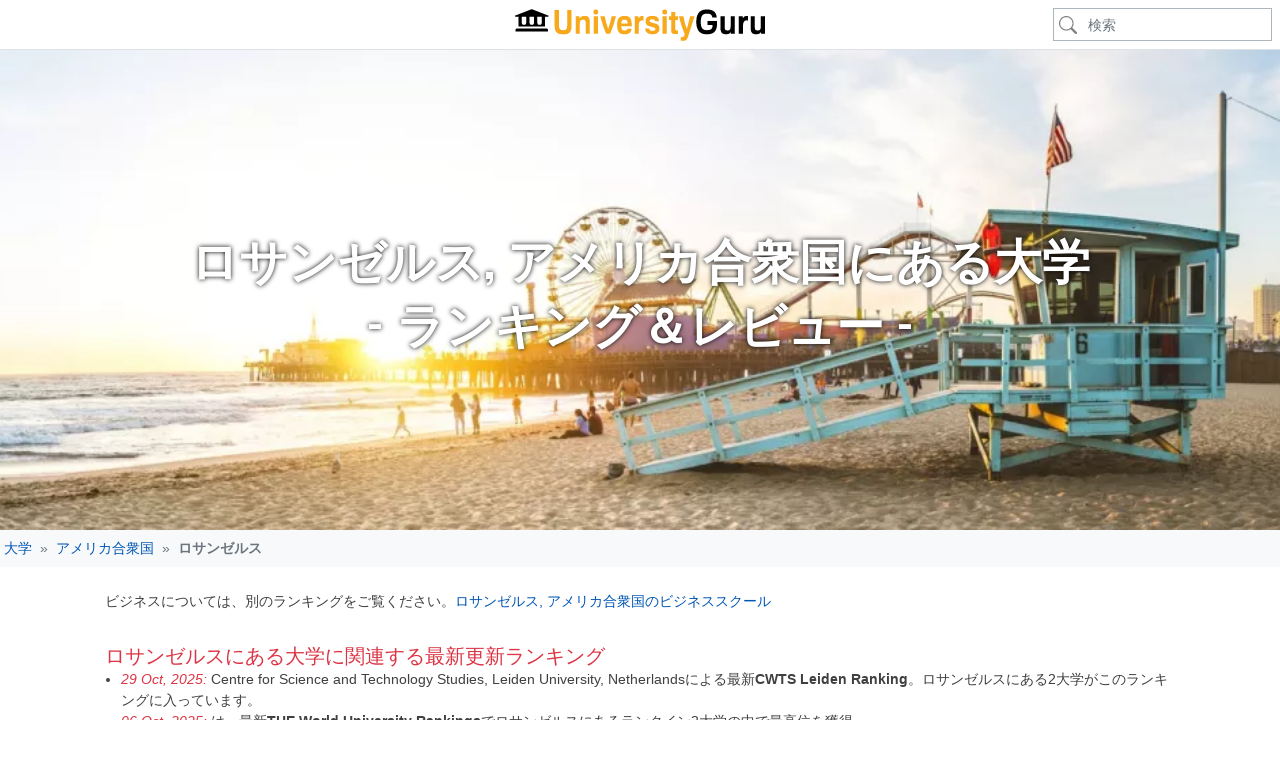

--- FILE ---
content_type: text/html; charset=UTF-8
request_url: https://www.universityguru.jp/daigaku-los-angeles
body_size: 73638
content:
<!DOCTYPE html>
<html lang="ja" >

<head>
    <meta charset="utf-8">
    <meta name="viewport" content="width=device-width, initial-scale=1, shrink-to-fit=no">
    <meta name="description" content="ロサンゼルス, アメリカ合衆国の大学39校に関する17ランキングを一挙にご紹介。ランキングを理解する。学生の評価を確かめる。">
    <meta name="author" content="Course Guru S.L.U">
    <meta name="google-site-verification" content="oYww2dEMBw-MymJ3jWL9lh2_p8H4utCB-1n9-Jp265Q">
    

    <title>ロサンゼルス の大学 17校｜ランキングと評価 
2026年度</title>

    
    
    
    

    
    
    
    
    
    
    
    
    
    
    

    

    <link rel="apple-touch-icon" href="https://estatic.universityguru.com/apple-touch-icon.png" sizes="180x180">
    <link rel="icon" href="https://estatic.universityguru.com/favicon-32x32.png" type="image/png" sizes="32x32">
    <link rel="icon" href="https://estatic.universityguru.com/favicon-16x16.png" type="image/png" sizes="16x16">
    <link rel="mask-icon" href="https://estatic.universityguru.com/safari-pinned-tab.svg" color="#16204b">
    <link rel="shortcut icon" href="https://estatic.universityguru.com/favicon.ico">

    <meta name="msapplication-TileColor" content="#2b5797">
    <meta name="msapplication-TileImage" content="https://estatic.universityguru.com/mstile-144x144.png">
    <meta name="msapplication-config" content="https://estatic.universityguru.com/browserconfig.xml">
    <meta name="theme-color" content="#ffffff">


            <link rel="canonical" href="https://www.universityguru.jp/daigaku-los-angeles">
                                                        <link rel="alternate" type="text/html" href="https://www.universityguru.com/universities-los-angeles" hreflang="en" />
                                                                <link rel="alternate" type="text/html" href="https://www.universityguru.com/es/universidades-los-Ángeles" hreflang="es" />
                                                                <link rel="alternate" type="text/html" href="https://www.universityguru.com/fr/universites-los-angeles" hreflang="fr" />
                                                                <link rel="alternate" type="text/html" href="https://www.universityguru.ru/universitety-los-angeles" hreflang="ru" />
                                                                <link rel="alternate" type="text/html" href="https://www.universityguru.com/nl/universiteiten-los-angeles" hreflang="nl" />
                                                                <link rel="alternate" type="text/html" href="https://www.universityguru.jp/daigaku-los-angeles" hreflang="ja" />
                                                                <link rel="alternate" type="text/html" href="https://www.universityguru.it/universita-los-angeles" hreflang="it" />
                                                                <link rel="alternate" type="text/html" href="https://www.universityguru.pl/uniwersytety-los-angeles" hreflang="pl" />
                                                                <link rel="alternate" type="text/html" href="https://www.universityguru.com/de/universitaeten-los-angeles" hreflang="de" />
                                                                <link rel="alternate" type="text/html" href="https://www.universityguru.com/bg/universitetite-los-angeles" hreflang="bg" />
                                                                <link rel="alternate" type="text/html" href="https://www.universityguru.cn/gaoxiao-los-angeles" hreflang="zh-hans" />
                                                                <link rel="alternate" type="text/html" href="https://www.universityguru.gr/panepistimia-los-angeles" hreflang="el" />
                                                                <link rel="alternate" type="text/html" href="https://www.universityguru.com/ko/daehag-los-angeles" hreflang="ko" />
                                                                <link rel="alternate" type="text/html" href="https://www.universityguru.com/pt/universidades-los-angeles" hreflang="pt" />
                                                                <link rel="alternate" type="text/html" href="https://www.universityguru.ro/universitati-los-angeles" hreflang="ro" />
                                                                <link rel="alternate" type="text/html" href="https://www.universityguru.com/tr/universite-los-angeles" hreflang="tr" />
                            
        
        
        
        <meta property="fb:admins" content="100003211235119" />
        <meta property="og:type" content="website" />
        <meta property="og:site_name" content="UniversityGuru" />
        <meta property="og:title" content="ロサンゼルス の大学 17校｜ランキングと評価 
2026年度" />
        <meta property="og:description" name="fb_description" content="ロサンゼルス, アメリカ合衆国の大学39校に関する17ランキングを一挙にご紹介。ランキングを理解する。学生の評価を確かめる。" />
        <meta property="og:url" content="https://www.universityguru.jp/daigaku-los-angeles" />
    
            <meta property="og:image" content="https://estatic.universityguru.com/images/cities/mobile/ug/c57_1_xs.webp" />
        <meta property="og:image:width" content="780" />
        <meta property="og:image:height" content="480" />
        <meta property="og:image:type" content="image/jpg" />
    
    

    
        
        <noscript>
            <style>
                .faq-collapse {
                    display: block !important;
                }

                #ugHeroText {
                    &.no-img {
                        height: 80px;
                        text-shadow: none;
                        color: $black;
                    }
                }
            </style>
        </noscript>

                    <style>
                
html{-webkit-tap-highlight-color:transparent}article,aside,figcaption,figure,footer,header,hgroup,main,nav,section{display:block}[tabindex="-1"]:focus:not(:focus-visible){outline:0!important}hr{box-sizing:content-box;height:0;overflow:visible}h3,h4,h5,h6{margin-bottom:.5rem;margin-top:0}abbr[data-original-title],abbr[title]{border-bottom:0;cursor:help;text-decoration:underline;text-decoration:underline dotted;text-decoration-skip-ink:none}address{font-style:normal;line-height:inherit}address,dl,ol,ul{margin-bottom:1rem}dl,ol,ul{margin-top:0}ol ol,ol ul,ul ol,ul ul{margin-bottom:0}dt{font-weight:700}dd{margin-bottom:.5rem;margin-left:0}blockquote{margin:0 0 1rem}b{font-weight:bolder}small{font-size:80%}sub,sup{font-size:75%;line-height:0;position:relative;vertical-align:baseline}sub{bottom:-.25em}sup{top:-.5em}a:hover{color:#007bff;text-decoration:underline}a:not([href]):not([class]),a:not([href]):not([class]):hover{color:inherit;text-decoration:none}code,kbd,pre,samp{font-family:SFMono-Regular,Menlo,Monaco,Consolas,Liberation Mono,Courier New,monospace;font-size:1em}pre{margin-bottom:1rem;margin-top:0;overflow:auto;-ms-overflow-style:scrollbar}figure{margin:0 0 1rem}img{border-style:none}img,svg{vertical-align:middle}svg{overflow:hidden}table{border-collapse:collapse}caption{caption-side:bottom;color:#6c757d;padding-bottom:.75rem;padding-top:.75rem;text-align:left}th{text-align:inherit;text-align:-webkit-match-parent}label{display:inline-block;margin-bottom:.5rem}button:focus:not(:focus-visible){outline:0}input,optgroup,select,textarea{font-family:inherit;font-size:inherit;line-height:inherit;margin:0}input{overflow:visible}select{text-transform:none}[role=button]{cursor:pointer}select{word-wrap:normal}[type=reset],[type=submit]{-webkit-appearance:button}[type=button]:not(:disabled),[type=reset]:not(:disabled),[type=submit]:not(:disabled),button:not(:disabled){cursor:pointer}[type=reset]::-moz-focus-inner,[type=submit]::-moz-focus-inner{border-style:none;padding:0}input[type=checkbox],input[type=radio]{box-sizing:border-box;padding:0}textarea{overflow:auto;resize:vertical}fieldset{border:0;margin:0;min-width:0;padding:0}legend{color:inherit;display:block;font-size:1.5rem;line-height:inherit;margin-bottom:.5rem;max-width:100%;padding:0;white-space:normal;width:100%}progress{vertical-align:baseline}[type=number]::-webkit-inner-spin-button,[type=number]::-webkit-outer-spin-button{height:auto}[type=search]{-webkit-appearance:none;outline-offset:-2px}[type=search]::-webkit-search-decoration{-webkit-appearance:none}output{display:inline-block}summary{cursor:pointer;display:list-item}template{display:none}[hidden]{display:none!important}.h1,.h2,.h3,.h4,.h5,.h6,h3,h4,h5,h6{font-weight:500;line-height:1.2;margin-bottom:.5rem}.h1{font-size:2.5rem}.h2{font-size:2rem}.h3,h3{font-size:1.75rem}.h4,h4{font-size:1.5rem}.h5,h5{font-size:1.25rem}.h6,h6{font-size:1rem}.lead{font-size:1.25rem;font-weight:300}.display-1{font-size:6rem}.display-1,.display-2{font-weight:300;line-height:1.2}.display-2{font-size:5.5rem}.display-3{font-size:4.5rem}.display-3,.display-4{font-weight:300;line-height:1.2}.display-4{font-size:3.5rem}hr{border:0;border-top:1px solid rgba(0,0,0,.1);margin-bottom:1rem;margin-top:1rem}.small,small{font-size:.875em;font-weight:400}.mark,mark{background-color:#fcf8e3;padding:.2em}.list-inline{list-style:none;padding-left:0}.list-inline-item{display:inline-block}.list-inline-item:not(:last-child){margin-right:.5rem}.initialism{font-size:90%;text-transform:uppercase}.blockquote{font-size:1.25rem;margin-bottom:1rem}.blockquote-footer{color:#6c757d;display:block;font-size:.875em}.blockquote-footer:before{content:"— "}.img-fluid,.img-thumbnail{height:auto;max-width:100%}.img-thumbnail{background-color:#fff;border:1px solid #dee2e6;border-radius:.25rem;box-shadow:0 1px 2px rgba(0,0,0,.075);padding:.25rem}.figure{display:inline-block}.figure-img{line-height:1;margin-bottom:.5rem}.figure-caption{color:#6c757d;font-size:90%}.container,.container-fluid,.container-lg,.container-md,.container-sm,.container-xl{margin-left:auto;margin-right:auto;padding-left:15px;padding-right:15px;width:100%}@media(min-width:576px){.container,.container-sm{max-width:540px}}@media(min-width:768px){.container,.container-md,.container-sm{max-width:720px}}@media(min-width:992px){.container,.container-lg,.container-md,.container-sm{max-width:960px}}@media(min-width:1200px){.container,.container-lg,.container-md,.container-sm,.container-xl{max-width:1140px}}.row{display:flex;flex-wrap:wrap;margin-left:-15px;margin-right:-15px}.no-gutters{margin-left:0;margin-right:0}.no-gutters>.col,.no-gutters>[class*=col-]{padding-left:0;padding-right:0}.col,.col-1,.col-10,.col-11,.col-12,.col-2,.col-3,.col-4,.col-5,.col-6,.col-7,.col-8,.col-9,.col-auto,.col-lg,.col-lg-1,.col-lg-10,.col-lg-11,.col-lg-12,.col-lg-2,.col-lg-3,.col-lg-4,.col-lg-5,.col-lg-6,.col-lg-7,.col-lg-8,.col-lg-9,.col-lg-auto,.col-md,.col-md-1,.col-md-10,.col-md-11,.col-md-12,.col-md-2,.col-md-3,.col-md-4,.col-md-5,.col-md-6,.col-md-7,.col-md-8,.col-md-9,.col-md-auto,.col-sm,.col-sm-1,.col-sm-10,.col-sm-11,.col-sm-12,.col-sm-2,.col-sm-3,.col-sm-4,.col-sm-5,.col-sm-6,.col-sm-7,.col-sm-8,.col-sm-9,.col-sm-auto,.col-xl,.col-xl-1,.col-xl-10,.col-xl-11,.col-xl-12,.col-xl-2,.col-xl-3,.col-xl-4,.col-xl-5,.col-xl-6,.col-xl-7,.col-xl-8,.col-xl-9,.col-xl-auto{padding-left:15px;padding-right:15px;position:relative;width:100%}.col{flex-basis:0;flex-grow:1;max-width:100%}.row-cols-1>*{flex:0 0 100%;max-width:100%}.row-cols-2>*{flex:0 0 50%;max-width:50%}.row-cols-3>*{flex:0 0 33.3333333333%;max-width:33.3333333333%}.row-cols-4>*{flex:0 0 25%;max-width:25%}.row-cols-5>*{flex:0 0 20%;max-width:20%}.row-cols-6>*{flex:0 0 16.6666666667%;max-width:16.6666666667%}.col-auto{flex:0 0 auto;max-width:100%;width:auto}.col-1{flex:0 0 8.33333333%;max-width:8.33333333%}.col-2{flex:0 0 16.66666667%;max-width:16.66666667%}.col-3{flex:0 0 25%;max-width:25%}.col-4{flex:0 0 33.33333333%;max-width:33.33333333%}.col-5{flex:0 0 41.66666667%;max-width:41.66666667%}.col-6{flex:0 0 50%;max-width:50%}.col-7{flex:0 0 58.33333333%;max-width:58.33333333%}.col-8{flex:0 0 66.66666667%;max-width:66.66666667%}.col-9{flex:0 0 75%;max-width:75%}.col-10{flex:0 0 83.33333333%;max-width:83.33333333%}.col-11{flex:0 0 91.66666667%;max-width:91.66666667%}.col-12{flex:0 0 100%;max-width:100%}.order-first{order:-1}.order-last{order:13}.order-0{order:0}.order-1{order:1}.order-2{order:2}.order-3{order:3}.order-4{order:4}.order-5{order:5}.order-6{order:6}.order-7{order:7}.order-8{order:8}.order-9{order:9}.order-10{order:10}.order-11{order:11}.order-12{order:12}.offset-1{margin-left:8.33333333%}.offset-2{margin-left:16.66666667%}.offset-3{margin-left:25%}.offset-4{margin-left:33.33333333%}.offset-5{margin-left:41.66666667%}.offset-6{margin-left:50%}.offset-7{margin-left:58.33333333%}.offset-8{margin-left:66.66666667%}.offset-9{margin-left:75%}.offset-10{margin-left:83.33333333%}.offset-11{margin-left:91.66666667%}@media(min-width:576px){.col-sm{flex-basis:0;flex-grow:1;max-width:100%}.row-cols-sm-1>*{flex:0 0 100%;max-width:100%}.row-cols-sm-2>*{flex:0 0 50%;max-width:50%}.row-cols-sm-3>*{flex:0 0 33.3333333333%;max-width:33.3333333333%}.row-cols-sm-4>*{flex:0 0 25%;max-width:25%}.row-cols-sm-5>*{flex:0 0 20%;max-width:20%}.row-cols-sm-6>*{flex:0 0 16.6666666667%;max-width:16.6666666667%}.col-sm-auto{flex:0 0 auto;max-width:100%;width:auto}.col-sm-1{flex:0 0 8.33333333%;max-width:8.33333333%}.col-sm-2{flex:0 0 16.66666667%;max-width:16.66666667%}.col-sm-3{flex:0 0 25%;max-width:25%}.col-sm-4{flex:0 0 33.33333333%;max-width:33.33333333%}.col-sm-5{flex:0 0 41.66666667%;max-width:41.66666667%}.col-sm-6{flex:0 0 50%;max-width:50%}.col-sm-7{flex:0 0 58.33333333%;max-width:58.33333333%}.col-sm-8{flex:0 0 66.66666667%;max-width:66.66666667%}.col-sm-9{flex:0 0 75%;max-width:75%}.col-sm-10{flex:0 0 83.33333333%;max-width:83.33333333%}.col-sm-11{flex:0 0 91.66666667%;max-width:91.66666667%}.col-sm-12{flex:0 0 100%;max-width:100%}.order-sm-first{order:-1}.order-sm-last{order:13}.order-sm-0{order:0}.order-sm-1{order:1}.order-sm-2{order:2}.order-sm-3{order:3}.order-sm-4{order:4}.order-sm-5{order:5}.order-sm-6{order:6}.order-sm-7{order:7}.order-sm-8{order:8}.order-sm-9{order:9}.order-sm-10{order:10}.order-sm-11{order:11}.order-sm-12{order:12}.offset-sm-0{margin-left:0}.offset-sm-1{margin-left:8.33333333%}.offset-sm-2{margin-left:16.66666667%}.offset-sm-3{margin-left:25%}.offset-sm-4{margin-left:33.33333333%}.offset-sm-5{margin-left:41.66666667%}.offset-sm-6{margin-left:50%}.offset-sm-7{margin-left:58.33333333%}.offset-sm-8{margin-left:66.66666667%}.offset-sm-9{margin-left:75%}.offset-sm-10{margin-left:83.33333333%}.offset-sm-11{margin-left:91.66666667%}}@media(min-width:768px){.col-md{flex-basis:0;flex-grow:1;max-width:100%}.row-cols-md-1>*{flex:0 0 100%;max-width:100%}.row-cols-md-2>*{flex:0 0 50%;max-width:50%}.row-cols-md-3>*{flex:0 0 33.3333333333%;max-width:33.3333333333%}.row-cols-md-4>*{flex:0 0 25%;max-width:25%}.row-cols-md-5>*{flex:0 0 20%;max-width:20%}.row-cols-md-6>*{flex:0 0 16.6666666667%;max-width:16.6666666667%}.col-md-auto{flex:0 0 auto;max-width:100%;width:auto}.col-md-1{flex:0 0 8.33333333%;max-width:8.33333333%}.col-md-2{flex:0 0 16.66666667%;max-width:16.66666667%}.col-md-3{flex:0 0 25%;max-width:25%}.col-md-4{flex:0 0 33.33333333%;max-width:33.33333333%}.col-md-5{flex:0 0 41.66666667%;max-width:41.66666667%}.col-md-6{flex:0 0 50%;max-width:50%}.col-md-7{flex:0 0 58.33333333%;max-width:58.33333333%}.col-md-8{flex:0 0 66.66666667%;max-width:66.66666667%}.col-md-9{flex:0 0 75%;max-width:75%}.col-md-10{flex:0 0 83.33333333%;max-width:83.33333333%}.col-md-11{flex:0 0 91.66666667%;max-width:91.66666667%}.col-md-12{flex:0 0 100%;max-width:100%}.order-md-first{order:-1}.order-md-last{order:13}.order-md-0{order:0}.order-md-1{order:1}.order-md-2{order:2}.order-md-3{order:3}.order-md-4{order:4}.order-md-5{order:5}.order-md-6{order:6}.order-md-7{order:7}.order-md-8{order:8}.order-md-9{order:9}.order-md-10{order:10}.order-md-11{order:11}.order-md-12{order:12}.offset-md-0{margin-left:0}.offset-md-1{margin-left:8.33333333%}.offset-md-2{margin-left:16.66666667%}.offset-md-3{margin-left:25%}.offset-md-4{margin-left:33.33333333%}.offset-md-5{margin-left:41.66666667%}.offset-md-6{margin-left:50%}.offset-md-7{margin-left:58.33333333%}.offset-md-8{margin-left:66.66666667%}.offset-md-9{margin-left:75%}.offset-md-10{margin-left:83.33333333%}.offset-md-11{margin-left:91.66666667%}}@media(min-width:992px){.col-lg{flex-basis:0;flex-grow:1;max-width:100%}.row-cols-lg-1>*{flex:0 0 100%;max-width:100%}.row-cols-lg-2>*{flex:0 0 50%;max-width:50%}.row-cols-lg-3>*{flex:0 0 33.3333333333%;max-width:33.3333333333%}.row-cols-lg-4>*{flex:0 0 25%;max-width:25%}.row-cols-lg-5>*{flex:0 0 20%;max-width:20%}.row-cols-lg-6>*{flex:0 0 16.6666666667%;max-width:16.6666666667%}.col-lg-auto{flex:0 0 auto;max-width:100%;width:auto}.col-lg-1{flex:0 0 8.33333333%;max-width:8.33333333%}.col-lg-2{flex:0 0 16.66666667%;max-width:16.66666667%}.col-lg-3{flex:0 0 25%;max-width:25%}.col-lg-4{flex:0 0 33.33333333%;max-width:33.33333333%}.col-lg-5{flex:0 0 41.66666667%;max-width:41.66666667%}.col-lg-6{flex:0 0 50%;max-width:50%}.col-lg-7{flex:0 0 58.33333333%;max-width:58.33333333%}.col-lg-8{flex:0 0 66.66666667%;max-width:66.66666667%}.col-lg-9{flex:0 0 75%;max-width:75%}.col-lg-10{flex:0 0 83.33333333%;max-width:83.33333333%}.col-lg-11{flex:0 0 91.66666667%;max-width:91.66666667%}.col-lg-12{flex:0 0 100%;max-width:100%}.order-lg-first{order:-1}.order-lg-last{order:13}.order-lg-0{order:0}.order-lg-1{order:1}.order-lg-2{order:2}.order-lg-3{order:3}.order-lg-4{order:4}.order-lg-5{order:5}.order-lg-6{order:6}.order-lg-7{order:7}.order-lg-8{order:8}.order-lg-9{order:9}.order-lg-10{order:10}.order-lg-11{order:11}.order-lg-12{order:12}.offset-lg-0{margin-left:0}.offset-lg-1{margin-left:8.33333333%}.offset-lg-2{margin-left:16.66666667%}.offset-lg-3{margin-left:25%}.offset-lg-4{margin-left:33.33333333%}.offset-lg-5{margin-left:41.66666667%}.offset-lg-6{margin-left:50%}.offset-lg-7{margin-left:58.33333333%}.offset-lg-8{margin-left:66.66666667%}.offset-lg-9{margin-left:75%}.offset-lg-10{margin-left:83.33333333%}.offset-lg-11{margin-left:91.66666667%}}@media(min-width:1200px){.col-xl{flex-basis:0;flex-grow:1;max-width:100%}.row-cols-xl-1>*{flex:0 0 100%;max-width:100%}.row-cols-xl-2>*{flex:0 0 50%;max-width:50%}.row-cols-xl-3>*{flex:0 0 33.3333333333%;max-width:33.3333333333%}.row-cols-xl-4>*{flex:0 0 25%;max-width:25%}.row-cols-xl-5>*{flex:0 0 20%;max-width:20%}.row-cols-xl-6>*{flex:0 0 16.6666666667%;max-width:16.6666666667%}.col-xl-auto{flex:0 0 auto;max-width:100%;width:auto}.col-xl-1{flex:0 0 8.33333333%;max-width:8.33333333%}.col-xl-2{flex:0 0 16.66666667%;max-width:16.66666667%}.col-xl-3{flex:0 0 25%;max-width:25%}.col-xl-4{flex:0 0 33.33333333%;max-width:33.33333333%}.col-xl-5{flex:0 0 41.66666667%;max-width:41.66666667%}.col-xl-6{flex:0 0 50%;max-width:50%}.col-xl-7{flex:0 0 58.33333333%;max-width:58.33333333%}.col-xl-8{flex:0 0 66.66666667%;max-width:66.66666667%}.col-xl-9{flex:0 0 75%;max-width:75%}.col-xl-10{flex:0 0 83.33333333%;max-width:83.33333333%}.col-xl-11{flex:0 0 91.66666667%;max-width:91.66666667%}.col-xl-12{flex:0 0 100%;max-width:100%}.order-xl-first{order:-1}.order-xl-last{order:13}.order-xl-0{order:0}.order-xl-1{order:1}.order-xl-2{order:2}.order-xl-3{order:3}.order-xl-4{order:4}.order-xl-5{order:5}.order-xl-6{order:6}.order-xl-7{order:7}.order-xl-8{order:8}.order-xl-9{order:9}.order-xl-10{order:10}.order-xl-11{order:11}.order-xl-12{order:12}.offset-xl-0{margin-left:0}.offset-xl-1{margin-left:8.33333333%}.offset-xl-2{margin-left:16.66666667%}.offset-xl-3{margin-left:25%}.offset-xl-4{margin-left:33.33333333%}.offset-xl-5{margin-left:41.66666667%}.offset-xl-6{margin-left:50%}.offset-xl-7{margin-left:58.33333333%}.offset-xl-8{margin-left:66.66666667%}.offset-xl-9{margin-left:75%}.offset-xl-10{margin-left:83.33333333%}.offset-xl-11{margin-left:91.66666667%}}.table{color:#212529;margin-bottom:1rem;width:100%}.table td,.table th{border-top:1px solid #dee2e6;padding:.75rem;vertical-align:top}.table thead th{border-bottom:2px solid #dee2e6;vertical-align:bottom}.table tbody+tbody{border-top:2px solid #dee2e6}.table-sm td,.table-sm th{padding:.3rem}.table-bordered,.table-bordered td,.table-bordered th{border:1px solid #dee2e6}.table-bordered thead td,.table-bordered thead th{border-bottom-width:2px}.table-borderless tbody+tbody,.table-borderless td,.table-borderless th,.table-borderless thead th{border:0}.table-striped tbody tr:nth-of-type(odd){background-color:rgba(0,0,0,.05)}.table-hover tbody tr:hover{background-color:rgba(0,0,0,.075);color:#212529}.table-soft,.table-soft>td,.table-soft>th{background-color:#fcfcfc}.table-soft tbody+tbody,.table-soft td,.table-soft th,.table-soft thead th{border-color:#f9f9f9}.table-hover .table-soft:hover,.table-hover .table-soft:hover>td,.table-hover .table-soft:hover>th{background-color:#efefef}.table-ug,.table-ug>td,.table-ug>th{background-color:#fce8c2}.table-ug tbody+tbody,.table-ug td,.table-ug th,.table-ug thead th{border-color:#fad58e}.table-hover .table-ug:hover,.table-hover .table-ug:hover>td,.table-hover .table-ug:hover>th{background-color:#fbdfa9}.table-primary,.table-primary>td,.table-primary>th{background-color:#b8daff}.table-primary tbody+tbody,.table-primary td,.table-primary th,.table-primary thead th{border-color:#7abaff}.table-hover .table-primary:hover,.table-hover .table-primary:hover>td,.table-hover .table-primary:hover>th{background-color:#9ecdff}.table-secondary,.table-secondary>td,.table-secondary>th{background-color:#d6d8db}.table-secondary tbody+tbody,.table-secondary td,.table-secondary th,.table-secondary thead th{border-color:#b3b7bb}.table-hover .table-secondary:hover,.table-hover .table-secondary:hover>td,.table-hover .table-secondary:hover>th{background-color:#c8cccf}.table-success,.table-success>td,.table-success>th{background-color:#c3e6cb}.table-success tbody+tbody,.table-success td,.table-success th,.table-success thead th{border-color:#8fd19e}.table-hover .table-success:hover,.table-hover .table-success:hover>td,.table-hover .table-success:hover>th{background-color:#b1dfbb}.table-info,.table-info>td,.table-info>th{background-color:#bee5eb}.table-info tbody+tbody,.table-info td,.table-info th,.table-info thead th{border-color:#86cfda}.table-hover .table-info:hover,.table-hover .table-info:hover>td,.table-hover .table-info:hover>th{background-color:#abdde5}.table-warning,.table-warning>td,.table-warning>th{background-color:#ffeeba}.table-warning tbody+tbody,.table-warning td,.table-warning th,.table-warning thead th{border-color:#ffdf7e}.table-hover .table-warning:hover,.table-hover .table-warning:hover>td,.table-hover .table-warning:hover>th{background-color:#ffe7a0}.table-danger,.table-danger>td,.table-danger>th{background-color:#f5c6cb}.table-danger tbody+tbody,.table-danger td,.table-danger th,.table-danger thead th{border-color:#ed969e}.table-hover .table-danger:hover,.table-hover .table-danger:hover>td,.table-hover .table-danger:hover>th{background-color:#f1b1b7}.table-light,.table-light>td,.table-light>th{background-color:#fdfdfe}.table-light tbody+tbody,.table-light td,.table-light th,.table-light thead th{border-color:#fbfcfc}.table-hover .table-light:hover,.table-hover .table-light:hover>td,.table-hover .table-light:hover>th{background-color:#eef1f3}.table-dark,.table-dark>td,.table-dark>th{background-color:#c6c8ca}.table-dark tbody+tbody,.table-dark td,.table-dark th,.table-dark thead th{border-color:#95999c}.table-hover .table-dark:hover,.table-hover .table-dark:hover>td,.table-hover .table-dark:hover>th{background-color:#b9bbbd}.table-active,.table-active>td,.table-active>th,.table-hover .table-active:hover,.table-hover .table-active:hover>td,.table-hover .table-active:hover>th{background-color:rgba(0,0,0,.075)}.table .thead-dark th{background-color:#343a40;border-color:#454d55;color:#fff}.table .thead-light th{background-color:#e9ecef;border-color:#dee2e6;color:#495057}.table-dark{background-color:#343a40;color:#fff}.table-dark td,.table-dark th,.table-dark thead th{border-color:#454d55}.table-dark.table-bordered{border:0}.table-dark.table-striped tbody tr:nth-of-type(odd){background-color:hsla(0,0%,100%,.05)}.table-dark.table-hover tbody tr:hover{background-color:hsla(0,0%,100%,.075);color:#fff}@media(max-width:575.98px){.table-responsive-sm{display:block;overflow-x:auto;width:100%;-webkit-overflow-scrolling:touch}.table-responsive-sm>.table-bordered{border:0}}@media(max-width:767.98px){.table-responsive-md{display:block;overflow-x:auto;width:100%;-webkit-overflow-scrolling:touch}.table-responsive-md>.table-bordered{border:0}}@media(max-width:991.98px){.table-responsive-lg{display:block;overflow-x:auto;width:100%;-webkit-overflow-scrolling:touch}.table-responsive-lg>.table-bordered{border:0}}@media(max-width:1199.98px){.table-responsive-xl{display:block;overflow-x:auto;width:100%;-webkit-overflow-scrolling:touch}.table-responsive-xl>.table-bordered{border:0}}.table-responsive{display:block;overflow-x:auto;width:100%;-webkit-overflow-scrolling:touch}.table-responsive>.table-bordered{border:0}.form-control{background-clip:padding-box;background-color:#fff;border:1px solid #ced4da;border-radius:.25rem;box-shadow:inset 0 1px 1px rgba(0,0,0,.075);color:#495057;display:block;font-size:1rem;font-weight:400;height:calc(1.5em + .75rem + 2px);line-height:1.5;padding:.375rem .75rem;transition:border-color .15s ease-in-out,box-shadow .15s ease-in-out;width:100%}@media(prefers-reduced-motion:reduce){.form-control{transition:none}}.form-control::-ms-expand{background-color:transparent;border:0}.form-control:focus{background-color:#fff;border-color:#80bdff;box-shadow:inset 0 1px 1px rgba(0,0,0,.075);color:#495057;outline:0}.form-control::placeholder{color:#6c757d;opacity:1}.form-control:disabled,.form-control[readonly]{background-color:#e9ecef;opacity:1}input[type=date].form-control,input[type=datetime-local].form-control,input[type=month].form-control,input[type=time].form-control{appearance:none}select.form-control:-moz-focusring{color:transparent;text-shadow:0 0 0 #495057}select.form-control:focus::-ms-value{background-color:#fff;color:#495057}.form-control-file,.form-control-range{display:block;width:100%}.col-form-label{font-size:inherit;line-height:1.5;margin-bottom:0;padding-bottom:calc(.375rem + 1px);padding-top:calc(.375rem + 1px)}.col-form-label-lg{font-size:1.25rem;line-height:1.5;padding-bottom:calc(.5rem + 1px);padding-top:calc(.5rem + 1px)}.col-form-label-sm{font-size:.875rem;line-height:1.5;padding-bottom:calc(.25rem + 1px);padding-top:calc(.25rem + 1px)}.form-control-plaintext{background-color:transparent;border:solid transparent;border-width:1px 0;color:#212529;display:block;font-size:1rem;line-height:1.5;margin-bottom:0;padding:.375rem 0;width:100%}.form-control-plaintext.form-control-lg,.form-control-plaintext.form-control-sm{padding-left:0;padding-right:0}.form-control-sm{border-radius:.2rem;font-size:.875rem;height:calc(1.5em + .5rem + 2px);line-height:1.5;padding:.25rem .5rem}.form-control-lg{border-radius:.3rem;font-size:1.25rem;height:calc(1.5em + 1rem + 2px);line-height:1.5;padding:.5rem 1rem}select.form-control[multiple],select.form-control[size],textarea.form-control{height:auto}.form-group{margin-bottom:1rem}.form-text{display:block;margin-top:.25rem}.form-row{display:flex;flex-wrap:wrap;margin-left:-5px;margin-right:-5px}.form-row>.col,.form-row>[class*=col-]{padding-left:5px;padding-right:5px}.form-check{display:block;padding-left:1.25rem;position:relative}.form-check-input{margin-left:-1.25rem;margin-top:.3rem;position:absolute}.form-check-input:disabled~.form-check-label,.form-check-input[disabled]~.form-check-label{color:#6c757d}.form-check-label{margin-bottom:0}.form-check-inline{align-items:center;display:inline-flex;margin-right:.75rem;padding-left:0}.form-check-inline .form-check-input{margin-left:0;margin-right:.3125rem;margin-top:0;position:static}.valid-feedback{color:#28a745;display:none;font-size:.875em;margin-top:.25rem;width:100%}.valid-tooltip{background-color:rgba(40,167,69,.9);border-radius:.25rem;color:#fff;display:none;font-size:.875rem;left:0;line-height:1.5;margin-top:.1rem;max-width:100%;padding:.25rem .5rem;position:absolute;top:100%;z-index:5}.form-row>.col>.valid-tooltip,.form-row>[class*=col-]>.valid-tooltip{left:5px}.is-valid~.valid-feedback,.is-valid~.valid-tooltip,.was-validated :valid~.valid-feedback,.was-validated :valid~.valid-tooltip{display:block}.form-control.is-valid,.was-validated .form-control:valid{background-image:url("data:image/svg+xml;charset=utf-8,%3Csvg xmlns='http://www.w3.org/2000/svg' width='8' height='8'%3E%3Cpath fill='%2328a745' d='M2.3 6.73.6 4.53c-.4-1.04.46-1.4 1.1-.8l1.1 1.4 3.4-3.8c.6-.63 1.6-.27 1.2.7l-4 4.6c-.43.5-.8.4-1.1.1'/%3E%3C/svg%3E");background-position:right calc(.375em + .1875rem) center;background-repeat:no-repeat;background-size:calc(.75em + .375rem) calc(.75em + .375rem);border-color:#28a745;padding-right:calc(1.5em + .75rem)!important}.form-control.is-valid:focus,.was-validated .form-control:valid:focus{border-color:#28a745;box-shadow:0 0 0 .2rem rgba(40,167,69,.25)}.was-validated select.form-control:valid,select.form-control.is-valid{background-position:right 1.5rem center;padding-right:3rem!important}.was-validated textarea.form-control:valid,textarea.form-control.is-valid{background-position:top calc(.375em + .1875rem) right calc(.375em + .1875rem);padding-right:calc(1.5em + .75rem)}.custom-select.is-valid,.was-validated .custom-select:valid{background:url("data:image/svg+xml;charset=utf-8,%3Csvg xmlns='http://www.w3.org/2000/svg' width='4' height='5'%3E%3Cpath fill='%23343a40' d='M2 0 0 2h4zm0 5L0 3h4z'/%3E%3C/svg%3E") right .75rem center/8px 10px no-repeat,#fff url("data:image/svg+xml;charset=utf-8,%3Csvg xmlns='http://www.w3.org/2000/svg' width='8' height='8'%3E%3Cpath fill='%2328a745' d='M2.3 6.73.6 4.53c-.4-1.04.46-1.4 1.1-.8l1.1 1.4 3.4-3.8c.6-.63 1.6-.27 1.2.7l-4 4.6c-.43.5-.8.4-1.1.1'/%3E%3C/svg%3E") center right 1.75rem/calc(.75em + .375rem) calc(.75em + .375rem) no-repeat;border-color:#28a745;padding-right:calc(.75em + 2.3125rem)!important}.custom-select.is-valid:focus,.was-validated .custom-select:valid:focus{border-color:#28a745;box-shadow:0 0 0 .2rem rgba(40,167,69,.25)}.form-check-input.is-valid~.form-check-label,.was-validated .form-check-input:valid~.form-check-label{color:#28a745}.form-check-input.is-valid~.valid-feedback,.form-check-input.is-valid~.valid-tooltip,.was-validated .form-check-input:valid~.valid-feedback,.was-validated .form-check-input:valid~.valid-tooltip{display:block}.custom-control-input.is-valid~.custom-control-label,.was-validated .custom-control-input:valid~.custom-control-label{color:#28a745}.custom-control-input.is-valid~.custom-control-label:before,.was-validated .custom-control-input:valid~.custom-control-label:before{border-color:#28a745}.custom-control-input.is-valid:checked~.custom-control-label:before,.was-validated .custom-control-input:valid:checked~.custom-control-label:before{background-color:#34ce57;border-color:#34ce57}.custom-control-input.is-valid:focus~.custom-control-label:before,.was-validated .custom-control-input:valid:focus~.custom-control-label:before{box-shadow:0 0 0 .2rem rgba(40,167,69,.25)}.custom-control-input.is-valid:focus:not(:checked)~.custom-control-label:before,.was-validated .custom-control-input:valid:focus:not(:checked)~.custom-control-label:before{border-color:#28a745}.custom-file-input.is-valid~.custom-file-label,.was-validated .custom-file-input:valid~.custom-file-label{border-color:#28a745}.custom-file-input.is-valid:focus~.custom-file-label,.was-validated .custom-file-input:valid:focus~.custom-file-label{border-color:#28a745;box-shadow:0 0 0 .2rem rgba(40,167,69,.25)}.invalid-feedback{color:#dc3545;display:none;font-size:.875em;margin-top:.25rem;width:100%}.invalid-tooltip{background-color:rgba(220,53,69,.9);border-radius:.25rem;color:#fff;display:none;font-size:.875rem;left:0;line-height:1.5;margin-top:.1rem;max-width:100%;padding:.25rem .5rem;position:absolute;top:100%;z-index:5}.form-row>.col>.invalid-tooltip,.form-row>[class*=col-]>.invalid-tooltip{left:5px}.is-invalid~.invalid-feedback,.is-invalid~.invalid-tooltip,.was-validated :invalid~.invalid-feedback,.was-validated :invalid~.invalid-tooltip{display:block}.form-control.is-invalid,.was-validated .form-control:invalid{background-image:url("data:image/svg+xml;charset=utf-8,%3Csvg xmlns='http://www.w3.org/2000/svg' width='12' height='12' fill='none' stroke='%23dc3545'%3E%3Ccircle cx='6' cy='6' r='4.5'/%3E%3Cpath stroke-linejoin='round' d='M5.8 3.6h.4L6 6.5z'/%3E%3Ccircle cx='6' cy='8.2' r='.6' fill='%23dc3545' stroke='none'/%3E%3C/svg%3E");background-position:right calc(.375em + .1875rem) center;background-repeat:no-repeat;background-size:calc(.75em + .375rem) calc(.75em + .375rem);border-color:#dc3545;padding-right:calc(1.5em + .75rem)!important}.form-control.is-invalid:focus,.was-validated .form-control:invalid:focus{border-color:#dc3545;box-shadow:0 0 0 .2rem rgba(220,53,69,.25)}.was-validated select.form-control:invalid,select.form-control.is-invalid{background-position:right 1.5rem center;padding-right:3rem!important}.was-validated textarea.form-control:invalid,textarea.form-control.is-invalid{background-position:top calc(.375em + .1875rem) right calc(.375em + .1875rem);padding-right:calc(1.5em + .75rem)}.custom-select.is-invalid,.was-validated .custom-select:invalid{background:url("data:image/svg+xml;charset=utf-8,%3Csvg xmlns='http://www.w3.org/2000/svg' width='4' height='5'%3E%3Cpath fill='%23343a40' d='M2 0 0 2h4zm0 5L0 3h4z'/%3E%3C/svg%3E") right .75rem center/8px 10px no-repeat,#fff url("data:image/svg+xml;charset=utf-8,%3Csvg xmlns='http://www.w3.org/2000/svg' width='12' height='12' fill='none' stroke='%23dc3545'%3E%3Ccircle cx='6' cy='6' r='4.5'/%3E%3Cpath stroke-linejoin='round' d='M5.8 3.6h.4L6 6.5z'/%3E%3Ccircle cx='6' cy='8.2' r='.6' fill='%23dc3545' stroke='none'/%3E%3C/svg%3E") center right 1.75rem/calc(.75em + .375rem) calc(.75em + .375rem) no-repeat;border-color:#dc3545;padding-right:calc(.75em + 2.3125rem)!important}.custom-select.is-invalid:focus,.was-validated .custom-select:invalid:focus{border-color:#dc3545;box-shadow:0 0 0 .2rem rgba(220,53,69,.25)}.form-check-input.is-invalid~.form-check-label,.was-validated .form-check-input:invalid~.form-check-label{color:#dc3545}.form-check-input.is-invalid~.invalid-feedback,.form-check-input.is-invalid~.invalid-tooltip,.was-validated .form-check-input:invalid~.invalid-feedback,.was-validated .form-check-input:invalid~.invalid-tooltip{display:block}.custom-control-input.is-invalid~.custom-control-label,.was-validated .custom-control-input:invalid~.custom-control-label{color:#dc3545}.custom-control-input.is-invalid~.custom-control-label:before,.was-validated .custom-control-input:invalid~.custom-control-label:before{border-color:#dc3545}.custom-control-input.is-invalid:checked~.custom-control-label:before,.was-validated .custom-control-input:invalid:checked~.custom-control-label:before{background-color:#e4606d;border-color:#e4606d}.custom-control-input.is-invalid:focus~.custom-control-label:before,.was-validated .custom-control-input:invalid:focus~.custom-control-label:before{box-shadow:0 0 0 .2rem rgba(220,53,69,.25)}.custom-control-input.is-invalid:focus:not(:checked)~.custom-control-label:before,.was-validated .custom-control-input:invalid:focus:not(:checked)~.custom-control-label:before{border-color:#dc3545}.custom-file-input.is-invalid~.custom-file-label,.was-validated .custom-file-input:invalid~.custom-file-label{border-color:#dc3545}.custom-file-input.is-invalid:focus~.custom-file-label,.was-validated .custom-file-input:invalid:focus~.custom-file-label{border-color:#dc3545;box-shadow:0 0 0 .2rem rgba(220,53,69,.25)}.form-inline{align-items:center;display:flex;flex-flow:row wrap}.form-inline .form-check{width:100%}@media(min-width:576px){.form-inline label{justify-content:center}.form-inline .form-group,.form-inline label{align-items:center;display:flex;margin-bottom:0}.form-inline .form-group{flex:0 0 auto;flex-flow:row wrap}.form-inline .form-control{display:inline-block;vertical-align:middle;width:auto}.form-inline .form-control-plaintext{display:inline-block}.form-inline .custom-select,.form-inline .input-group{width:auto}.form-inline .form-check{align-items:center;display:flex;justify-content:center;padding-left:0;width:auto}.form-inline .form-check-input{flex-shrink:0;margin-left:0;margin-right:.25rem;margin-top:0;position:relative}.form-inline .custom-control{align-items:center;justify-content:center}.form-inline .custom-control-label{margin-bottom:0}}.fade{transition:opacity .15s linear}@media(prefers-reduced-motion:reduce){.fade{transition:none}}.fade:not(.show){opacity:0}.collapse:not(.show){display:none}.collapsing{height:0;overflow:hidden;position:relative;transition:height .35s ease}@media(prefers-reduced-motion:reduce){.collapsing{transition:none}}.collapsing.width{height:auto;transition:width .35s ease;width:0}@media(prefers-reduced-motion:reduce){.collapsing.width{transition:none}}.dropdown,.dropleft,.dropright,.dropup{position:relative}.dropdown-toggle{white-space:nowrap}.dropdown-toggle:after{border-bottom:0;border-left:.3em solid transparent;border-right:.3em solid transparent;border-top:.3em solid;content:"";display:inline-block;margin-left:.255em;vertical-align:.255em}.dropdown-toggle:empty:after{margin-left:0}.dropdown-menu{background-clip:padding-box;background-color:#fff;border:1px solid rgba(0,0,0,.15);border-radius:.25rem;box-shadow:0 .5rem 1rem rgba(0,0,0,.175);color:#212529;display:none;float:left;font-size:1rem;left:0;list-style:none;margin:.125rem 0 0;min-width:10rem;padding:.5rem 0;position:absolute;text-align:left;top:100%;z-index:1000}.dropdown-menu-left{left:0;right:auto}.dropdown-menu-right{left:auto;right:0}@media(min-width:576px){.dropdown-menu-sm-left{left:0;right:auto}.dropdown-menu-sm-right{left:auto;right:0}}@media(min-width:768px){.dropdown-menu-md-left{left:0;right:auto}.dropdown-menu-md-right{left:auto;right:0}}@media(min-width:992px){.dropdown-menu-lg-left{left:0;right:auto}.dropdown-menu-lg-right{left:auto;right:0}}@media(min-width:1200px){.dropdown-menu-xl-left{left:0;right:auto}.dropdown-menu-xl-right{left:auto;right:0}}.dropup .dropdown-menu{bottom:100%;margin-bottom:.125rem;margin-top:0;top:auto}.dropup .dropdown-toggle:after{border-bottom:.3em solid;border-left:.3em solid transparent;border-right:.3em solid transparent;border-top:0;content:"";display:inline-block;margin-left:.255em;vertical-align:.255em}.dropup .dropdown-toggle:empty:after{margin-left:0}.dropright .dropdown-menu{left:100%;margin-left:.125rem;margin-top:0;right:auto;top:0}.dropright .dropdown-toggle:after{border-bottom:.3em solid transparent;border-left:.3em solid;border-right:0;border-top:.3em solid transparent;content:"";display:inline-block;margin-left:.255em;vertical-align:.255em}.dropright .dropdown-toggle:empty:after{margin-left:0}.dropright .dropdown-toggle:after{vertical-align:0}.dropleft .dropdown-menu{left:auto;margin-right:.125rem;margin-top:0;right:100%;top:0}.dropleft .dropdown-toggle:after{content:"";display:inline-block;display:none;margin-left:.255em;vertical-align:.255em}.dropleft .dropdown-toggle:before{border-bottom:.3em solid transparent;border-right:.3em solid;border-top:.3em solid transparent;content:"";display:inline-block;margin-right:.255em;vertical-align:.255em}.dropleft .dropdown-toggle:empty:after{margin-left:0}.dropleft .dropdown-toggle:before{vertical-align:0}.dropdown-menu[x-placement^=bottom],.dropdown-menu[x-placement^=left],.dropdown-menu[x-placement^=right],.dropdown-menu[x-placement^=top]{bottom:auto;right:auto}.dropdown-divider{border-top:1px solid #e9ecef;height:0;margin:.5rem 0;overflow:hidden}.dropdown-item{background-color:transparent;border:0;clear:both;color:#212529;display:block;font-weight:400;padding:.25rem 1.5rem;text-align:inherit;white-space:nowrap;width:100%}.dropdown-item:focus,.dropdown-item:hover{background-color:#e9ecef;color:#16181b;text-decoration:none}.dropdown-item.active,.dropdown-item:active{background-color:#007bff;color:#fff;text-decoration:none}.dropdown-item.disabled,.dropdown-item:disabled{background-color:transparent;color:#adb5bd;pointer-events:none}.dropdown-menu.show{display:block}.dropdown-header{color:#6c757d;display:block;font-size:.875rem;margin-bottom:0;padding:.5rem 1.5rem;white-space:nowrap}.dropdown-item-text{color:#212529;display:block;padding:.25rem 1.5rem}.btn-group,.btn-group-vertical{display:inline-flex;position:relative;vertical-align:middle}.btn-group-vertical>.btn,.btn-group>.btn{flex:1 1 auto;position:relative}.btn-group-vertical>.btn.active,.btn-group-vertical>.btn:active,.btn-group-vertical>.btn:focus,.btn-group-vertical>.btn:hover,.btn-group>.btn.active,.btn-group>.btn:active,.btn-group>.btn:focus,.btn-group>.btn:hover{z-index:1}.btn-toolbar{display:flex;flex-wrap:wrap;justify-content:flex-start}.btn-toolbar .input-group{width:auto}.btn-group>.btn-group:not(:first-child),.btn-group>.btn:not(:first-child){margin-left:-1px}.btn-group>.btn-group:not(:last-child)>.btn,.btn-group>.btn:not(:last-child):not(.dropdown-toggle){border-bottom-right-radius:0;border-top-right-radius:0}.btn-group>.btn-group:not(:first-child)>.btn,.btn-group>.btn:not(:first-child){border-bottom-left-radius:0;border-top-left-radius:0}.dropdown-toggle-split{padding-left:.5625rem;padding-right:.5625rem}.dropdown-toggle-split:after,.dropright .dropdown-toggle-split:after,.dropup .dropdown-toggle-split:after{margin-left:0}.dropleft .dropdown-toggle-split:before{margin-right:0}.btn-group-sm>.btn+.dropdown-toggle-split,.btn-sm+.dropdown-toggle-split{padding-left:.375rem;padding-right:.375rem}.btn-group-lg>.btn+.dropdown-toggle-split,.btn-lg+.dropdown-toggle-split{padding-left:.75rem;padding-right:.75rem}.btn-group.show .dropdown-toggle,.btn-group.show .dropdown-toggle.btn-link{box-shadow:none}.btn-group-vertical{align-items:flex-start;flex-direction:column;justify-content:center}.btn-group-vertical>.btn,.btn-group-vertical>.btn-group{width:100%}.btn-group-vertical>.btn-group:not(:first-child),.btn-group-vertical>.btn:not(:first-child){margin-top:-1px}.btn-group-vertical>.btn-group:not(:last-child)>.btn,.btn-group-vertical>.btn:not(:last-child):not(.dropdown-toggle){border-bottom-left-radius:0;border-bottom-right-radius:0}.btn-group-vertical>.btn-group:not(:first-child)>.btn,.btn-group-vertical>.btn:not(:first-child){border-top-left-radius:0;border-top-right-radius:0}.btn-group-toggle>.btn,.btn-group-toggle>.btn-group>.btn{margin-bottom:0}.btn-group-toggle>.btn input[type=checkbox],.btn-group-toggle>.btn input[type=radio],.btn-group-toggle>.btn-group>.btn input[type=checkbox],.btn-group-toggle>.btn-group>.btn input[type=radio]{position:absolute;clip:rect(0,0,0,0);pointer-events:none}.input-group{align-items:stretch;display:flex;flex-wrap:wrap;position:relative;width:100%}.input-group>.custom-file,.input-group>.custom-select,.input-group>.form-control,.input-group>.form-control-plaintext{flex:1 1 auto;margin-bottom:0;min-width:0;position:relative;width:1%}.input-group>.custom-file+.custom-file,.input-group>.custom-file+.custom-select,.input-group>.custom-file+.form-control,.input-group>.custom-select+.custom-file,.input-group>.custom-select+.custom-select,.input-group>.custom-select+.form-control,.input-group>.form-control+.custom-file,.input-group>.form-control+.custom-select,.input-group>.form-control+.form-control,.input-group>.form-control-plaintext+.custom-file,.input-group>.form-control-plaintext+.custom-select,.input-group>.form-control-plaintext+.form-control{margin-left:-1px}.input-group>.custom-file .custom-file-input:focus~.custom-file-label,.input-group>.custom-select:focus,.input-group>.form-control:focus{z-index:3}.input-group>.custom-file .custom-file-input:focus{z-index:4}.input-group>.custom-select:not(:first-child),.input-group>.form-control:not(:first-child){border-bottom-left-radius:0;border-top-left-radius:0}.input-group>.custom-file{align-items:center;display:flex}.input-group>.custom-file:not(:last-child) .custom-file-label,.input-group>.custom-file:not(:last-child) .custom-file-label:after{border-bottom-right-radius:0;border-top-right-radius:0}.input-group>.custom-file:not(:first-child) .custom-file-label{border-bottom-left-radius:0;border-top-left-radius:0}.input-group.has-validation>.custom-file:nth-last-child(n+3) .custom-file-label,.input-group.has-validation>.custom-file:nth-last-child(n+3) .custom-file-label:after,.input-group.has-validation>.custom-select:nth-last-child(n+3),.input-group.has-validation>.form-control:nth-last-child(n+3),.input-group:not(.has-validation)>.custom-file:not(:last-child) .custom-file-label,.input-group:not(.has-validation)>.custom-file:not(:last-child) .custom-file-label:after,.input-group:not(.has-validation)>.custom-select:not(:last-child),.input-group:not(.has-validation)>.form-control:not(:last-child){border-bottom-right-radius:0;border-top-right-radius:0}.input-group-append,.input-group-prepend{display:flex}.input-group-append .btn,.input-group-prepend .btn{position:relative;z-index:2}.input-group-append .btn:focus,.input-group-prepend .btn:focus{z-index:3}.input-group-append .btn+.btn,.input-group-append .btn+.input-group-text,.input-group-append .input-group-text+.btn,.input-group-append .input-group-text+.input-group-text,.input-group-prepend .btn+.btn,.input-group-prepend .btn+.input-group-text,.input-group-prepend .input-group-text+.btn,.input-group-prepend .input-group-text+.input-group-text{margin-left:-1px}.input-group-prepend{margin-right:-1px}.input-group-append{margin-left:-1px}.input-group-text{align-items:center;background-color:#e9ecef;border:1px solid #ced4da;border-radius:.25rem;color:#495057;display:flex;font-size:1rem;font-weight:400;line-height:1.5;margin-bottom:0;padding:.375rem .75rem;text-align:center;white-space:nowrap}.input-group-text input[type=checkbox],.input-group-text input[type=radio]{margin-top:0}.input-group-lg>.custom-select,.input-group-lg>.form-control:not(textarea){height:calc(1.5em + 1rem + 2px)}.input-group-lg>.custom-select,.input-group-lg>.form-control,.input-group-lg>.input-group-append>.btn,.input-group-lg>.input-group-append>.input-group-text,.input-group-lg>.input-group-prepend>.btn,.input-group-lg>.input-group-prepend>.input-group-text{border-radius:.3rem;font-size:1.25rem;line-height:1.5;padding:.5rem 1rem}.input-group-sm>.custom-select,.input-group-sm>.form-control:not(textarea){height:calc(1.5em + .5rem + 2px)}.input-group-sm>.custom-select,.input-group-sm>.form-control,.input-group-sm>.input-group-append>.btn,.input-group-sm>.input-group-append>.input-group-text,.input-group-sm>.input-group-prepend>.btn,.input-group-sm>.input-group-prepend>.input-group-text{border-radius:.2rem;font-size:.875rem;line-height:1.5;padding:.25rem .5rem}.input-group-lg>.custom-select,.input-group-sm>.custom-select{padding-right:1.75rem}.input-group.has-validation>.input-group-append:nth-last-child(n+3)>.btn,.input-group.has-validation>.input-group-append:nth-last-child(n+3)>.input-group-text,.input-group:not(.has-validation)>.input-group-append:not(:last-child)>.btn,.input-group:not(.has-validation)>.input-group-append:not(:last-child)>.input-group-text,.input-group>.input-group-append:last-child>.btn:not(:last-child):not(.dropdown-toggle),.input-group>.input-group-append:last-child>.input-group-text:not(:last-child),.input-group>.input-group-prepend>.btn,.input-group>.input-group-prepend>.input-group-text{border-bottom-right-radius:0;border-top-right-radius:0}.input-group>.input-group-append>.btn,.input-group>.input-group-append>.input-group-text,.input-group>.input-group-prepend:first-child>.btn:not(:first-child),.input-group>.input-group-prepend:first-child>.input-group-text:not(:first-child),.input-group>.input-group-prepend:not(:first-child)>.btn,.input-group>.input-group-prepend:not(:first-child)>.input-group-text{border-bottom-left-radius:0;border-top-left-radius:0}.nav{display:flex;flex-wrap:wrap;list-style:none;margin-bottom:0;padding-left:0}.nav-link{display:block;padding:.5rem 1rem}.nav-link:focus,.nav-link:hover{text-decoration:none}.nav-link.disabled{color:#6c757d;cursor:default;pointer-events:none}.nav-tabs{border-bottom:1px solid #dee2e6}.nav-tabs .nav-link{background-color:transparent;border:1px solid transparent;border-top-left-radius:.25rem;border-top-right-radius:.25rem;margin-bottom:-1px}.nav-tabs .nav-link:focus,.nav-tabs .nav-link:hover{border-color:#e9ecef #e9ecef #dee2e6;isolation:isolate}.nav-tabs .nav-link.disabled{background-color:transparent;border-color:transparent;color:#6c757d}.nav-tabs .nav-item.show .nav-link,.nav-tabs .nav-link.active{background-color:#fff;border-color:#dee2e6 #dee2e6 #fff;color:#495057}.nav-tabs .dropdown-menu{border-top-left-radius:0;border-top-right-radius:0;margin-top:-1px}.nav-pills .nav-link{background:0 0;border:0;border-radius:.25rem}.nav-pills .nav-link.active,.nav-pills .show>.nav-link{background-color:#007bff;color:#fff}.nav-fill .nav-item,.nav-fill>.nav-link{flex:1 1 auto;text-align:center}.nav-justified .nav-item,.nav-justified>.nav-link{flex-basis:0;flex-grow:1;text-align:center}.tab-content>.tab-pane{display:none}.tab-content>.active{display:block}.navbar{padding:.5rem 1rem;position:relative}.navbar,.navbar .container,.navbar .container-fluid,.navbar .container-lg,.navbar .container-md,.navbar .container-sm,.navbar .container-xl{align-items:center;display:flex;flex-wrap:wrap;justify-content:space-between}.navbar-brand{display:inline-block;font-size:1.25rem;line-height:inherit;margin-right:1rem;padding-bottom:.3125rem;padding-top:.3125rem;white-space:nowrap}.navbar-brand:focus,.navbar-brand:hover{text-decoration:none}.navbar-nav{display:flex;flex-direction:column;list-style:none;margin-bottom:0;padding-left:0}.navbar-nav .nav-link{padding-left:0;padding-right:0}.navbar-nav .dropdown-menu{float:none;position:static}.navbar-text{display:inline-block;padding-bottom:.5rem;padding-top:.5rem}.navbar-collapse{align-items:center;flex-basis:100%;flex-grow:1}.navbar-toggler{background-color:transparent;border:1px solid transparent;border-radius:.25rem;font-size:1.25rem;line-height:1;padding:.25rem .75rem}.navbar-toggler:focus,.navbar-toggler:hover{text-decoration:none}.navbar-toggler-icon{background:50%/100% 100% no-repeat;content:"";display:inline-block;height:1.5em;vertical-align:middle;width:1.5em}.navbar-nav-scroll{max-height:75vh;overflow-y:auto}@media(max-width:575.98px){.navbar-expand-sm>.container,.navbar-expand-sm>.container-fluid,.navbar-expand-sm>.container-lg,.navbar-expand-sm>.container-md,.navbar-expand-sm>.container-sm,.navbar-expand-sm>.container-xl{padding-left:0;padding-right:0}}@media(min-width:576px){.navbar-expand-sm{flex-flow:row nowrap;justify-content:flex-start}.navbar-expand-sm .navbar-nav{flex-direction:row}.navbar-expand-sm .navbar-nav .dropdown-menu{position:absolute}.navbar-expand-sm .navbar-nav .nav-link{padding-left:.5rem;padding-right:.5rem}.navbar-expand-sm>.container,.navbar-expand-sm>.container-fluid,.navbar-expand-sm>.container-lg,.navbar-expand-sm>.container-md,.navbar-expand-sm>.container-sm,.navbar-expand-sm>.container-xl{flex-wrap:nowrap}.navbar-expand-sm .navbar-nav-scroll{overflow:visible}.navbar-expand-sm .navbar-collapse{display:flex!important;flex-basis:auto}.navbar-expand-sm .navbar-toggler{display:none}}@media(max-width:767.98px){.navbar-expand-md>.container,.navbar-expand-md>.container-fluid,.navbar-expand-md>.container-lg,.navbar-expand-md>.container-md,.navbar-expand-md>.container-sm,.navbar-expand-md>.container-xl{padding-left:0;padding-right:0}}@media(min-width:768px){.navbar-expand-md{flex-flow:row nowrap;justify-content:flex-start}.navbar-expand-md .navbar-nav{flex-direction:row}.navbar-expand-md .navbar-nav .dropdown-menu{position:absolute}.navbar-expand-md .navbar-nav .nav-link{padding-left:.5rem;padding-right:.5rem}.navbar-expand-md>.container,.navbar-expand-md>.container-fluid,.navbar-expand-md>.container-lg,.navbar-expand-md>.container-md,.navbar-expand-md>.container-sm,.navbar-expand-md>.container-xl{flex-wrap:nowrap}.navbar-expand-md .navbar-nav-scroll{overflow:visible}.navbar-expand-md .navbar-collapse{display:flex!important;flex-basis:auto}.navbar-expand-md .navbar-toggler{display:none}}@media(max-width:991.98px){.navbar-expand-lg>.container,.navbar-expand-lg>.container-fluid,.navbar-expand-lg>.container-lg,.navbar-expand-lg>.container-md,.navbar-expand-lg>.container-sm,.navbar-expand-lg>.container-xl{padding-left:0;padding-right:0}}@media(min-width:992px){.navbar-expand-lg{flex-flow:row nowrap;justify-content:flex-start}.navbar-expand-lg .navbar-nav{flex-direction:row}.navbar-expand-lg .navbar-nav .dropdown-menu{position:absolute}.navbar-expand-lg .navbar-nav .nav-link{padding-left:.5rem;padding-right:.5rem}.navbar-expand-lg>.container,.navbar-expand-lg>.container-fluid,.navbar-expand-lg>.container-lg,.navbar-expand-lg>.container-md,.navbar-expand-lg>.container-sm,.navbar-expand-lg>.container-xl{flex-wrap:nowrap}.navbar-expand-lg .navbar-nav-scroll{overflow:visible}.navbar-expand-lg .navbar-collapse{display:flex!important;flex-basis:auto}.navbar-expand-lg .navbar-toggler{display:none}}@media(max-width:1199.98px){.navbar-expand-xl>.container,.navbar-expand-xl>.container-fluid,.navbar-expand-xl>.container-lg,.navbar-expand-xl>.container-md,.navbar-expand-xl>.container-sm,.navbar-expand-xl>.container-xl{padding-left:0;padding-right:0}}@media(min-width:1200px){.navbar-expand-xl{flex-flow:row nowrap;justify-content:flex-start}.navbar-expand-xl .navbar-nav{flex-direction:row}.navbar-expand-xl .navbar-nav .dropdown-menu{position:absolute}.navbar-expand-xl .navbar-nav .nav-link{padding-left:.5rem;padding-right:.5rem}.navbar-expand-xl>.container,.navbar-expand-xl>.container-fluid,.navbar-expand-xl>.container-lg,.navbar-expand-xl>.container-md,.navbar-expand-xl>.container-sm,.navbar-expand-xl>.container-xl{flex-wrap:nowrap}.navbar-expand-xl .navbar-nav-scroll{overflow:visible}.navbar-expand-xl .navbar-collapse{display:flex!important;flex-basis:auto}.navbar-expand-xl .navbar-toggler{display:none}}.navbar-expand{flex-flow:row nowrap;justify-content:flex-start}.navbar-expand>.container,.navbar-expand>.container-fluid,.navbar-expand>.container-lg,.navbar-expand>.container-md,.navbar-expand>.container-sm,.navbar-expand>.container-xl{padding-left:0;padding-right:0}.navbar-expand .navbar-nav{flex-direction:row}.navbar-expand .navbar-nav .dropdown-menu{position:absolute}.navbar-expand .navbar-nav .nav-link{padding-left:.5rem;padding-right:.5rem}.navbar-expand>.container,.navbar-expand>.container-fluid,.navbar-expand>.container-lg,.navbar-expand>.container-md,.navbar-expand>.container-sm,.navbar-expand>.container-xl{flex-wrap:nowrap}.navbar-expand .navbar-nav-scroll{overflow:visible}.navbar-expand .navbar-collapse{display:flex!important;flex-basis:auto}.navbar-expand .navbar-toggler{display:none}.navbar-light .navbar-brand,.navbar-light .navbar-brand:focus,.navbar-light .navbar-brand:hover{color:rgba(0,0,0,.9)}.navbar-light .navbar-nav .nav-link{color:rgba(0,0,0,.5)}.navbar-light .navbar-nav .nav-link:focus,.navbar-light .navbar-nav .nav-link:hover{color:rgba(0,0,0,.7)}.navbar-light .navbar-nav .nav-link.disabled{color:rgba(0,0,0,.3)}.navbar-light .navbar-nav .active>.nav-link,.navbar-light .navbar-nav .nav-link.active,.navbar-light .navbar-nav .nav-link.show,.navbar-light .navbar-nav .show>.nav-link{color:rgba(0,0,0,.9)}.navbar-light .navbar-toggler{border-color:rgba(0,0,0,.1);color:rgba(0,0,0,.5)}.navbar-light .navbar-toggler-icon{background-image:url("data:image/svg+xml;charset=utf-8,%3Csvg xmlns='http://www.w3.org/2000/svg' width='30' height='30'%3E%3Cpath stroke='rgba(0, 0, 0, 0.5)' stroke-linecap='round' stroke-miterlimit='10' stroke-width='2' d='M4 7h22M4 15h22M4 23h22'/%3E%3C/svg%3E")}.navbar-light .navbar-text{color:rgba(0,0,0,.5)}.navbar-light .navbar-text a,.navbar-light .navbar-text a:focus,.navbar-light .navbar-text a:hover{color:rgba(0,0,0,.9)}.navbar-dark .navbar-brand,.navbar-dark .navbar-brand:focus,.navbar-dark .navbar-brand:hover{color:#fff}.navbar-dark .navbar-nav .nav-link{color:hsla(0,0%,100%,.5)}.navbar-dark .navbar-nav .nav-link:focus,.navbar-dark .navbar-nav .nav-link:hover{color:hsla(0,0%,100%,.75)}.navbar-dark .navbar-nav .nav-link.disabled{color:hsla(0,0%,100%,.25)}.navbar-dark .navbar-nav .active>.nav-link,.navbar-dark .navbar-nav .nav-link.active,.navbar-dark .navbar-nav .nav-link.show,.navbar-dark .navbar-nav .show>.nav-link{color:#fff}.navbar-dark .navbar-toggler{border-color:hsla(0,0%,100%,.1);color:hsla(0,0%,100%,.5)}.navbar-dark .navbar-toggler-icon{background-image:url("data:image/svg+xml;charset=utf-8,%3Csvg xmlns='http://www.w3.org/2000/svg' width='30' height='30'%3E%3Cpath stroke='rgba(255, 255, 255, 0.5)' stroke-linecap='round' stroke-miterlimit='10' stroke-width='2' d='M4 7h22M4 15h22M4 23h22'/%3E%3C/svg%3E")}.navbar-dark .navbar-text{color:hsla(0,0%,100%,.5)}.navbar-dark .navbar-text a,.navbar-dark .navbar-text a:focus,.navbar-dark .navbar-text a:hover{color:#fff}.card{display:flex;flex-direction:column;min-width:0;position:relative;word-wrap:break-word;background-clip:border-box;background-color:#fff;border:1px solid rgba(0,0,0,.125);border-radius:.25rem}.card>hr{margin-left:0;margin-right:0}.card>.list-group{border-bottom:inherit;border-top:inherit}.card>.list-group:first-child{border-top-left-radius:calc(.25rem - 1px);border-top-right-radius:calc(.25rem - 1px);border-top-width:0}.card>.list-group:last-child{border-bottom-left-radius:calc(.25rem - 1px);border-bottom-right-radius:calc(.25rem - 1px);border-bottom-width:0}.card>.card-header+.list-group,.card>.list-group+.card-footer{border-top:0}.card-body{flex:1 1 auto;min-height:1px;padding:1.25rem}.card-title{margin-bottom:.75rem}.card-subtitle{margin-top:-.375rem}.card-subtitle,.card-text:last-child{margin-bottom:0}.card-link:hover{text-decoration:none}.card-link+.card-link{margin-left:1.25rem}.card-header{background-color:rgba(0,0,0,.03);border-bottom:1px solid rgba(0,0,0,.125);margin-bottom:0;padding:.75rem 1.25rem}.card-header:first-child{border-radius:calc(.25rem - 1px) calc(.25rem - 1px) 0 0}.card-footer{background-color:rgba(0,0,0,.03);border-top:1px solid rgba(0,0,0,.125);padding:.75rem 1.25rem}.card-footer:last-child{border-radius:0 0 calc(.25rem - 1px) calc(.25rem - 1px)}.card-header-tabs{border-bottom:0;margin-bottom:-.75rem}.card-header-pills,.card-header-tabs{margin-left:-.625rem;margin-right:-.625rem}.card-img-overlay{border-radius:calc(.25rem - 1px);bottom:0;left:0;padding:1.25rem;position:absolute;right:0;top:0}.card-img,.card-img-bottom,.card-img-top{flex-shrink:0;width:100%}.card-img,.card-img-top{border-top-left-radius:calc(.25rem - 1px);border-top-right-radius:calc(.25rem - 1px)}.card-img,.card-img-bottom{border-bottom-left-radius:calc(.25rem - 1px);border-bottom-right-radius:calc(.25rem - 1px)}.card-deck .card{margin-bottom:15px}@media(min-width:576px){.card-deck{display:flex;flex-flow:row wrap;margin-left:-15px;margin-right:-15px}.card-deck .card{flex:1 0 0%;margin-bottom:0;margin-left:15px;margin-right:15px}}.card-group>.card{margin-bottom:15px}@media(min-width:576px){.card-group{display:flex;flex-flow:row wrap}.card-group>.card{flex:1 0 0%;margin-bottom:0}.card-group>.card+.card{border-left:0;margin-left:0}.card-group>.card:not(:last-child){border-bottom-right-radius:0;border-top-right-radius:0}.card-group>.card:not(:last-child) .card-header,.card-group>.card:not(:last-child) .card-img-top{border-top-right-radius:0}.card-group>.card:not(:last-child) .card-footer,.card-group>.card:not(:last-child) .card-img-bottom{border-bottom-right-radius:0}.card-group>.card:not(:first-child){border-bottom-left-radius:0;border-top-left-radius:0}.card-group>.card:not(:first-child) .card-header,.card-group>.card:not(:first-child) .card-img-top{border-top-left-radius:0}.card-group>.card:not(:first-child) .card-footer,.card-group>.card:not(:first-child) .card-img-bottom{border-bottom-left-radius:0}}.card-columns .card{margin-bottom:.75rem}@media(min-width:576px){.card-columns{column-count:3;column-gap:1.25rem;orphans:1;widows:1}.card-columns .card{display:inline-block;width:100%}}.accordion{overflow-anchor:none}.accordion>.card{overflow:hidden}.accordion>.card:not(:last-of-type){border-bottom:0;border-bottom-left-radius:0;border-bottom-right-radius:0}.accordion>.card:not(:first-of-type){border-top-left-radius:0;border-top-right-radius:0}.accordion>.card>.card-header{border-radius:0;margin-bottom:-1px}.breadcrumb{background-color:#e9ecef;border-radius:.25rem;display:flex;flex-wrap:wrap;list-style:none;margin-bottom:1rem;padding:.75rem 1rem}.breadcrumb-item+.breadcrumb-item{padding-left:.5rem}.breadcrumb-item+.breadcrumb-item:before{color:#6c757d;content:"»";float:left;padding-right:.5rem}.breadcrumb-item+.breadcrumb-item:hover:before{text-decoration:underline;text-decoration:none}.breadcrumb-item.active{color:#6c757d}.pagination{border-radius:0;display:flex;list-style:none;padding-left:0}.page-link{background-color:#fff;border:1px solid #dee2e6;color:#007bff;display:block;line-height:1.25;margin-left:-1px;padding:.5rem .75rem;position:relative}.page-link:hover{background-color:#e9ecef;border-color:#dee2e6;color:#0056b3;text-decoration:none;z-index:2}.page-link:focus{box-shadow:0 0 0 .2rem rgba(0,123,255,.25);outline:0;z-index:3}.page-item:first-child .page-link{border-bottom-left-radius:0;border-top-left-radius:0;margin-left:0}.page-item:last-child .page-link{border-bottom-right-radius:0;border-top-right-radius:0}.page-item.active .page-link{background-color:#007bff;border-color:#007bff;color:#fff;z-index:3}.page-item.disabled .page-link{background-color:#fff;border-color:#dee2e6;color:#6c757d;cursor:auto;pointer-events:none}.pagination-lg .page-link{font-size:1.25rem;line-height:1.5;padding:.75rem 1.5rem}.pagination-lg .page-item:first-child .page-link{border-bottom-left-radius:.3rem;border-top-left-radius:.3rem}.pagination-lg .page-item:last-child .page-link{border-bottom-right-radius:.3rem;border-top-right-radius:.3rem}.pagination-sm .page-link{font-size:.875rem;line-height:1.5;padding:.25rem .5rem}.pagination-sm .page-item:first-child .page-link{border-bottom-left-radius:.2rem;border-top-left-radius:.2rem}.pagination-sm .page-item:last-child .page-link{border-bottom-right-radius:.2rem;border-top-right-radius:.2rem}.badge{border-radius:.25rem;display:inline-block;font-size:75%;font-weight:700;line-height:1;padding:.25em .4em;text-align:center;transition:color .15s ease-in-out,background-color .15s ease-in-out,border-color .15s ease-in-out,box-shadow .15s ease-in-out;vertical-align:baseline;white-space:nowrap}@media(prefers-reduced-motion:reduce){.badge{transition:none}}a.badge:focus,a.badge:hover{text-decoration:none}.badge:empty{display:none}.btn .badge{position:relative;top:-1px}.badge-pill{border-radius:10rem;padding-left:.6em;padding-right:.6em}.badge-soft{background-color:#f4f4f4;color:#212529}a.badge-soft:focus,a.badge-soft:hover{background-color:#dbdbdb;color:#212529}a.badge-soft.focus,a.badge-soft:focus{box-shadow:0 0 0 .2rem hsla(0,0%,96%,.5);outline:0}.badge-ug{background-color:#f6ae25;color:#212529}a.badge-ug:focus,a.badge-ug:hover{background-color:#df9509;color:#212529}a.badge-ug.focus,a.badge-ug:focus{box-shadow:0 0 0 .2rem rgba(246,174,37,.5);outline:0}.badge-primary{background-color:#007bff;color:#fff}a.badge-primary:focus,a.badge-primary:hover{background-color:#0062cc;color:#fff}a.badge-primary.focus,a.badge-primary:focus{box-shadow:0 0 0 .2rem rgba(0,123,255,.5);outline:0}.badge-secondary{background-color:#6c757d;color:#fff}a.badge-secondary:focus,a.badge-secondary:hover{background-color:#545b62;color:#fff}a.badge-secondary.focus,a.badge-secondary:focus{box-shadow:0 0 0 .2rem hsla(208,7%,46%,.5);outline:0}.badge-success{background-color:#28a745;color:#fff}a.badge-success:focus,a.badge-success:hover{background-color:#1e7e34;color:#fff}a.badge-success.focus,a.badge-success:focus{box-shadow:0 0 0 .2rem rgba(40,167,69,.5);outline:0}.badge-info{background-color:#17a2b8;color:#fff}a.badge-info:focus,a.badge-info:hover{background-color:#117a8b;color:#fff}a.badge-info.focus,a.badge-info:focus{box-shadow:0 0 0 .2rem rgba(23,162,184,.5);outline:0}.badge-warning{background-color:#ffc107;color:#212529}a.badge-warning:focus,a.badge-warning:hover{background-color:#d39e00;color:#212529}a.badge-warning.focus,a.badge-warning:focus{box-shadow:0 0 0 .2rem rgba(255,193,7,.5);outline:0}.badge-danger{background-color:#dc3545;color:#fff}a.badge-danger:focus,a.badge-danger:hover{background-color:#bd2130;color:#fff}a.badge-danger.focus,a.badge-danger:focus{box-shadow:0 0 0 .2rem rgba(220,53,69,.5);outline:0}.badge-light{background-color:#f8f9fa;color:#212529}a.badge-light:focus,a.badge-light:hover{background-color:#dae0e5;color:#212529}a.badge-light.focus,a.badge-light:focus{box-shadow:0 0 0 .2rem rgba(248,249,250,.5);outline:0}.badge-dark{background-color:#343a40;color:#fff}a.badge-dark:focus,a.badge-dark:hover{background-color:#1d2124;color:#fff}a.badge-dark.focus,a.badge-dark:focus{box-shadow:0 0 0 .2rem rgba(52,58,64,.5);outline:0}.alert{border:1px solid transparent;border-radius:.25rem;margin-bottom:1rem;padding:.75rem 1.25rem;position:relative}.alert-heading{color:inherit}.alert-link{font-weight:700}.alert-dismissible{padding-right:4rem}.alert-dismissible .close{color:inherit;padding:.75rem 1.25rem;position:absolute;right:0;top:0;z-index:2}.alert-soft{background-color:#fdfdfd;border-color:#fcfcfc}.alert-soft hr{border-top-color:#efefef}.alert-ug{background-color:#fdefd3;border-color:#fce8c2;color:#805a13}.alert-ug hr{border-top-color:#fbdfa9}.alert-ug .alert-link{color:#543b0d}.alert-primary{background-color:#cce5ff;border-color:#b8daff;color:#004085}.alert-primary hr{border-top-color:#9ecdff}.alert-primary .alert-link{color:#002752}.alert-secondary{background-color:#e2e3e5;border-color:#d6d8db;color:#383d41}.alert-secondary hr{border-top-color:#c8cccf}.alert-secondary .alert-link{color:#212326}.alert-success{background-color:#d4edda;border-color:#c3e6cb;color:#155724}.alert-success hr{border-top-color:#b1dfbb}.alert-success .alert-link{color:#0b2e13}.alert-info{background-color:#d1ecf1;border-color:#bee5eb;color:#0c5460}.alert-info hr{border-top-color:#abdde5}.alert-info .alert-link{color:#062c32}.alert-warning{background-color:#fff3cd;border-color:#ffeeba;color:#856404}.alert-warning hr{border-top-color:#ffe7a0}.alert-warning .alert-link{color:#533f02}.alert-danger{background-color:#f8d7da;border-color:#f5c6cb;color:#721c24}.alert-danger hr{border-top-color:#f1b1b7}.alert-danger .alert-link{color:#491217}.alert-light{background-color:#fefefe;border-color:#fdfdfe;color:#818182}.alert-light hr{border-top-color:#eef1f3}.alert-light .alert-link{color:#686868}.alert-dark{background-color:#d6d8d9;border-color:#c6c8ca;color:#1b1e21}.alert-dark hr{border-top-color:#b9bbbd}.alert-dark .alert-link{color:#040505}.media{align-items:flex-start;display:flex}.media-body{flex:1}.list-group{border-radius:.25rem;display:flex;flex-direction:column;margin-bottom:0;padding-left:0}.list-group-item-action{color:#495057;text-align:inherit;width:100%}.list-group-item-action:focus,.list-group-item-action:hover{background-color:#f8f9fa;color:#495057;text-decoration:none;z-index:1}.list-group-item-action:active{background-color:#e9ecef;color:#212529}.list-group-item{background-color:#fff;border:1px solid rgba(0,0,0,.125);display:block;padding:.75rem 1.25rem;position:relative}.list-group-item:first-child{border-top-left-radius:inherit;border-top-right-radius:inherit}.list-group-item:last-child{border-bottom-left-radius:inherit;border-bottom-right-radius:inherit}.list-group-item.disabled,.list-group-item:disabled{background-color:#fff;color:#6c757d;pointer-events:none}.list-group-item.active{background-color:#007bff;border-color:#007bff;color:#fff;z-index:2}.list-group-item+.list-group-item{border-top-width:0}.list-group-item+.list-group-item.active{border-top-width:1px;margin-top:-1px}.list-group-horizontal{flex-direction:row}.list-group-horizontal>.list-group-item:first-child{border-bottom-left-radius:.25rem;border-top-right-radius:0}.list-group-horizontal>.list-group-item:last-child{border-bottom-left-radius:0;border-top-right-radius:.25rem}.list-group-horizontal>.list-group-item.active{margin-top:0}.list-group-horizontal>.list-group-item+.list-group-item{border-left-width:0;border-top-width:1px}.list-group-horizontal>.list-group-item+.list-group-item.active{border-left-width:1px;margin-left:-1px}@media(min-width:576px){.list-group-horizontal-sm{flex-direction:row}.list-group-horizontal-sm>.list-group-item:first-child{border-bottom-left-radius:.25rem;border-top-right-radius:0}.list-group-horizontal-sm>.list-group-item:last-child{border-bottom-left-radius:0;border-top-right-radius:.25rem}.list-group-horizontal-sm>.list-group-item.active{margin-top:0}.list-group-horizontal-sm>.list-group-item+.list-group-item{border-left-width:0;border-top-width:1px}.list-group-horizontal-sm>.list-group-item+.list-group-item.active{border-left-width:1px;margin-left:-1px}}@media(min-width:768px){.list-group-horizontal-md{flex-direction:row}.list-group-horizontal-md>.list-group-item:first-child{border-bottom-left-radius:.25rem;border-top-right-radius:0}.list-group-horizontal-md>.list-group-item:last-child{border-bottom-left-radius:0;border-top-right-radius:.25rem}.list-group-horizontal-md>.list-group-item.active{margin-top:0}.list-group-horizontal-md>.list-group-item+.list-group-item{border-left-width:0;border-top-width:1px}.list-group-horizontal-md>.list-group-item+.list-group-item.active{border-left-width:1px;margin-left:-1px}}@media(min-width:992px){.list-group-horizontal-lg{flex-direction:row}.list-group-horizontal-lg>.list-group-item:first-child{border-bottom-left-radius:.25rem;border-top-right-radius:0}.list-group-horizontal-lg>.list-group-item:last-child{border-bottom-left-radius:0;border-top-right-radius:.25rem}.list-group-horizontal-lg>.list-group-item.active{margin-top:0}.list-group-horizontal-lg>.list-group-item+.list-group-item{border-left-width:0;border-top-width:1px}.list-group-horizontal-lg>.list-group-item+.list-group-item.active{border-left-width:1px;margin-left:-1px}}@media(min-width:1200px){.list-group-horizontal-xl{flex-direction:row}.list-group-horizontal-xl>.list-group-item:first-child{border-bottom-left-radius:.25rem;border-top-right-radius:0}.list-group-horizontal-xl>.list-group-item:last-child{border-bottom-left-radius:0;border-top-right-radius:.25rem}.list-group-horizontal-xl>.list-group-item.active{margin-top:0}.list-group-horizontal-xl>.list-group-item+.list-group-item{border-left-width:0;border-top-width:1px}.list-group-horizontal-xl>.list-group-item+.list-group-item.active{border-left-width:1px;margin-left:-1px}}.list-group-flush{border-radius:0}.list-group-flush>.list-group-item{border-width:0 0 1px}.list-group-flush>.list-group-item:last-child{border-bottom-width:0}.list-group-item-soft{background-color:#fcfcfc;color:#7f7f7f}.list-group-item-soft.list-group-item-action:focus,.list-group-item-soft.list-group-item-action:hover{background-color:#efefef;color:#7f7f7f}.list-group-item-soft.list-group-item-action.active{background-color:#7f7f7f;border-color:#7f7f7f;color:#fff}.list-group-item-ug{background-color:#fce8c2;color:#805a13}.list-group-item-ug.list-group-item-action:focus,.list-group-item-ug.list-group-item-action:hover{background-color:#fbdfa9;color:#805a13}.list-group-item-ug.list-group-item-action.active{background-color:#805a13;border-color:#805a13;color:#fff}.list-group-item-primary{background-color:#b8daff;color:#004085}.list-group-item-primary.list-group-item-action:focus,.list-group-item-primary.list-group-item-action:hover{background-color:#9ecdff;color:#004085}.list-group-item-primary.list-group-item-action.active{background-color:#004085;border-color:#004085;color:#fff}.list-group-item-secondary{background-color:#d6d8db;color:#383d41}.list-group-item-secondary.list-group-item-action:focus,.list-group-item-secondary.list-group-item-action:hover{background-color:#c8cccf;color:#383d41}.list-group-item-secondary.list-group-item-action.active{background-color:#383d41;border-color:#383d41;color:#fff}.list-group-item-success{background-color:#c3e6cb;color:#155724}.list-group-item-success.list-group-item-action:focus,.list-group-item-success.list-group-item-action:hover{background-color:#b1dfbb;color:#155724}.list-group-item-success.list-group-item-action.active{background-color:#155724;border-color:#155724;color:#fff}.list-group-item-info{background-color:#bee5eb;color:#0c5460}.list-group-item-info.list-group-item-action:focus,.list-group-item-info.list-group-item-action:hover{background-color:#abdde5;color:#0c5460}.list-group-item-info.list-group-item-action.active{background-color:#0c5460;border-color:#0c5460;color:#fff}.list-group-item-warning{background-color:#ffeeba;color:#856404}.list-group-item-warning.list-group-item-action:focus,.list-group-item-warning.list-group-item-action:hover{background-color:#ffe7a0;color:#856404}.list-group-item-warning.list-group-item-action.active{background-color:#856404;border-color:#856404;color:#fff}.list-group-item-danger{background-color:#f5c6cb;color:#721c24}.list-group-item-danger.list-group-item-action:focus,.list-group-item-danger.list-group-item-action:hover{background-color:#f1b1b7;color:#721c24}.list-group-item-danger.list-group-item-action.active{background-color:#721c24;border-color:#721c24;color:#fff}.list-group-item-light{background-color:#fdfdfe;color:#818182}.list-group-item-light.list-group-item-action:focus,.list-group-item-light.list-group-item-action:hover{background-color:#eef1f3;color:#818182}.list-group-item-light.list-group-item-action.active{background-color:#818182;border-color:#818182;color:#fff}.list-group-item-dark{background-color:#c6c8ca;color:#1b1e21}.list-group-item-dark.list-group-item-action:focus,.list-group-item-dark.list-group-item-action:hover{background-color:#b9bbbd;color:#1b1e21}.list-group-item-dark.list-group-item-action.active{background-color:#1b1e21;border-color:#1b1e21;color:#fff}.close{color:#000;float:right;font-size:1.5rem;font-weight:700;line-height:1;opacity:.5;text-shadow:0 1px 0 #fff}.close:hover{color:#000;text-decoration:none}.close:not(:disabled):not(.disabled):focus,.close:not(:disabled):not(.disabled):hover{opacity:.75}button.close{background-color:transparent;border:0;padding:0}a.close.disabled{pointer-events:none}.modal-open{overflow:hidden}.modal-open .modal{overflow-x:hidden;overflow-y:auto}.modal{display:none;height:100%;left:0;outline:0;overflow:hidden;position:fixed;top:0;width:100%;z-index:1050}.modal-dialog{margin:.5rem;pointer-events:none;position:relative;width:auto}.modal.fade .modal-dialog{transform:translateY(-50px);transition:transform .3s ease-out}@media(prefers-reduced-motion:reduce){.modal.fade .modal-dialog{transition:none}}.modal.show .modal-dialog{transform:none}.modal.modal-static .modal-dialog{transform:scale(1.02)}.modal-dialog-scrollable{display:flex;max-height:calc(100% - 1rem)}.modal-dialog-scrollable .modal-content{max-height:calc(100vh - 1rem);overflow:hidden}.modal-dialog-scrollable .modal-footer,.modal-dialog-scrollable .modal-header{flex-shrink:0}.modal-dialog-scrollable .modal-body{overflow-y:auto}.modal-dialog-centered{align-items:center;display:flex;min-height:calc(100% - 1rem)}.modal-dialog-centered:before{content:"";display:block;height:calc(100vh - 1rem);height:min-content}.modal-dialog-centered.modal-dialog-scrollable{flex-direction:column;height:100%;justify-content:center}.modal-dialog-centered.modal-dialog-scrollable .modal-content{max-height:none}.modal-dialog-centered.modal-dialog-scrollable:before{content:none}.modal-content{background-clip:padding-box;background-color:#fff;border:1px solid rgba(0,0,0,.2);border-radius:.3rem;box-shadow:0 .25rem .5rem rgba(0,0,0,.5);display:flex;flex-direction:column;outline:0;pointer-events:auto;position:relative;width:100%}.modal-backdrop{background-color:#000;height:100vh;left:0;position:fixed;top:0;width:100vw;z-index:1040}.modal-backdrop.fade{opacity:0}.modal-backdrop.show{opacity:.5}.modal-header{align-items:flex-start;border-bottom:1px solid #dee2e6;border-top-left-radius:calc(.3rem - 1px);border-top-right-radius:calc(.3rem - 1px);display:flex;justify-content:space-between;padding:1rem}.modal-header .close{margin:-1rem -1rem -1rem auto;padding:1rem}.modal-title{line-height:1.5;margin-bottom:0}.modal-body{flex:1 1 auto;padding:1rem;position:relative}.modal-footer{align-items:center;border-bottom-left-radius:calc(.3rem - 1px);border-bottom-right-radius:calc(.3rem - 1px);border-top:1px solid #dee2e6;display:flex;flex-wrap:wrap;justify-content:flex-end;padding:.75rem}.modal-footer>*{margin:.25rem}.modal-scrollbar-measure{height:50px;overflow:scroll;position:absolute;top:-9999px;width:50px}@media(min-width:576px){.modal-dialog{margin:1.75rem auto;max-width:500px}.modal-dialog-scrollable{max-height:calc(100% - 3.5rem)}.modal-dialog-scrollable .modal-content{max-height:calc(100vh - 3.5rem)}.modal-dialog-centered{min-height:calc(100% - 3.5rem)}.modal-dialog-centered:before{height:calc(100vh - 3.5rem);height:min-content}.modal-content{box-shadow:0 .5rem 1rem rgba(0,0,0,.5)}.modal-sm{max-width:300px}}@media(min-width:992px){.modal-lg,.modal-xl{max-width:800px}}@media(min-width:1200px){.modal-xl{max-width:1140px}}.tooltip{display:block;font-family:-apple-system,BlinkMacSystemFont,Segoe UI,Roboto,Helvetica Neue,Arial,Noto Sans,Liberation Sans,sans-serif,Apple Color Emoji,Segoe UI Emoji,Segoe UI Symbol,Noto Color Emoji;font-size:.875rem;font-style:normal;font-weight:400;letter-spacing:normal;line-break:auto;line-height:1.5;margin:0;position:absolute;text-align:left;text-align:start;text-decoration:none;text-shadow:none;text-transform:none;white-space:normal;word-break:normal;word-spacing:normal;z-index:1070;word-wrap:break-word;opacity:0}.tooltip.show{opacity:.9}.tooltip .arrow{display:block;height:.4rem;position:absolute;width:.8rem}.tooltip .arrow:before{border-color:transparent;border-style:solid;content:"";position:absolute}.bs-tooltip-auto[x-placement^=top],.bs-tooltip-top{padding:.4rem 0}.bs-tooltip-auto[x-placement^=top] .arrow,.bs-tooltip-top .arrow{bottom:0}.bs-tooltip-auto[x-placement^=top] .arrow:before,.bs-tooltip-top .arrow:before{border-top-color:#000;border-width:.4rem .4rem 0;top:0}.bs-tooltip-auto[x-placement^=right],.bs-tooltip-right{padding:0 .4rem}.bs-tooltip-auto[x-placement^=right] .arrow,.bs-tooltip-right .arrow{height:.8rem;left:0;width:.4rem}.bs-tooltip-auto[x-placement^=right] .arrow:before,.bs-tooltip-right .arrow:before{border-right-color:#000;border-width:.4rem .4rem .4rem 0;right:0}.bs-tooltip-auto[x-placement^=bottom],.bs-tooltip-bottom{padding:.4rem 0}.bs-tooltip-auto[x-placement^=bottom] .arrow,.bs-tooltip-bottom .arrow{top:0}.bs-tooltip-auto[x-placement^=bottom] .arrow:before,.bs-tooltip-bottom .arrow:before{border-bottom-color:#000;border-width:0 .4rem .4rem;bottom:0}.bs-tooltip-auto[x-placement^=left],.bs-tooltip-left{padding:0 .4rem}.bs-tooltip-auto[x-placement^=left] .arrow,.bs-tooltip-left .arrow{height:.8rem;right:0;width:.4rem}.bs-tooltip-auto[x-placement^=left] .arrow:before,.bs-tooltip-left .arrow:before{border-left-color:#000;border-width:.4rem 0 .4rem .4rem;left:0}.tooltip-inner{background-color:#000;border-radius:.25rem;color:#fff;max-width:200px;padding:.25rem .5rem;text-align:center}.popover{font-family:-apple-system,BlinkMacSystemFont,Segoe UI,Roboto,Helvetica Neue,Arial,Noto Sans,Liberation Sans,sans-serif,Apple Color Emoji,Segoe UI Emoji,Segoe UI Symbol,Noto Color Emoji;font-size:.875rem;font-style:normal;font-weight:400;left:0;letter-spacing:normal;line-break:auto;line-height:1.5;max-width:276px;text-align:left;text-align:start;text-decoration:none;text-shadow:none;text-transform:none;top:0;white-space:normal;word-break:normal;word-spacing:normal;z-index:1060;word-wrap:break-word;background-clip:padding-box;background-color:#fff;border:1px solid rgba(0,0,0,.2);border-radius:.3rem;box-shadow:0 .25rem .5rem rgba(0,0,0,.2)}.popover,.popover .arrow{display:block;position:absolute}.popover .arrow{height:.5rem;margin:0 .3rem;width:1rem}.popover .arrow:after,.popover .arrow:before{border-color:transparent;border-style:solid;content:"";display:block;position:absolute}.bs-popover-auto[x-placement^=top],.bs-popover-top{margin-bottom:.5rem}.bs-popover-auto[x-placement^=top]>.arrow,.bs-popover-top>.arrow{bottom:calc(-.5rem - 1px)}.bs-popover-auto[x-placement^=top]>.arrow:before,.bs-popover-top>.arrow:before{border-top-color:rgba(0,0,0,.25);border-width:.5rem .5rem 0;bottom:0}.bs-popover-auto[x-placement^=top]>.arrow:after,.bs-popover-top>.arrow:after{border-top-color:#fff;border-width:.5rem .5rem 0;bottom:1px}.bs-popover-auto[x-placement^=right],.bs-popover-right{margin-left:.5rem}.bs-popover-auto[x-placement^=right]>.arrow,.bs-popover-right>.arrow{height:1rem;left:calc(-.5rem - 1px);margin:.3rem 0;width:.5rem}.bs-popover-auto[x-placement^=right]>.arrow:before,.bs-popover-right>.arrow:before{border-right-color:rgba(0,0,0,.25);border-width:.5rem .5rem .5rem 0;left:0}.bs-popover-auto[x-placement^=right]>.arrow:after,.bs-popover-right>.arrow:after{border-right-color:#fff;border-width:.5rem .5rem .5rem 0;left:1px}.bs-popover-auto[x-placement^=bottom],.bs-popover-bottom{margin-top:.5rem}.bs-popover-auto[x-placement^=bottom]>.arrow,.bs-popover-bottom>.arrow{top:calc(-.5rem - 1px)}.bs-popover-auto[x-placement^=bottom]>.arrow:before,.bs-popover-bottom>.arrow:before{border-bottom-color:rgba(0,0,0,.25);border-width:0 .5rem .5rem;top:0}.bs-popover-auto[x-placement^=bottom]>.arrow:after,.bs-popover-bottom>.arrow:after{border-bottom-color:#fff;border-width:0 .5rem .5rem;top:1px}.bs-popover-auto[x-placement^=bottom] .popover-header:before,.bs-popover-bottom .popover-header:before{border-bottom:1px solid #f7f7f7;content:"";display:block;left:50%;margin-left:-.5rem;position:absolute;top:0;width:1rem}.bs-popover-auto[x-placement^=left],.bs-popover-left{margin-right:.5rem}.bs-popover-auto[x-placement^=left]>.arrow,.bs-popover-left>.arrow{height:1rem;margin:.3rem 0;right:calc(-.5rem - 1px);width:.5rem}.bs-popover-auto[x-placement^=left]>.arrow:before,.bs-popover-left>.arrow:before{border-left-color:rgba(0,0,0,.25);border-width:.5rem 0 .5rem .5rem;right:0}.bs-popover-auto[x-placement^=left]>.arrow:after,.bs-popover-left>.arrow:after{border-left-color:#fff;border-width:.5rem 0 .5rem .5rem;right:1px}.popover-header{background-color:#f7f7f7;border-bottom:1px solid #ebebeb;border-top-left-radius:calc(.3rem - 1px);border-top-right-radius:calc(.3rem - 1px);font-size:1rem;margin-bottom:0;padding:.5rem .75rem}.popover-header:empty{display:none}.popover-body{color:#212529;padding:.5rem .75rem}@keyframes spinner-border{to{transform:rotate(1turn)}}.spinner-border{animation:spinner-border .75s linear infinite;border:.25em solid;border-radius:50%;border-right:.25em solid transparent;display:inline-block;height:2rem;vertical-align:-.125em;width:2rem}.spinner-border-sm{border-width:.2em;height:1rem;width:1rem}@keyframes spinner-grow{0%{transform:scale(0)}50%{opacity:1;transform:none}}.spinner-grow{animation:spinner-grow .75s linear infinite;background-color:currentcolor;border-radius:50%;display:inline-block;height:2rem;opacity:0;vertical-align:-.125em;width:2rem}.spinner-grow-sm{height:1rem;width:1rem}@media(prefers-reduced-motion:reduce){.spinner-border,.spinner-grow{animation-duration:1.5s}}.align-baseline{vertical-align:baseline!important}.align-top{vertical-align:top!important}.align-middle{vertical-align:middle!important}.align-bottom{vertical-align:bottom!important}.align-text-bottom{vertical-align:text-bottom!important}.align-text-top{vertical-align:text-top!important}.bg-soft{background-color:#f4f4f4!important}a.bg-soft:focus,a.bg-soft:hover,button.bg-soft:focus,button.bg-soft:hover{background-color:#dbdbdb!important}.bg-ug{background-color:#f6ae25!important}a.bg-ug:focus,a.bg-ug:hover,button.bg-ug:focus,button.bg-ug:hover{background-color:#df9509!important}.bg-primary{background-color:#007bff!important}a.bg-primary:focus,a.bg-primary:hover,button.bg-primary:focus,button.bg-primary:hover{background-color:#0062cc!important}.bg-secondary{background-color:#6c757d!important}a.bg-secondary:focus,a.bg-secondary:hover,button.bg-secondary:focus,button.bg-secondary:hover{background-color:#545b62!important}.bg-success{background-color:#28a745!important}a.bg-success:focus,a.bg-success:hover,button.bg-success:focus,button.bg-success:hover{background-color:#1e7e34!important}.bg-info{background-color:#17a2b8!important}a.bg-info:focus,a.bg-info:hover,button.bg-info:focus,button.bg-info:hover{background-color:#117a8b!important}.bg-warning{background-color:#ffc107!important}a.bg-warning:focus,a.bg-warning:hover,button.bg-warning:focus,button.bg-warning:hover{background-color:#d39e00!important}.bg-danger{background-color:#dc3545!important}a.bg-danger:focus,a.bg-danger:hover,button.bg-danger:focus,button.bg-danger:hover{background-color:#bd2130!important}.bg-light{background-color:#f8f9fa!important}a.bg-light:focus,a.bg-light:hover,button.bg-light:focus,button.bg-light:hover{background-color:#dae0e5!important}.bg-dark{background-color:#343a40!important}a.bg-dark:focus,a.bg-dark:hover,button.bg-dark:focus,button.bg-dark:hover{background-color:#1d2124!important}.bg-white{background-color:#fff!important}.bg-transparent{background-color:transparent!important}.border{border:1px solid #dee2e6!important}.border-top{border-top:1px solid #dee2e6!important}.border-right{border-right:1px solid #dee2e6!important}.border-bottom{border-bottom:1px solid #dee2e6!important}.border-left{border-left:1px solid #dee2e6!important}.border-top-0{border-top:0!important}.border-right-0{border-right:0!important}.border-bottom-0{border-bottom:0!important}.border-left-0{border-left:0!important}.border-soft{border-color:#f4f4f4!important}.border-ug{border-color:#f6ae25!important}.border-primary{border-color:#007bff!important}.border-secondary{border-color:#6c757d!important}.border-success{border-color:#28a745!important}.border-info{border-color:#17a2b8!important}.border-warning{border-color:#ffc107!important}.border-danger{border-color:#dc3545!important}.border-light{border-color:#f8f9fa!important}.border-dark{border-color:#343a40!important}.border-white{border-color:#fff!important}.rounded-sm{border-radius:.2rem!important}.rounded{border-radius:0!important}.rounded-top{border-top-left-radius:0!important}.rounded-right,.rounded-top{border-top-right-radius:0!important}.rounded-bottom,.rounded-right{border-bottom-right-radius:0!important}.rounded-bottom,.rounded-left{border-bottom-left-radius:0!important}.rounded-left{border-top-left-radius:0!important}.rounded-lg{border-radius:1rem!important}.rounded-circle{border-radius:50%!important}.rounded-pill{border-radius:50rem!important}.rounded-0{border-radius:0!important}.clearfix:after{clear:both;content:"";display:block}.d-none{display:none!important}.d-inline{display:inline!important}.d-inline-block{display:inline-block!important}.d-block{display:block!important}.d-table{display:table!important}.d-table-row{display:table-row!important}.d-table-cell{display:table-cell!important}.d-flex{display:flex!important}.d-inline-flex{display:inline-flex!important}@media(min-width:576px){.d-sm-none{display:none!important}.d-sm-inline{display:inline!important}.d-sm-inline-block{display:inline-block!important}.d-sm-block{display:block!important}.d-sm-table{display:table!important}.d-sm-table-row{display:table-row!important}.d-sm-table-cell{display:table-cell!important}.d-sm-flex{display:flex!important}.d-sm-inline-flex{display:inline-flex!important}}@media(min-width:768px){.d-md-none{display:none!important}.d-md-inline{display:inline!important}.d-md-inline-block{display:inline-block!important}.d-md-block{display:block!important}.d-md-table{display:table!important}.d-md-table-row{display:table-row!important}.d-md-table-cell{display:table-cell!important}.d-md-flex{display:flex!important}.d-md-inline-flex{display:inline-flex!important}}@media(min-width:992px){.d-lg-none{display:none!important}.d-lg-inline{display:inline!important}.d-lg-inline-block{display:inline-block!important}.d-lg-block{display:block!important}.d-lg-table{display:table!important}.d-lg-table-row{display:table-row!important}.d-lg-table-cell{display:table-cell!important}.d-lg-flex{display:flex!important}.d-lg-inline-flex{display:inline-flex!important}}@media(min-width:1200px){.d-xl-none{display:none!important}.d-xl-inline{display:inline!important}.d-xl-inline-block{display:inline-block!important}.d-xl-block{display:block!important}.d-xl-table{display:table!important}.d-xl-table-row{display:table-row!important}.d-xl-table-cell{display:table-cell!important}.d-xl-flex{display:flex!important}.d-xl-inline-flex{display:inline-flex!important}}@media print{.d-print-none{display:none!important}.d-print-inline{display:inline!important}.d-print-inline-block{display:inline-block!important}.d-print-block{display:block!important}.d-print-table{display:table!important}.d-print-table-row{display:table-row!important}.d-print-table-cell{display:table-cell!important}.d-print-flex{display:flex!important}.d-print-inline-flex{display:inline-flex!important}}.embed-responsive{display:block;overflow:hidden;padding:0;position:relative;width:100%}.embed-responsive:before{content:"";display:block}.embed-responsive .embed-responsive-item,.embed-responsive embed,.embed-responsive iframe,.embed-responsive object,.embed-responsive video{border:0;bottom:0;height:100%;left:0;position:absolute;top:0;width:100%}.embed-responsive-21by9:before{padding-top:42.85714286%}.embed-responsive-16by9:before{padding-top:56.25%}.embed-responsive-4by3:before{padding-top:75%}.embed-responsive-1by1:before{padding-top:100%}.flex-row{flex-direction:row!important}.flex-column{flex-direction:column!important}.flex-row-reverse{flex-direction:row-reverse!important}.flex-column-reverse{flex-direction:column-reverse!important}.flex-wrap{flex-wrap:wrap!important}.flex-nowrap{flex-wrap:nowrap!important}.flex-wrap-reverse{flex-wrap:wrap-reverse!important}.flex-fill{flex:1 1 auto!important}.flex-grow-0{flex-grow:0!important}.flex-grow-1{flex-grow:1!important}.flex-shrink-0{flex-shrink:0!important}.flex-shrink-1{flex-shrink:1!important}.justify-content-start{justify-content:flex-start!important}.justify-content-end{justify-content:flex-end!important}.justify-content-center{justify-content:center!important}.justify-content-between{justify-content:space-between!important}.justify-content-around{justify-content:space-around!important}.align-items-start{align-items:flex-start!important}.align-items-end{align-items:flex-end!important}.align-items-center{align-items:center!important}.align-items-baseline{align-items:baseline!important}.align-items-stretch{align-items:stretch!important}.align-content-start{align-content:flex-start!important}.align-content-end{align-content:flex-end!important}.align-content-center{align-content:center!important}.align-content-between{align-content:space-between!important}.align-content-around{align-content:space-around!important}.align-content-stretch{align-content:stretch!important}.align-self-auto{align-self:auto!important}.align-self-start{align-self:flex-start!important}.align-self-end{align-self:flex-end!important}.align-self-center{align-self:center!important}.align-self-baseline{align-self:baseline!important}.align-self-stretch{align-self:stretch!important}@media(min-width:576px){.flex-sm-row{flex-direction:row!important}.flex-sm-column{flex-direction:column!important}.flex-sm-row-reverse{flex-direction:row-reverse!important}.flex-sm-column-reverse{flex-direction:column-reverse!important}.flex-sm-wrap{flex-wrap:wrap!important}.flex-sm-nowrap{flex-wrap:nowrap!important}.flex-sm-wrap-reverse{flex-wrap:wrap-reverse!important}.flex-sm-fill{flex:1 1 auto!important}.flex-sm-grow-0{flex-grow:0!important}.flex-sm-grow-1{flex-grow:1!important}.flex-sm-shrink-0{flex-shrink:0!important}.flex-sm-shrink-1{flex-shrink:1!important}.justify-content-sm-start{justify-content:flex-start!important}.justify-content-sm-end{justify-content:flex-end!important}.justify-content-sm-center{justify-content:center!important}.justify-content-sm-between{justify-content:space-between!important}.justify-content-sm-around{justify-content:space-around!important}.align-items-sm-start{align-items:flex-start!important}.align-items-sm-end{align-items:flex-end!important}.align-items-sm-center{align-items:center!important}.align-items-sm-baseline{align-items:baseline!important}.align-items-sm-stretch{align-items:stretch!important}.align-content-sm-start{align-content:flex-start!important}.align-content-sm-end{align-content:flex-end!important}.align-content-sm-center{align-content:center!important}.align-content-sm-between{align-content:space-between!important}.align-content-sm-around{align-content:space-around!important}.align-content-sm-stretch{align-content:stretch!important}.align-self-sm-auto{align-self:auto!important}.align-self-sm-start{align-self:flex-start!important}.align-self-sm-end{align-self:flex-end!important}.align-self-sm-center{align-self:center!important}.align-self-sm-baseline{align-self:baseline!important}.align-self-sm-stretch{align-self:stretch!important}}@media(min-width:768px){.flex-md-row{flex-direction:row!important}.flex-md-column{flex-direction:column!important}.flex-md-row-reverse{flex-direction:row-reverse!important}.flex-md-column-reverse{flex-direction:column-reverse!important}.flex-md-wrap{flex-wrap:wrap!important}.flex-md-nowrap{flex-wrap:nowrap!important}.flex-md-wrap-reverse{flex-wrap:wrap-reverse!important}.flex-md-fill{flex:1 1 auto!important}.flex-md-grow-0{flex-grow:0!important}.flex-md-grow-1{flex-grow:1!important}.flex-md-shrink-0{flex-shrink:0!important}.flex-md-shrink-1{flex-shrink:1!important}.justify-content-md-start{justify-content:flex-start!important}.justify-content-md-end{justify-content:flex-end!important}.justify-content-md-center{justify-content:center!important}.justify-content-md-between{justify-content:space-between!important}.justify-content-md-around{justify-content:space-around!important}.align-items-md-start{align-items:flex-start!important}.align-items-md-end{align-items:flex-end!important}.align-items-md-center{align-items:center!important}.align-items-md-baseline{align-items:baseline!important}.align-items-md-stretch{align-items:stretch!important}.align-content-md-start{align-content:flex-start!important}.align-content-md-end{align-content:flex-end!important}.align-content-md-center{align-content:center!important}.align-content-md-between{align-content:space-between!important}.align-content-md-around{align-content:space-around!important}.align-content-md-stretch{align-content:stretch!important}.align-self-md-auto{align-self:auto!important}.align-self-md-start{align-self:flex-start!important}.align-self-md-end{align-self:flex-end!important}.align-self-md-center{align-self:center!important}.align-self-md-baseline{align-self:baseline!important}.align-self-md-stretch{align-self:stretch!important}}@media(min-width:992px){.flex-lg-row{flex-direction:row!important}.flex-lg-column{flex-direction:column!important}.flex-lg-row-reverse{flex-direction:row-reverse!important}.flex-lg-column-reverse{flex-direction:column-reverse!important}.flex-lg-wrap{flex-wrap:wrap!important}.flex-lg-nowrap{flex-wrap:nowrap!important}.flex-lg-wrap-reverse{flex-wrap:wrap-reverse!important}.flex-lg-fill{flex:1 1 auto!important}.flex-lg-grow-0{flex-grow:0!important}.flex-lg-grow-1{flex-grow:1!important}.flex-lg-shrink-0{flex-shrink:0!important}.flex-lg-shrink-1{flex-shrink:1!important}.justify-content-lg-start{justify-content:flex-start!important}.justify-content-lg-end{justify-content:flex-end!important}.justify-content-lg-center{justify-content:center!important}.justify-content-lg-between{justify-content:space-between!important}.justify-content-lg-around{justify-content:space-around!important}.align-items-lg-start{align-items:flex-start!important}.align-items-lg-end{align-items:flex-end!important}.align-items-lg-center{align-items:center!important}.align-items-lg-baseline{align-items:baseline!important}.align-items-lg-stretch{align-items:stretch!important}.align-content-lg-start{align-content:flex-start!important}.align-content-lg-end{align-content:flex-end!important}.align-content-lg-center{align-content:center!important}.align-content-lg-between{align-content:space-between!important}.align-content-lg-around{align-content:space-around!important}.align-content-lg-stretch{align-content:stretch!important}.align-self-lg-auto{align-self:auto!important}.align-self-lg-start{align-self:flex-start!important}.align-self-lg-end{align-self:flex-end!important}.align-self-lg-center{align-self:center!important}.align-self-lg-baseline{align-self:baseline!important}.align-self-lg-stretch{align-self:stretch!important}}@media(min-width:1200px){.flex-xl-row{flex-direction:row!important}.flex-xl-column{flex-direction:column!important}.flex-xl-row-reverse{flex-direction:row-reverse!important}.flex-xl-column-reverse{flex-direction:column-reverse!important}.flex-xl-wrap{flex-wrap:wrap!important}.flex-xl-nowrap{flex-wrap:nowrap!important}.flex-xl-wrap-reverse{flex-wrap:wrap-reverse!important}.flex-xl-fill{flex:1 1 auto!important}.flex-xl-grow-0{flex-grow:0!important}.flex-xl-grow-1{flex-grow:1!important}.flex-xl-shrink-0{flex-shrink:0!important}.flex-xl-shrink-1{flex-shrink:1!important}.justify-content-xl-start{justify-content:flex-start!important}.justify-content-xl-end{justify-content:flex-end!important}.justify-content-xl-center{justify-content:center!important}.justify-content-xl-between{justify-content:space-between!important}.justify-content-xl-around{justify-content:space-around!important}.align-items-xl-start{align-items:flex-start!important}.align-items-xl-end{align-items:flex-end!important}.align-items-xl-center{align-items:center!important}.align-items-xl-baseline{align-items:baseline!important}.align-items-xl-stretch{align-items:stretch!important}.align-content-xl-start{align-content:flex-start!important}.align-content-xl-end{align-content:flex-end!important}.align-content-xl-center{align-content:center!important}.align-content-xl-between{align-content:space-between!important}.align-content-xl-around{align-content:space-around!important}.align-content-xl-stretch{align-content:stretch!important}.align-self-xl-auto{align-self:auto!important}.align-self-xl-start{align-self:flex-start!important}.align-self-xl-end{align-self:flex-end!important}.align-self-xl-center{align-self:center!important}.align-self-xl-baseline{align-self:baseline!important}.align-self-xl-stretch{align-self:stretch!important}}.float-left{float:left!important}.float-right{float:right!important}.float-none{float:none!important}@media(min-width:576px){.float-sm-left{float:left!important}.float-sm-right{float:right!important}.float-sm-none{float:none!important}}@media(min-width:768px){.float-md-left{float:left!important}.float-md-right{float:right!important}.float-md-none{float:none!important}}@media(min-width:992px){.float-lg-left{float:left!important}.float-lg-right{float:right!important}.float-lg-none{float:none!important}}@media(min-width:1200px){.float-xl-left{float:left!important}.float-xl-right{float:right!important}.float-xl-none{float:none!important}}.user-select-all{user-select:all!important}.user-select-auto{user-select:auto!important}.user-select-none{user-select:none!important}.overflow-auto{overflow:auto!important}.overflow-hidden{overflow:hidden!important}.position-static{position:static!important}.position-relative{position:relative!important}.position-absolute{position:absolute!important}.position-fixed{position:fixed!important}.position-sticky{position:sticky!important}.fixed-top{top:0}.fixed-bottom,.fixed-top{left:0;position:fixed;right:0;z-index:1030}.fixed-bottom{bottom:0}@supports(position:sticky){.sticky-top{position:sticky;top:0;z-index:1020}}.sr-only{white-space:nowrap}.sr-only-focusable:active,.sr-only-focusable:focus{white-space:normal}.shadow-sm{box-shadow:0 .125rem .25rem rgba(0,0,0,.075)!important}.shadow{box-shadow:0 .5rem 1rem rgba(0,0,0,.15)!important}.shadow-lg{box-shadow:0 1rem 3rem rgba(0,0,0,.175)!important}.shadow-none{box-shadow:none!important}.w-25{width:25%!important}.w-50{width:50%!important}.w-75{width:75%!important}.w-100{width:100%!important}.w-auto{width:auto!important}.h-25{height:25%!important}.h-50{height:50%!important}.h-75{height:75%!important}.h-100{height:100%!important}.h-auto{height:auto!important}.mw-100{max-width:100%!important}.mh-100{max-height:100%!important}.min-vw-100{min-width:100vw!important}.min-vh-100{min-height:100vh!important}.vw-100{width:100vw!important}.vh-100{height:100vh!important}.m-6{margin:4rem!important}.mt-6,.my-6{margin-top:4rem!important}.mr-6,.mx-6{margin-right:4rem!important}.mb-6,.my-6{margin-bottom:4rem!important}.ml-6,.mx-6{margin-left:4rem!important}.m-7{margin:5rem!important}.mt-7,.my-7{margin-top:5rem!important}.mr-7,.mx-7{margin-right:5rem!important}.mb-7,.my-7{margin-bottom:5rem!important}.ml-7,.mx-7{margin-left:5rem!important}.m-8{margin:6rem!important}.mt-8,.my-8{margin-top:6rem!important}.mr-8,.mx-8{margin-right:6rem!important}.mb-8,.my-8{margin-bottom:6rem!important}.ml-8,.mx-8{margin-left:6rem!important}.m-9{margin:7rem!important}.mt-9,.my-9{margin-top:7rem!important}.mr-9,.mx-9{margin-right:7rem!important}.mb-9,.my-9{margin-bottom:7rem!important}.ml-9,.mx-9{margin-left:7rem!important}.m-10{margin:8rem!important}.mt-10,.my-10{margin-top:8rem!important}.mr-10,.mx-10{margin-right:8rem!important}.mb-10,.my-10{margin-bottom:8rem!important}.ml-10,.mx-10{margin-left:8rem!important}.m-11{margin:9rem!important}.mt-11,.my-11{margin-top:9rem!important}.mr-11,.mx-11{margin-right:9rem!important}.mb-11,.my-11{margin-bottom:9rem!important}.ml-11,.mx-11{margin-left:9rem!important}.m-0{margin:0!important}.mt-0,.my-0{margin-top:0!important}.mr-0,.mx-0{margin-right:0!important}.mb-0,.my-0{margin-bottom:0!important}.ml-0,.mx-0{margin-left:0!important}.m-1{margin:.25rem!important}.mt-1,.my-1{margin-top:.25rem!important}.mr-1,.mx-1{margin-right:.25rem!important}.mb-1,.my-1{margin-bottom:.25rem!important}.ml-1,.mx-1{margin-left:.25rem!important}.m-2{margin:.5rem!important}.mt-2,.my-2{margin-top:.5rem!important}.mr-2,.mx-2{margin-right:.5rem!important}.mb-2,.my-2{margin-bottom:.5rem!important}.ml-2,.mx-2{margin-left:.5rem!important}.m-3{margin:1rem!important}.mt-3,.my-3{margin-top:1rem!important}.mr-3,.mx-3{margin-right:1rem!important}.mb-3,.my-3{margin-bottom:1rem!important}.ml-3,.mx-3{margin-left:1rem!important}.m-4{margin:1.5rem!important}.mt-4,.my-4{margin-top:1.5rem!important}.mr-4,.mx-4{margin-right:1.5rem!important}.mb-4,.my-4{margin-bottom:1.5rem!important}.ml-4,.mx-4{margin-left:1.5rem!important}.m-5{margin:3rem!important}.mt-5,.my-5{margin-top:3rem!important}.mr-5,.mx-5{margin-right:3rem!important}.mb-5,.my-5{margin-bottom:3rem!important}.ml-5,.mx-5{margin-left:3rem!important}.p-6{padding:4rem!important}.pt-6,.py-6{padding-top:4rem!important}.pr-6,.px-6{padding-right:4rem!important}.pb-6,.py-6{padding-bottom:4rem!important}.pl-6,.px-6{padding-left:4rem!important}.p-7{padding:5rem!important}.pt-7,.py-7{padding-top:5rem!important}.pr-7,.px-7{padding-right:5rem!important}.pb-7,.py-7{padding-bottom:5rem!important}.pl-7,.px-7{padding-left:5rem!important}.p-8{padding:6rem!important}.pt-8,.py-8{padding-top:6rem!important}.pr-8,.px-8{padding-right:6rem!important}.pb-8,.py-8{padding-bottom:6rem!important}.pl-8,.px-8{padding-left:6rem!important}.p-9{padding:7rem!important}.pt-9,.py-9{padding-top:7rem!important}.pr-9,.px-9{padding-right:7rem!important}.pb-9,.py-9{padding-bottom:7rem!important}.pl-9,.px-9{padding-left:7rem!important}.p-10{padding:8rem!important}.pt-10{padding-top:8rem!important}.pr-10,.px-10{padding-right:8rem!important}.pb-10{padding-bottom:8rem!important}.pl-10,.px-10{padding-left:8rem!important}.p-11{padding:9rem!important}.pt-11,.py-11{padding-top:9rem!important}.pr-11,.px-11{padding-right:9rem!important}.pb-11,.py-11{padding-bottom:9rem!important}.pl-11,.px-11{padding-left:9rem!important}.p-0{padding:0!important}.pt-0,.py-0{padding-top:0!important}.pr-0,.px-0{padding-right:0!important}.pb-0,.py-0{padding-bottom:0!important}.pl-0,.px-0{padding-left:0!important}.p-1{padding:.25rem!important}.pt-1,.py-1{padding-top:.25rem!important}.pr-1,.px-1{padding-right:.25rem!important}.pb-1,.py-1{padding-bottom:.25rem!important}.pl-1,.px-1{padding-left:.25rem!important}.p-2{padding:.5rem!important}.pt-2,.py-2{padding-top:.5rem!important}.pr-2,.px-2{padding-right:.5rem!important}.pb-2,.py-2{padding-bottom:.5rem!important}.pl-2,.px-2{padding-left:.5rem!important}.p-3{padding:1rem!important}.pt-3,.py-3{padding-top:1rem!important}.pr-3,.px-3{padding-right:1rem!important}.pb-3,.py-3{padding-bottom:1rem!important}.pl-3,.px-3{padding-left:1rem!important}.p-4{padding:1.5rem!important}.pt-4,.py-4{padding-top:1.5rem!important}.pr-4,.px-4{padding-right:1.5rem!important}.pb-4,.py-4{padding-bottom:1.5rem!important}.pl-4,.px-4{padding-left:1.5rem!important}.p-5{padding:3rem!important}.pt-5,.py-5{padding-top:3rem!important}.pr-5,.px-5{padding-right:3rem!important}.pb-5,.py-5{padding-bottom:3rem!important}.pl-5,.px-5{padding-left:3rem!important}.m-n6{margin:-4rem!important}.mt-n6,.my-n6{margin-top:-4rem!important}.mr-n6,.mx-n6{margin-right:-4rem!important}.mb-n6,.my-n6{margin-bottom:-4rem!important}.ml-n6,.mx-n6{margin-left:-4rem!important}.m-n7{margin:-5rem!important}.mt-n7,.my-n7{margin-top:-5rem!important}.mr-n7,.mx-n7{margin-right:-5rem!important}.mb-n7,.my-n7{margin-bottom:-5rem!important}.ml-n7,.mx-n7{margin-left:-5rem!important}.m-n8{margin:-6rem!important}.mt-n8,.my-n8{margin-top:-6rem!important}.mr-n8,.mx-n8{margin-right:-6rem!important}.mb-n8,.my-n8{margin-bottom:-6rem!important}.ml-n8,.mx-n8{margin-left:-6rem!important}.m-n9{margin:-7rem!important}.mt-n9,.my-n9{margin-top:-7rem!important}.mr-n9,.mx-n9{margin-right:-7rem!important}.mb-n9,.my-n9{margin-bottom:-7rem!important}.ml-n9,.mx-n9{margin-left:-7rem!important}.m-n10{margin:-8rem!important}.mt-n10,.my-n10{margin-top:-8rem!important}.mr-n10,.mx-n10{margin-right:-8rem!important}.mb-n10,.my-n10{margin-bottom:-8rem!important}.ml-n10,.mx-n10{margin-left:-8rem!important}.m-n11{margin:-9rem!important}.mt-n11,.my-n11{margin-top:-9rem!important}.mr-n11,.mx-n11{margin-right:-9rem!important}.mb-n11,.my-n11{margin-bottom:-9rem!important}.ml-n11,.mx-n11{margin-left:-9rem!important}.m-n1{margin:-.25rem!important}.mt-n1,.my-n1{margin-top:-.25rem!important}.mr-n1,.mx-n1{margin-right:-.25rem!important}.mb-n1,.my-n1{margin-bottom:-.25rem!important}.ml-n1,.mx-n1{margin-left:-.25rem!important}.m-n2{margin:-.5rem!important}.mt-n2,.my-n2{margin-top:-.5rem!important}.mr-n2,.mx-n2{margin-right:-.5rem!important}.mb-n2,.my-n2{margin-bottom:-.5rem!important}.ml-n2,.mx-n2{margin-left:-.5rem!important}.m-n3{margin:-1rem!important}.mt-n3,.my-n3{margin-top:-1rem!important}.mr-n3,.mx-n3{margin-right:-1rem!important}.mb-n3,.my-n3{margin-bottom:-1rem!important}.ml-n3,.mx-n3{margin-left:-1rem!important}.m-n4{margin:-1.5rem!important}.mt-n4,.my-n4{margin-top:-1.5rem!important}.mr-n4,.mx-n4{margin-right:-1.5rem!important}.mb-n4,.my-n4{margin-bottom:-1.5rem!important}.ml-n4,.mx-n4{margin-left:-1.5rem!important}.m-n5{margin:-3rem!important}.mt-n5,.my-n5{margin-top:-3rem!important}.mr-n5,.mx-n5{margin-right:-3rem!important}.mb-n5,.my-n5{margin-bottom:-3rem!important}.ml-n5,.mx-n5{margin-left:-3rem!important}.m-auto{margin:auto!important}.mt-auto,.my-auto{margin-top:auto!important}.mr-auto{margin-right:auto!important}.mb-auto,.my-auto{margin-bottom:auto!important}.ml-auto{margin-left:auto!important}@media(min-width:576px){.m-sm-6{margin:4rem!important}.mt-sm-6,.my-sm-6{margin-top:4rem!important}.mr-sm-6,.mx-sm-6{margin-right:4rem!important}.mb-sm-6,.my-sm-6{margin-bottom:4rem!important}.ml-sm-6,.mx-sm-6{margin-left:4rem!important}.m-sm-7{margin:5rem!important}.mt-sm-7,.my-sm-7{margin-top:5rem!important}.mr-sm-7,.mx-sm-7{margin-right:5rem!important}.mb-sm-7,.my-sm-7{margin-bottom:5rem!important}.ml-sm-7,.mx-sm-7{margin-left:5rem!important}.m-sm-8{margin:6rem!important}.mt-sm-8,.my-sm-8{margin-top:6rem!important}.mr-sm-8,.mx-sm-8{margin-right:6rem!important}.mb-sm-8,.my-sm-8{margin-bottom:6rem!important}.ml-sm-8,.mx-sm-8{margin-left:6rem!important}.m-sm-9{margin:7rem!important}.mt-sm-9,.my-sm-9{margin-top:7rem!important}.mr-sm-9,.mx-sm-9{margin-right:7rem!important}.mb-sm-9,.my-sm-9{margin-bottom:7rem!important}.ml-sm-9,.mx-sm-9{margin-left:7rem!important}.m-sm-10{margin:8rem!important}.mt-sm-10,.my-sm-10{margin-top:8rem!important}.mr-sm-10,.mx-sm-10{margin-right:8rem!important}.mb-sm-10,.my-sm-10{margin-bottom:8rem!important}.ml-sm-10,.mx-sm-10{margin-left:8rem!important}.m-sm-11{margin:9rem!important}.mt-sm-11,.my-sm-11{margin-top:9rem!important}.mr-sm-11,.mx-sm-11{margin-right:9rem!important}.mb-sm-11,.my-sm-11{margin-bottom:9rem!important}.ml-sm-11,.mx-sm-11{margin-left:9rem!important}.m-sm-0{margin:0!important}.mt-sm-0,.my-sm-0{margin-top:0!important}.mr-sm-0,.mx-sm-0{margin-right:0!important}.mb-sm-0,.my-sm-0{margin-bottom:0!important}.ml-sm-0,.mx-sm-0{margin-left:0!important}.m-sm-1{margin:.25rem!important}.mt-sm-1,.my-sm-1{margin-top:.25rem!important}.mr-sm-1,.mx-sm-1{margin-right:.25rem!important}.mb-sm-1,.my-sm-1{margin-bottom:.25rem!important}.ml-sm-1,.mx-sm-1{margin-left:.25rem!important}.m-sm-2{margin:.5rem!important}.mt-sm-2,.my-sm-2{margin-top:.5rem!important}.mr-sm-2,.mx-sm-2{margin-right:.5rem!important}.mb-sm-2,.my-sm-2{margin-bottom:.5rem!important}.ml-sm-2,.mx-sm-2{margin-left:.5rem!important}.m-sm-3{margin:1rem!important}.mt-sm-3,.my-sm-3{margin-top:1rem!important}.mr-sm-3,.mx-sm-3{margin-right:1rem!important}.mb-sm-3,.my-sm-3{margin-bottom:1rem!important}.ml-sm-3,.mx-sm-3{margin-left:1rem!important}.m-sm-4{margin:1.5rem!important}.mt-sm-4,.my-sm-4{margin-top:1.5rem!important}.mr-sm-4,.mx-sm-4{margin-right:1.5rem!important}.mb-sm-4,.my-sm-4{margin-bottom:1.5rem!important}.ml-sm-4,.mx-sm-4{margin-left:1.5rem!important}.m-sm-5{margin:3rem!important}.mt-sm-5,.my-sm-5{margin-top:3rem!important}.mr-sm-5,.mx-sm-5{margin-right:3rem!important}.mb-sm-5,.my-sm-5{margin-bottom:3rem!important}.ml-sm-5,.mx-sm-5{margin-left:3rem!important}.p-sm-6{padding:4rem!important}.pt-sm-6,.py-sm-6{padding-top:4rem!important}.pr-sm-6,.px-sm-6{padding-right:4rem!important}.pb-sm-6,.py-sm-6{padding-bottom:4rem!important}.pl-sm-6,.px-sm-6{padding-left:4rem!important}.p-sm-7{padding:5rem!important}.pt-sm-7,.py-sm-7{padding-top:5rem!important}.pr-sm-7,.px-sm-7{padding-right:5rem!important}.pb-sm-7,.py-sm-7{padding-bottom:5rem!important}.pl-sm-7,.px-sm-7{padding-left:5rem!important}.p-sm-8{padding:6rem!important}.pt-sm-8,.py-sm-8{padding-top:6rem!important}.pr-sm-8,.px-sm-8{padding-right:6rem!important}.pb-sm-8,.py-sm-8{padding-bottom:6rem!important}.pl-sm-8,.px-sm-8{padding-left:6rem!important}.p-sm-9{padding:7rem!important}.pt-sm-9,.py-sm-9{padding-top:7rem!important}.pr-sm-9,.px-sm-9{padding-right:7rem!important}.pb-sm-9,.py-sm-9{padding-bottom:7rem!important}.pl-sm-9,.px-sm-9{padding-left:7rem!important}.p-sm-10{padding:8rem!important}.pt-sm-10,.py-sm-10{padding-top:8rem!important}.pr-sm-10,.px-sm-10{padding-right:8rem!important}.pb-sm-10,.py-sm-10{padding-bottom:8rem!important}.pl-sm-10,.px-sm-10{padding-left:8rem!important}.p-sm-11{padding:9rem!important}.pt-sm-11,.py-sm-11{padding-top:9rem!important}.pr-sm-11,.px-sm-11{padding-right:9rem!important}.pb-sm-11,.py-sm-11{padding-bottom:9rem!important}.pl-sm-11,.px-sm-11{padding-left:9rem!important}.p-sm-0{padding:0!important}.pt-sm-0,.py-sm-0{padding-top:0!important}.pr-sm-0,.px-sm-0{padding-right:0!important}.pb-sm-0,.py-sm-0{padding-bottom:0!important}.pl-sm-0,.px-sm-0{padding-left:0!important}.p-sm-1{padding:.25rem!important}.pt-sm-1,.py-sm-1{padding-top:.25rem!important}.pr-sm-1,.px-sm-1{padding-right:.25rem!important}.pb-sm-1,.py-sm-1{padding-bottom:.25rem!important}.pl-sm-1,.px-sm-1{padding-left:.25rem!important}.p-sm-2{padding:.5rem!important}.pt-sm-2,.py-sm-2{padding-top:.5rem!important}.pr-sm-2,.px-sm-2{padding-right:.5rem!important}.pb-sm-2,.py-sm-2{padding-bottom:.5rem!important}.pl-sm-2,.px-sm-2{padding-left:.5rem!important}.p-sm-3{padding:1rem!important}.pt-sm-3,.py-sm-3{padding-top:1rem!important}.pr-sm-3,.px-sm-3{padding-right:1rem!important}.pb-sm-3,.py-sm-3{padding-bottom:1rem!important}.pl-sm-3,.px-sm-3{padding-left:1rem!important}.p-sm-4{padding:1.5rem!important}.pt-sm-4,.py-sm-4{padding-top:1.5rem!important}.pr-sm-4,.px-sm-4{padding-right:1.5rem!important}.pb-sm-4,.py-sm-4{padding-bottom:1.5rem!important}.pl-sm-4,.px-sm-4{padding-left:1.5rem!important}.p-sm-5{padding:3rem!important}.pt-sm-5,.py-sm-5{padding-top:3rem!important}.pr-sm-5,.px-sm-5{padding-right:3rem!important}.pb-sm-5,.py-sm-5{padding-bottom:3rem!important}.pl-sm-5,.px-sm-5{padding-left:3rem!important}.m-sm-n6{margin:-4rem!important}.mt-sm-n6,.my-sm-n6{margin-top:-4rem!important}.mr-sm-n6,.mx-sm-n6{margin-right:-4rem!important}.mb-sm-n6,.my-sm-n6{margin-bottom:-4rem!important}.ml-sm-n6,.mx-sm-n6{margin-left:-4rem!important}.m-sm-n7{margin:-5rem!important}.mt-sm-n7,.my-sm-n7{margin-top:-5rem!important}.mr-sm-n7,.mx-sm-n7{margin-right:-5rem!important}.mb-sm-n7,.my-sm-n7{margin-bottom:-5rem!important}.ml-sm-n7,.mx-sm-n7{margin-left:-5rem!important}.m-sm-n8{margin:-6rem!important}.mt-sm-n8,.my-sm-n8{margin-top:-6rem!important}.mr-sm-n8,.mx-sm-n8{margin-right:-6rem!important}.mb-sm-n8,.my-sm-n8{margin-bottom:-6rem!important}.ml-sm-n8,.mx-sm-n8{margin-left:-6rem!important}.m-sm-n9{margin:-7rem!important}.mt-sm-n9,.my-sm-n9{margin-top:-7rem!important}.mr-sm-n9,.mx-sm-n9{margin-right:-7rem!important}.mb-sm-n9,.my-sm-n9{margin-bottom:-7rem!important}.ml-sm-n9,.mx-sm-n9{margin-left:-7rem!important}.m-sm-n10{margin:-8rem!important}.mt-sm-n10,.my-sm-n10{margin-top:-8rem!important}.mr-sm-n10,.mx-sm-n10{margin-right:-8rem!important}.mb-sm-n10,.my-sm-n10{margin-bottom:-8rem!important}.ml-sm-n10,.mx-sm-n10{margin-left:-8rem!important}.m-sm-n11{margin:-9rem!important}.mt-sm-n11,.my-sm-n11{margin-top:-9rem!important}.mr-sm-n11,.mx-sm-n11{margin-right:-9rem!important}.mb-sm-n11,.my-sm-n11{margin-bottom:-9rem!important}.ml-sm-n11,.mx-sm-n11{margin-left:-9rem!important}.m-sm-n1{margin:-.25rem!important}.mt-sm-n1,.my-sm-n1{margin-top:-.25rem!important}.mr-sm-n1,.mx-sm-n1{margin-right:-.25rem!important}.mb-sm-n1,.my-sm-n1{margin-bottom:-.25rem!important}.ml-sm-n1,.mx-sm-n1{margin-left:-.25rem!important}.m-sm-n2{margin:-.5rem!important}.mt-sm-n2,.my-sm-n2{margin-top:-.5rem!important}.mr-sm-n2,.mx-sm-n2{margin-right:-.5rem!important}.mb-sm-n2,.my-sm-n2{margin-bottom:-.5rem!important}.ml-sm-n2,.mx-sm-n2{margin-left:-.5rem!important}.m-sm-n3{margin:-1rem!important}.mt-sm-n3,.my-sm-n3{margin-top:-1rem!important}.mr-sm-n3,.mx-sm-n3{margin-right:-1rem!important}.mb-sm-n3,.my-sm-n3{margin-bottom:-1rem!important}.ml-sm-n3,.mx-sm-n3{margin-left:-1rem!important}.m-sm-n4{margin:-1.5rem!important}.mt-sm-n4,.my-sm-n4{margin-top:-1.5rem!important}.mr-sm-n4,.mx-sm-n4{margin-right:-1.5rem!important}.mb-sm-n4,.my-sm-n4{margin-bottom:-1.5rem!important}.ml-sm-n4,.mx-sm-n4{margin-left:-1.5rem!important}.m-sm-n5{margin:-3rem!important}.mt-sm-n5,.my-sm-n5{margin-top:-3rem!important}.mr-sm-n5,.mx-sm-n5{margin-right:-3rem!important}.mb-sm-n5,.my-sm-n5{margin-bottom:-3rem!important}.ml-sm-n5,.mx-sm-n5{margin-left:-3rem!important}.m-sm-auto{margin:auto!important}.mt-sm-auto,.my-sm-auto{margin-top:auto!important}.mr-sm-auto,.mx-sm-auto{margin-right:auto!important}.mb-sm-auto,.my-sm-auto{margin-bottom:auto!important}.ml-sm-auto,.mx-sm-auto{margin-left:auto!important}}@media(min-width:768px){.m-md-6{margin:4rem!important}.mt-md-6,.my-md-6{margin-top:4rem!important}.mr-md-6,.mx-md-6{margin-right:4rem!important}.mb-md-6,.my-md-6{margin-bottom:4rem!important}.ml-md-6,.mx-md-6{margin-left:4rem!important}.m-md-7{margin:5rem!important}.mt-md-7,.my-md-7{margin-top:5rem!important}.mr-md-7,.mx-md-7{margin-right:5rem!important}.mb-md-7,.my-md-7{margin-bottom:5rem!important}.ml-md-7,.mx-md-7{margin-left:5rem!important}.m-md-8{margin:6rem!important}.mt-md-8,.my-md-8{margin-top:6rem!important}.mr-md-8,.mx-md-8{margin-right:6rem!important}.mb-md-8,.my-md-8{margin-bottom:6rem!important}.ml-md-8,.mx-md-8{margin-left:6rem!important}.m-md-9{margin:7rem!important}.mt-md-9,.my-md-9{margin-top:7rem!important}.mr-md-9,.mx-md-9{margin-right:7rem!important}.mb-md-9,.my-md-9{margin-bottom:7rem!important}.ml-md-9,.mx-md-9{margin-left:7rem!important}.m-md-10{margin:8rem!important}.mt-md-10,.my-md-10{margin-top:8rem!important}.mr-md-10,.mx-md-10{margin-right:8rem!important}.mb-md-10,.my-md-10{margin-bottom:8rem!important}.ml-md-10,.mx-md-10{margin-left:8rem!important}.m-md-11{margin:9rem!important}.mt-md-11,.my-md-11{margin-top:9rem!important}.mr-md-11,.mx-md-11{margin-right:9rem!important}.mb-md-11,.my-md-11{margin-bottom:9rem!important}.ml-md-11,.mx-md-11{margin-left:9rem!important}.m-md-0{margin:0!important}.mt-md-0,.my-md-0{margin-top:0!important}.mr-md-0,.mx-md-0{margin-right:0!important}.mb-md-0,.my-md-0{margin-bottom:0!important}.ml-md-0,.mx-md-0{margin-left:0!important}.m-md-1{margin:.25rem!important}.mt-md-1,.my-md-1{margin-top:.25rem!important}.mr-md-1,.mx-md-1{margin-right:.25rem!important}.mb-md-1,.my-md-1{margin-bottom:.25rem!important}.ml-md-1,.mx-md-1{margin-left:.25rem!important}.m-md-2{margin:.5rem!important}.mt-md-2,.my-md-2{margin-top:.5rem!important}.mr-md-2,.mx-md-2{margin-right:.5rem!important}.mb-md-2,.my-md-2{margin-bottom:.5rem!important}.ml-md-2,.mx-md-2{margin-left:.5rem!important}.m-md-3{margin:1rem!important}.mt-md-3,.my-md-3{margin-top:1rem!important}.mr-md-3,.mx-md-3{margin-right:1rem!important}.mb-md-3,.my-md-3{margin-bottom:1rem!important}.ml-md-3,.mx-md-3{margin-left:1rem!important}.m-md-4{margin:1.5rem!important}.mt-md-4,.my-md-4{margin-top:1.5rem!important}.mr-md-4,.mx-md-4{margin-right:1.5rem!important}.mb-md-4,.my-md-4{margin-bottom:1.5rem!important}.ml-md-4,.mx-md-4{margin-left:1.5rem!important}.m-md-5{margin:3rem!important}.mt-md-5,.my-md-5{margin-top:3rem!important}.mr-md-5,.mx-md-5{margin-right:3rem!important}.mb-md-5,.my-md-5{margin-bottom:3rem!important}.ml-md-5,.mx-md-5{margin-left:3rem!important}.p-md-6{padding:4rem!important}.pt-md-6,.py-md-6{padding-top:4rem!important}.pr-md-6,.px-md-6{padding-right:4rem!important}.pb-md-6,.py-md-6{padding-bottom:4rem!important}.pl-md-6,.px-md-6{padding-left:4rem!important}.p-md-7{padding:5rem!important}.pt-md-7,.py-md-7{padding-top:5rem!important}.pr-md-7,.px-md-7{padding-right:5rem!important}.pb-md-7,.py-md-7{padding-bottom:5rem!important}.pl-md-7,.px-md-7{padding-left:5rem!important}.p-md-8{padding:6rem!important}.pt-md-8,.py-md-8{padding-top:6rem!important}.pr-md-8,.px-md-8{padding-right:6rem!important}.pb-md-8,.py-md-8{padding-bottom:6rem!important}.pl-md-8,.px-md-8{padding-left:6rem!important}.p-md-9{padding:7rem!important}.pt-md-9,.py-md-9{padding-top:7rem!important}.pr-md-9,.px-md-9{padding-right:7rem!important}.pb-md-9,.py-md-9{padding-bottom:7rem!important}.pl-md-9,.px-md-9{padding-left:7rem!important}.p-md-10{padding:8rem!important}.pt-md-10,.py-md-10{padding-top:8rem!important}.pr-md-10,.px-md-10{padding-right:8rem!important}.pb-md-10,.py-md-10{padding-bottom:8rem!important}.pl-md-10,.px-md-10{padding-left:8rem!important}.p-md-11{padding:9rem!important}.pt-md-11,.py-md-11{padding-top:9rem!important}.pr-md-11,.px-md-11{padding-right:9rem!important}.pb-md-11,.py-md-11{padding-bottom:9rem!important}.pl-md-11,.px-md-11{padding-left:9rem!important}.p-md-0{padding:0!important}.pt-md-0,.py-md-0{padding-top:0!important}.pr-md-0,.px-md-0{padding-right:0!important}.pb-md-0,.py-md-0{padding-bottom:0!important}.pl-md-0,.px-md-0{padding-left:0!important}.p-md-1{padding:.25rem!important}.pt-md-1,.py-md-1{padding-top:.25rem!important}.pr-md-1,.px-md-1{padding-right:.25rem!important}.pb-md-1,.py-md-1{padding-bottom:.25rem!important}.pl-md-1,.px-md-1{padding-left:.25rem!important}.p-md-2{padding:.5rem!important}.pt-md-2,.py-md-2{padding-top:.5rem!important}.pr-md-2,.px-md-2{padding-right:.5rem!important}.pb-md-2,.py-md-2{padding-bottom:.5rem!important}.pl-md-2,.px-md-2{padding-left:.5rem!important}.p-md-3{padding:1rem!important}.pt-md-3,.py-md-3{padding-top:1rem!important}.pr-md-3,.px-md-3{padding-right:1rem!important}.pb-md-3,.py-md-3{padding-bottom:1rem!important}.pl-md-3,.px-md-3{padding-left:1rem!important}.p-md-4{padding:1.5rem!important}.pt-md-4,.py-md-4{padding-top:1.5rem!important}.pr-md-4,.px-md-4{padding-right:1.5rem!important}.pb-md-4,.py-md-4{padding-bottom:1.5rem!important}.pl-md-4,.px-md-4{padding-left:1.5rem!important}.p-md-5{padding:3rem!important}.pt-md-5,.py-md-5{padding-top:3rem!important}.pr-md-5,.px-md-5{padding-right:3rem!important}.pb-md-5,.py-md-5{padding-bottom:3rem!important}.pl-md-5,.px-md-5{padding-left:3rem!important}.m-md-n6{margin:-4rem!important}.mt-md-n6,.my-md-n6{margin-top:-4rem!important}.mr-md-n6,.mx-md-n6{margin-right:-4rem!important}.mb-md-n6,.my-md-n6{margin-bottom:-4rem!important}.ml-md-n6,.mx-md-n6{margin-left:-4rem!important}.m-md-n7{margin:-5rem!important}.mt-md-n7,.my-md-n7{margin-top:-5rem!important}.mr-md-n7,.mx-md-n7{margin-right:-5rem!important}.mb-md-n7,.my-md-n7{margin-bottom:-5rem!important}.ml-md-n7,.mx-md-n7{margin-left:-5rem!important}.m-md-n8{margin:-6rem!important}.mt-md-n8,.my-md-n8{margin-top:-6rem!important}.mr-md-n8,.mx-md-n8{margin-right:-6rem!important}.mb-md-n8,.my-md-n8{margin-bottom:-6rem!important}.ml-md-n8,.mx-md-n8{margin-left:-6rem!important}.m-md-n9{margin:-7rem!important}.mt-md-n9,.my-md-n9{margin-top:-7rem!important}.mr-md-n9,.mx-md-n9{margin-right:-7rem!important}.mb-md-n9,.my-md-n9{margin-bottom:-7rem!important}.ml-md-n9,.mx-md-n9{margin-left:-7rem!important}.m-md-n10{margin:-8rem!important}.mt-md-n10,.my-md-n10{margin-top:-8rem!important}.mr-md-n10,.mx-md-n10{margin-right:-8rem!important}.mb-md-n10,.my-md-n10{margin-bottom:-8rem!important}.ml-md-n10,.mx-md-n10{margin-left:-8rem!important}.m-md-n11{margin:-9rem!important}.mt-md-n11,.my-md-n11{margin-top:-9rem!important}.mr-md-n11,.mx-md-n11{margin-right:-9rem!important}.mb-md-n11,.my-md-n11{margin-bottom:-9rem!important}.ml-md-n11,.mx-md-n11{margin-left:-9rem!important}.m-md-n1{margin:-.25rem!important}.mt-md-n1,.my-md-n1{margin-top:-.25rem!important}.mr-md-n1,.mx-md-n1{margin-right:-.25rem!important}.mb-md-n1,.my-md-n1{margin-bottom:-.25rem!important}.ml-md-n1,.mx-md-n1{margin-left:-.25rem!important}.m-md-n2{margin:-.5rem!important}.mt-md-n2,.my-md-n2{margin-top:-.5rem!important}.mr-md-n2,.mx-md-n2{margin-right:-.5rem!important}.mb-md-n2,.my-md-n2{margin-bottom:-.5rem!important}.ml-md-n2,.mx-md-n2{margin-left:-.5rem!important}.m-md-n3{margin:-1rem!important}.mt-md-n3,.my-md-n3{margin-top:-1rem!important}.mr-md-n3,.mx-md-n3{margin-right:-1rem!important}.mb-md-n3,.my-md-n3{margin-bottom:-1rem!important}.ml-md-n3,.mx-md-n3{margin-left:-1rem!important}.m-md-n4{margin:-1.5rem!important}.mt-md-n4,.my-md-n4{margin-top:-1.5rem!important}.mr-md-n4,.mx-md-n4{margin-right:-1.5rem!important}.mb-md-n4,.my-md-n4{margin-bottom:-1.5rem!important}.ml-md-n4,.mx-md-n4{margin-left:-1.5rem!important}.m-md-n5{margin:-3rem!important}.mt-md-n5,.my-md-n5{margin-top:-3rem!important}.mr-md-n5,.mx-md-n5{margin-right:-3rem!important}.mb-md-n5,.my-md-n5{margin-bottom:-3rem!important}.ml-md-n5,.mx-md-n5{margin-left:-3rem!important}.m-md-auto{margin:auto!important}.mt-md-auto,.my-md-auto{margin-top:auto!important}.mr-md-auto,.mx-md-auto{margin-right:auto!important}.mb-md-auto,.my-md-auto{margin-bottom:auto!important}.ml-md-auto,.mx-md-auto{margin-left:auto!important}}@media(min-width:992px){.m-lg-6{margin:4rem!important}.mt-lg-6,.my-lg-6{margin-top:4rem!important}.mr-lg-6,.mx-lg-6{margin-right:4rem!important}.mb-lg-6,.my-lg-6{margin-bottom:4rem!important}.ml-lg-6,.mx-lg-6{margin-left:4rem!important}.m-lg-7{margin:5rem!important}.mt-lg-7,.my-lg-7{margin-top:5rem!important}.mr-lg-7,.mx-lg-7{margin-right:5rem!important}.mb-lg-7,.my-lg-7{margin-bottom:5rem!important}.ml-lg-7,.mx-lg-7{margin-left:5rem!important}.m-lg-8{margin:6rem!important}.mt-lg-8,.my-lg-8{margin-top:6rem!important}.mr-lg-8,.mx-lg-8{margin-right:6rem!important}.mb-lg-8,.my-lg-8{margin-bottom:6rem!important}.ml-lg-8,.mx-lg-8{margin-left:6rem!important}.m-lg-9{margin:7rem!important}.mt-lg-9,.my-lg-9{margin-top:7rem!important}.mr-lg-9,.mx-lg-9{margin-right:7rem!important}.mb-lg-9,.my-lg-9{margin-bottom:7rem!important}.ml-lg-9,.mx-lg-9{margin-left:7rem!important}.m-lg-10{margin:8rem!important}.mt-lg-10,.my-lg-10{margin-top:8rem!important}.mr-lg-10,.mx-lg-10{margin-right:8rem!important}.mb-lg-10,.my-lg-10{margin-bottom:8rem!important}.ml-lg-10,.mx-lg-10{margin-left:8rem!important}.m-lg-11{margin:9rem!important}.mt-lg-11,.my-lg-11{margin-top:9rem!important}.mr-lg-11,.mx-lg-11{margin-right:9rem!important}.mb-lg-11,.my-lg-11{margin-bottom:9rem!important}.ml-lg-11,.mx-lg-11{margin-left:9rem!important}.m-lg-0{margin:0!important}.mt-lg-0,.my-lg-0{margin-top:0!important}.mr-lg-0,.mx-lg-0{margin-right:0!important}.mb-lg-0,.my-lg-0{margin-bottom:0!important}.ml-lg-0,.mx-lg-0{margin-left:0!important}.m-lg-1{margin:.25rem!important}.mt-lg-1,.my-lg-1{margin-top:.25rem!important}.mr-lg-1,.mx-lg-1{margin-right:.25rem!important}.mb-lg-1,.my-lg-1{margin-bottom:.25rem!important}.ml-lg-1,.mx-lg-1{margin-left:.25rem!important}.m-lg-2{margin:.5rem!important}.mt-lg-2,.my-lg-2{margin-top:.5rem!important}.mr-lg-2,.mx-lg-2{margin-right:.5rem!important}.mb-lg-2,.my-lg-2{margin-bottom:.5rem!important}.ml-lg-2,.mx-lg-2{margin-left:.5rem!important}.m-lg-3{margin:1rem!important}.mt-lg-3,.my-lg-3{margin-top:1rem!important}.mr-lg-3,.mx-lg-3{margin-right:1rem!important}.mb-lg-3,.my-lg-3{margin-bottom:1rem!important}.ml-lg-3,.mx-lg-3{margin-left:1rem!important}.m-lg-4{margin:1.5rem!important}.mt-lg-4,.my-lg-4{margin-top:1.5rem!important}.mr-lg-4,.mx-lg-4{margin-right:1.5rem!important}.mb-lg-4,.my-lg-4{margin-bottom:1.5rem!important}.ml-lg-4,.mx-lg-4{margin-left:1.5rem!important}.m-lg-5{margin:3rem!important}.mt-lg-5,.my-lg-5{margin-top:3rem!important}.mr-lg-5,.mx-lg-5{margin-right:3rem!important}.mb-lg-5,.my-lg-5{margin-bottom:3rem!important}.ml-lg-5,.mx-lg-5{margin-left:3rem!important}.p-lg-6{padding:4rem!important}.pt-lg-6,.py-lg-6{padding-top:4rem!important}.pr-lg-6,.px-lg-6{padding-right:4rem!important}.pb-lg-6,.py-lg-6{padding-bottom:4rem!important}.pl-lg-6,.px-lg-6{padding-left:4rem!important}.p-lg-7{padding:5rem!important}.pt-lg-7,.py-lg-7{padding-top:5rem!important}.pr-lg-7,.px-lg-7{padding-right:5rem!important}.pb-lg-7,.py-lg-7{padding-bottom:5rem!important}.pl-lg-7,.px-lg-7{padding-left:5rem!important}.p-lg-8{padding:6rem!important}.pt-lg-8,.py-lg-8{padding-top:6rem!important}.pr-lg-8,.px-lg-8{padding-right:6rem!important}.pb-lg-8,.py-lg-8{padding-bottom:6rem!important}.pl-lg-8,.px-lg-8{padding-left:6rem!important}.p-lg-9{padding:7rem!important}.pt-lg-9,.py-lg-9{padding-top:7rem!important}.pr-lg-9,.px-lg-9{padding-right:7rem!important}.pb-lg-9,.py-lg-9{padding-bottom:7rem!important}.pl-lg-9,.px-lg-9{padding-left:7rem!important}.p-lg-10{padding:8rem!important}.pt-lg-10,.py-lg-10{padding-top:8rem!important}.pr-lg-10,.px-lg-10{padding-right:8rem!important}.pb-lg-10,.py-lg-10{padding-bottom:8rem!important}.pl-lg-10,.px-lg-10{padding-left:8rem!important}.p-lg-11{padding:9rem!important}.pt-lg-11,.py-lg-11{padding-top:9rem!important}.pr-lg-11,.px-lg-11{padding-right:9rem!important}.pb-lg-11,.py-lg-11{padding-bottom:9rem!important}.pl-lg-11,.px-lg-11{padding-left:9rem!important}.p-lg-0{padding:0!important}.pt-lg-0,.py-lg-0{padding-top:0!important}.pr-lg-0,.px-lg-0{padding-right:0!important}.pb-lg-0,.py-lg-0{padding-bottom:0!important}.pl-lg-0,.px-lg-0{padding-left:0!important}.p-lg-1{padding:.25rem!important}.pt-lg-1,.py-lg-1{padding-top:.25rem!important}.pr-lg-1,.px-lg-1{padding-right:.25rem!important}.pb-lg-1,.py-lg-1{padding-bottom:.25rem!important}.pl-lg-1,.px-lg-1{padding-left:.25rem!important}.p-lg-2{padding:.5rem!important}.pt-lg-2,.py-lg-2{padding-top:.5rem!important}.pr-lg-2,.px-lg-2{padding-right:.5rem!important}.pb-lg-2,.py-lg-2{padding-bottom:.5rem!important}.pl-lg-2,.px-lg-2{padding-left:.5rem!important}.p-lg-3{padding:1rem!important}.pt-lg-3,.py-lg-3{padding-top:1rem!important}.pr-lg-3,.px-lg-3{padding-right:1rem!important}.pb-lg-3,.py-lg-3{padding-bottom:1rem!important}.pl-lg-3,.px-lg-3{padding-left:1rem!important}.p-lg-4{padding:1.5rem!important}.pt-lg-4,.py-lg-4{padding-top:1.5rem!important}.pr-lg-4,.px-lg-4{padding-right:1.5rem!important}.pb-lg-4,.py-lg-4{padding-bottom:1.5rem!important}.pl-lg-4,.px-lg-4{padding-left:1.5rem!important}.p-lg-5{padding:3rem!important}.pt-lg-5,.py-lg-5{padding-top:3rem!important}.pr-lg-5,.px-lg-5{padding-right:3rem!important}.pb-lg-5,.py-lg-5{padding-bottom:3rem!important}.pl-lg-5,.px-lg-5{padding-left:3rem!important}.m-lg-n6{margin:-4rem!important}.mt-lg-n6,.my-lg-n6{margin-top:-4rem!important}.mr-lg-n6,.mx-lg-n6{margin-right:-4rem!important}.mb-lg-n6,.my-lg-n6{margin-bottom:-4rem!important}.ml-lg-n6,.mx-lg-n6{margin-left:-4rem!important}.m-lg-n7{margin:-5rem!important}.mt-lg-n7,.my-lg-n7{margin-top:-5rem!important}.mr-lg-n7,.mx-lg-n7{margin-right:-5rem!important}.mb-lg-n7,.my-lg-n7{margin-bottom:-5rem!important}.ml-lg-n7,.mx-lg-n7{margin-left:-5rem!important}.m-lg-n8{margin:-6rem!important}.mt-lg-n8,.my-lg-n8{margin-top:-6rem!important}.mr-lg-n8,.mx-lg-n8{margin-right:-6rem!important}.mb-lg-n8,.my-lg-n8{margin-bottom:-6rem!important}.ml-lg-n8,.mx-lg-n8{margin-left:-6rem!important}.m-lg-n9{margin:-7rem!important}.mt-lg-n9,.my-lg-n9{margin-top:-7rem!important}.mr-lg-n9,.mx-lg-n9{margin-right:-7rem!important}.mb-lg-n9,.my-lg-n9{margin-bottom:-7rem!important}.ml-lg-n9,.mx-lg-n9{margin-left:-7rem!important}.m-lg-n10{margin:-8rem!important}.mt-lg-n10,.my-lg-n10{margin-top:-8rem!important}.mr-lg-n10,.mx-lg-n10{margin-right:-8rem!important}.mb-lg-n10,.my-lg-n10{margin-bottom:-8rem!important}.ml-lg-n10,.mx-lg-n10{margin-left:-8rem!important}.m-lg-n11{margin:-9rem!important}.mt-lg-n11,.my-lg-n11{margin-top:-9rem!important}.mr-lg-n11,.mx-lg-n11{margin-right:-9rem!important}.mb-lg-n11,.my-lg-n11{margin-bottom:-9rem!important}.ml-lg-n11,.mx-lg-n11{margin-left:-9rem!important}.m-lg-n1{margin:-.25rem!important}.mt-lg-n1,.my-lg-n1{margin-top:-.25rem!important}.mr-lg-n1,.mx-lg-n1{margin-right:-.25rem!important}.mb-lg-n1,.my-lg-n1{margin-bottom:-.25rem!important}.ml-lg-n1,.mx-lg-n1{margin-left:-.25rem!important}.m-lg-n2{margin:-.5rem!important}.mt-lg-n2,.my-lg-n2{margin-top:-.5rem!important}.mr-lg-n2,.mx-lg-n2{margin-right:-.5rem!important}.mb-lg-n2,.my-lg-n2{margin-bottom:-.5rem!important}.ml-lg-n2,.mx-lg-n2{margin-left:-.5rem!important}.m-lg-n3{margin:-1rem!important}.mt-lg-n3,.my-lg-n3{margin-top:-1rem!important}.mr-lg-n3,.mx-lg-n3{margin-right:-1rem!important}.mb-lg-n3,.my-lg-n3{margin-bottom:-1rem!important}.ml-lg-n3,.mx-lg-n3{margin-left:-1rem!important}.m-lg-n4{margin:-1.5rem!important}.mt-lg-n4,.my-lg-n4{margin-top:-1.5rem!important}.mr-lg-n4,.mx-lg-n4{margin-right:-1.5rem!important}.mb-lg-n4,.my-lg-n4{margin-bottom:-1.5rem!important}.ml-lg-n4,.mx-lg-n4{margin-left:-1.5rem!important}.m-lg-n5{margin:-3rem!important}.mt-lg-n5,.my-lg-n5{margin-top:-3rem!important}.mr-lg-n5,.mx-lg-n5{margin-right:-3rem!important}.mb-lg-n5,.my-lg-n5{margin-bottom:-3rem!important}.ml-lg-n5,.mx-lg-n5{margin-left:-3rem!important}.m-lg-auto{margin:auto!important}.mt-lg-auto,.my-lg-auto{margin-top:auto!important}.mr-lg-auto,.mx-lg-auto{margin-right:auto!important}.mb-lg-auto,.my-lg-auto{margin-bottom:auto!important}.ml-lg-auto,.mx-lg-auto{margin-left:auto!important}}@media(min-width:1200px){.m-xl-6{margin:4rem!important}.mt-xl-6,.my-xl-6{margin-top:4rem!important}.mr-xl-6,.mx-xl-6{margin-right:4rem!important}.mb-xl-6,.my-xl-6{margin-bottom:4rem!important}.ml-xl-6,.mx-xl-6{margin-left:4rem!important}.m-xl-7{margin:5rem!important}.mt-xl-7,.my-xl-7{margin-top:5rem!important}.mr-xl-7,.mx-xl-7{margin-right:5rem!important}.mb-xl-7,.my-xl-7{margin-bottom:5rem!important}.ml-xl-7,.mx-xl-7{margin-left:5rem!important}.m-xl-8{margin:6rem!important}.mt-xl-8,.my-xl-8{margin-top:6rem!important}.mr-xl-8,.mx-xl-8{margin-right:6rem!important}.mb-xl-8,.my-xl-8{margin-bottom:6rem!important}.ml-xl-8,.mx-xl-8{margin-left:6rem!important}.m-xl-9{margin:7rem!important}.mt-xl-9,.my-xl-9{margin-top:7rem!important}.mr-xl-9,.mx-xl-9{margin-right:7rem!important}.mb-xl-9,.my-xl-9{margin-bottom:7rem!important}.ml-xl-9,.mx-xl-9{margin-left:7rem!important}.m-xl-10{margin:8rem!important}.mt-xl-10,.my-xl-10{margin-top:8rem!important}.mr-xl-10,.mx-xl-10{margin-right:8rem!important}.mb-xl-10,.my-xl-10{margin-bottom:8rem!important}.ml-xl-10,.mx-xl-10{margin-left:8rem!important}.m-xl-11{margin:9rem!important}.mt-xl-11,.my-xl-11{margin-top:9rem!important}.mr-xl-11,.mx-xl-11{margin-right:9rem!important}.mb-xl-11,.my-xl-11{margin-bottom:9rem!important}.ml-xl-11,.mx-xl-11{margin-left:9rem!important}.m-xl-0{margin:0!important}.mt-xl-0,.my-xl-0{margin-top:0!important}.mr-xl-0,.mx-xl-0{margin-right:0!important}.mb-xl-0,.my-xl-0{margin-bottom:0!important}.ml-xl-0,.mx-xl-0{margin-left:0!important}.m-xl-1{margin:.25rem!important}.mt-xl-1,.my-xl-1{margin-top:.25rem!important}.mr-xl-1,.mx-xl-1{margin-right:.25rem!important}.mb-xl-1,.my-xl-1{margin-bottom:.25rem!important}.ml-xl-1,.mx-xl-1{margin-left:.25rem!important}.m-xl-2{margin:.5rem!important}.mt-xl-2,.my-xl-2{margin-top:.5rem!important}.mr-xl-2,.mx-xl-2{margin-right:.5rem!important}.mb-xl-2,.my-xl-2{margin-bottom:.5rem!important}.ml-xl-2,.mx-xl-2{margin-left:.5rem!important}.m-xl-3{margin:1rem!important}.mt-xl-3,.my-xl-3{margin-top:1rem!important}.mr-xl-3,.mx-xl-3{margin-right:1rem!important}.mb-xl-3,.my-xl-3{margin-bottom:1rem!important}.ml-xl-3,.mx-xl-3{margin-left:1rem!important}.m-xl-4{margin:1.5rem!important}.mt-xl-4,.my-xl-4{margin-top:1.5rem!important}.mr-xl-4,.mx-xl-4{margin-right:1.5rem!important}.mb-xl-4,.my-xl-4{margin-bottom:1.5rem!important}.ml-xl-4,.mx-xl-4{margin-left:1.5rem!important}.m-xl-5{margin:3rem!important}.mt-xl-5,.my-xl-5{margin-top:3rem!important}.mr-xl-5,.mx-xl-5{margin-right:3rem!important}.mb-xl-5,.my-xl-5{margin-bottom:3rem!important}.ml-xl-5,.mx-xl-5{margin-left:3rem!important}.p-xl-6{padding:4rem!important}.pt-xl-6,.py-xl-6{padding-top:4rem!important}.pr-xl-6,.px-xl-6{padding-right:4rem!important}.pb-xl-6,.py-xl-6{padding-bottom:4rem!important}.pl-xl-6,.px-xl-6{padding-left:4rem!important}.p-xl-7{padding:5rem!important}.pt-xl-7,.py-xl-7{padding-top:5rem!important}.pr-xl-7,.px-xl-7{padding-right:5rem!important}.pb-xl-7,.py-xl-7{padding-bottom:5rem!important}.pl-xl-7,.px-xl-7{padding-left:5rem!important}.p-xl-8{padding:6rem!important}.pt-xl-8,.py-xl-8{padding-top:6rem!important}.pr-xl-8,.px-xl-8{padding-right:6rem!important}.pb-xl-8,.py-xl-8{padding-bottom:6rem!important}.pl-xl-8,.px-xl-8{padding-left:6rem!important}.p-xl-9{padding:7rem!important}.pt-xl-9,.py-xl-9{padding-top:7rem!important}.pr-xl-9,.px-xl-9{padding-right:7rem!important}.pb-xl-9,.py-xl-9{padding-bottom:7rem!important}.pl-xl-9,.px-xl-9{padding-left:7rem!important}.p-xl-10{padding:8rem!important}.pt-xl-10,.py-xl-10{padding-top:8rem!important}.pr-xl-10,.px-xl-10{padding-right:8rem!important}.pb-xl-10,.py-xl-10{padding-bottom:8rem!important}.pl-xl-10,.px-xl-10{padding-left:8rem!important}.p-xl-11{padding:9rem!important}.pt-xl-11,.py-xl-11{padding-top:9rem!important}.pr-xl-11,.px-xl-11{padding-right:9rem!important}.pb-xl-11,.py-xl-11{padding-bottom:9rem!important}.pl-xl-11,.px-xl-11{padding-left:9rem!important}.p-xl-0{padding:0!important}.pt-xl-0,.py-xl-0{padding-top:0!important}.pr-xl-0,.px-xl-0{padding-right:0!important}.pb-xl-0,.py-xl-0{padding-bottom:0!important}.pl-xl-0,.px-xl-0{padding-left:0!important}.p-xl-1{padding:.25rem!important}.pt-xl-1,.py-xl-1{padding-top:.25rem!important}.pr-xl-1,.px-xl-1{padding-right:.25rem!important}.pb-xl-1,.py-xl-1{padding-bottom:.25rem!important}.pl-xl-1,.px-xl-1{padding-left:.25rem!important}.p-xl-2{padding:.5rem!important}.pt-xl-2,.py-xl-2{padding-top:.5rem!important}.pr-xl-2,.px-xl-2{padding-right:.5rem!important}.pb-xl-2,.py-xl-2{padding-bottom:.5rem!important}.pl-xl-2,.px-xl-2{padding-left:.5rem!important}.p-xl-3{padding:1rem!important}.pt-xl-3,.py-xl-3{padding-top:1rem!important}.pr-xl-3,.px-xl-3{padding-right:1rem!important}.pb-xl-3,.py-xl-3{padding-bottom:1rem!important}.pl-xl-3,.px-xl-3{padding-left:1rem!important}.p-xl-4{padding:1.5rem!important}.pt-xl-4,.py-xl-4{padding-top:1.5rem!important}.pr-xl-4,.px-xl-4{padding-right:1.5rem!important}.pb-xl-4,.py-xl-4{padding-bottom:1.5rem!important}.pl-xl-4,.px-xl-4{padding-left:1.5rem!important}.p-xl-5{padding:3rem!important}.pt-xl-5,.py-xl-5{padding-top:3rem!important}.pr-xl-5,.px-xl-5{padding-right:3rem!important}.pb-xl-5,.py-xl-5{padding-bottom:3rem!important}.pl-xl-5,.px-xl-5{padding-left:3rem!important}.m-xl-n6{margin:-4rem!important}.mt-xl-n6,.my-xl-n6{margin-top:-4rem!important}.mr-xl-n6,.mx-xl-n6{margin-right:-4rem!important}.mb-xl-n6,.my-xl-n6{margin-bottom:-4rem!important}.ml-xl-n6,.mx-xl-n6{margin-left:-4rem!important}.m-xl-n7{margin:-5rem!important}.mt-xl-n7,.my-xl-n7{margin-top:-5rem!important}.mr-xl-n7,.mx-xl-n7{margin-right:-5rem!important}.mb-xl-n7,.my-xl-n7{margin-bottom:-5rem!important}.ml-xl-n7,.mx-xl-n7{margin-left:-5rem!important}.m-xl-n8{margin:-6rem!important}.mt-xl-n8,.my-xl-n8{margin-top:-6rem!important}.mr-xl-n8,.mx-xl-n8{margin-right:-6rem!important}.mb-xl-n8,.my-xl-n8{margin-bottom:-6rem!important}.ml-xl-n8,.mx-xl-n8{margin-left:-6rem!important}.m-xl-n9{margin:-7rem!important}.mt-xl-n9,.my-xl-n9{margin-top:-7rem!important}.mr-xl-n9,.mx-xl-n9{margin-right:-7rem!important}.mb-xl-n9,.my-xl-n9{margin-bottom:-7rem!important}.ml-xl-n9,.mx-xl-n9{margin-left:-7rem!important}.m-xl-n10{margin:-8rem!important}.mt-xl-n10,.my-xl-n10{margin-top:-8rem!important}.mr-xl-n10,.mx-xl-n10{margin-right:-8rem!important}.mb-xl-n10,.my-xl-n10{margin-bottom:-8rem!important}.ml-xl-n10,.mx-xl-n10{margin-left:-8rem!important}.m-xl-n11{margin:-9rem!important}.mt-xl-n11,.my-xl-n11{margin-top:-9rem!important}.mr-xl-n11,.mx-xl-n11{margin-right:-9rem!important}.mb-xl-n11,.my-xl-n11{margin-bottom:-9rem!important}.ml-xl-n11,.mx-xl-n11{margin-left:-9rem!important}.m-xl-n1{margin:-.25rem!important}.mt-xl-n1,.my-xl-n1{margin-top:-.25rem!important}.mr-xl-n1,.mx-xl-n1{margin-right:-.25rem!important}.mb-xl-n1,.my-xl-n1{margin-bottom:-.25rem!important}.ml-xl-n1,.mx-xl-n1{margin-left:-.25rem!important}.m-xl-n2{margin:-.5rem!important}.mt-xl-n2,.my-xl-n2{margin-top:-.5rem!important}.mr-xl-n2,.mx-xl-n2{margin-right:-.5rem!important}.mb-xl-n2,.my-xl-n2{margin-bottom:-.5rem!important}.ml-xl-n2,.mx-xl-n2{margin-left:-.5rem!important}.m-xl-n3{margin:-1rem!important}.mt-xl-n3,.my-xl-n3{margin-top:-1rem!important}.mr-xl-n3,.mx-xl-n3{margin-right:-1rem!important}.mb-xl-n3,.my-xl-n3{margin-bottom:-1rem!important}.ml-xl-n3,.mx-xl-n3{margin-left:-1rem!important}.m-xl-n4{margin:-1.5rem!important}.mt-xl-n4,.my-xl-n4{margin-top:-1.5rem!important}.mr-xl-n4,.mx-xl-n4{margin-right:-1.5rem!important}.mb-xl-n4,.my-xl-n4{margin-bottom:-1.5rem!important}.ml-xl-n4,.mx-xl-n4{margin-left:-1.5rem!important}.m-xl-n5{margin:-3rem!important}.mt-xl-n5,.my-xl-n5{margin-top:-3rem!important}.mr-xl-n5,.mx-xl-n5{margin-right:-3rem!important}.mb-xl-n5,.my-xl-n5{margin-bottom:-3rem!important}.ml-xl-n5,.mx-xl-n5{margin-left:-3rem!important}.m-xl-auto{margin:auto!important}.mt-xl-auto,.my-xl-auto{margin-top:auto!important}.mr-xl-auto,.mx-xl-auto{margin-right:auto!important}.mb-xl-auto,.my-xl-auto{margin-bottom:auto!important}.ml-xl-auto,.mx-xl-auto{margin-left:auto!important}}.stretched-link:after{background-color:transparent;bottom:0;content:"";left:0;pointer-events:auto;position:absolute;right:0;top:0;z-index:1}.text-monospace{font-family:SFMono-Regular,Menlo,Monaco,Consolas,Liberation Mono,Courier New,monospace!important}.text-justify{text-align:justify!important}.text-wrap{white-space:normal!important}.text-nowrap{white-space:nowrap!important}.text-truncate{overflow:hidden;text-overflow:ellipsis;white-space:nowrap}.text-left{text-align:left!important}.text-right{text-align:right!important}@media(min-width:576px){.text-sm-left{text-align:left!important}.text-sm-right{text-align:right!important}.text-sm-center{text-align:center!important}}@media(min-width:768px){.text-md-left{text-align:left!important}.text-md-right{text-align:right!important}.text-md-center{text-align:center!important}}@media(min-width:992px){.text-lg-left{text-align:left!important}.text-lg-right{text-align:right!important}.text-lg-center{text-align:center!important}}@media(min-width:1200px){.text-xl-left{text-align:left!important}.text-xl-right{text-align:right!important}.text-xl-center{text-align:center!important}}.text-lowercase{text-transform:lowercase!important}.text-uppercase{text-transform:uppercase!important}.text-capitalize{text-transform:capitalize!important}.font-weight-light{font-weight:300!important}.font-weight-lighter{font-weight:lighter!important}.font-weight-normal{font-weight:400!important}.font-weight-bold{font-weight:700!important}.font-weight-bolder{font-weight:bolder!important}.font-italic{font-style:italic!important}.text-white{color:#fff!important}.text-soft{color:#f4f4f4!important}a.text-soft:focus,a.text-soft:hover{color:#cecece!important}.text-ug{color:#f6ae25!important}a.text-ug:focus,a.text-ug:hover{color:#c68508!important}.text-primary{color:#007bff!important}a.text-primary:focus,a.text-primary:hover{color:#0056b3!important}.text-secondary{color:#6c757d!important}a.text-secondary:focus,a.text-secondary:hover{color:#494f54!important}.text-success{color:#28a745!important}a.text-success:focus,a.text-success:hover{color:#19692c!important}.text-info{color:#17a2b8!important}a.text-info:focus,a.text-info:hover{color:#0f6674!important}.text-warning{color:#ffc107!important}a.text-warning:focus,a.text-warning:hover{color:#ba8b00!important}.text-danger{color:#dc3545!important}a.text-danger:focus,a.text-danger:hover{color:#a71d2a!important}.text-light{color:#f8f9fa!important}a.text-light:focus,a.text-light:hover{color:#cbd3da!important}.text-dark{color:#343a40!important}a.text-dark:focus,a.text-dark:hover{color:#121416!important}.text-body{color:#404040!important}.text-muted{color:#6c757d!important}.text-black-50{color:rgba(0,0,0,.5)!important}.text-white-50{color:hsla(0,0%,100%,.5)!important}.text-hide{background-color:transparent;border:0;color:transparent;font:0/0 a;text-shadow:none}.text-decoration-none{text-decoration:none!important}.text-break{word-break:break-word!important;word-wrap:break-word!important}.text-reset{color:inherit!important}.visible{visibility:visible!important}.invisible{visibility:hidden!important}.text-black-30{color:rgba(0,0,0,.3)!important}.alert-soft{background-color:#f8f8f8;border-color:#e0e0e0;color:#7f7f7f}.alert-soft hr{border-top-color:#d4d4d4}.alert-soft .alert-link{color:#656565}.btn{background-color:transparent;border:1px solid transparent;border-radius:.25rem;color:#404040;display:inline-block;font-size:1rem;font-weight:400;line-height:1.5;padding:.375rem .75rem;text-align:center;transition:color .15s ease-in-out,background-color .15s ease-in-out,border-color .15s ease-in-out,box-shadow .15s ease-in-out;user-select:none;vertical-align:middle}@media(prefers-reduced-motion:reduce){.btn{transition:none}}.btn:hover{color:#404040;text-decoration:none}.btn.focus,.btn:focus{outline:0}.btn.disabled,.btn:disabled{box-shadow:none;opacity:.65}.btn:not(:disabled):not(.disabled){cursor:pointer}.btn:not(:disabled):not(.disabled).active,.btn:not(:disabled):not(.disabled).active:focus,.btn:not(:disabled):not(.disabled):active,.btn:not(:disabled):not(.disabled):active:focus{box-shadow:none}a.btn.disabled,fieldset:disabled a.btn{pointer-events:none}.btn-soft{background-color:#f4f4f4;border-color:#f4f4f4;box-shadow:inset 0 1px 0 hsla(0,0%,100%,.15),0 1px 1px rgba(0,0,0,.075);color:#212529}.btn-soft.focus,.btn-soft:focus,.btn-soft:hover{background-color:#e1e1e1;border-color:#dbdbdb;color:#212529}.btn-soft.focus,.btn-soft:focus{box-shadow:inset 0 1px 0 hsla(0,0%,100%,.15),0 1px 1px rgba(0,0,0,.075),0 0 0 .2rem hsla(210,1%,84%,.5)}.btn-soft.disabled,.btn-soft:disabled{background-color:#f4f4f4;border-color:#f4f4f4;color:#212529}.btn-soft:not(:disabled):not(.disabled).active,.btn-soft:not(:disabled):not(.disabled):active,.show>.btn-soft.dropdown-toggle{background-color:#dbdbdb;border-color:#d4d4d4;color:#212529}.btn-soft:not(:disabled):not(.disabled).active:focus,.btn-soft:not(:disabled):not(.disabled):active:focus,.show>.btn-soft.dropdown-toggle:focus{box-shadow:0 0 0 .2rem hsla(210,1%,84%,.5)}.btn-primary{background-color:#007bff;border-color:#007bff;box-shadow:inset 0 1px 0 hsla(0,0%,100%,.15),0 1px 1px rgba(0,0,0,.075);color:#fff}.btn-primary.focus,.btn-primary:focus,.btn-primary:hover{background-color:#0069d9;border-color:#0062cc;color:#fff}.btn-primary.focus,.btn-primary:focus{box-shadow:inset 0 1px 0 hsla(0,0%,100%,.15),0 1px 1px rgba(0,0,0,.075),0 0 0 .2rem rgba(38,143,255,.5)}.btn-primary.disabled,.btn-primary:disabled{background-color:#007bff;border-color:#007bff;color:#fff}.btn-primary:not(:disabled):not(.disabled).active,.btn-primary:not(:disabled):not(.disabled):active,.show>.btn-primary.dropdown-toggle{background-color:#0062cc;border-color:#005cbf;color:#fff}.btn-primary:not(:disabled):not(.disabled).active:focus,.btn-primary:not(:disabled):not(.disabled):active:focus,.show>.btn-primary.dropdown-toggle:focus{box-shadow:0 0 0 .2rem rgba(38,143,255,.5)}.btn-secondary{background-color:#6c757d;border-color:#6c757d;box-shadow:inset 0 1px 0 hsla(0,0%,100%,.15),0 1px 1px rgba(0,0,0,.075);color:#fff}.btn-secondary.focus,.btn-secondary:focus,.btn-secondary:hover{background-color:#5a6268;border-color:#545b62;color:#fff}.btn-secondary.focus,.btn-secondary:focus{box-shadow:inset 0 1px 0 hsla(0,0%,100%,.15),0 1px 1px rgba(0,0,0,.075),0 0 0 .2rem hsla(208,6%,54%,.5)}.btn-secondary.disabled,.btn-secondary:disabled{background-color:#6c757d;border-color:#6c757d;color:#fff}.btn-secondary:not(:disabled):not(.disabled).active,.btn-secondary:not(:disabled):not(.disabled):active,.show>.btn-secondary.dropdown-toggle{background-color:#545b62;border-color:#4e555b;color:#fff}.btn-secondary:not(:disabled):not(.disabled).active:focus,.btn-secondary:not(:disabled):not(.disabled):active:focus,.show>.btn-secondary.dropdown-toggle:focus{box-shadow:0 0 0 .2rem hsla(208,6%,54%,.5)}.btn-success{background-color:#28a745;border-color:#28a745;box-shadow:inset 0 1px 0 hsla(0,0%,100%,.15),0 1px 1px rgba(0,0,0,.075);color:#fff}.btn-success.focus,.btn-success:focus,.btn-success:hover{background-color:#218838;border-color:#1e7e34;color:#fff}.btn-success.focus,.btn-success:focus{box-shadow:inset 0 1px 0 hsla(0,0%,100%,.15),0 1px 1px rgba(0,0,0,.075),0 0 0 .2rem rgba(72,180,97,.5)}.btn-success.disabled,.btn-success:disabled{background-color:#28a745;border-color:#28a745;color:#fff}.btn-success:not(:disabled):not(.disabled).active,.btn-success:not(:disabled):not(.disabled):active,.show>.btn-success.dropdown-toggle{background-color:#1e7e34;border-color:#1c7430;color:#fff}.btn-success:not(:disabled):not(.disabled).active:focus,.btn-success:not(:disabled):not(.disabled):active:focus,.show>.btn-success.dropdown-toggle:focus{box-shadow:0 0 0 .2rem rgba(72,180,97,.5)}.btn-info{background-color:#17a2b8;border-color:#17a2b8;box-shadow:inset 0 1px 0 hsla(0,0%,100%,.15),0 1px 1px rgba(0,0,0,.075);color:#fff}.btn-info.focus,.btn-info:focus,.btn-info:hover{background-color:#138496;border-color:#117a8b;color:#fff}.btn-info.focus,.btn-info:focus{box-shadow:inset 0 1px 0 hsla(0,0%,100%,.15),0 1px 1px rgba(0,0,0,.075),0 0 0 .2rem rgba(58,176,195,.5)}.btn-info.disabled,.btn-info:disabled{background-color:#17a2b8;border-color:#17a2b8;color:#fff}.btn-info:not(:disabled):not(.disabled).active,.btn-info:not(:disabled):not(.disabled):active,.show>.btn-info.dropdown-toggle{background-color:#117a8b;border-color:#10707f;color:#fff}.btn-info:not(:disabled):not(.disabled).active:focus,.btn-info:not(:disabled):not(.disabled):active:focus,.show>.btn-info.dropdown-toggle:focus{box-shadow:0 0 0 .2rem rgba(58,176,195,.5)}.btn-warning{background-color:#ffc107;border-color:#ffc107;box-shadow:inset 0 1px 0 hsla(0,0%,100%,.15),0 1px 1px rgba(0,0,0,.075);color:#212529}.btn-warning.focus,.btn-warning:focus,.btn-warning:hover{background-color:#e0a800;border-color:#d39e00;color:#212529}.btn-warning.focus,.btn-warning:focus{box-shadow:inset 0 1px 0 hsla(0,0%,100%,.15),0 1px 1px rgba(0,0,0,.075),0 0 0 .2rem rgba(222,170,12,.5)}.btn-warning.disabled,.btn-warning:disabled{background-color:#ffc107;border-color:#ffc107;color:#212529}.btn-warning:not(:disabled):not(.disabled).active,.btn-warning:not(:disabled):not(.disabled):active,.show>.btn-warning.dropdown-toggle{background-color:#d39e00;border-color:#c69500;color:#212529}.btn-warning:not(:disabled):not(.disabled).active:focus,.btn-warning:not(:disabled):not(.disabled):active:focus,.show>.btn-warning.dropdown-toggle:focus{box-shadow:0 0 0 .2rem rgba(222,170,12,.5)}.btn-danger{background-color:#dc3545;border-color:#dc3545;box-shadow:inset 0 1px 0 hsla(0,0%,100%,.15),0 1px 1px rgba(0,0,0,.075);color:#fff}.btn-danger.focus,.btn-danger:focus,.btn-danger:hover{background-color:#c82333;border-color:#bd2130;color:#fff}.btn-danger.focus,.btn-danger:focus{box-shadow:inset 0 1px 0 hsla(0,0%,100%,.15),0 1px 1px rgba(0,0,0,.075),0 0 0 .2rem rgba(225,83,97,.5)}.btn-danger.disabled,.btn-danger:disabled{background-color:#dc3545;border-color:#dc3545;color:#fff}.btn-danger:not(:disabled):not(.disabled).active,.btn-danger:not(:disabled):not(.disabled):active,.show>.btn-danger.dropdown-toggle{background-color:#bd2130;border-color:#b21f2d;color:#fff}.btn-danger:not(:disabled):not(.disabled).active:focus,.btn-danger:not(:disabled):not(.disabled):active:focus,.show>.btn-danger.dropdown-toggle:focus{box-shadow:0 0 0 .2rem rgba(225,83,97,.5)}.btn-light{background-color:#f8f9fa;border-color:#f8f9fa;box-shadow:inset 0 1px 0 hsla(0,0%,100%,.15),0 1px 1px rgba(0,0,0,.075);color:#212529}.btn-light.focus,.btn-light:focus,.btn-light:hover{background-color:#e2e6ea;border-color:#dae0e5;color:#212529}.btn-light.focus,.btn-light:focus{box-shadow:inset 0 1px 0 hsla(0,0%,100%,.15),0 1px 1px rgba(0,0,0,.075),0 0 0 .2rem hsla(210,4%,85%,.5)}.btn-light.disabled,.btn-light:disabled{background-color:#f8f9fa;border-color:#f8f9fa;color:#212529}.btn-light:not(:disabled):not(.disabled).active,.btn-light:not(:disabled):not(.disabled):active,.show>.btn-light.dropdown-toggle{background-color:#dae0e5;border-color:#d3d9df;color:#212529}.btn-light:not(:disabled):not(.disabled).active:focus,.btn-light:not(:disabled):not(.disabled):active:focus,.show>.btn-light.dropdown-toggle:focus{box-shadow:0 0 0 .2rem hsla(210,4%,85%,.5)}.btn-dark{background-color:#343a40;border-color:#343a40;box-shadow:inset 0 1px 0 hsla(0,0%,100%,.15),0 1px 1px rgba(0,0,0,.075);color:#fff}.btn-dark.focus,.btn-dark:focus,.btn-dark:hover{background-color:#23272b;border-color:#1d2124;color:#fff}.btn-dark.focus,.btn-dark:focus{box-shadow:inset 0 1px 0 hsla(0,0%,100%,.15),0 1px 1px rgba(0,0,0,.075),0 0 0 .2rem rgba(82,88,93,.5)}.btn-dark.disabled,.btn-dark:disabled{background-color:#343a40;border-color:#343a40;color:#fff}.btn-dark:not(:disabled):not(.disabled).active,.btn-dark:not(:disabled):not(.disabled):active,.show>.btn-dark.dropdown-toggle{background-color:#1d2124;border-color:#171a1d;color:#fff}.btn-dark:not(:disabled):not(.disabled).active:focus,.btn-dark:not(:disabled):not(.disabled):active:focus,.show>.btn-dark.dropdown-toggle:focus{box-shadow:0 0 0 .2rem rgba(82,88,93,.5)}.btn-outline-soft{border-color:#f4f4f4;color:#f4f4f4}.btn-outline-soft:hover{background-color:#f4f4f4;border-color:#f4f4f4;color:#212529}.btn-outline-soft.focus,.btn-outline-soft:focus{box-shadow:0 0 0 .2rem hsla(0,0%,96%,.5)}.btn-outline-soft.disabled,.btn-outline-soft:disabled{background-color:transparent;color:#f4f4f4}.btn-outline-soft:not(:disabled):not(.disabled).active,.btn-outline-soft:not(:disabled):not(.disabled):active,.show>.btn-outline-soft.dropdown-toggle{background-color:#f4f4f4;border-color:#f4f4f4;color:#212529}.btn-outline-soft:not(:disabled):not(.disabled).active:focus,.btn-outline-soft:not(:disabled):not(.disabled):active:focus,.show>.btn-outline-soft.dropdown-toggle:focus{box-shadow:0 0 0 .2rem hsla(0,0%,96%,.5)}.btn-outline-primary{border-color:#007bff;color:#007bff}.btn-outline-primary:hover{background-color:#007bff;border-color:#007bff;color:#fff}.btn-outline-primary.focus,.btn-outline-primary:focus{box-shadow:0 0 0 .2rem rgba(0,123,255,.5)}.btn-outline-primary.disabled,.btn-outline-primary:disabled{background-color:transparent;color:#007bff}.btn-outline-primary:not(:disabled):not(.disabled).active,.btn-outline-primary:not(:disabled):not(.disabled):active,.show>.btn-outline-primary.dropdown-toggle{background-color:#007bff;border-color:#007bff;color:#fff}.btn-outline-primary:not(:disabled):not(.disabled).active:focus,.btn-outline-primary:not(:disabled):not(.disabled):active:focus,.show>.btn-outline-primary.dropdown-toggle:focus{box-shadow:0 0 0 .2rem rgba(0,123,255,.5)}.btn-outline-secondary{border-color:#6c757d;color:#6c757d}.btn-outline-secondary:hover{background-color:#6c757d;border-color:#6c757d;color:#fff}.btn-outline-secondary.focus,.btn-outline-secondary:focus{box-shadow:0 0 0 .2rem hsla(208,7%,46%,.5)}.btn-outline-secondary.disabled,.btn-outline-secondary:disabled{background-color:transparent;color:#6c757d}.btn-outline-secondary:not(:disabled):not(.disabled).active,.btn-outline-secondary:not(:disabled):not(.disabled):active,.show>.btn-outline-secondary.dropdown-toggle{background-color:#6c757d;border-color:#6c757d;color:#fff}.btn-outline-secondary:not(:disabled):not(.disabled).active:focus,.btn-outline-secondary:not(:disabled):not(.disabled):active:focus,.show>.btn-outline-secondary.dropdown-toggle:focus{box-shadow:0 0 0 .2rem hsla(208,7%,46%,.5)}.btn-outline-success{border-color:#28a745;color:#28a745}.btn-outline-success:hover{background-color:#28a745;border-color:#28a745;color:#fff}.btn-outline-success.focus,.btn-outline-success:focus{box-shadow:0 0 0 .2rem rgba(40,167,69,.5)}.btn-outline-success.disabled,.btn-outline-success:disabled{background-color:transparent;color:#28a745}.btn-outline-success:not(:disabled):not(.disabled).active,.btn-outline-success:not(:disabled):not(.disabled):active,.show>.btn-outline-success.dropdown-toggle{background-color:#28a745;border-color:#28a745;color:#fff}.btn-outline-success:not(:disabled):not(.disabled).active:focus,.btn-outline-success:not(:disabled):not(.disabled):active:focus,.show>.btn-outline-success.dropdown-toggle:focus{box-shadow:0 0 0 .2rem rgba(40,167,69,.5)}.btn-outline-info{border-color:#17a2b8;color:#17a2b8}.btn-outline-info:hover{background-color:#17a2b8;border-color:#17a2b8;color:#fff}.btn-outline-info.focus,.btn-outline-info:focus{box-shadow:0 0 0 .2rem rgba(23,162,184,.5)}.btn-outline-info.disabled,.btn-outline-info:disabled{background-color:transparent;color:#17a2b8}.btn-outline-info:not(:disabled):not(.disabled).active,.btn-outline-info:not(:disabled):not(.disabled):active,.show>.btn-outline-info.dropdown-toggle{background-color:#17a2b8;border-color:#17a2b8;color:#fff}.btn-outline-info:not(:disabled):not(.disabled).active:focus,.btn-outline-info:not(:disabled):not(.disabled):active:focus,.show>.btn-outline-info.dropdown-toggle:focus{box-shadow:0 0 0 .2rem rgba(23,162,184,.5)}.btn-outline-warning{border-color:#ffc107;color:#ffc107}.btn-outline-warning:hover{background-color:#ffc107;border-color:#ffc107;color:#212529}.btn-outline-warning.focus,.btn-outline-warning:focus{box-shadow:0 0 0 .2rem rgba(255,193,7,.5)}.btn-outline-warning.disabled,.btn-outline-warning:disabled{background-color:transparent;color:#ffc107}.btn-outline-warning:not(:disabled):not(.disabled).active,.btn-outline-warning:not(:disabled):not(.disabled):active,.show>.btn-outline-warning.dropdown-toggle{background-color:#ffc107;border-color:#ffc107;color:#212529}.btn-outline-warning:not(:disabled):not(.disabled).active:focus,.btn-outline-warning:not(:disabled):not(.disabled):active:focus,.show>.btn-outline-warning.dropdown-toggle:focus{box-shadow:0 0 0 .2rem rgba(255,193,7,.5)}.btn-outline-danger{border-color:#dc3545;color:#dc3545}.btn-outline-danger:hover{background-color:#dc3545;border-color:#dc3545;color:#fff}.btn-outline-danger.focus,.btn-outline-danger:focus{box-shadow:0 0 0 .2rem rgba(220,53,69,.5)}.btn-outline-danger.disabled,.btn-outline-danger:disabled{background-color:transparent;color:#dc3545}.btn-outline-danger:not(:disabled):not(.disabled).active,.btn-outline-danger:not(:disabled):not(.disabled):active,.show>.btn-outline-danger.dropdown-toggle{background-color:#dc3545;border-color:#dc3545;color:#fff}.btn-outline-danger:not(:disabled):not(.disabled).active:focus,.btn-outline-danger:not(:disabled):not(.disabled):active:focus,.show>.btn-outline-danger.dropdown-toggle:focus{box-shadow:0 0 0 .2rem rgba(220,53,69,.5)}.btn-outline-light{border-color:#f8f9fa;color:#f8f9fa}.btn-outline-light:hover{background-color:#f8f9fa;border-color:#f8f9fa;color:#212529}.btn-outline-light.focus,.btn-outline-light:focus{box-shadow:0 0 0 .2rem rgba(248,249,250,.5)}.btn-outline-light.disabled,.btn-outline-light:disabled{background-color:transparent;color:#f8f9fa}.btn-outline-light:not(:disabled):not(.disabled).active,.btn-outline-light:not(:disabled):not(.disabled):active,.show>.btn-outline-light.dropdown-toggle{background-color:#f8f9fa;border-color:#f8f9fa;color:#212529}.btn-outline-light:not(:disabled):not(.disabled).active:focus,.btn-outline-light:not(:disabled):not(.disabled):active:focus,.show>.btn-outline-light.dropdown-toggle:focus{box-shadow:0 0 0 .2rem rgba(248,249,250,.5)}.btn-outline-dark{border-color:#343a40;color:#343a40}.btn-outline-dark:hover{background-color:#343a40;border-color:#343a40;color:#fff}.btn-outline-dark.focus,.btn-outline-dark:focus{box-shadow:0 0 0 .2rem rgba(52,58,64,.5)}.btn-outline-dark.disabled,.btn-outline-dark:disabled{background-color:transparent;color:#343a40}.btn-outline-dark:not(:disabled):not(.disabled).active,.btn-outline-dark:not(:disabled):not(.disabled):active,.show>.btn-outline-dark.dropdown-toggle{background-color:#343a40;border-color:#343a40;color:#fff}.btn-outline-dark:not(:disabled):not(.disabled).active:focus,.btn-outline-dark:not(:disabled):not(.disabled):active:focus,.show>.btn-outline-dark.dropdown-toggle:focus{box-shadow:0 0 0 .2rem rgba(52,58,64,.5)}.btn-link{color:#0056b3;font-weight:400;text-decoration:none}.btn-link:hover{color:#007bff}.btn-link.focus,.btn-link:focus,.btn-link:hover{text-decoration:underline}.btn-link.disabled,.btn-link:disabled{color:#6c757d;pointer-events:none}.btn-group-lg>.btn,.btn-lg{border-radius:.3rem;font-size:1.25rem;line-height:1.5;padding:.5rem 1rem}.btn-group-sm>.btn,.btn-sm{border-radius:.2rem;font-size:.875rem;line-height:1.5;padding:.25rem .5rem}.btn-block{display:block;width:100%}.btn-block+.btn-block{margin-top:.5rem}input[type=button].btn-block,input[type=reset].btn-block,input[type=submit].btn-block{width:100%}.btn-ug{background-color:#f6ae25;border-color:#f6ae25;box-shadow:inset 0 1px 0 hsla(0,0%,100%,.15),0 1px 1px rgba(0,0,0,.075);color:#212529}.btn-ug.focus,.btn-ug:focus,.btn-ug:hover{background-color:#eb9d0a;border-color:#df9509;color:#212529}.btn-ug.focus,.btn-ug:focus{box-shadow:inset 0 1px 0 hsla(0,0%,100%,.15),0 1px 1px rgba(0,0,0,.075),0 0 0 .2rem rgba(214,153,38,.5)}.btn-ug.disabled,.btn-ug:disabled{background-color:#f6ae25;border-color:#f6ae25;color:#212529}.btn-ug:not(:disabled):not(.disabled).active,.btn-ug:not(:disabled):not(.disabled):active,.show>.btn-ug.dropdown-toggle{background-color:#df9509;border-color:#d38d09;color:#212529}.btn-ug:not(:disabled):not(.disabled).active:focus,.btn-ug:not(:disabled):not(.disabled):active:focus,.show>.btn-ug.dropdown-toggle:focus{box-shadow:0 0 0 .2rem rgba(214,153,38,.5)}.btn-outline-ug{border-color:#f6ae25;border-radius:0;color:#f6ae25}.btn-outline-ug:hover{background-color:#f6ae25;border-color:#f6ae25;color:#212529}.btn-outline-ug.focus,.btn-outline-ug:focus{box-shadow:0 0 0 .2rem rgba(246,174,37,.5)}.btn-outline-ug.disabled,.btn-outline-ug:disabled{background-color:transparent;color:#f6ae25}.btn-outline-ug:not(:disabled):not(.disabled).active,.btn-outline-ug:not(:disabled):not(.disabled):active,.show>.btn-outline-ug.dropdown-toggle{background-color:#f6ae25;border-color:#f6ae25;color:#212529}.btn-outline-ug:not(:disabled):not(.disabled).active:focus,.btn-outline-ug:not(:disabled):not(.disabled):active:focus,.show>.btn-outline-ug.dropdown-toggle:focus{box-shadow:0 0 0 .2rem rgba(246,174,37,.5)}.btn-outline-ug.variant{border-color:#6c757d;border-radius:0;box-shadow:none;color:#6c757d}.btn-outline-ug.variant:hover{background-color:#f6ae25;border-color:#6c757d;color:#6c757d}.btn-outline-ug.variant.focus,.btn-outline-ug.variant:focus{box-shadow:0 0 0 .2rem hsla(208,7%,46%,.5)}.btn-outline-ug.variant.disabled,.btn-outline-ug.variant:disabled{background-color:transparent;color:#6c757d}.btn-outline-ug.variant:not(:disabled):not(.disabled).active,.btn-outline-ug.variant:not(:disabled):not(.disabled):active,.show>.btn-outline-ug.variant.dropdown-toggle{background-color:#f6ae25;border-color:#6c757d;color:#212529}.btn-outline-ug.variant:not(:disabled):not(.disabled).active:focus,.btn-outline-ug.variant:not(:disabled):not(.disabled):active:focus,.show>.btn-outline-ug.variant.dropdown-toggle:focus{box-shadow:0 0 0 .2rem hsla(208,7%,46%,.5)}.btn-outline-ug.variant.active,.btn-outline-ug.variant.active:focus,.btn-outline-ug.variant:active,.btn-outline-ug.variant:active:focus{box-shadow:none}.btn-outline-shadow{border-radius:0!important;transition:none!important}.btn-outline-shadow:hover{border:1px solid rgba(0,0,0,.2);box-shadow:0 0 .2rem rgba(0,0,0,.25);color:#000;text-decoration:none}.badge{border-radius:0!important}.nav-pills-light .nav-link{border-radius:0}.nav-pills-light .nav-link.active,.nav-pills-light .show>.nav-link{background-color:#f9f6eb;border:1px solid #d3d3d3;color:#007bff}a:focus:not(:focus-visible),button:focus:not(:focus-visible){box-shadow:none;outline:0}img[data-sizes=auto]{display:block}footer{position:relative;width:100%}@media(max-width:991.98px){footer{padding-bottom:130px}}.ug-chart-fixed{height:752px;width:1100px}#ugHeroHeader{font-family:Oswald-SemiBold,arial,helvetica,sans-serif;height:350px;overflow:hidden;position:relative;width:100%}#ugHeroHeader.no-img{height:135px}@media(max-width:2560px){#ugHeroHeader{height:480px}}@media(max-width:1199.98px){#ugHeroHeader{height:300px}}@media(max-width:991.98px){#ugHeroHeader{height:250px}}@media(max-width:767.98px){#ugHeroHeader{height:195px}#ugHeroHeader.no-img{height:125px}}@media(max-width:320px){#ugHeroHeader{height:145px}}#ugHeroHeader .bd-placeholder-img-lg{font-size:3.5rem}#ugHeroHeader .ug-hero-img{display:block;height:100%;max-height:1900px;object-fit:cover;opacity:1;position:absolute;top:0;width:100%}#ugHeroHeader .ug-hero-img.no-img{display:none}#ugHeroText.no-img{color:#000;font-weight:400;text-shadow:none}.ug-logo-header{z-index:1}@media(max-width:767px){.desktop-only{display:none}.mobile-only{align-items:center;display:flex}}@media(min-width:768px){.desktop-only{display:block}.mobile-only{display:none}}#scrollNav{background-color:#fff;border-bottom:1px solid #dee2e6;box-shadow:none;position:fixed;top:49px;transition:all .15s ease 0s;width:100%;z-index:1001}#scrollNav .mobile-only .splide__slide a{display:block;padding:10px 15px;text-align:center;white-space:nowrap}#scrollNav .splide__arrow{background:0 0;border:none;color:#000;font-size:1.5rem}#scrollNav .splide__pagination{display:none}#scrollNav button{text-decoration:underline}#scrollNav .dropdown-menu-center{left:50%!important;right:auto!important}@media(max-width:991.98px){#scrollNav .dropdown-menu-center{transform:translate(-50%)!important}}@media(min-width:768px){#scrollNav .dropdown-menu-center{top:7px!important;transform:translate(-50%,37px)!important}}#scrollNav .dropdown-header{color:#adb5bd;font-size:1.2rem}#scrollNav .dropdown-item{color:#007bff;text-decoration:underline;white-space:normal}#scrollNav .dropdown-item.active{color:#fff}#scrollNav .dropdown-menu-scroll{border-top:none;box-shadow:none;max-height:25vh;max-width:768px;overflow-y:auto;top:7px!important;width:99vw}#scrollNav .btn-sticky-nav{border-color:#fff;box-shadow:none;color:#007bff!important;padding:.7rem 0 .5rem;white-space:normal}#scrollNav .btn-sticky-nav:hover{background-color:#fff!important}#ugHeroText{color:#fff;font-size:2.3rem;font-weight:bolder;line-height:2.7rem;position:absolute;text-align:center;text-shadow:0 0 5px #000;z-index:1}@media(max-width:767.98px){#ugHeroText{font-size:1.9rem;line-height:2.2rem}.breadcrumb{font-size:.75rem}}@media(min-width:992px){#ugHeroText{font-size:3rem;line-height:4rem}}.popoHiddenContent{display:none}ul{padding-left:1rem}button:focus,input:focus,textarea:focus{box-shadow:none;outline:0}#ugApp{height:auto!important;min-height:95%;overflow-x:hidden;position:relative}footer.fixed-bottom{z-index:-1}.navbar{background-color:#fff;border:0;border-bottom:1px solid #dee2e6;border-radius:0;box-shadow:none;color:#555;height:50px;margin-bottom:20px;padding:.625rem 0;transition:all .15s ease 0s}.navbar.navbar-top-pos{box-shadow:none;color:#fff}#lcn-logo-link{width:250px}.bd-placeholder-img{font-size:1.125rem;text-anchor:middle;user-select:none}#breadcrumb-home-icon{width:18px}#nav-flags-list li{position:relative}#nav-flags-list li:hover{background-color:#3158b3}.header-nav-link:focus{outline:0}.sourceLink a{color:rgba(0,0,0,.5);text-decoration:underline}.sourceLink a:hover{color:rgba(0,0,0,.5);text-decoration:none}.bd-callout-highlight{background-color:#f0f0f0;border-radius:15px;margin-top:20px}.bd-callout-warning{border-left-color:#f0ad4e!important}.bd-callout{border-left:.25rem solid;border-radius:10px;margin:1.25rem 0;padding:.5rem 1rem}.bd-callout p{font-size:1.125rem;margin:0;padding:0}.popover{min-width:275px}.popover .popover-header{background-color:#fff}.popover .popover-body{padding:0}.popover .popover-body .modal-only{display:block}@keyframes highlightFlash{0%{border-color:red}50%{border-color:#ff0}to{border-color:red}}.flash-highlight{animation:highlightFlash 1s ease-in-out forwards}@keyframes borderFlashWarn{0%,50%{border-color:orange;box-shadow:0 0 3px rgba(255,165,0,.5)}to{border-color:transparent;box-shadow:0 0 6px orange}}.border-flash-warn .v-input__control fieldset{animation:borderFlashWarn 3s ease-in-out forwards;border-style:solid!important;border-width:2px!important}.rotate-0{transform:rotate(0);transition:.35s}.rotate-45{transform:rotate(45deg);transition:.35s}.rotate-135{transform:rotate(135deg);transition:.45s}.rotate-180{transform:rotate(180deg);transition:.45s}img{font-size:10px}img.lazyload:not([src]){visibility:hidden!important}img.logo-seal{max-height:50px}.publisher-card-header{font-size:1.2rem}.accordion .modal-only{display:none}.list-unstyled{list-style:none;padding-left:0}.yt-thumb{cursor:pointer}.ytp-large-play-button{height:48px;left:50%;margin-left:-34px;margin-top:-24px;position:absolute;top:50%;-webkit-transition:opacity .25s cubic-bezier(0,0,.2,1);transition:opacity .25s cubic-bezier(0,0,.2,1);width:68px;z-index:63}.ytp-button{background-color:transparent;border:none;color:inherit;cursor:default;font-family:inherit;font-size:100%;line-height:inherit;padding:0;text-align:inherit}.ytp-button,.ytp-button:focus{outline:0}.ytp-button::-moz-focus-inner{border:0;padding:0}#videoModal .modal-content{background-color:#000;border-radius:0;box-shadow:0 5px 15px rgba(0,0,0,.5)}#videoModal .modal-body{padding:0}#videoModal .modal-body button.close{font-size:2.5rem;position:absolute;right:-35px}@media(max-width:991.98px){#lcn-logo-link{width:215px}.block-sep{margin-bottom:.6rem!important;margin-top:3rem!important}.h4,.h5,h4,h5{font-size:1rem}}.block-sep{margin-bottom:1.25rem;margin-top:3rem;position:relative;text-align:center}.block-sep h1,.block-sep h2,.block-sep h3{background-color:#fff;color:#404040;display:inline-block;font-size:1.7rem;line-height:2.5rem;margin-bottom:0;padding:0 .5em;position:relative;z-index:2}@media(max-width:991.98px){.block-sep h1,.block-sep h2,.block-sep h3{font-size:1.5rem;line-height:1.75em}}@media(max-width:767.98px){.block-sep h1,.block-sep h2,.block-sep h3{font-size:1.25rem;line-height:1.5em}}.block-sep:after{border-bottom:1px solid #c3c2c2;bottom:50%;content:" ";height:0;left:0;position:absolute;width:100%}#totalStudentRatings,#ugMetaRanking{width:360px}#ugMetaRanking .rank{font-family:Oswald-SemiBold,arial,helvetica,sans-serif}.ugStarRatings.largeStar{height:40px;min-height:40px;transform:scale(2)}#aggregateRating{margin-bottom:1.5rem}#aggregateRating #totalRespondents{margin-bottom:.4rem}#aggregateRating #primarily_data_undergraduates,#aggregateRating #totalRespondents{font-size:.9rem}#aggregateRating #courseRatingWrap{margin:14px 0}#aggregateRating #courseRatingWrap .courseRating{background-color:#f6ae25;border-radius:13px;border-bottom-left-radius:0;color:#fff;font-size:2.5rem;font-weight:700;padding:.4rem .5rem .2rem}.citation{font-style:italic}.citation:before{content:"— "}#userReviewsProCons h4{margin-top:1.2rem}#faqAccordion .card-body{padding-top:0}#admissionActionCall{background-color:#f9f6eb;border:1px solid #d3d3d3;display:inline-block;line-height:1.4rem}@media(max-width:1199.98px){#navUgSearchFull{display:none}#navUgSearchSmall{display:block}}@media(min-width:768px){#navUgSearchFull{display:block}#navUgSearchFull .search-control{border:1px solid #adb5bd;border-radius:0;box-shadow:none;padding:0 5px}#navUgSearchFull .search-control:before{content:url('data:image/svg+xml;charset=utf-8,<svg xmlns="http://www.w3.org/2000/svg" width="18" height="18" fill="gray" viewBox="0 0 16 16"><path d="M11.742 10.344a6.5 6.5 0 1 0-1.397 1.398h-.001q.044.06.098.115l3.85 3.85a1 1 0 0 0 1.415-1.414l-3.85-3.85a1 1 0 0 0-.115-.1zM12 6.5a5.5 5.5 0 1 1-11 0 5.5 5.5 0 0 1 11 0"/></svg>');font-style:normal;font-variant:normal;height:18px;position:absolute;text-rendering:auto;width:18px;-webkit-font-smoothing:antialiased}#navUgSearchFull .search-control .form-control{border:none;margin:0 0 0 21px}#navUgSearchSmall{display:none}}.gmap-infowindow{height:auto;width:250px}#schoolMapOuterWrap,#transportMapOuterWrap{background:#fff!important;border:1px solid #ced4da;position:relative}#schoolMapOuterWrap #gmapInnerWrap,#transportMapOuterWrap #gmapInnerWrap{min-height:250px}#schoolMapOuterWrap #gmapInnerWrap .gmapStaticMapImg,#transportMapOuterWrap #gmapInnerWrap .gmapStaticMapImg{cursor:pointer;height:250px;object-fit:cover;width:100%}#schoolMapOuterWrap #gmapInnerWrap .gmapButtonsOverlayLeft,#transportMapOuterWrap #gmapInnerWrap .gmapButtonsOverlayLeft{left:0;margin-left:8px;margin-top:8px;position:absolute;top:0}#schoolMapOuterWrap #gmapInnerWrap .gmapButtonsOverlayRight,#transportMapOuterWrap #gmapInnerWrap .gmapButtonsOverlayRight{margin-right:8px;margin-top:8px;position:absolute;right:0;top:0}#schoolMapOuterWrap #gmapInnerWrap .gmapStaticMapImg,#transportMapOuterWrap #gmapInnerWrap .gmapStaticMapImg{position:relative}.bottom-sheet{background-color:#fff;bottom:0;box-shadow:0 -2px 10px rgba(0,0,0,.2);position:fixed;z-index:1001}.bottom-sheet-content{overflow:hidden;padding:15px}.bottom-sheet-content a,.bottom-sheet-content button{font-size:.9rem}.action-buttons-wrap a,.action-buttons-wrap button{overflow:hidden}.action-buttons-wrap a.fixed,.action-buttons-wrap button.fixed{max-height:36px}@media(min-width:992px){#bottomSheet{display:none}#premiumActionsNav{border-bottom:1px solid #dee2e6;position:fixed;top:95px}#premiumActionsDesktop,#premiumActionsNav{background-color:#fff;width:100%;z-index:1000}#premiumActionsDesktop li{margin:5px 0}#premiumActionsDesktop .action-buttons-wrap .btn,#premiumActionsDesktop .action-buttons-wrap a{font-size:14px}}@media(max-width:991.98px){#bottomSheet{display:block}#bottomSheet .btn,#bottomSheet button{font-size:.8rem}#premiumActionsDesktop,#premiumActionsNav{display:none}}.offcanvas-collapse{max-width:250px}@media(max-width:991.98px){.offcanvas-collapse{background-color:#fff;bottom:0;left:-100%;overflow-y:auto;padding:1rem;position:fixed;top:50px;transition:visibility .3s ease-in-out,-webkit-transform .3s ease-in-out;transition:transform .3s ease-in-out,visibility .3s ease-in-out;transition:transform .3s ease-in-out,visibility .3s ease-in-out,-webkit-transform .3s ease-in-out;visibility:hidden;width:100%;z-index:101}.offcanvas-collapse #menu-close{font-size:2rem;position:absolute;right:5px;top:10px;visibility:hidden}.offcanvas-collapse.open{max-width:100%;-webkit-transform:translateX(100%);transform:translateX(100%);visibility:visible;z-index:1001}.offcanvas-collapse.open #menu-close{visibility:visible}.offcanvas-collapse.open #ugLeftNavbar{font-size:.8rem;position:relative;width:100%!important;z-index:101}}.country-sprites{background:url(https://estatic.universityguru.com/assets/com/images/country_flag_sprites.85df2a77.webp) no-repeat 0 0;display:inline-block;height:11px;width:16px}.country-sprites.wf{background-position:-19px 0}.country-sprites.ws{background-position:-38px 0}.country-sprites.ye{background-position:-57px 0}.country-sprites.yt{background-position:-76px 0}.country-sprites.za{background-position:-95px 0}.country-sprites.zm{background-position:-114px 0}.country-sprites.zw{background-position:-133px 0}.country-sprites.ad{background-position:-152px 0}.country-sprites.ae{background-position:-171px 0}.country-sprites.af{background-position:-190px 0}.country-sprites.ag{background-position:-209px 0}.country-sprites.ai{background-position:-228px 0}.country-sprites.al{background-position:-247px 0}.country-sprites.am{background-position:-266px 0}.country-sprites.an{background-position:-285px 0}.country-sprites.ao{background-position:-304px 0}.country-sprites.ar{background-position:-323px 0}.country-sprites.as{background-position:-342px 0}.country-sprites.at{background-position:-361px 0}.country-sprites.au{background-position:-380px 0}.country-sprites.aw{background-position:-399px 0}.country-sprites.ax{background-position:-418px 0}.country-sprites.az{background-position:-437px 0}.country-sprites.ba{background-position:-456px 0}.country-sprites.bb{background-position:-475px 0}.country-sprites.bd{background-position:-494px 0}.country-sprites.be{background-position:-513px 0}.country-sprites.bf{background-position:-532px 0}.country-sprites.bg{background-position:-551px 0}.country-sprites.bh{background-position:-570px 0}.country-sprites.bi{background-position:-589px 0}.country-sprites.bj{background-position:-608px 0}.country-sprites.bm{background-position:-627px 0}.country-sprites.bn{background-position:-646px 0}.country-sprites.bo{background-position:-665px 0}.country-sprites.br{background-position:-684px 0}.country-sprites.bs{background-position:-703px 0}.country-sprites.bt{background-position:-722px 0}.country-sprites.bv{background-position:-741px 0}.country-sprites.bw{background-position:-760px 0}.country-sprites.by{background-position:-779px 0}.country-sprites.bz{background-position:-798px 0}.country-sprites.ca{background-position:-817px 0}.country-sprites.catalonia{background-position:-836px 0}.country-sprites.cc{background-position:-855px 0}.country-sprites.cd{background-position:-874px 0}.country-sprites.cf{background-position:-893px 0}.country-sprites.cg{background-position:-912px 0}.country-sprites.ch{background-position:-931px 0;width:11px}.country-sprites.ci{background-position:-945px 0}.country-sprites.ck{background-position:-964px 0}.country-sprites.cl{background-position:-983px 0}.country-sprites.cm{background-position:-1002px 0}.country-sprites.cn{background-position:-1021px 0}.country-sprites.co{background-position:-1040px 0}.country-sprites.cr{background-position:-1059px 0}.country-sprites.cs{background-position:-1078px 0}.country-sprites.cu{background-position:-1097px 0}.country-sprites.cv{background-position:-1116px 0}.country-sprites.cx{background-position:-1135px 0}.country-sprites.cy{background-position:-1154px 0}.country-sprites.cz{background-position:-1173px 0}.country-sprites.de{background-position:-1192px 0}.country-sprites.dj{background-position:-1211px 0}.country-sprites.dk{background-position:-1230px 0}.country-sprites.dm{background-position:-1249px 0}.country-sprites.do{background-position:-1268px 0}.country-sprites.dz{background-position:-1287px 0}.country-sprites.ec{background-position:-1306px 0}.country-sprites.ee{background-position:-1325px 0}.country-sprites.eg{background-position:-1344px 0}.country-sprites.eh{background-position:-1363px 0}.country-sprites.england{background-position:-1382px 0}.country-sprites.er{background-position:-1401px 0}.country-sprites.es{background-position:-1420px 0}.country-sprites.et{background-position:-1439px 0}.country-sprites.europeanunion{background-position:-1458px 0}.country-sprites.fam{background-position:-1477px 0}.country-sprites.fi{background-position:-1496px 0}.country-sprites.fj{background-position:-1515px 0}.country-sprites.fk{background-position:-1534px 0}.country-sprites.fm{background-position:-1553px 0}.country-sprites.fo{background-position:-1572px 0}.country-sprites.fr{background-position:-1591px 0}.country-sprites.ga{background-position:-1610px 0}.country-sprites.gb{background-position:-1629px 0}.country-sprites.gd{background-position:-1648px 0}.country-sprites.ge{background-position:-1667px 0}.country-sprites.gf{background-position:-1686px 0}.country-sprites.gh{background-position:-1705px 0}.country-sprites.gi{background-position:-1724px 0}.country-sprites.gl{background-position:-1743px 0}.country-sprites.gm{background-position:-1762px 0}.country-sprites.gn{background-position:-1781px 0}.country-sprites.gp{background-position:-1800px 0}.country-sprites.gq{background-position:-1819px 0}.country-sprites.gr{background-position:-1838px 0}.country-sprites.gs{background-position:-1857px 0}.country-sprites.gt{background-position:-1876px 0}.country-sprites.gu{background-position:-1895px 0}.country-sprites.gw{background-position:-1914px 0}.country-sprites.gy{background-position:-1933px 0}.country-sprites.hk{background-position:-1952px 0}.country-sprites.hm{background-position:-1971px 0}.country-sprites.hn{background-position:-1990px 0}.country-sprites.hr{background-position:-2009px 0}.country-sprites.ht{background-position:-2028px 0}.country-sprites.hu{background-position:-2047px 0}.country-sprites.id{background-position:-2066px 0}.country-sprites.ie{background-position:-2085px 0}.country-sprites.il{background-position:-2104px 0}.country-sprites.in{background-position:-2123px 0}.country-sprites.io{background-position:-2142px 0}.country-sprites.iq{background-position:-2161px 0}.country-sprites.ir{background-position:-2180px 0}.country-sprites.is{background-position:-2199px 0}.country-sprites.it{background-position:-2218px 0}.country-sprites.jm{background-position:-2237px 0}.country-sprites.jo{background-position:-2256px 0}.country-sprites.jp{background-position:-2275px 0}.country-sprites.ke{background-position:-2294px 0}.country-sprites.kg{background-position:-2313px 0}.country-sprites.kh{background-position:-2332px 0}.country-sprites.ki{background-position:-2351px 0}.country-sprites.km{background-position:-2370px 0}.country-sprites.kn{background-position:-2389px 0}.country-sprites.kp{background-position:-2408px 0}.country-sprites.kr{background-position:-2427px 0}.country-sprites.kw{background-position:-2446px 0}.country-sprites.ky{background-position:-2465px 0}.country-sprites.kz{background-position:-2484px 0}.country-sprites.la{background-position:-2503px 0}.country-sprites.lb{background-position:-2522px 0}.country-sprites.lc{background-position:-2541px 0}.country-sprites.li{background-position:-2560px 0}.country-sprites.lk{background-position:-2579px 0}.country-sprites.lr{background-position:-2598px 0}.country-sprites.ls{background-position:-2617px 0}.country-sprites.lt{background-position:-2636px 0}.country-sprites.lu{background-position:-2655px 0}.country-sprites.lv{background-position:-2674px 0}.country-sprites.ly{background-position:-2693px 0}.country-sprites.ma{background-position:-2712px 0}.country-sprites.mc{background-position:-2731px 0}.country-sprites.md{background-position:-2750px 0}.country-sprites.me{background-position:-2769px 0}.country-sprites.mg{background-position:-2788px 0}.country-sprites.mh{background-position:-2807px 0}.country-sprites.mk{background-position:-2826px 0}.country-sprites.ml{background-position:-2845px 0}.country-sprites.mm{background-position:-2864px 0}.country-sprites.mn{background-position:-2883px 0}.country-sprites.mo{background-position:-2902px 0}.country-sprites.mp{background-position:-2921px 0}.country-sprites.mq{background-position:-2940px 0}.country-sprites.mr{background-position:-2959px 0}.country-sprites.ms{background-position:-2978px 0}.country-sprites.mt{background-position:-2997px 0}.country-sprites.mu{background-position:-3016px 0}.country-sprites.mv{background-position:-3035px 0}.country-sprites.mw{background-position:-3054px 0}.country-sprites.mx{background-position:-3073px 0}.country-sprites.my{background-position:-3092px 0}.country-sprites.mz{background-position:-3111px 0}.country-sprites.na{background-position:-3130px 0}.country-sprites.nc{background-position:-3149px 0}.country-sprites.ne{background-position:-3168px 0}.country-sprites.nf{background-position:-3187px 0}.country-sprites.ng{background-position:-3206px 0}.country-sprites.ni{background-position:-3225px 0}.country-sprites.nl{background-position:-3244px 0}.country-sprites.no{background-position:-3263px 0}.country-sprites.np{background-position:-3282px 0;width:9px}.country-sprites.nr{background-position:-3294px 0}.country-sprites.nu{background-position:-3313px 0}.country-sprites.nz{background-position:-3332px 0}.country-sprites.om{background-position:-3351px 0}.country-sprites.pa{background-position:-3370px 0}.country-sprites.pe{background-position:-3389px 0}.country-sprites.pf{background-position:-3408px 0}.country-sprites.pg{background-position:-3427px 0}.country-sprites.ph{background-position:-3446px 0}.country-sprites.pk{background-position:-3465px 0}.country-sprites.pl{background-position:-3484px 0}.country-sprites.pm{background-position:-3503px 0}.country-sprites.pn{background-position:-3522px 0}.country-sprites.pr{background-position:-3541px 0}.country-sprites.ps{background-position:-3560px 0}.country-sprites.pt{background-position:-3579px 0}.country-sprites.pw{background-position:-3598px 0}.country-sprites.py{background-position:-3617px 0}.country-sprites.qa{background-position:-3636px 0}.country-sprites.re{background-position:-3655px 0}.country-sprites.ro{background-position:-3674px 0}.country-sprites.rs{background-position:-3693px 0}.country-sprites.ru{background-position:-3712px 0}.country-sprites.rw{background-position:-3731px 0}.country-sprites.sa{background-position:-3750px 0}.country-sprites.sb{background-position:-3769px 0}.country-sprites.sc{background-position:-3788px 0}.country-sprites.scotland{background-position:-3807px 0}.country-sprites.sd{background-position:-3826px 0}.country-sprites.se{background-position:-3845px 0}.country-sprites.sg{background-position:-3864px 0}.country-sprites.sh{background-position:-3883px 0}.country-sprites.si{background-position:-3902px 0}.country-sprites.sj{background-position:-3921px 0}.country-sprites.sk{background-position:-3940px 0}.country-sprites.sl{background-position:-3959px 0}.country-sprites.sm{background-position:-3978px 0}.country-sprites.sn{background-position:-3997px 0}.country-sprites.so{background-position:-4016px 0}.country-sprites.sr{background-position:-4035px 0}.country-sprites.st{background-position:-4054px 0}.country-sprites.sv{background-position:-4073px 0}.country-sprites.sy{background-position:-4092px 0}.country-sprites.sz{background-position:-4111px 0}.country-sprites.tc{background-position:-4130px 0}.country-sprites.td{background-position:-4149px 0}.country-sprites.tf{background-position:-4168px 0}.country-sprites.tg{background-position:-4187px 0}.country-sprites.th{background-position:-4206px 0}.country-sprites.tj{background-position:-4225px 0}.country-sprites.tk{background-position:-4244px 0}.country-sprites.tl{background-position:-4263px 0}.country-sprites.tm{background-position:-4282px 0}.country-sprites.tn{background-position:-4301px 0}.country-sprites.to{background-position:-4320px 0}.country-sprites.tr{background-position:-4339px 0}.country-sprites.tt{background-position:-4358px 0}.country-sprites.tv{background-position:-4377px 0}.country-sprites.tw{background-position:-4396px 0}.country-sprites.tz{background-position:-4415px 0}.country-sprites.ua{background-position:-4434px 0}.country-sprites.ug{background-position:-4453px 0}.country-sprites.um{background-position:-4472px 0}.country-sprites.us{background-position:-4491px 0}.country-sprites.uy{background-position:-4510px 0}.country-sprites.uz{background-position:-4529px 0}.country-sprites.va{background-position:-4548px 0}.country-sprites.vc{background-position:-4567px 0}.country-sprites.ve{background-position:-4586px 0}.country-sprites.vg{background-position:-4605px 0}.country-sprites.vi{background-position:-4624px 0}.country-sprites.vn{background-position:-4643px 0}.country-sprites.vu{background-position:-4662px 0}.country-sprites.wales{background-position:0 0}.country-sprites.world{background-position:-4681px 0;height:15px;width:15px}.flag-sprites{background-image:url(https://estatic.universityguru.com/assets/com/images/flags_sprite.7422d1ac.webp);background-repeat:no-repeat;display:inline-block;height:17px;vertical-align:middle;width:26px}.flag-sprites.langMenuFlag_en{background-position:-1px -270px}.flag-sprites.langMenuFlag_de{background-position:-1px 0}.flag-sprites.langMenuFlag_fr{background-position:-1px -60px}.flag-sprites.langMenuFlag_it{background-position:-1px -90px}.flag-sprites.langMenuFlag_jp{background-position:-1px -120px}.flag-sprites.langMenuFlag_es{background-position:-1px -31px}.flag-sprites.langMenuFlag_nl{background-position:-1px -150px}.flag-sprites.langMenuFlag_se{background-position:-1px -240px}.flag-sprites.langMenuFlag_ru{background-position:-1px -210px}.flag-sprites.langMenuFlag_fi{background-position:-1px -330px}.flag-sprites.langMenuFlag_pt{background-position:-1px -449px}.flag-sprites.langMenuFlag_hu{background-position:-1px -389px}.flag-sprites.langMenuFlag_cs{background-position:-1px -300px}.flag-sprites.langMenuFlag_no{background-position:-1px -688px}.flag-sprites.langMenuFlag_tr{background-position:-1px -808px}.flag-sprites.langMenuFlag_da{background-position:-1px -568px}.flag-sprites.langMenuFlag_el{background-position:-1px -360px}.flag-sprites.langMenuFlag_ar{background-position:-1px -868px}.flag-sprites.langMenuFlag_ko{background-position:-1px -928px}.flag-sprites.langMenuFlag_iw{background-position:-1px -838px}.flag-sprites.langMenuFlag_zh{background-position:-1px -538px}.flag-sprites.langMenuFlag_ca{background-position:-1px -628px}.flag-sprites.langMenuFlag_fa{background-position:-1px -898px}.flag-sprites.langMenuFlag_uk{background-position:-1px -778px}.flag-sprites.langMenuFlag_th{background-position:-1px -1048px}.flag-sprites.langMenuFlag_hr{background-position:-1px -508px}.flag-sprites.langMenuFlag_sl{background-position:-1px -718px}.flag-sprites.langMenuFlag_sk{background-position:-1px -419px}.flag-sprites.langMenuFlag_hi{background-position:-1px -958px}.flag-sprites.langMenuFlag_ro{background-position:-1px -598px}.flag-sprites.langMenuFlag_sr{background-position:-1px -1078px}.flag-sprites.langMenuFlag_pl{background-position:-1px -180px}.flag-sprites.langMenuFlag_bg{background-position:-1px -479px}.flag-sprites.langMenuFlag_id{background-position:-1px -946px}.flag-sprites.langMenuFlag_ms{background-position:-1px -658px}.flag-sprites.langMenuFlag_bn{background-position:-1px -988px}.flag-sprites.langMenuFlag_vi{background-position:-1px -748px}.lang-sprites{background-image:url(https://estatic.universityguru.com/assets/com/images/flags_lcn_sprite.7390ab84.png);background-repeat:no-repeat;background-size:26px;display:inline-block;height:17px;vertical-align:middle;width:26px}.lang-sprites.langMenuFlag_en{background-position:-1px -250px}.lang-sprites.langMenuFlag_de{background-position:-1px .5px}.lang-sprites.langMenuFlag_fr{background-position:-1px -55px}.lang-sprites.langMenuFlag_it{background-position:-1px -82.7px}.lang-sprites.langMenuFlag_jp{background-position:-1px -111px}.lang-sprites.langMenuFlag_es{background-position:-1px -27.5px}.lang-sprites.langMenuFlag_nl{background-position:-1px -138.5px}.lang-sprites.langMenuFlag_se{background-position:-1px -222px}.lang-sprites.langMenuFlag_ru{background-position:-1px -195px}.lang-sprites.langMenuFlag_fi{background-position:-1px -304px}.lang-sprites.langMenuFlag_pt{background-position:-1px -416px}.lang-sprites.langMenuFlag_hu{background-position:-1px -360px}.lang-sprites.langMenuFlag_cs{background-position:-1px -277px}.lang-sprites.langMenuFlag_no{background-position:-1px -638px}.lang-sprites.langMenuFlag_tr{background-position:-1px -749px}.lang-sprites.langMenuFlag_da{background-position:-1px -527px}.lang-sprites.langMenuFlag_el{background-position:-1px -333px}.lang-sprites.langMenuFlag_ar{background-position:-1px -805.5px}.lang-sprites.langMenuFlag_ko{background-position:-1px -861px}.lang-sprites.langMenuFlag_iw{background-position:-1px -778px}.lang-sprites.langMenuFlag_zh{background-position:-1px -499px}.lang-sprites.langMenuFlag_ca{background-position:-1px -583px}.lang-sprites.langMenuFlag_fa{background-position:-1px -833px}.lang-sprites.langMenuFlag_uk{background-position:-1px -721px}.lang-sprites.langMenuFlag_th{background-position:-1px -972px}.lang-sprites.langMenuFlag_hr{background-position:-1px -471px}.lang-sprites.langMenuFlag_sl{background-position:-1px -667px}.lang-sprites.langMenuFlag_sk{background-position:-1px -388px}.lang-sprites.langMenuFlag_hi{background-position:-1px -889px}.lang-sprites.langMenuFlag_ro{background-position:-1px -555px}.lang-sprites.langMenuFlag_sr{background-position:-1px -1000px}.lang-sprites.langMenuFlag_pl{background-position:-1px -167px}.lang-sprites.langMenuFlag_bg{background-position:-1px -445px}.lang-sprites.langMenuFlag_id{background-position:-1px -1028px}.lang-sprites.langMenuFlag_ms{background-position:-1px -610px}.lang-sprites.langMenuFlag_bn{background-position:-1px -917px}.lang-sprites.langMenuFlag_vi{background-position:-1px -694px}.lang-sprites.langMenuFlag_en_us{background-position:-1px -1056px}.lang-sprites.langMenuFlag_es_mx{background-position:-1px -1084px}.lang-sprites.langMenuFlag_az{background-position:-1px -2169px}.lang-sprites.langMenuFlag_mt{background-position:-1px -2197px}.lang-sprites.langMenuFlag_ir{background-position:-1px -1612px}.lang-sprites.langMenuFlag_au{background-position:-1px -1501px}.lang-sprites.langMenuFlag_cd{background-position:-1px -1529px}.ug-publisher-sprites{background:url(https://estatic.universityguru.com/assets/com/images/ugpubsprites.png.b4c21cae.webp) no-repeat;display:block;height:25px;width:25px}.ug-publisher-sprites.blank{background-position:0 0;height:25px;width:25px}.ug-publisher-sprites.americaeconomia{background-position:-25px 0;height:25px;width:25px}.ug-publisher-sprites.businessoffashion{background-position:0 -25px;height:25px;width:25px}.ug-publisher-sprites.businessweek{background-position:-25px -25px;height:25px;width:25px}.ug-publisher-sprites.careers360{background-position:0 -50px;height:25px;width:25px}.ug-publisher-sprites.cug{background-position:-50px 0;height:25px;width:25px}.ug-publisher-sprites.cwts{background-position:-50px -25px;height:25px;width:25px}.ug-publisher-sprites.cwur{background-position:-25px -50px;height:25px;width:25px}.ug-publisher-sprites.economist{background-position:-50px -50px;height:25px;width:25px}.ug-publisher-sprites.forbes{background-position:-75px 0;height:25px;width:25px}.ug-publisher-sprites.fouricu{background-position:0 -75px;height:25px;width:25px}.ug-publisher-sprites.ft{background-position:-25px -75px;height:25px;width:25px}.ug-publisher-sprites.hec{background-position:-75px -25px;height:25px;width:25px}.ug-publisher-sprites.interfax{background-position:-75px -50px;height:25px;width:25px}.ug-publisher-sprites.kiplinger{background-position:-50px -75px;height:25px;width:25px}.ug-publisher-sprites.letudiant{background-position:0 -100px;height:25px;width:25px}.ug-publisher-sprites.money{background-position:-100px 0;height:25px;width:25px}.ug-publisher-sprites.natureindex{background-position:-100px -25px;height:25px;width:25px}.ug-publisher-sprites.nirf{background-position:-25px -100px;height:25px;width:25px}.ug-publisher-sprites.nturanking{background-position:-75px -75px;height:25px;width:25px}.ug-publisher-sprites.payscale{background-position:-50px -100px;height:25px;width:25px}.ug-publisher-sprites.perspektywy{background-position:-100px -50px;height:25px;width:25px}.ug-publisher-sprites.poetsandquants{background-position:-100px -75px;height:25px;width:25px}.ug-publisher-sprites.qs{background-position:-75px -100px;height:25px;width:25px}.ug-publisher-sprites.raex{background-position:-125px 0;height:25px;width:25px}.ug-publisher-sprites.reuters{background-position:0 -125px;height:25px;width:25px}.ug-publisher-sprites.rogers{background-position:-25px -125px;height:25px;width:25px}.ug-publisher-sprites.rur{background-position:-125px -25px;height:25px;width:25px}.ug-publisher-sprites.scimago{background-position:-125px -50px;height:25px;width:25px}.ug-publisher-sprites.shanghairanking{background-position:-50px -125px;height:25px;width:25px}.ug-publisher-sprites.sole24ore{background-position:-100px -100px;height:25px;width:25px}.ug-publisher-sprites.studocu{background-position:-75px -125px;height:25px;width:25px}.ug-publisher-sprites.the{background-position:-125px -75px;height:25px;width:25px}.ug-publisher-sprites.theguardian{background-position:0 -150px;height:25px;width:25px}.ug-publisher-sprites.theirishtimes{background-position:-150px 0;height:25px;width:25px}.ug-publisher-sprites.thetimes{background-position:-150px -25px;height:25px;width:25px}.ug-publisher-sprites.tilburg{background-position:-25px -150px;height:25px;width:25px}.ug-publisher-sprites.unipage{background-position:-50px -150px;height:25px;width:25px}.ug-publisher-sprites.urap{background-position:-150px -50px;height:25px;width:25px}.ug-publisher-sprites.usapiens{background-position:-125px -100px;height:25px;width:25px}.ug-publisher-sprites.usn{background-position:-100px -125px;height:25px;width:25px}.ug-publisher-sprites.webometrics{background-position:-150px -75px;height:25px;width:25px}.ug-publisher-sprites.wm{background-position:-75px -150px;height:25px;width:25px}.fa,.fab,.fad,.fal,.far,.fas{-moz-osx-font-smoothing:grayscale;-webkit-font-smoothing:antialiased;display:inline-block;font-style:normal;font-variant:normal;line-height:1;text-rendering:auto}.fa-lg{font-size:1.3333333333em;line-height:.75em;vertical-align:-.0667em}.fa-xs{font-size:.75em}.fa-sm{font-size:.875em}.fa-1x{font-size:1em}.fa-2x{font-size:2em}.fa-3x{font-size:3em}.fa-4x{font-size:4em}.fa-5x{font-size:5em}.fa-6x{font-size:6em}.fa-7x{font-size:7em}.fa-8x{font-size:8em}.fa-9x{font-size:9em}.fa-10x{font-size:10em}.fa-border{border:.08em solid #eee;border-radius:.1em;padding:.2em .25em .15em}.fa-pull-left{float:left}.fa-pull-right{float:right}.fa.fa-pull-left,.fab.fa-pull-left,.fal.fa-pull-left,.far.fa-pull-left,.fas.fa-pull-left{margin-right:.3em}.fa.fa-pull-right,.fab.fa-pull-right,.fal.fa-pull-right,.far.fa-pull-right,.fas.fa-pull-right{margin-left:.3em}.fa-rotate-90{transform:rotate(90deg)}.fa-rotate-180{transform:rotate(180deg)}.fa-rotate-270{transform:rotate(270deg)}.fa-flip-horizontal{transform:scaleX(-1)}.fa-flip-vertical{transform:scaleY(-1)}.fa-flip-both,.fa-flip-horizontal.fa-flip-vertical{transform:scale(-1)}:root .fa-flip-both,:root .fa-flip-horizontal,:root .fa-flip-vertical,:root .fa-rotate-180,:root .fa-rotate-270,:root .fa-rotate-90{filter:none}.fa-500px:before{content:""}.fa-accessible-icon:before{content:""}.fa-accusoft:before{content:""}.fa-acquisitions-incorporated:before{content:""}.fa-ad:before{content:""}.fa-address-book:before{content:""}.fa-address-card:before{content:""}.fa-adjust:before{content:""}.fa-adn:before{content:""}.fa-adversal:before{content:""}.fa-affiliatetheme:before{content:""}.fa-air-freshener:before{content:""}.fa-airbnb:before{content:""}.fa-algolia:before{content:""}.fa-align-center:before{content:""}.fa-align-justify:before{content:""}.fa-align-left:before{content:""}.fa-align-right:before{content:""}.fa-alipay:before{content:""}.fa-allergies:before{content:""}.fa-amazon:before{content:""}.fa-amazon-pay:before{content:""}.fa-ambulance:before{content:""}.fa-american-sign-language-interpreting:before{content:""}.fa-amilia:before{content:""}.fa-anchor:before{content:""}.fa-android:before{content:""}.fa-angellist:before{content:""}.fa-angle-double-down:before{content:""}.fa-angle-double-left:before{content:""}.fa-angle-double-right:before{content:""}.fa-angle-double-up:before{content:""}.fa-angle-down:before{content:""}.fa-angle-left:before{content:""}.fa-angle-right:before{content:""}.fa-angle-up:before{content:""}.fa-angry:before{content:""}.fa-angrycreative:before{content:""}.fa-angular:before{content:""}.fa-ankh:before{content:""}.fa-app-store:before{content:""}.fa-app-store-ios:before{content:""}.fa-apper:before{content:""}.fa-apple:before{content:""}.fa-apple-alt:before{content:""}.fa-apple-pay:before{content:""}.fa-archive:before{content:""}.fa-archway:before{content:""}.fa-arrow-alt-circle-down:before{content:""}.fa-arrow-alt-circle-left:before{content:""}.fa-arrow-alt-circle-right:before{content:""}.fa-arrow-alt-circle-up:before{content:""}.fa-arrow-circle-down:before{content:""}.fa-arrow-circle-left:before{content:""}.fa-arrow-circle-right:before{content:""}.fa-arrow-circle-up:before{content:""}.fa-arrow-down:before{content:""}.fa-arrow-up:before{content:""}.fa-arrows-alt:before{content:""}.fa-arrows-alt-h:before{content:""}.fa-arrows-alt-v:before{content:""}.fa-artstation:before{content:""}.fa-assistive-listening-systems:before{content:""}.fa-asterisk:before{content:""}.fa-asymmetrik:before{content:""}.fa-at:before{content:""}.fa-atlas:before{content:""}.fa-atlassian:before{content:""}.fa-atom:before{content:""}.fa-audible:before{content:""}.fa-audio-description:before{content:""}.fa-autoprefixer:before{content:""}.fa-avianex:before{content:""}.fa-aviato:before{content:""}.fa-award:before{content:""}.fa-aws:before{content:""}.fa-baby:before{content:""}.fa-baby-carriage:before{content:""}.fa-backspace:before{content:""}.fa-backward:before{content:""}.fa-bacon:before{content:""}.fa-bacteria:before{content:""}.fa-bacterium:before{content:""}.fa-bahai:before{content:""}.fa-balance-scale:before{content:""}.fa-balance-scale-left:before{content:""}.fa-balance-scale-right:before{content:""}.fa-ban:before{content:""}.fa-band-aid:before{content:""}.fa-bandcamp:before{content:""}.fa-barcode:before{content:""}.fa-bars:before{content:""}.fa-baseball-ball:before{content:""}.fa-basketball-ball:before{content:""}.fa-bath:before{content:""}.fa-battery-empty:before{content:""}.fa-battery-full:before{content:""}.fa-battery-half:before{content:""}.fa-battery-quarter:before{content:""}.fa-battery-three-quarters:before{content:""}.fa-battle-net:before{content:""}.fa-bed:before{content:""}.fa-beer:before{content:""}.fa-behance:before{content:""}.fa-behance-square:before{content:""}.fa-bell:before{content:""}.fa-bell-slash:before{content:""}.fa-bezier-curve:before{content:""}.fa-bible:before{content:""}.fa-bicycle:before{content:""}.fa-biking:before{content:""}.fa-bimobject:before{content:""}.fa-binoculars:before{content:""}.fa-biohazard:before{content:""}.fa-birthday-cake:before{content:""}.fa-bitbucket:before{content:""}.fa-bitcoin:before{content:""}.fa-bity:before{content:""}.fa-black-tie:before{content:""}.fa-blackberry:before{content:""}.fa-blender:before{content:""}.fa-blender-phone:before{content:""}.fa-blind:before{content:""}.fa-blog:before{content:""}.fa-blogger:before{content:""}.fa-blogger-b:before{content:""}.fa-bluetooth:before{content:""}.fa-bluetooth-b:before{content:""}.fa-bold:before{content:""}.fa-bolt:before{content:""}.fa-bomb:before{content:""}.fa-bone:before{content:""}.fa-bong:before{content:""}.fa-book:before{content:""}.fa-book-dead:before{content:""}.fa-book-medical:before{content:""}.fa-book-open:before{content:""}.fa-book-reader:before{content:""}.fa-bookmark:before{content:""}.fa-bootstrap:before{content:""}.fa-border-all:before{content:""}.fa-border-none:before{content:""}.fa-border-style:before{content:""}.fa-bowling-ball:before{content:""}.fa-box:before{content:""}.fa-box-open:before{content:""}.fa-box-tissue:before{content:""}.fa-boxes:before{content:""}.fa-braille:before{content:""}.fa-brain:before{content:""}.fa-bread-slice:before{content:""}.fa-briefcase:before{content:""}.fa-briefcase-medical:before{content:""}.fa-broadcast-tower:before{content:""}.fa-broom:before{content:""}.fa-brush:before{content:""}.fa-btc:before{content:""}.fa-buffer:before{content:""}.fa-bug:before{content:""}.fa-building:before{content:""}.fa-bullhorn:before{content:""}.fa-bullseye:before{content:""}.fa-burn:before{content:""}.fa-buromobelexperte:before{content:""}.fa-bus:before{content:""}.fa-bus-alt:before{content:""}.fa-business-time:before{content:""}.fa-buy-n-large:before{content:""}.fa-buysellads:before{content:""}.fa-calculator:before{content:""}.fa-calendar:before{content:""}.fa-calendar-alt:before{content:""}.fa-calendar-check:before{content:""}.fa-calendar-day:before{content:""}.fa-calendar-minus:before{content:""}.fa-calendar-plus:before{content:""}.fa-calendar-times:before{content:""}.fa-calendar-week:before{content:""}.fa-camera:before{content:""}.fa-camera-retro:before{content:""}.fa-campground:before{content:""}.fa-canadian-maple-leaf:before{content:""}.fa-candy-cane:before{content:""}.fa-cannabis:before{content:""}.fa-capsules:before{content:""}.fa-car:before{content:""}.fa-car-alt:before{content:""}.fa-car-battery:before{content:""}.fa-car-crash:before{content:""}.fa-car-side:before{content:""}.fa-caravan:before{content:""}.fa-caret-down:before{content:""}.fa-caret-left:before{content:""}.fa-caret-right:before{content:""}.fa-caret-square-down:before{content:""}.fa-caret-square-left:before{content:""}.fa-caret-square-right:before{content:""}.fa-caret-square-up:before{content:""}.fa-caret-up:before{content:""}.fa-carrot:before{content:""}.fa-cart-arrow-down:before{content:""}.fa-cart-plus:before{content:""}.fa-cash-register:before{content:""}.fa-cat:before{content:""}.fa-cc-amazon-pay:before{content:""}.fa-cc-amex:before{content:""}.fa-cc-apple-pay:before{content:""}.fa-cc-diners-club:before{content:""}.fa-cc-discover:before{content:""}.fa-cc-jcb:before{content:""}.fa-cc-mastercard:before{content:""}.fa-cc-paypal:before{content:""}.fa-cc-stripe:before{content:""}.fa-cc-visa:before{content:""}.fa-centercode:before{content:""}.fa-centos:before{content:""}.fa-certificate:before{content:""}.fa-chair:before{content:""}.fa-chalkboard:before{content:""}.fa-chalkboard-teacher:before{content:""}.fa-charging-station:before{content:""}.fa-check-circle:before{content:""}.fa-check-double:before{content:""}.fa-check-square:before{content:""}.fa-cheese:before{content:""}.fa-chess:before{content:""}.fa-chess-bishop:before{content:""}.fa-chess-board:before{content:""}.fa-chess-king:before{content:""}.fa-chess-knight:before{content:""}.fa-chess-pawn:before{content:""}.fa-chess-queen:before{content:""}.fa-chess-rook:before{content:""}.fa-chevron-circle-down:before{content:""}.fa-chevron-circle-left:before{content:""}.fa-chevron-circle-right:before{content:""}.fa-chevron-circle-up:before{content:""}.fa-child:before{content:""}.fa-chrome:before{content:""}.fa-chromecast:before{content:""}.fa-church:before{content:""}.fa-circle:before{content:""}.fa-circle-notch:before{content:""}.fa-city:before{content:""}.fa-clinic-medical:before{content:""}.fa-clipboard:before{content:""}.fa-clipboard-check:before{content:""}.fa-clipboard-list:before{content:""}.fa-clone:before{content:""}.fa-closed-captioning:before{content:""}.fa-cloud:before{content:""}.fa-cloud-download-alt:before{content:""}.fa-cloud-meatball:before{content:""}.fa-cloud-moon:before{content:""}.fa-cloud-moon-rain:before{content:""}.fa-cloud-rain:before{content:""}.fa-cloud-showers-heavy:before{content:""}.fa-cloud-sun:before{content:""}.fa-cloud-sun-rain:before{content:""}.fa-cloud-upload-alt:before{content:""}.fa-cloudflare:before{content:""}.fa-cloudscale:before{content:""}.fa-cloudsmith:before{content:""}.fa-cloudversify:before{content:""}.fa-cocktail:before{content:""}.fa-code:before{content:""}.fa-code-branch:before{content:""}.fa-codepen:before{content:""}.fa-codiepie:before{content:""}.fa-coffee:before{content:""}.fa-cog:before{content:""}.fa-cogs:before{content:""}.fa-coins:before{content:""}.fa-columns:before{content:""}.fa-comment:before{content:""}.fa-comment-alt:before{content:""}.fa-comment-dollar:before{content:""}.fa-comment-dots:before{content:""}.fa-comment-medical:before{content:""}.fa-comment-slash:before{content:""}.fa-comments:before{content:""}.fa-comments-dollar:before{content:""}.fa-compact-disc:before{content:""}.fa-compass:before{content:""}.fa-compress:before{content:""}.fa-compress-alt:before{content:""}.fa-compress-arrows-alt:before{content:""}.fa-concierge-bell:before{content:""}.fa-confluence:before{content:""}.fa-connectdevelop:before{content:""}.fa-contao:before{content:""}.fa-cookie:before{content:""}.fa-cookie-bite:before{content:""}.fa-copy:before{content:""}.fa-copyright:before{content:""}.fa-cotton-bureau:before{content:""}.fa-couch:before{content:""}.fa-cpanel:before{content:""}.fa-creative-commons:before{content:""}.fa-creative-commons-by:before{content:""}.fa-creative-commons-nc:before{content:""}.fa-creative-commons-nc-eu:before{content:""}.fa-creative-commons-nc-jp:before{content:""}.fa-creative-commons-nd:before{content:""}.fa-creative-commons-pd:before{content:""}.fa-creative-commons-pd-alt:before{content:""}.fa-creative-commons-remix:before{content:""}.fa-creative-commons-sa:before{content:""}.fa-creative-commons-sampling:before{content:""}.fa-creative-commons-sampling-plus:before{content:""}.fa-creative-commons-share:before{content:""}.fa-creative-commons-zero:before{content:""}.fa-credit-card:before{content:""}.fa-critical-role:before{content:""}.fa-crop:before{content:""}.fa-crop-alt:before{content:""}.fa-cross:before{content:""}.fa-crosshairs:before{content:""}.fa-crow:before{content:""}.fa-crown:before{content:""}.fa-crutch:before{content:""}.fa-css3:before{content:""}.fa-css3-alt:before{content:""}.fa-cube:before{content:""}.fa-cubes:before{content:""}.fa-cut:before{content:""}.fa-cuttlefish:before{content:""}.fa-d-and-d:before{content:""}.fa-d-and-d-beyond:before{content:""}.fa-dailymotion:before{content:""}.fa-dashcube:before{content:""}.fa-database:before{content:""}.fa-deaf:before{content:""}.fa-deezer:before{content:""}.fa-delicious:before{content:""}.fa-democrat:before{content:""}.fa-deploydog:before{content:""}.fa-deskpro:before{content:""}.fa-desktop:before{content:""}.fa-dev:before{content:""}.fa-deviantart:before{content:""}.fa-dharmachakra:before{content:""}.fa-dhl:before{content:""}.fa-diagnoses:before{content:""}.fa-diaspora:before{content:""}.fa-dice:before{content:""}.fa-dice-d20:before{content:""}.fa-dice-d6:before{content:""}.fa-dice-five:before{content:""}.fa-dice-four:before{content:""}.fa-dice-one:before{content:""}.fa-dice-six:before{content:""}.fa-dice-three:before{content:""}.fa-dice-two:before{content:""}.fa-digg:before{content:""}.fa-digital-ocean:before{content:""}.fa-digital-tachograph:before{content:""}.fa-directions:before{content:""}.fa-discord:before{content:""}.fa-discourse:before{content:""}.fa-disease:before{content:""}.fa-divide:before{content:""}.fa-dizzy:before{content:""}.fa-dna:before{content:""}.fa-dochub:before{content:""}.fa-docker:before{content:""}.fa-dog:before{content:""}.fa-dollar-sign:before{content:""}.fa-dolly:before{content:""}.fa-dolly-flatbed:before{content:""}.fa-donate:before{content:""}.fa-door-closed:before{content:""}.fa-door-open:before{content:""}.fa-dot-circle:before{content:""}.fa-dove:before{content:""}.fa-download:before{content:""}.fa-draft2digital:before{content:""}.fa-drafting-compass:before{content:""}.fa-dragon:before{content:""}.fa-draw-polygon:before{content:""}.fa-dribbble:before{content:""}.fa-dribbble-square:before{content:""}.fa-dropbox:before{content:""}.fa-drum:before{content:""}.fa-drum-steelpan:before{content:""}.fa-drumstick-bite:before{content:""}.fa-drupal:before{content:""}.fa-dumbbell:before{content:""}.fa-dumpster:before{content:""}.fa-dumpster-fire:before{content:""}.fa-dungeon:before{content:""}.fa-dyalog:before{content:""}.fa-earlybirds:before{content:""}.fa-ebay:before{content:""}.fa-edge:before{content:""}.fa-edge-legacy:before{content:""}.fa-edit:before{content:""}.fa-egg:before{content:""}.fa-eject:before{content:""}.fa-elementor:before{content:""}.fa-ellipsis-h:before{content:""}.fa-ellipsis-v:before{content:""}.fa-ello:before{content:""}.fa-ember:before{content:""}.fa-empire:before{content:""}.fa-envelope:before{content:""}.fa-envelope-open:before{content:""}.fa-envelope-open-text:before{content:""}.fa-envelope-square:before{content:""}.fa-envira:before{content:""}.fa-equals:before{content:""}.fa-eraser:before{content:""}.fa-erlang:before{content:""}.fa-ethereum:before{content:""}.fa-ethernet:before{content:""}.fa-etsy:before{content:""}.fa-euro-sign:before{content:""}.fa-evernote:before{content:""}.fa-exchange-alt:before{content:""}.fa-exclamation:before{content:""}.fa-exclamation-circle:before{content:""}.fa-exclamation-triangle:before{content:""}.fa-expand:before{content:""}.fa-expand-alt:before{content:""}.fa-expand-arrows-alt:before{content:""}.fa-expeditedssl:before{content:""}.fa-external-link-square-alt:before{content:""}.fa-eye:before{content:""}.fa-eye-dropper:before{content:""}.fa-eye-slash:before{content:""}.fa-facebook:before{content:""}.fa-facebook-f:before{content:""}.fa-facebook-messenger:before{content:""}.fa-facebook-square:before{content:""}.fa-fan:before{content:""}.fa-fantasy-flight-games:before{content:""}.fa-fast-backward:before{content:""}.fa-fast-forward:before{content:""}.fa-faucet:before{content:""}.fa-fax:before{content:""}.fa-feather:before{content:""}.fa-feather-alt:before{content:""}.fa-fedex:before{content:""}.fa-fedora:before{content:""}.fa-female:before{content:""}.fa-fighter-jet:before{content:""}.fa-figma:before{content:""}.fa-file:before{content:""}.fa-file-alt:before{content:""}.fa-file-archive:before{content:""}.fa-file-audio:before{content:""}.fa-file-code:before{content:""}.fa-file-contract:before{content:""}.fa-file-csv:before{content:""}.fa-file-download:before{content:""}.fa-file-excel:before{content:""}.fa-file-export:before{content:""}.fa-file-image:before{content:""}.fa-file-import:before{content:""}.fa-file-invoice:before{content:""}.fa-file-invoice-dollar:before{content:""}.fa-file-medical:before{content:""}.fa-file-medical-alt:before{content:""}.fa-file-pdf:before{content:""}.fa-file-powerpoint:before{content:""}.fa-file-prescription:before{content:""}.fa-file-signature:before{content:""}.fa-file-upload:before{content:""}.fa-file-video:before{content:""}.fa-file-word:before{content:""}.fa-fill:before{content:""}.fa-fill-drip:before{content:""}.fa-film:before{content:""}.fa-filter:before{content:""}.fa-fingerprint:before{content:""}.fa-fire:before{content:""}.fa-fire-alt:before{content:""}.fa-fire-extinguisher:before{content:""}.fa-firefox:before{content:""}.fa-firefox-browser:before{content:""}.fa-first-aid:before{content:""}.fa-first-order:before{content:""}.fa-first-order-alt:before{content:""}.fa-firstdraft:before{content:""}.fa-fish:before{content:""}.fa-fist-raised:before{content:""}.fa-flag:before{content:""}.fa-flag-checkered:before{content:""}.fa-flag-usa:before{content:""}.fa-flask:before{content:""}.fa-flickr:before{content:""}.fa-flipboard:before{content:""}.fa-flushed:before{content:""}.fa-fly:before{content:""}.fa-folder:before{content:""}.fa-folder-minus:before{content:""}.fa-folder-open:before{content:""}.fa-folder-plus:before{content:""}.fa-font:before{content:""}.fa-font-awesome:before{content:""}.fa-font-awesome-alt:before{content:""}.fa-font-awesome-flag:before{content:""}.fa-font-awesome-logo-full:before{content:""}.fa-fonticons:before{content:""}.fa-fonticons-fi:before{content:""}.fa-football-ball:before{content:""}.fa-fort-awesome:before{content:""}.fa-fort-awesome-alt:before{content:""}.fa-forumbee:before{content:""}.fa-forward:before{content:""}.fa-foursquare:before{content:""}.fa-free-code-camp:before{content:""}.fa-freebsd:before{content:""}.fa-frog:before{content:""}.fa-frown:before{content:""}.fa-frown-open:before{content:""}.fa-fulcrum:before{content:""}.fa-funnel-dollar:before{content:""}.fa-futbol:before{content:""}.fa-galactic-republic:before{content:""}.fa-galactic-senate:before{content:""}.fa-gamepad:before{content:""}.fa-gas-pump:before{content:""}.fa-gavel:before{content:""}.fa-gem:before{content:""}.fa-genderless:before{content:""}.fa-get-pocket:before{content:""}.fa-gg:before{content:""}.fa-gg-circle:before{content:""}.fa-ghost:before{content:""}.fa-gift:before{content:""}.fa-gifts:before{content:""}.fa-git:before{content:""}.fa-git-alt:before{content:""}.fa-git-square:before{content:""}.fa-github:before{content:""}.fa-github-alt:before{content:""}.fa-github-square:before{content:""}.fa-gitkraken:before{content:""}.fa-gitlab:before{content:""}.fa-gitter:before{content:""}.fa-glass-cheers:before{content:""}.fa-glass-martini:before{content:""}.fa-glass-martini-alt:before{content:""}.fa-glass-whiskey:before{content:""}.fa-glasses:before{content:""}.fa-glide:before{content:""}.fa-glide-g:before{content:""}.fa-globe:before{content:""}.fa-globe-europe:before{content:""}.fa-gofore:before{content:""}.fa-golf-ball:before{content:""}.fa-goodreads:before{content:""}.fa-goodreads-g:before{content:""}.fa-google:before{content:""}.fa-google-drive:before{content:""}.fa-google-pay:before{content:""}.fa-google-play:before{content:""}.fa-google-plus:before{content:""}.fa-google-plus-g:before{content:""}.fa-google-plus-square:before{content:""}.fa-google-wallet:before{content:""}.fa-gopuram:before{content:""}.fa-gratipay:before{content:""}.fa-grav:before{content:""}.fa-greater-than:before{content:""}.fa-greater-than-equal:before{content:""}.fa-grimace:before{content:""}.fa-grin:before{content:""}.fa-grin-alt:before{content:""}.fa-grin-beam:before{content:""}.fa-grin-beam-sweat:before{content:""}.fa-grin-hearts:before{content:""}.fa-grin-squint:before{content:""}.fa-grin-squint-tears:before{content:""}.fa-grin-stars:before{content:""}.fa-grin-tears:before{content:""}.fa-grin-tongue:before{content:""}.fa-grin-tongue-squint:before{content:""}.fa-grin-tongue-wink:before{content:""}.fa-grin-wink:before{content:""}.fa-grip-horizontal:before{content:""}.fa-grip-lines:before{content:""}.fa-grip-lines-vertical:before{content:""}.fa-grip-vertical:before{content:""}.fa-gripfire:before{content:""}.fa-grunt:before{content:""}.fa-guilded:before{content:""}.fa-guitar:before{content:""}.fa-gulp:before{content:""}.fa-h-square:before{content:""}.fa-hacker-news:before{content:""}.fa-hacker-news-square:before{content:""}.fa-hackerrank:before{content:""}.fa-hamburger:before{content:""}.fa-hammer:before{content:""}.fa-hamsa:before{content:""}.fa-hand-holding:before{content:""}.fa-hand-holding-heart:before{content:""}.fa-hand-holding-medical:before{content:""}.fa-hand-holding-usd:before{content:""}.fa-hand-holding-water:before{content:""}.fa-hand-lizard:before{content:""}.fa-hand-middle-finger:before{content:""}.fa-hand-paper:before{content:""}.fa-hand-peace:before{content:""}.fa-hand-point-down:before{content:""}.fa-hand-point-left:before{content:""}.fa-hand-point-right:before{content:""}.fa-hand-point-up:before{content:""}.fa-hand-pointer:before{content:""}.fa-hand-rock:before{content:""}.fa-hand-scissors:before{content:""}.fa-hand-sparkles:before{content:""}.fa-hand-spock:before{content:""}.fa-hands:before{content:""}.fa-hands-helping:before{content:""}.fa-hands-wash:before{content:""}.fa-handshake:before{content:""}.fa-handshake-alt-slash:before{content:""}.fa-handshake-slash:before{content:""}.fa-hanukiah:before{content:""}.fa-hard-hat:before{content:""}.fa-hashtag:before{content:""}.fa-hat-cowboy:before{content:""}.fa-hat-cowboy-side:before{content:""}.fa-hat-wizard:before{content:""}.fa-hdd:before{content:""}.fa-head-side-cough:before{content:""}.fa-head-side-cough-slash:before{content:""}.fa-head-side-mask:before{content:""}.fa-head-side-virus:before{content:""}.fa-heading:before{content:""}.fa-headphones:before{content:""}.fa-headphones-alt:before{content:""}.fa-headset:before{content:""}.fa-heart:before{content:""}.fa-heart-broken:before{content:""}.fa-heartbeat:before{content:""}.fa-helicopter:before{content:""}.fa-highlighter:before{content:""}.fa-hiking:before{content:""}.fa-hippo:before{content:""}.fa-hips:before{content:""}.fa-hire-a-helper:before{content:""}.fa-history:before{content:""}.fa-hive:before{content:""}.fa-hockey-puck:before{content:""}.fa-holly-berry:before{content:""}.fa-home:before{content:""}.fa-hooli:before{content:""}.fa-hornbill:before{content:""}.fa-horse:before{content:""}.fa-horse-head:before{content:""}.fa-hospital:before{content:""}.fa-hospital-alt:before{content:""}.fa-hospital-symbol:before{content:""}.fa-hospital-user:before{content:""}.fa-hot-tub:before{content:""}.fa-hotdog:before{content:""}.fa-hotel:before{content:""}.fa-hotjar:before{content:""}.fa-hourglass:before{content:""}.fa-hourglass-end:before{content:""}.fa-hourglass-half:before{content:""}.fa-house-damage:before{content:""}.fa-house-user:before{content:""}.fa-houzz:before{content:""}.fa-hryvnia:before{content:""}.fa-html5:before{content:""}.fa-hubspot:before{content:""}.fa-i-cursor:before{content:""}.fa-ice-cream:before{content:""}.fa-icicles:before{content:""}.fa-icons:before{content:""}.fa-id-badge:before{content:""}.fa-id-card:before{content:""}.fa-id-card-alt:before{content:""}.fa-ideal:before{content:""}.fa-igloo:before{content:""}.fa-image:before{content:""}.fa-images:before{content:""}.fa-imdb:before{content:""}.fa-inbox:before{content:""}.fa-indent:before{content:""}.fa-industry:before{content:""}.fa-infinity:before{content:""}.fa-info:before{content:""}.fa-innosoft:before{content:""}.fa-instagram-square:before{content:""}.fa-instalod:before{content:""}.fa-intercom:before{content:""}.fa-internet-explorer:before{content:""}.fa-invision:before{content:""}.fa-ioxhost:before{content:""}.fa-italic:before{content:""}.fa-itch-io:before{content:""}.fa-itunes:before{content:""}.fa-itunes-note:before{content:""}.fa-java:before{content:""}.fa-jedi:before{content:""}.fa-jedi-order:before{content:""}.fa-jenkins:before{content:""}.fa-jira:before{content:""}.fa-joget:before{content:""}.fa-joint:before{content:""}.fa-joomla:before{content:""}.fa-journal-whills:before{content:""}.fa-js:before{content:""}.fa-js-square:before{content:""}.fa-jsfiddle:before{content:""}.fa-kaaba:before{content:""}.fa-kaggle:before{content:""}.fa-key:before{content:""}.fa-keybase:before{content:""}.fa-keyboard:before{content:""}.fa-keycdn:before{content:""}.fa-khanda:before{content:""}.fa-kickstarter:before{content:""}.fa-kickstarter-k:before{content:""}.fa-kiss:before{content:""}.fa-kiss-beam:before{content:""}.fa-kiss-wink-heart:before{content:""}.fa-kiwi-bird:before{content:""}.fa-korvue:before{content:""}.fa-language:before{content:""}.fa-laptop-code:before{content:""}.fa-laptop-house:before{content:""}.fa-laptop-medical:before{content:""}.fa-laravel:before{content:""}.fa-lastfm:before{content:""}.fa-lastfm-square:before{content:""}.fa-laugh:before{content:""}.fa-laugh-beam:before{content:""}.fa-laugh-squint:before{content:""}.fa-laugh-wink:before{content:""}.fa-layer-group:before{content:""}.fa-leaf:before{content:""}.fa-leanpub:before{content:""}.fa-lemon:before{content:""}.fa-less:before{content:""}.fa-less-than:before{content:""}.fa-less-than-equal:before{content:""}.fa-level-down-alt:before{content:""}.fa-level-up-alt:before{content:""}.fa-life-ring:before{content:""}.fa-lightbulb:before{content:""}.fa-line:before{content:""}.fa-link:before{content:""}.fa-linkedin:before{content:""}.fa-linkedin-in:before{content:""}.fa-linode:before{content:""}.fa-linux:before{content:""}.fa-lira-sign:before{content:""}.fa-list-alt:before{content:""}.fa-list-ol:before{content:""}.fa-list-ul:before{content:""}.fa-location-arrow:before{content:""}.fa-lock:before{content:""}.fa-lock-open:before{content:""}.fa-long-arrow-alt-down:before{content:""}.fa-long-arrow-alt-left:before{content:""}.fa-long-arrow-alt-right:before{content:""}.fa-long-arrow-alt-up:before{content:""}.fa-low-vision:before{content:""}.fa-luggage-cart:before{content:""}.fa-lungs:before{content:""}.fa-lungs-virus:before{content:""}.fa-lyft:before{content:""}.fa-magento:before{content:""}.fa-magic:before{content:""}.fa-magnet:before{content:""}.fa-mail-bulk:before{content:""}.fa-mailchimp:before{content:""}.fa-male:before{content:""}.fa-mandalorian:before{content:""}.fa-map:before{content:""}.fa-map-marked:before{content:""}.fa-map-marked-alt:before{content:""}.fa-map-marker:before{content:""}.fa-map-marker-alt:before{content:""}.fa-map-pin:before{content:""}.fa-map-signs:before{content:""}.fa-markdown:before{content:""}.fa-marker:before{content:""}.fa-mars:before{content:""}.fa-mars-double:before{content:""}.fa-mars-stroke:before{content:""}.fa-mars-stroke-h:before{content:""}.fa-mars-stroke-v:before{content:""}.fa-mask:before{content:""}.fa-mastodon:before{content:""}.fa-maxcdn:before{content:""}.fa-mdb:before{content:""}.fa-medal:before{content:""}.fa-medapps:before{content:""}.fa-medium:before{content:""}.fa-medium-m:before{content:""}.fa-medkit:before{content:""}.fa-medrt:before{content:""}.fa-meetup:before{content:""}.fa-megaport:before{content:""}.fa-meh:before{content:""}.fa-meh-blank:before{content:""}.fa-meh-rolling-eyes:before{content:""}.fa-memory:before{content:""}.fa-mendeley:before{content:""}.fa-menorah:before{content:""}.fa-mercury:before{content:""}.fa-meteor:before{content:""}.fa-microblog:before{content:""}.fa-microchip:before{content:""}.fa-microphone:before{content:""}.fa-microphone-alt:before{content:""}.fa-microphone-alt-slash:before{content:""}.fa-microphone-slash:before{content:""}.fa-microscope:before{content:""}.fa-microsoft:before{content:""}.fa-minus:before{content:""}.fa-minus-circle:before{content:""}.fa-minus-square:before{content:""}.fa-mitten:before{content:""}.fa-mix:before{content:""}.fa-mixcloud:before{content:""}.fa-mixer:before{content:""}.fa-mizuni:before{content:""}.fa-mobile:before{content:""}.fa-mobile-alt:before{content:""}.fa-modx:before{content:""}.fa-monero:before{content:""}.fa-money-bill:before{content:""}.fa-money-bill-alt:before{content:""}.fa-money-bill-wave:before{content:""}.fa-money-bill-wave-alt:before{content:""}.fa-money-check:before{content:""}.fa-money-check-alt:before{content:""}.fa-monument:before{content:""}.fa-moon:before{content:""}.fa-mortar-pestle:before{content:""}.fa-mosque:before{content:""}.fa-motorcycle:before{content:""}.fa-mountain:before{content:""}.fa-mouse:before{content:""}.fa-mouse-pointer:before{content:""}.fa-mug-hot:before{content:""}.fa-music:before{content:""}.fa-napster:before{content:""}.fa-neos:before{content:""}.fa-network-wired:before{content:""}.fa-neuter:before{content:""}.fa-newspaper:before{content:""}.fa-nimblr:before{content:""}.fa-node:before{content:""}.fa-node-js:before{content:""}.fa-not-equal:before{content:""}.fa-notes-medical:before{content:""}.fa-npm:before{content:""}.fa-ns8:before{content:""}.fa-nutritionix:before{content:""}.fa-object-group:before{content:""}.fa-object-ungroup:before{content:""}.fa-octopus-deploy:before{content:""}.fa-odnoklassniki:before{content:""}.fa-odnoklassniki-square:before{content:""}.fa-oil-can:before{content:""}.fa-old-republic:before{content:""}.fa-om:before{content:""}.fa-opencart:before{content:""}.fa-openid:before{content:""}.fa-opera:before{content:""}.fa-optin-monster:before{content:""}.fa-orcid:before{content:""}.fa-osi:before{content:""}.fa-otter:before{content:""}.fa-outdent:before{content:""}.fa-page4:before{content:""}.fa-pagelines:before{content:""}.fa-pager:before{content:""}.fa-paint-brush:before{content:""}.fa-paint-roller:before{content:""}.fa-palette:before{content:""}.fa-palfed:before{content:""}.fa-pallet:before{content:""}.fa-paper-plane:before{content:""}.fa-paperclip:before{content:""}.fa-parachute-box:before{content:""}.fa-paragraph:before{content:""}.fa-parking:before{content:""}.fa-passport:before{content:""}.fa-pastafarianism:before{content:""}.fa-paste:before{content:""}.fa-patreon:before{content:""}.fa-pause:before{content:""}.fa-pause-circle:before{content:""}.fa-paw:before{content:""}.fa-paypal:before{content:""}.fa-peace:before{content:""}.fa-pen:before{content:""}.fa-pen-alt:before{content:""}.fa-pen-fancy:before{content:""}.fa-pen-nib:before{content:""}.fa-pen-square:before{content:""}.fa-pencil-alt:before{content:""}.fa-pencil-ruler:before{content:""}.fa-penny-arcade:before{content:""}.fa-people-arrows:before{content:""}.fa-people-carry:before{content:""}.fa-pepper-hot:before{content:""}.fa-perbyte:before{content:""}.fa-percent:before{content:""}.fa-percentage:before{content:""}.fa-periscope:before{content:""}.fa-person-booth:before{content:""}.fa-phabricator:before{content:""}.fa-phoenix-framework:before{content:""}.fa-phoenix-squadron:before{content:""}.fa-phone:before{content:""}.fa-phone-alt:before{content:""}.fa-phone-slash:before{content:""}.fa-phone-square:before{content:""}.fa-phone-square-alt:before{content:""}.fa-phone-volume:before{content:""}.fa-photo-video:before{content:""}.fa-php:before{content:""}.fa-pied-piper:before{content:""}.fa-pied-piper-alt:before{content:""}.fa-pied-piper-hat:before{content:""}.fa-pied-piper-pp:before{content:""}.fa-pied-piper-square:before{content:""}.fa-piggy-bank:before{content:""}.fa-pills:before{content:""}.fa-pinterest:before{content:""}.fa-pinterest-p:before{content:""}.fa-pinterest-square:before{content:""}.fa-pizza-slice:before{content:""}.fa-place-of-worship:before{content:""}.fa-plane:before{content:""}.fa-plane-arrival:before{content:""}.fa-plane-departure:before{content:""}.fa-plane-slash:before{content:""}.fa-play:before{content:""}.fa-play-circle:before{content:""}.fa-playstation:before{content:""}.fa-plug:before{content:""}.fa-plus:before{content:""}.fa-plus-circle:before{content:""}.fa-plus-square:before{content:""}.fa-podcast:before{content:""}.fa-poll-h:before{content:""}.fa-poo:before{content:""}.fa-poo-storm:before{content:""}.fa-poop:before{content:""}.fa-portrait:before{content:""}.fa-pound-sign:before{content:""}.fa-power-off:before{content:""}.fa-pray:before{content:""}.fa-praying-hands:before{content:""}.fa-prescription:before{content:""}.fa-prescription-bottle:before{content:""}.fa-prescription-bottle-alt:before{content:""}.fa-print:before{content:""}.fa-procedures:before{content:""}.fa-product-hunt:before{content:""}.fa-project-diagram:before{content:""}.fa-pump-medical:before{content:""}.fa-pump-soap:before{content:""}.fa-pushed:before{content:""}.fa-puzzle-piece:before{content:""}.fa-python:before{content:""}.fa-qq:before{content:""}.fa-qrcode:before{content:""}.fa-question:before{content:""}.fa-question-circle:before{content:""}.fa-quidditch:before{content:""}.fa-quinscape:before{content:""}.fa-quora:before{content:""}.fa-quran:before{content:""}.fa-r-project:before{content:""}.fa-radiation:before{content:""}.fa-radiation-alt:before{content:""}.fa-rainbow:before{content:""}.fa-random:before{content:""}.fa-raspberry-pi:before{content:""}.fa-ravelry:before{content:""}.fa-react:before{content:""}.fa-reacteurope:before{content:""}.fa-readme:before{content:""}.fa-rebel:before{content:""}.fa-receipt:before{content:""}.fa-record-vinyl:before{content:""}.fa-recycle:before{content:""}.fa-red-river:before{content:""}.fa-reddit:before{content:""}.fa-reddit-alien:before{content:""}.fa-reddit-square:before{content:""}.fa-redhat:before{content:""}.fa-redo:before{content:""}.fa-redo-alt:before{content:""}.fa-registered:before{content:""}.fa-remove-format:before{content:""}.fa-renren:before{content:""}.fa-reply:before{content:""}.fa-reply-all:before{content:""}.fa-replyd:before{content:""}.fa-republican:before{content:""}.fa-researchgate:before{content:""}.fa-resolving:before{content:""}.fa-restroom:before{content:""}.fa-retweet:before{content:""}.fa-rev:before{content:""}.fa-ribbon:before{content:""}.fa-ring:before{content:""}.fa-road:before{content:""}.fa-robot:before{content:""}.fa-rocket:before{content:""}.fa-rocketchat:before{content:""}.fa-rockrms:before{content:""}.fa-route:before{content:""}.fa-rss:before{content:""}.fa-rss-square:before{content:""}.fa-ruble-sign:before{content:""}.fa-ruler:before{content:""}.fa-ruler-combined:before{content:""}.fa-ruler-horizontal:before{content:""}.fa-ruler-vertical:before{content:""}.fa-running:before{content:""}.fa-rupee-sign:before{content:""}.fa-rust:before{content:""}.fa-sad-cry:before{content:""}.fa-sad-tear:before{content:""}.fa-safari:before{content:""}.fa-salesforce:before{content:""}.fa-sass:before{content:""}.fa-satellite:before{content:""}.fa-satellite-dish:before{content:""}.fa-save:before{content:""}.fa-schlix:before{content:""}.fa-school:before{content:""}.fa-screwdriver:before{content:""}.fa-scribd:before{content:""}.fa-scroll:before{content:""}.fa-sd-card:before{content:""}.fa-search:before{content:""}.fa-search-dollar:before{content:""}.fa-search-location:before{content:""}.fa-search-minus:before{content:""}.fa-search-plus:before{content:""}.fa-searchengin:before{content:""}.fa-seedling:before{content:""}.fa-sellcast:before{content:""}.fa-sellsy:before{content:""}.fa-server:before{content:""}.fa-servicestack:before{content:""}.fa-shapes:before{content:""}.fa-share:before{content:""}.fa-share-alt:before{content:""}.fa-share-alt-square:before{content:""}.fa-share-square:before{content:""}.fa-shekel-sign:before{content:""}.fa-shield-alt:before{content:""}.fa-shield-virus:before{content:""}.fa-ship:before{content:""}.fa-shipping-fast:before{content:""}.fa-shirtsinbulk:before{content:""}.fa-shoe-prints:before{content:""}.fa-shopify:before{content:""}.fa-shopping-bag:before{content:""}.fa-shopping-basket:before{content:""}.fa-shopping-cart:before{content:""}.fa-shopware:before{content:""}.fa-shower:before{content:""}.fa-shuttle-van:before{content:""}.fa-sign:before{content:""}.fa-sign-in-alt:before{content:""}.fa-sign-language:before{content:""}.fa-sign-out-alt:before{content:""}.fa-signal:before{content:""}.fa-signature:before{content:""}.fa-sim-card:before{content:""}.fa-simplybuilt:before{content:""}.fa-sink:before{content:""}.fa-sistrix:before{content:""}.fa-sitemap:before{content:""}.fa-sith:before{content:""}.fa-skating:before{content:""}.fa-sketch:before{content:""}.fa-skiing:before{content:""}.fa-skiing-nordic:before{content:""}.fa-skull:before{content:""}.fa-skull-crossbones:before{content:""}.fa-skyatlas:before{content:""}.fa-skype:before{content:""}.fa-slack:before{content:""}.fa-slack-hash:before{content:""}.fa-slash:before{content:""}.fa-sleigh:before{content:""}.fa-sliders-h:before{content:""}.fa-slideshare:before{content:""}.fa-smile:before{content:""}.fa-smile-beam:before{content:""}.fa-smile-wink:before{content:""}.fa-smog:before{content:""}.fa-smoking:before{content:""}.fa-smoking-ban:before{content:""}.fa-sms:before{content:""}.fa-snapchat:before{content:""}.fa-snapchat-ghost:before{content:""}.fa-snapchat-square:before{content:""}.fa-snowboarding:before{content:""}.fa-snowflake:before{content:""}.fa-snowman:before{content:""}.fa-snowplow:before{content:""}.fa-soap:before{content:""}.fa-socks:before{content:""}.fa-solar-panel:before{content:""}.fa-sort:before{content:""}.fa-sort-alpha-down:before{content:""}.fa-sort-alpha-down-alt:before{content:""}.fa-sort-alpha-up:before{content:""}.fa-sort-alpha-up-alt:before{content:""}.fa-sort-amount-down:before{content:""}.fa-sort-amount-down-alt:before{content:""}.fa-sort-amount-up:before{content:""}.fa-sort-amount-up-alt:before{content:""}.fa-sort-down:before{content:""}.fa-sort-numeric-down:before{content:""}.fa-sort-numeric-down-alt:before{content:""}.fa-sort-numeric-up:before{content:""}.fa-sort-numeric-up-alt:before{content:""}.fa-sort-up:before{content:""}.fa-soundcloud:before{content:""}.fa-sourcetree:before{content:""}.fa-spa:before{content:""}.fa-space-shuttle:before{content:""}.fa-speakap:before{content:""}.fa-speaker-deck:before{content:""}.fa-spell-check:before{content:""}.fa-spider:before{content:""}.fa-spinner:before{content:""}.fa-splotch:before{content:""}.fa-spotify:before{content:""}.fa-spray-can:before{content:""}.fa-square:before{content:""}.fa-square-full:before{content:""}.fa-square-root-alt:before{content:""}.fa-squarespace:before{content:""}.fa-stack-exchange:before{content:""}.fa-stack-overflow:before{content:""}.fa-stackpath:before{content:""}.fa-stamp:before{content:""}.fa-star-and-crescent:before{content:""}.fa-star-half:before{content:""}.fa-star-half-alt:before{content:""}.fa-star-of-david:before{content:""}.fa-star-of-life:before{content:""}.fa-staylinked:before{content:""}.fa-steam:before{content:""}.fa-steam-square:before{content:""}.fa-steam-symbol:before{content:""}.fa-step-backward:before{content:""}.fa-step-forward:before{content:""}.fa-stethoscope:before{content:""}.fa-sticker-mule:before{content:""}.fa-sticky-note:before{content:""}.fa-stop:before{content:""}.fa-stop-circle:before{content:""}.fa-stopwatch:before{content:""}.fa-stopwatch-20:before{content:""}.fa-store:before{content:""}.fa-store-alt:before{content:""}.fa-store-alt-slash:before{content:""}.fa-store-slash:before{content:""}.fa-strava:before{content:""}.fa-stream:before{content:""}.fa-street-view:before{content:""}.fa-strikethrough:before{content:""}.fa-stripe:before{content:""}.fa-stripe-s:before{content:""}.fa-stroopwafel:before{content:""}.fa-studiovinari:before{content:""}.fa-stumbleupon:before{content:""}.fa-stumbleupon-circle:before{content:""}.fa-subscript:before{content:""}.fa-subway:before{content:""}.fa-suitcase:before{content:""}.fa-suitcase-rolling:before{content:""}.fa-sun:before{content:""}.fa-superpowers:before{content:""}.fa-superscript:before{content:""}.fa-supple:before{content:""}.fa-surprise:before{content:""}.fa-suse:before{content:""}.fa-swatchbook:before{content:""}.fa-swift:before{content:""}.fa-swimmer:before{content:""}.fa-swimming-pool:before{content:""}.fa-symfony:before{content:""}.fa-synagogue:before{content:""}.fa-sync:before{content:""}.fa-sync-alt:before{content:""}.fa-syringe:before{content:""}.fa-table:before{content:""}.fa-table-tennis:before{content:""}.fa-tablet:before{content:""}.fa-tablet-alt:before{content:""}.fa-tablets:before{content:""}.fa-tachometer-alt:before{content:""}.fa-tag:before{content:""}.fa-tags:before{content:""}.fa-tape:before{content:""}.fa-tasks:before{content:""}.fa-taxi:before{content:""}.fa-teamspeak:before{content:""}.fa-teeth:before{content:""}.fa-teeth-open:before{content:""}.fa-telegram:before{content:""}.fa-telegram-plane:before{content:""}.fa-temperature-high:before{content:""}.fa-temperature-low:before{content:""}.fa-tencent-weibo:before{content:""}.fa-tenge:before{content:""}.fa-terminal:before{content:""}.fa-text-height:before{content:""}.fa-text-width:before{content:""}.fa-th:before{content:""}.fa-th-large:before{content:""}.fa-th-list:before{content:""}.fa-the-red-yeti:before{content:""}.fa-theater-masks:before{content:""}.fa-themeco:before{content:""}.fa-themeisle:before{content:""}.fa-thermometer:before{content:""}.fa-thermometer-empty:before{content:""}.fa-thermometer-full:before{content:""}.fa-thermometer-half:before{content:""}.fa-thermometer-quarter:before{content:""}.fa-thermometer-three-quarters:before{content:""}.fa-think-peaks:before{content:""}.fa-thumbs-down:before{content:""}.fa-thumbs-up:before{content:""}.fa-thumbtack:before{content:""}.fa-ticket-alt:before{content:""}.fa-tiktok:before{content:""}.fa-times-circle:before{content:""}.fa-tint:before{content:""}.fa-tint-slash:before{content:""}.fa-tired:before{content:""}.fa-toggle-off:before{content:""}.fa-toggle-on:before{content:""}.fa-toilet:before{content:""}.fa-toilet-paper:before{content:""}.fa-toilet-paper-slash:before{content:""}.fa-toolbox:before{content:""}.fa-tools:before{content:""}.fa-tooth:before{content:""}.fa-torah:before{content:""}.fa-torii-gate:before{content:""}.fa-tractor:before{content:""}.fa-trade-federation:before{content:""}.fa-trademark:before{content:""}.fa-traffic-light:before{content:""}.fa-trailer:before{content:""}.fa-train:before{content:""}.fa-tram:before{content:""}.fa-transgender:before{content:""}.fa-transgender-alt:before{content:""}.fa-trash:before{content:""}.fa-trash-alt:before{content:""}.fa-trash-restore:before{content:""}.fa-trash-restore-alt:before{content:""}.fa-tree:before{content:""}.fa-trello:before{content:""}.fa-trophy:before{content:""}.fa-truck:before{content:""}.fa-truck-loading:before{content:""}.fa-truck-monster:before{content:""}.fa-truck-moving:before{content:""}.fa-truck-pickup:before{content:""}.fa-tshirt:before{content:""}.fa-tty:before{content:""}.fa-tumblr:before{content:""}.fa-tumblr-square:before{content:""}.fa-tv:before{content:""}.fa-twitch:before{content:""}.fa-twitter-square:before{content:""}.fa-typo3:before{content:""}.fa-uber:before{content:""}.fa-ubuntu:before{content:""}.fa-uikit:before{content:""}.fa-umbraco:before{content:""}.fa-umbrella:before{content:""}.fa-umbrella-beach:before{content:""}.fa-uncharted:before{content:""}.fa-underline:before{content:""}.fa-undo:before{content:""}.fa-undo-alt:before{content:""}.fa-uniregistry:before{content:""}.fa-unity:before{content:""}.fa-universal-access:before{content:""}.fa-unlink:before{content:""}.fa-unlock:before{content:""}.fa-unlock-alt:before{content:""}.fa-unsplash:before{content:""}.fa-untappd:before{content:""}.fa-upload:before{content:""}.fa-ups:before{content:""}.fa-usb:before{content:""}.fa-user:before{content:""}.fa-user-alt-slash:before{content:""}.fa-user-astronaut:before{content:""}.fa-user-check:before{content:""}.fa-user-circle:before{content:""}.fa-user-clock:before{content:""}.fa-user-cog:before{content:""}.fa-user-edit:before{content:""}.fa-user-friends:before{content:""}.fa-user-injured:before{content:""}.fa-user-lock:before{content:""}.fa-user-md:before{content:""}.fa-user-minus:before{content:""}.fa-user-ninja:before{content:""}.fa-user-nurse:before{content:""}.fa-user-plus:before{content:""}.fa-user-secret:before{content:""}.fa-user-shield:before{content:""}.fa-user-slash:before{content:""}.fa-user-tag:before{content:""}.fa-user-tie:before{content:""}.fa-user-times:before{content:""}.fa-users:before{content:""}.fa-users-cog:before{content:""}.fa-users-slash:before{content:""}.fa-usps:before{content:""}.fa-ussunnah:before{content:""}.fa-utensil-spoon:before{content:""}.fa-utensils:before{content:""}.fa-vaadin:before{content:""}.fa-vector-square:before{content:""}.fa-venus:before{content:""}.fa-venus-double:before{content:""}.fa-venus-mars:before{content:""}.fa-vest:before{content:""}.fa-vest-patches:before{content:""}.fa-viacoin:before{content:""}.fa-viadeo:before{content:""}.fa-viadeo-square:before{content:""}.fa-vial:before{content:""}.fa-vials:before{content:""}.fa-viber:before{content:""}.fa-video:before{content:""}.fa-video-slash:before{content:""}.fa-vihara:before{content:""}.fa-vimeo:before{content:""}.fa-vimeo-square:before{content:""}.fa-vimeo-v:before{content:""}.fa-vine:before{content:""}.fa-virus:before{content:""}.fa-virus-slash:before{content:""}.fa-viruses:before{content:""}.fa-vk:before{content:""}.fa-vnv:before{content:""}.fa-voicemail:before{content:""}.fa-volleyball-ball:before{content:""}.fa-volume-down:before{content:""}.fa-volume-mute:before{content:""}.fa-volume-off:before{content:""}.fa-volume-up:before{content:""}.fa-vote-yea:before{content:""}.fa-vr-cardboard:before{content:""}.fa-vuejs:before{content:""}.fa-walking:before{content:""}.fa-wallet:before{content:""}.fa-warehouse:before{content:""}.fa-watchman-monitoring:before{content:""}.fa-water:before{content:""}.fa-wave-square:before{content:""}.fa-waze:before{content:""}.fa-weebly:before{content:""}.fa-weibo:before{content:""}.fa-weight:before{content:""}.fa-weight-hanging:before{content:""}.fa-weixin:before{content:""}.fa-whatsapp:before{content:""}.fa-whatsapp-square:before{content:""}.fa-wheelchair:before{content:""}.fa-whmcs:before{content:""}.fa-wifi:before{content:""}.fa-wikipedia-w:before{content:""}.fa-wind:before{content:""}.fa-window-close:before{content:""}.fa-window-maximize:before{content:""}.fa-window-minimize:before{content:""}.fa-window-restore:before{content:""}.fa-windows:before{content:""}.fa-wine-bottle:before{content:""}.fa-wine-glass:before{content:""}.fa-wine-glass-alt:before{content:""}.fa-wix:before{content:""}.fa-wizards-of-the-coast:before{content:""}.fa-wodu:before{content:""}.fa-wolf-pack-battalion:before{content:""}.fa-won-sign:before{content:""}.fa-wordpress:before{content:""}.fa-wordpress-simple:before{content:""}.fa-wpbeginner:before{content:""}.fa-wpexplorer:before{content:""}.fa-wpforms:before{content:""}.fa-wpressr:before{content:""}.fa-wrench:before{content:""}.fa-x-ray:before{content:""}.fa-xbox:before{content:""}.fa-xing:before{content:""}.fa-xing-square:before{content:""}.fa-y-combinator:before{content:""}.fa-yahoo:before{content:""}.fa-yammer:before{content:""}.fa-yandex:before{content:""}.fa-yandex-international:before{content:""}.fa-yarn:before{content:""}.fa-yelp:before{content:""}.fa-yen-sign:before{content:""}.fa-yin-yang:before{content:""}.fa-yoast:before{content:""}.fa-youtube:before{content:""}.fa-youtube-square:before{content:""}.fa-zhihu:before{content:""}.sr-only{border:0;clip:rect(0,0,0,0);height:1px;margin:-1px;overflow:hidden;padding:0;position:absolute;width:1px}.sr-only-focusable:active,.sr-only-focusable:focus{clip:auto;height:auto;margin:0;overflow:visible;position:static;width:auto}.fa-twitter:before{content:""}.fa-linkedin:before{content:""}.fa-youtube:before{content:""}.fa-instagram:before{content:""}.fa-wikipedia:before{content:""}.fa-facebook:before{content:""}.fa-check:before{content:""}.fa-times:before{content:""}.fa-chevron-left:before{content:""}.fa-chevron-right:before{content:""}.fa-info-circle:before{content:""}.fa-arrow-left:before{content:""}.fa-arrow-right:before{content:""}.fa-plus:before{content:""}.fa-minus:before{content:""}.fa-chevron-up:before{content:""}.fa-chevron-down:before{content:""}.fa-chart-bar:before{content:""}.fa-quote-left:before{content:""}.fa-quote-right:before{content:""}.fa-university:before{content:""}.fa-graduation-cap:before{content:""}.fa-chart-area:before{content:""}.fa-chart-pie:before{content:""}.fa-chart-line:before{content:""}.fa-external-link-alt:before{content:""}.fa-user-alt:before{content:""}.fa-globe-africa:before{content:""}.fa-globe-americas:before{content:""}.fa-globe-asia:before{content:""}.fa-landmark:before{content:""}.fa-poll:before{content:""}.fa-star:before{content:""}.fa-star-o:before{content:""}.fa-list:before{content:""}.fa-user-graduate:before{content:""}.fa-hourglass-start:before{content:""}.fa-clock:before{content:""}.fa-house-laptop:before{content:""}.fa-laptop:before{content:""}/*!
 * Font Awesome Free 5.15.3 by @fontawesome - https://fontawesome.com
 * License - https://fontawesome.com/license/free (Icons: CC BY 4.0, Fonts: SIL OFL 1.1, Code: MIT License)
 */@font-face{font-display:block;font-family:Oswald-SemiBold;font-style:normal;src:url(https://estatic.universityguru.com/assets/com/fonts/Oswald-SemiBold.24048572.eot);src:url(https://estatic.universityguru.com/assets/com/fonts/Oswald-SemiBold.24048572.eot#iefix) format("embedded-opentype"),url(https://estatic.universityguru.com/assets/com/images/Oswald-SemiBold.c36b4995.svg#Oswald-SemiBold) format("svg"),url(https://estatic.universityguru.com/assets/com/fonts/Oswald-SemiBold.862467a5.woff) format("woff"),url(https://estatic.universityguru.com/assets/com/fonts/Oswald-SemiBold.1e273118.woff2) format("woff2")}@font-face{font-display:block;font-family:Font Awesome UG;font-style:normal;font-weight:900;src:url(https://estatic.universityguru.com/assets/com/fonts/universityguru.d9a215b7.eot);src:url(https://estatic.universityguru.com/assets/com/fonts/universityguru.d9a215b7.eot?#iefix) format("embedded-opentype"),url(https://estatic.universityguru.com/assets/com/fonts/universityguru.dbf84f2e.woff2) format("woff2"),url(https://estatic.universityguru.com/assets/com/fonts/universityguru.e9ff6ff5.woff) format("woff"),url(https://estatic.universityguru.com/assets/com/images/universityguru.3d6d07c8.svg#universityguru) format("svg")}.fa,.fab,.fad,.fal,.far,.fas,.slider-main-view .splide__video__play,.slider-thumbnail-view .splide__slide .splide__overlay{display:inline-block;font-family:Font Awesome UG!important;font-style:normal;font-variant:normal;font-weight:400;line-height:1;text-rendering:auto;text-transform:none;-moz-osx-font-smoothing:grayscale;-webkit-font-smoothing:antialiased}.ug-orange{color:#f6ae25}#ugLeftNavbar{font-size:.8rem;width:250px}#ugLeftNavbar,#ugRightNavbar{position:relative;z-index:101}#sponsorSidebar,#ugRightNavbar{width:450px}#sponsorSidebar .post-thumb{font-size:.8rem;width:110px}#sponsorSidebar .post-thumb img,#sponsorSidebar .post-thumb lcn-logo-text{max-width:100px;user-select:none}#sponsorSidebar .post-body{line-height:1.25rem;text-align:left;width:330px}.sticky-sidebar{position:-webkit-sticky;position:sticky;top:100px}.widget-title{border-bottom:2px solid rgba(0,0,0,.1);font-size:17px;margin-bottom:.5rem;position:relative}.widget-title .the-subtitle{font-size:15px;min-height:15px}.widget-title .the-subtitle .h6{font-weight:700}.widget-title.right :before{border-left:0;border-right:5px solid transparent;border-top:5px solid #2c2f34;bottom:-5px;content:"";height:0;left:0;position:absolute;width:0}.widget-title.right :after{background:#2c2f34;bottom:-2px;content:"";height:2px;left:0;position:absolute;width:40px}.widget-title.left :before{border-left:5px solid transparent;border-right:0;border-top:5px solid #2c2f34;bottom:-5px;content:"";height:0;position:absolute;right:0;width:0}.widget-title.left :after{background:#2c2f34;bottom:-2px;content:"";height:2px;position:absolute;right:0;width:40px}@media(max-width:1199.98px){#sponsor-block .post-thumb{min-width:120px}#sponsor-block .post-thumb img{max-width:100px}}.lcn-logo-text{color:#deae36;font-size:1rem;font-weight:700;height:100px;line-height:1.5rem;text-align:center;user-select:none;width:100px}.lcn-logo-text .cover-block{height:100px;position:absolute;width:100px;z-index:1}#subjectTabs{margin-top:2rem}#subjectTabs .tab-pane{margin-top:1rem}#subjectTabs .tab-pane p{line-height:2rem;margin-bottom:1.5rem}#subjectTabs h3{font-size:1rem;margin:0}#schoolMapOuterWrap #gmapInnerWrap .gmapStaticMapImg{cursor:pointer}@media(min-width:768px){#schoolMapOuterWrap{background:#fff!important;border:1px solid #ced4da;max-width:978px;position:relative}#schoolMapOuterWrap #gmapInnerWrap{min-height:405px}#schoolMapOuterWrap #gmapInnerWrap .gmapStaticMapImg{cursor:pointer;height:405px;object-fit:cover;width:100%}.ug-dashboard .card-title{font-size:2rem;margin:0}}.readall{box-sizing:border-box;position:relative;text-align:left}.readall-hide:after{background:linear-gradient(180deg,hsla(0,0%,100%,.1),#fff 96%);bottom:0;content:"";display:inline-block;height:76px;position:absolute;right:0;width:100%}.readall-wrapper button{bottom:-8px;font-size:1.5rem;left:50%;line-height:normal;padding:0;position:absolute;z-index:999}.readall-wrapper i{color:#007bff}#ieltsLinkBlock{min-height:2.5em}#ieltsLinkBlock.navbar{box-shadow:none;margin:0;padding:0}#ieltsLinkBlock .ielts-link{padding:0}#ieltsLinkBlock .ielts-link:hover{border-bottom:.15rem solid #007bff;margin-bottom:-.15rem!important}.universities-list tbody+tbody{border:none}.universities-list .btn-outline-success.btn-external:hover{background-color:#fff!important;color:#28a745!important}.universities-list .table{margin:0}.universities-list .table td{border:none;vertical-align:top}.universities-list .table td.publisher-logo{width:45px}.universities-list .table td.rank-country-world{width:80px}.universities-list .table td.list-name{line-height:1.2rem}@media(max-width:991.98px){.universities-list td.list-name a{text-decoration:underline}}.universities-list div.yt-thumb{max-height:180px;max-width:320px;overflow:hidden}.universities-list div.yt-thumb .fa-youtube{opacity:.4}.universities-list div.yt-thumb .card,.universities-list div.yt-thumb .card-img{border-radius:0}.mainsElectricityRow{border-right:1px solid #e0e0e0;display:inline-block}#main-content{max-width:1100px}#universityInfoDeck .card{display:flex;flex-direction:row;font-size:1rem;min-height:115px}#universityInfoDeck .card .card-title{font-size:2rem;margin:0}#universityInfoDeck .card .card-body i{bottom:0;color:#f6ae25;opacity:.2;position:absolute}@media(max-width:1199.98px){#universityInfoDeck .card{font-size:.8rem;min-height:80px}#universityInfoDeck .card .card-body{align-items:center;display:flex;flex-direction:row;text-align:right;width:100%}#universityInfoDeck .card .card-body .card-title{align-items:center;align-self:stretch;font-size:1.1rem;font-weight:700;height:auto;text-align:center}#universityInfoDeck .card .card-body .card-title i{color:#f6ae25;opacity:.8;position:relative}#universityInfoDeck .card .card-body .card-text{flex:1}}.sponsor-banner{border:1px solid #113153}.sponsor-banner .card-body{padding:10px}@media(min-width:992px){.sponsor-banner .card-body{padding-left:2.2rem}}.sponsor-banner .card-body .card-title{font-size:19px}.sponsor-banner .card-body .card-title a{font-weight:700}.sponsor-banner .cover-block{height:100px;position:absolute;width:100px;z-index:1}.sponsor-banner .onlineMasterDegreesGraphic{background-color:#113153;color:#fff;font-size:17px;height:100%;letter-spacing:.04em;line-height:normal;padding:10px 0;position:relative;text-align:center;user-select:none}.sponsor-banner .OMDG_1{color:#deae36;font-size:24px;font-weight:700}.sponsor-banner .OMDG_2{margin:3px 25px;position:relative}.sponsor-banner .OMDG_2 span{background-color:#113153;font-size:14px;font-weight:700;padding-left:.5em;padding-right:.5em;position:relative;z-index:2}.sponsor-banner .OMDG_2:after{border-bottom:1px solid #fff;bottom:45%;content:" ";height:0;left:4%;position:absolute;width:92%}.sponsor-banner .OMDG_3{padding:6px 0 11px}.sponsor-banner .OMDG_ribbon{border-bottom:130 solid #113153;border-top:130 solid #113153;border-color:currentcolor #113153 transparent;border-style:solid;border-width:0 130 35px;bottom:-10px;display:inline-block;height:11px;position:relative;width:0}.sponsor-banner.thumb{max-width:110px}.sponsor-banner.thumb .onlineMasterDegreesGraphic{font-size:.8rem;height:100px;max-width:100px}.sponsor-banner.thumb .OMDG_1{font-size:1rem}.sponsor-banner.thumb .OMDG_2{display:none;margin:3px 10px;padding:5px 0}.sponsor-banner.thumb .OMDG_2 span{display:none;font-size:.7rem}.sponsor-banner.thumb .OMDG_2:after{display:none}.sponsor-banner.thumb .OMDG_3{padding:5px 0}.sponsor-banner.thumb .OMDG_4 img{display:none;width:90px!important}.slider-main-view .slider-caption,.slider-thumbnail-view .slider-caption{background:rgba(0,0,0,.65);color:#fff;font-weight:700;left:0;padding:2px 5px;position:absolute;right:0;top:0}.slider-main-view .splide__track{border:1px solid rgba(0,0,0,.65)}.slider-main-view .splide__video__play{align-items:center;background:#fff;border:none;display:flex;height:48px;justify-content:center;left:50%;opacity:.4;position:absolute;top:50%;width:68px}.slider-main-view .splide__video__play:hover{color:red;opacity:1}.slider-main-view .splide__video__play:after{border:none;content:"";font-size:68px;margin:0}.slider-thumbnail-view .splide__slide{cursor:pointer;opacity:.7;transition:opacity .2s cubic-bezier(.54,.01,.1,1)}.slider-thumbnail-view .splide__slide .splide__overlay{align-items:center;background:#fff;border:none;display:flex;height:45px;justify-content:center;left:40%;opacity:.7;position:absolute;top:40%;width:55px}.slider-thumbnail-view .splide__slide .splide__overlay:hover{color:red;opacity:1}.slider-thumbnail-view .splide__slide .splide__overlay:after{border:none;content:"";font-size:68px;margin:0}.slider-thumbnail-view .splide__slide.is-active,.slider-thumbnail-view .splide__slide:hover{opacity:1}.splide__arrow svg{fill:#ced4da}.splide__arrow:hover svg{fill:#343a40}.splide--nav>.splide__track>.splide__list>.splide__slide.is-active{border-color:#343a40;opacity:1}
            </style>
            

            <link rel="stylesheet" href="https://estatic.universityguru.com/assets/com/vendor-bs.b6c17ef0.css">
            <link rel="stylesheet" href="https://estatic.universityguru.com/assets/com/2747.ab288ae6.css">
            <link rel="stylesheet" href="https://estatic.universityguru.com/assets/com/5946.f07873ba.css">
            <link rel="stylesheet" href="https://estatic.universityguru.com/assets/com/overview.bc27e390.css">
    

    
    
    
    <script type="application/ld+json">
      {"@context":"https:\/\/schema.org","@type":"BreadcrumbList","itemListElement":[{"@type":"ListItem","position":1,"name":"\u5927\u5b66","item":{"@type":"Thing","id":"https:\/\/www.universityguru.jp\/"}},{"@type":"ListItem","position":2,"name":"\u30a2\u30e1\u30ea\u30ab\u5408\u8846\u56fd","item":{"@type":"Thing","id":"https:\/\/www.universityguru.jp\/daigaku--usa"}},{"@type":"ListItem","position":3,"name":"\u30ed\u30b5\u30f3\u30bc\u30eb\u30b9","item":{"@type":"Thing","id":"\/daigaku-los-angeles"}}]}
    </script>
  

    
                                                            
<script defer>
  window.onload = function() {
    let adScript = document.createElement('script');
    adScript.async = true;
    adScript.src = 'https://pagead2.googlesyndication.com/pagead/js/adsbygoogle.js?client=ca-pub-7693771166777426';
    adScript.crossOrigin = 'anonymous';

    document.body.appendChild(adScript);
  };
</script>
                                            
</head>

<body class="bg-white">
    

    <header>
        <nav class="ug-top-navbar navbar navbar-expand-lg fixed-top m-0 py-2 navbar-light navbar-top-pos justify-content-between align-items-center">

	<div class="d-flex justify-content-start align-items-center px-0 col">
			</div>

	<div class="d-flex justify-content-center align-items-center py-0 flex-fill">
		<a class="nav-link header-nav-link text-black-50 p-0 m-1" href="https://www.universityguru.jp/">
			<img id="lcn-logo-link"  src="https://estatic.universityguru.com/images/ug_logo.svg" class="bg-white" width="250" height="32" data-src="https://estatic.universityguru.com/images/ug_logo.svg" alt="" />
		</a>
	</div>

	<div class="d-flex justify-content-between align-items-center p-0 col">
					<div id="navUgSearchFull" class="ml-auto mr-2 co-toggle">
				<form class="form-inline" action="/search" method="post">
					<div class="input-group search-control align-items-center">
						<input name="ug_sp" type="text" class="form-control form-control-sm shadow-none" placeholder="検索">
					</div>
				</form>
			</div>

			<div id="navUgSearchSmall" class="co-toggle">
				<a href="/search" class="btn">
					<svg xmlns="http://www.w3.org/2000/svg" fill="currentColor" width="18" height="18" viewBox="0 0 16 16">
						<path d="M11.742 10.344a6.5 6.5 0 1 0-1.397 1.398h-.001c.03.04.062.078.098.115l3.85 3.85a1 1 0 0 0 1.415-1.414l-3.85-3.85a1.007 1.007 0 0 0-.115-.1zM12 6.5a5.5 5.5 0 1 1-11 0 5.5 5.5 0 0 1 11 0z" />
					</svg>
				</a>
			</div>
		
			</div>
</nav>

            
            
  <div id="ugHeroHeader" class="d-flex justify-content-center align-items-center p-0 mt-0 bg-dark">
      <img id="ugHeroImg" src="https://estatic.universityguru.com/images/cities/mobile/ug/c57_1_sm.webp" data-sizes="auto" srcset="
    https://estatic.universityguru.com/images/cities/mobile/ug/c57_1_sm.webp 576w, 
    https://estatic.universityguru.com/images/cities/mobile/ug/c57_1_md.webp 768w, 
    https://estatic.universityguru.com/images/cities/mobile/ug/c57_1_lg.webp 992w, 
    https://estatic.universityguru.com/images/cities/mobile/ug/c57_1_xl.webp 1200w, 
    https://estatic.universityguru.com/images/cities/mobile/ug/c57_1_xxl.webp 1400w, 
    https://estatic.universityguru.com/images/cities/mobile/ug/c57_1_xxxl.webp 1900w
  " alt="" title="" class="ug-hero-img bg-dark" loading="lazy"/>
  
  <h1 id="ugHeroText" class="d-flex p-2 m-0 ">ロサンゼルス, アメリカ合衆国にある大学 <br />-  ランキング＆レビュー -</h1>
</div>


            
                    <nav class="bg-light">
        <ol class="container-fluid breadcrumb bg-light my-0 py-2 px-1">
                                                <li class="breadcrumb-item " aria-current="page">
                        <a href="https://www.universityguru.jp/">
                            <span  style="display: none" >大学ランキング</span>
                            大学                        </a>
                    </li>
                                                                <li class="breadcrumb-item " aria-current="page">
                        <a href="https://www.universityguru.jp/daigaku--usa">
                            <span >アメリカ合衆国</span>
                                                    </a>
                    </li>
                                                                <li class="breadcrumb-item text-secondary" aria-current="page">
                        <span><strong>ロサンゼルス</strong></span>
                        <link href="/daigaku-los-angeles">
                    </li>
                            
        </ol>
    </nav>

            
    </header>

    

    <main id="ugApp" class="d-flex flex-row justify-content-around px-1 px-lg-3">
        
  

        
  <nav id="scrollNav" class="nav dropdown justify-content-around d-md-none d-none">
    <button class="btn btn-block btn-sticky-nav dropdown-toggle rounded-0 col-12" type="button" data-toggle="dropdown" aria-haspopup="true" aria-expanded="false"></button>
    <ul class="dropdown-menu dropdown-menu-center dropdown-menu-scroll rounded-0">
                    <li class="nav-item">
                <a class="btn nav-link dropdown-item rounded-0" href="#university-overview-section">ロサンゼルスにある大学</a>
            </li>
                    <li class="nav-item">
                <a class="btn nav-link dropdown-item rounded-0" href="#academia-section">大学ランキング</a>
            </li>
                    <li class="nav-item">
                <a class="btn nav-link dropdown-item rounded-0" href="#university-key-facts-section">ロサンゼルスへの留学生にとって重要な事実</a>
            </li>
                    <li class="nav-item">
                <a class="btn nav-link dropdown-item rounded-0" href="#university-faqs-section">&#12424;&#12367;&#12354;&#12427;&#36074;&#21839;</a>
            </li>
                    <li class="nav-item">
                <a class="btn nav-link dropdown-item rounded-0" href="#ranking-institution-section">サイト運営者のランキング</a>
            </li>
        
    </ul>
</nav>


<nav id="premiumActionsNav" class="nav justify-content-between d-lg-block" style="visibility: hidden;">
    <div class=" d-flex flex-row justify-content-between m-1">
        <div class="d-flex align-items-start">
            
            <div class="d-flex flex-column justify-content-center m-1 text-body">
                                    <div class="m-0 h6"></div>
                    <p class="m-0 h5"> </p>
                            </div>
        </div>

        <div class="d-flex justify-content-end flex-grow-1">
            <ul class="action-buttons-wrap d-flex justify-content-end align-items-center list-unstyled m-0">
                    <li class="view_programme_website_button">
        <button type="button"
            class="btn btn-success rounded-pill font-weight-bold mx-2 align-content-center ugpr-link"
            data-url="&url_destination=&utm_campaign=UniversityGuru.com:Get_more_referrals_at_best_rates&utm_medium=UniversityGuru.com:Get_more_referrals_at_best_rates&utm_source=UniversityGuru.com:Get_more_referrals_at_best_rates"
            data-target="_blank">
            
            <i class="pl-1 fas fa-external-link-alt"></i>
        </button>
    </li>






                
                            </ul>
        </div>
    </div>
</nav>


  <div id="main-content"
    class="container">
    

    

    
    <section id="academia-section"
      class="mb-2">
              <p class="mt-4 mb-3">ビジネスについては、別のランキングをご覧ください。<a href="https://www.universityguru.jp/business-schools-los-angeles">ロサンゼルス, アメリカ合衆国のビジネススクール</a></p>
      
        <div class="latest-ranking-updates pt-3">
    <span class="h5 text-danger pb-2">ロサンゼルスにある大学に関連する最新更新ランキング</span>
    <ul>
              <li class="pb-2 pb-lg-0"><em class="text-danger">29 Oct, 2025:</em> Centre for Science and Technology Studies, Leiden University, Netherlandsによる最新<strong>CWTS Leiden Ranking</strong>。ロサンゼルスにある2大学がこのランキングに入っています。</li>
              <li class="pb-2 pb-lg-0"><em class="text-danger">06 Oct, 2025:</em> は、最新<strong>THE World University Rankings</strong>でロサンゼルスにあるランクイン2大学の中で最高位を獲得。</li>
              <li class="pb-2 pb-lg-0"><em class="text-danger">19 Jun, 2025:</em> British Quacquarelli Symonds, UKによる最新<strong>QS World University Rankings</strong>。ロサンゼルスにある2大学がこのランキングに入っています。</li>
              <li class="pb-2 pb-lg-0"><em class="text-danger">17 Jun, 2025:</em> Nature Index発表の<strong>Nature Index: Research Leaders Academic Sector</strong>最新結果。
ロサンゼルスにある3大学がランクインしています。</li>
      
    </ul>
  </div>

    </section>

          <section id="destination-info-section"
        class="mb-lg-4 lazyload"
        data-expand="-10">
        <div id="destination-info-section-collapse"
          class="d-flex flex-wrap position-relative"
          data-expand="-10"
          data-parent="#destination-info-section">
          <div class="readall text-justify p-1 readall-hide mb-2">
            <p>天使の街・ロサンゼルスは、エンターテインメント産業の中心地として知られていますが、同時にさまざまな人が楽しめる街でもあります。</p>
<p>ロサンゼルスの多くの地区は、「秘密の階段」と呼ばれるもので結ばれています。これは、大量の交通手段がなかった時代から街が受け継いできたもので、街をより深く知ることができる方法です。</p>
<p>また、あまり知られていませんが、エコー・パーク・レイクやハンティントン・ライブラリーの植物園などもあり、ロサンゼルスにありがちな大混雑から離れてリラックスしたい方におすすめです。</p>
            <br />
          </div>
        </div>
      </section>
    
    <section id="rankings-section"
      class="mb-5">
      <div class="universities-list">
    <div class="block-sep">
        <h2>2026年度 ロサンゼルス, アメリカ合衆国の大学ランキング</h2>
    </div>

    
        
        
            
            <section id="uni-3029-section">
                

                
                
                    

                    

                    <div class="row py-2 px-3 align-items-start">
                        <div class="col-12 col-lg-8">
                            <div class="row align-items-start">
                                <div class="col-shrink">
                                    <span class="h2">#1</span>
                                </div>

                                <div class="col-auto text-left">
                                                                            <a href="https://www.universityguru.jp/daigaku/university-of-california,-los-angeles-los-angeles">                                            <img class="bg-white logo-seal d-block" src="https://estatic.universityguru.com/images/logos-seals/50x50/5147.png.webp" alt="USA" loading="lazy" />
                                            </a>                                                                    </div>

                                <div class="col-7 text-left">
                                    <h3 class="h5">
                                        <a href="https://www.universityguru.jp/daigaku/university-of-california,-los-angeles-los-angeles">                                                                                            
                                                                                                    
                                                University of California, Los Angeles
                                                <br />
                                            
                                            </a>                                    </h3>

                                    

                                    
                                </div>
                            </div>

                                                            
                            
                            <div class="flex-wrap d-flex">
                                
                                                            </div>

                            
                            
                                                    </div>

                                            </div>


                                            <ul class="nav nav-tabs" role="tablist">
                            <li class="nav-item">
                                <a class="nav-link active rounded-0">
                                    <strong>大学ランキング - University of California, Los Angeles</strong>
                                </a>
                            </li>
                        </ul>

                        <div id="global-rankings-3029" class="tab-content border border-top-0 py-1">
                            <table class="table table-sm">
                                
                                
                                
                                    
                                                                        
                                                                    
                                    
                                                                        
                                                                    
                                    
                                                                        
                                                                            
                                        <tr>
                                            <td class="publisher-logo"><i class="ug-publisher-sprites qs"></i>
                                            </td>

                                            
                                            <td class="text-left rank-country-world">
                                                <ul class="list-unstyled m-0 p-0">
                                                    <li class="text-right rank-country" title="University of California, Los Angeles アメリカ合衆国にある全大学のランキング">
                                                        #15&nbsp;<span class="country-sprites us"></span>
                                                    </li>
                                                    <li class="text-right rank-world" title="University of California, Los Angeles 全世界大学ランキング">
                                                        #46&nbsp;<span class="country-sprites world"></span>
                                                    </li>
                                                </ul>
                                            </td>

                                            <td class="text-left list-name">
                                                                                                    <a href="/rankings-explained/qs-world-university-rankings">QS World University Rankings</a>
                                                                                                <br>
                                                <small>[発表 19 6月, 2025]</small>
                                            </td>
                                        </tr>
                                                                    
                                    
                                                                        
                                                                    
                                    
                                                                        
                                                                            
                                        <tr>
                                            <td class="publisher-logo"><i class="ug-publisher-sprites the"></i>
                                            </td>

                                            
                                            <td class="text-left rank-country-world">
                                                <ul class="list-unstyled m-0 p-0">
                                                    <li class="text-right rank-country" title="University of California, Los Angeles アメリカ合衆国にある全大学のランキング">
                                                        #12&nbsp;<span class="country-sprites us"></span>
                                                    </li>
                                                    <li class="text-right rank-world" title="University of California, Los Angeles 全世界大学ランキング">
                                                        #18&nbsp;<span class="country-sprites world"></span>
                                                    </li>
                                                </ul>
                                            </td>

                                            <td class="text-left list-name">
                                                                                                    <a href="/rankings-explained/the-world-university-rankings">THE World University Rankings</a>
                                                                                                <br>
                                                <small>[発表 06 10月, 2025]</small>
                                            </td>
                                        </tr>
                                                                    
                                    
                                                                        
                                                                    
                                    
                                                                        
                                                                    
                                    
                                                                        
                                                                    
                                    
                                                                        
                                                                            
                                        <tr>
                                            <td class="publisher-logo"><i class="ug-publisher-sprites scimago"></i>
                                            </td>

                                            
                                            <td class="text-left rank-country-world">
                                                <ul class="list-unstyled m-0 p-0">
                                                    <li class="text-right rank-country" title="University of California, Los Angeles アメリカ合衆国にある全大学のランキング">
                                                        #11&nbsp;<span class="country-sprites us"></span>
                                                    </li>
                                                    <li class="text-right rank-world" title="University of California, Los Angeles 全世界大学ランキング">
                                                        #25&nbsp;<span class="country-sprites world"></span>
                                                    </li>
                                                </ul>
                                            </td>

                                            <td class="text-left list-name">
                                                                                                    <a href="/rankings-explained/scimago-institutions-rankings">Scimago Institutions Rankings</a>
                                                                                                <br>
                                                <small>[発表 03 3月, 2025]</small>
                                            </td>
                                        </tr>
                                                                    
                                                                                                                    <tbody id="global-rankings-collapse-3029" class="global-rankings-collapse collapse fade border-0" data-parent="#global-rankings-3029" data-sid="3029" data-rlids="[838,1458,1459,1451,1393,1169,1394,1116,1117,1118,1418,891,890,892,1362,1450,1464,1434,1395,1407,1392,810,1411,1356,918,1380,1381,1454,1463,1417,1421,640,1389,1406,1004,1005,1331,1387,1456,1234,1445,1391,1408,1192,811,1364,1363,1436,1435,824,1410,1347,1122,1460,1348,1428,1385,1386,1152,1153,1154,1465,1422,1127,1405,1000,1003,1007,1453,1452,646,943,1444,1330,1350,1449,1101,1008,1352,1142,1141,1140,1416,638,645,1360,1388,1353,1137,1420,1135,1138,1143,1144,1166,1136,1139,1145,1409,1414,1419,903,1455,1132,1355,1382,1377,1379]" data-lang="jp" data-u="0" data-co="USA" data-destination="Los+Angeles">
                                            <tr>
                                            </tr>
                                        </tbody>
                                        

                                                            </table>
                        </div>
                    
                    
                                                                
                    <hr />

                </section>
            
        
        
            
            <section id="uni-3382-section">
                

                
                
                    

                    

                    <div class="row py-2 px-3 align-items-start">
                        <div class="col-12 col-lg-8">
                            <div class="row align-items-start">
                                <div class="col-shrink">
                                    <span class="h2">#2</span>
                                </div>

                                <div class="col-auto text-left">
                                                                            <a href="https://www.universityguru.jp/daigaku/university-of-southern-california-los-angeles">                                            <img class="bg-white logo-seal d-block" src="https://estatic.universityguru.com/images/logos-seals/50x50/5160.png.webp" alt="USA" loading="lazy" />
                                            </a>                                                                    </div>

                                <div class="col-7 text-left">
                                    <h3 class="h5">
                                        <a href="https://www.universityguru.jp/daigaku/university-of-southern-california-los-angeles">                                                                                            
                                                                                                    
                                                University of Southern California
                                                <br />
                                            
                                            </a>                                    </h3>

                                    

                                    
                                </div>
                            </div>

                                                            
                            
                            <div class="flex-wrap d-flex">
                                
                                                            </div>

                            
                            
                                                    </div>

                                            </div>


                                            <ul class="nav nav-tabs" role="tablist">
                            <li class="nav-item">
                                <a class="nav-link active rounded-0">
                                    <strong>大学ランキング - University of Southern California</strong>
                                </a>
                            </li>
                        </ul>

                        <div id="global-rankings-3382" class="tab-content border border-top-0 py-1">
                            <table class="table table-sm">
                                
                                
                                
                                    
                                                                        
                                                                    
                                    
                                                                        
                                                                    
                                    
                                                                        
                                                                            
                                        <tr>
                                            <td class="publisher-logo"><i class="ug-publisher-sprites qs"></i>
                                            </td>

                                            
                                            <td class="text-left rank-country-world">
                                                <ul class="list-unstyled m-0 p-0">
                                                    <li class="text-right rank-country" title="University of Southern California アメリカ合衆国にある全大学のランキング">
                                                        #33&nbsp;<span class="country-sprites us"></span>
                                                    </li>
                                                    <li class="text-right rank-world" title="University of Southern California 全世界大学ランキング">
                                                        #146&nbsp;<span class="country-sprites world"></span>
                                                    </li>
                                                </ul>
                                            </td>

                                            <td class="text-left list-name">
                                                                                                    <a href="/rankings-explained/qs-world-university-rankings">QS World University Rankings</a>
                                                                                                <br>
                                                <small>[発表 19 6月, 2025]</small>
                                            </td>
                                        </tr>
                                                                    
                                    
                                                                        
                                                                    
                                    
                                                                        
                                                                            
                                        <tr>
                                            <td class="publisher-logo"><i class="ug-publisher-sprites the"></i>
                                            </td>

                                            
                                            <td class="text-left rank-country-world">
                                                <ul class="list-unstyled m-0 p-0">
                                                    <li class="text-right rank-country" title="University of Southern California アメリカ合衆国にある全大学のランキング">
                                                        #26&nbsp;<span class="country-sprites us"></span>
                                                    </li>
                                                    <li class="text-right rank-world" title="University of Southern California 全世界大学ランキング">
                                                        #73&nbsp;<span class="country-sprites world"></span>
                                                    </li>
                                                </ul>
                                            </td>

                                            <td class="text-left list-name">
                                                                                                    <a href="/rankings-explained/the-world-university-rankings">THE World University Rankings</a>
                                                                                                <br>
                                                <small>[発表 06 10月, 2025]</small>
                                            </td>
                                        </tr>
                                                                    
                                    
                                                                        
                                                                    
                                    
                                                                        
                                                                    
                                    
                                                                        
                                                                    
                                    
                                                                        
                                                                            
                                        <tr>
                                            <td class="publisher-logo"><i class="ug-publisher-sprites scimago"></i>
                                            </td>

                                            
                                            <td class="text-left rank-country-world">
                                                <ul class="list-unstyled m-0 p-0">
                                                    <li class="text-right rank-country" title="University of Southern California アメリカ合衆国にある全大学のランキング">
                                                        #25&nbsp;<span class="country-sprites us"></span>
                                                    </li>
                                                    <li class="text-right rank-world" title="University of Southern California 全世界大学ランキング">
                                                        #73&nbsp;<span class="country-sprites world"></span>
                                                    </li>
                                                </ul>
                                            </td>

                                            <td class="text-left list-name">
                                                                                                    <a href="/rankings-explained/scimago-institutions-rankings">Scimago Institutions Rankings</a>
                                                                                                <br>
                                                <small>[発表 03 3月, 2025]</small>
                                            </td>
                                        </tr>
                                                                    
                                                                                                                    <tbody id="global-rankings-collapse-3382" class="global-rankings-collapse collapse fade border-0" data-parent="#global-rankings-3382" data-sid="3382" data-rlids="[838,1458,1459,1451,1393,1169,1394,1116,1117,1118,1418,891,890,892,1362,1450,1464,1434,1395,1407,1392,810,1411,1356,918,1380,1381,1454,1463,1417,1421,640,1389,1406,1004,1005,1331,1387,1456,1234,1445,1391,1408,1192,811,1364,1363,1436,1435,824,1410,1347,1122,1460,1348,1428,1385,1386,1152,1153,1154,1465,1422,1127,1405,1000,1003,1007,1453,1452,646,943,1444,1330,1350,1449,1101,1008,1352,1142,1141,1140,1416,638,645,1360,1388,1353,1137,1420,1135,1138,1143,1144,1166,1136,1139,1145,1409,1414,1419,903,1455,1132,1355,1382,1377,1379]" data-lang="jp" data-u="0" data-co="USA" data-destination="Los+Angeles">
                                            <tr>
                                            </tr>
                                        </tbody>
                                        

                                                            </table>
                        </div>
                    
                    
                                                                
                    <hr />

                </section>
            
        
        
            
            <section id="uni-6578-section">
                

                
                
                    

                    

                    <div class="row py-2 px-3 align-items-start">
                        <div class="col-12 col-lg-8">
                            <div class="row align-items-start">
                                <div class="col-shrink">
                                    <span class="h2">#3</span>
                                </div>

                                <div class="col-auto text-left">
                                                                            <a href="https://www.universityguru.jp/daigaku/loyola-marymount-university-los-angeles">                                            <img class="bg-white logo-seal d-block" src="https://estatic.universityguru.com/images/logos-seals/50x50/5086.png.webp" alt="USA" loading="lazy" />
                                            </a>                                                                    </div>

                                <div class="col-7 text-left">
                                    <h3 class="h5">
                                        <a href="https://www.universityguru.jp/daigaku/loyola-marymount-university-los-angeles">                                                                                            
                                                                                                    
                                                Loyola Marymount University
                                                <br />
                                            
                                            </a>                                    </h3>

                                    

                                    
                                </div>
                            </div>

                                                            <div class="row">
                                    <div class="col pt-2">
                                        <div id="aggRating-6578" class="ugAggregateRating" data-rating-value="4.6">
                                            <strong>学生満足度:</strong>

                                            <span class="h4">4.6 / 5.0</span>
                                            (1398人の学生による評価)

                                            
                                        </div>
                                    </div>
                                </div>
                            
                            <div class="flex-wrap d-flex">
                                
                                                            </div>

                            
                            
                                                    </div>

                                            </div>


                                            <ul class="nav nav-tabs" role="tablist">
                            <li class="nav-item">
                                <a class="nav-link active rounded-0">
                                    <strong>大学ランキング - Loyola Marymount University</strong>
                                </a>
                            </li>
                        </ul>

                        <div id="global-rankings-6578" class="tab-content border border-top-0 py-1">
                            <table class="table table-sm">
                                
                                
                                
                                    
                                                                        
                                                                    
                                    
                                                                        
                                                                    
                                    
                                                                        
                                                                    
                                    
                                                                        
                                                                    
                                    
                                                                        
                                                                    
                                    
                                                                        
                                                                    
                                    
                                                                        
                                                                            
                                        <tr>
                                            <td class="publisher-logo"><i class="ug-publisher-sprites scimago"></i>
                                            </td>

                                            
                                            <td class="text-left rank-country-world">
                                                <ul class="list-unstyled m-0 p-0">
                                                    <li class="text-right rank-country" title="Loyola Marymount University アメリカ合衆国にある全大学のランキング">
                                                        #399&nbsp;<span class="country-sprites us"></span>
                                                    </li>
                                                    <li class="text-right rank-world" title="Loyola Marymount University 全世界大学ランキング">
                                                        #3059&nbsp;<span class="country-sprites world"></span>
                                                    </li>
                                                </ul>
                                            </td>

                                            <td class="text-left list-name">
                                                                                                    <a href="/rankings-explained/scimago-institutions-rankings">Scimago Institutions Rankings</a>
                                                                                                <br>
                                                <small>[発表 03 3月, 2025]</small>
                                            </td>
                                        </tr>
                                                                    
                                    
                                                                        
                                                                    
                                    
                                                                        
                                                                    
                                    
                                                                        
                                                                            
                                        <tr>
                                            <td class="publisher-logo"><i class="ug-publisher-sprites payscale"></i>
                                            </td>

                                            
                                            <td class="text-left rank-country-world">
                                                <ul class="list-unstyled m-0 p-0">
                                                    <li class="text-right rank-country" title="Loyola Marymount University アメリカ合衆国にある全大学のランキング">
                                                        #67&nbsp;<span class="country-sprites us"></span>
                                                    </li>
                                                    <li class="text-right rank-world" title="Loyola Marymount University 全世界大学ランキング">
                                                        #67&nbsp;<span class="country-sprites world"></span>
                                                    </li>
                                                </ul>
                                            </td>

                                            <td class="text-left list-name">
                                                                                                    Payscale College Salary Report (Bachelor's Only)
                                                    <button class="btn btn-link m-0 p-0 px-1 ugTooltip" data-toggle="providerTooltip" data-pri="23" data-gdi="32">
                                                        <i class="fas fa-info-circle"></i>
                                                    </button>
                                                                                                <br>
                                                <small>[発表 04 9月, 2024]</small>
                                            </td>
                                        </tr>
                                                                    
                                    
                                                                        
                                                                    
                                    
                                                                        
                                                                            
                                        <tr>
                                            <td class="publisher-logo"><i class="ug-publisher-sprites usn"></i>
                                            </td>

                                            
                                            <td class="text-left rank-country-world">
                                                <ul class="list-unstyled m-0 p-0">
                                                    <li class="text-right rank-country" title="Loyola Marymount University アメリカ合衆国にある全大学のランキング">
                                                        #96&nbsp;<span class="country-sprites us"></span>
                                                    </li>
                                                    <li class="text-right rank-world" title="Loyola Marymount University 全世界大学ランキング">
                                                        #91&nbsp;<span class="country-sprites world"></span>
                                                    </li>
                                                </ul>
                                            </td>

                                            <td class="text-left list-name">
                                                                                                    US News Best National Universities
                                                    <button class="btn btn-link m-0 p-0 px-1 ugTooltip" data-toggle="providerTooltip" data-pri="9" data-gdi="15">
                                                        <i class="fas fa-info-circle"></i>
                                                    </button>
                                                                                                <br>
                                                <small>[発表 23 9月, 2024]</small>
                                            </td>
                                        </tr>
                                                                    
                                                                                                                    <tbody id="global-rankings-collapse-6578" class="global-rankings-collapse collapse fade border-0" data-parent="#global-rankings-6578" data-sid="6578" data-rlids="[838,1458,1459,1451,1393,1169,1394,1116,1117,1118,1418,891,890,892,1362,1450,1464,1434,1395,1407,1392,810,1411,1356,918,1380,1381,1454,1463,1417,1421,640,1389,1406,1004,1005,1331,1387,1456,1234,1445,1391,1408,1192,811,1364,1363,1436,1435,824,1410,1347,1122,1460,1348,1428,1385,1386,1152,1153,1154,1465,1422,1127,1405,1000,1003,1007,1453,1452,646,943,1444,1330,1350,1449,1101,1008,1352,1142,1141,1140,1416,638,645,1360,1388,1353,1137,1420,1135,1138,1143,1144,1166,1136,1139,1145,1409,1414,1419,903,1455,1132,1355,1382,1377,1379]" data-lang="jp" data-u="0" data-co="USA" data-destination="Los+Angeles">
                                            <tr>
                                            </tr>
                                        </tbody>
                                        

                                                            </table>
                        </div>
                    
                    
                                                                
                    <hr />

                </section>
            
        
        
            
            <section id="uni-6665-section">
                

                
                
                    

                    

                    <div class="row py-2 px-3 align-items-start">
                        <div class="col-12 col-lg-8">
                            <div class="row align-items-start">
                                <div class="col-shrink">
                                    <span class="h2">#4</span>
                                </div>

                                <div class="col-auto text-left">
                                                                            <a href="https://www.universityguru.jp/daigaku/occidental-college-los-angeles">                                            <img class="bg-white logo-seal d-block" src="https://estatic.universityguru.com/images/logos-seals/50x50/5098.png.webp" alt="USA" loading="lazy" />
                                            </a>                                                                    </div>

                                <div class="col-7 text-left">
                                    <h3 class="h5">
                                        <a href="https://www.universityguru.jp/daigaku/occidental-college-los-angeles">                                                                                            
                                                                                                    
                                                Occidental College
                                                <br />
                                            
                                            </a>                                    </h3>

                                    

                                    
                                </div>
                            </div>

                                                            
                            
                            <div class="flex-wrap d-flex">
                                
                                                            </div>

                            
                            
                                                    </div>

                                            </div>


                                            <ul class="nav nav-tabs" role="tablist">
                            <li class="nav-item">
                                <a class="nav-link active rounded-0">
                                    <strong>大学ランキング - Occidental College</strong>
                                </a>
                            </li>
                        </ul>

                        <div id="global-rankings-6665" class="tab-content border border-top-0 py-1">
                            <table class="table table-sm">
                                
                                
                                
                                    
                                                                        
                                                                    
                                    
                                                                        
                                                                    
                                    
                                                                        
                                                                    
                                    
                                                                        
                                                                    
                                    
                                                                        
                                                                    
                                    
                                                                        
                                                                    
                                    
                                                                        
                                                                            
                                        <tr>
                                            <td class="publisher-logo"><i class="ug-publisher-sprites scimago"></i>
                                            </td>

                                            
                                            <td class="text-left rank-country-world">
                                                <ul class="list-unstyled m-0 p-0">
                                                    <li class="text-right rank-country" title="Occidental College アメリカ合衆国にある全大学のランキング">
                                                        #362&nbsp;<span class="country-sprites us"></span>
                                                    </li>
                                                    <li class="text-right rank-world" title="Occidental College 全世界大学ランキング">
                                                        #2681&nbsp;<span class="country-sprites world"></span>
                                                    </li>
                                                </ul>
                                            </td>

                                            <td class="text-left list-name">
                                                                                                    <a href="/rankings-explained/scimago-institutions-rankings">Scimago Institutions Rankings</a>
                                                                                                <br>
                                                <small>[発表 03 3月, 2025]</small>
                                            </td>
                                        </tr>
                                                                    
                                    
                                                                        
                                                                    
                                    
                                                                        
                                                                    
                                    
                                                                        
                                                                            
                                        <tr>
                                            <td class="publisher-logo"><i class="ug-publisher-sprites payscale"></i>
                                            </td>

                                            
                                            <td class="text-left rank-country-world">
                                                <ul class="list-unstyled m-0 p-0">
                                                    <li class="text-right rank-country" title="Occidental College アメリカ合衆国にある全大学のランキング">
                                                        #112&nbsp;<span class="country-sprites us"></span>
                                                    </li>
                                                    <li class="text-right rank-world" title="Occidental College 全世界大学ランキング">
                                                        #113&nbsp;<span class="country-sprites world"></span>
                                                    </li>
                                                </ul>
                                            </td>

                                            <td class="text-left list-name">
                                                                                                    Payscale College Salary Report (Bachelor's Only)
                                                    <button class="btn btn-link m-0 p-0 px-1 ugTooltip" data-toggle="providerTooltip" data-pri="23" data-gdi="32">
                                                        <i class="fas fa-info-circle"></i>
                                                    </button>
                                                                                                <br>
                                                <small>[発表 04 9月, 2024]</small>
                                            </td>
                                        </tr>
                                                                    
                                    
                                                                        
                                                                    
                                    
                                                                        
                                                                    
                                    
                                                                        
                                                                    
                                    
                                                                        
                                                                    
                                    
                                                                        
                                                                    
                                    
                                                                        
                                                                    
                                    
                                                                        
                                                                            
                                        <tr>
                                            <td class="publisher-logo"><i class="ug-publisher-sprites forbes"></i>
                                            </td>

                                            
                                            <td class="text-left rank-country-world">
                                                <ul class="list-unstyled m-0 p-0">
                                                    <li class="text-right rank-country" title="Occidental College アメリカ合衆国にある全大学のランキング">
                                                        #247&nbsp;<span class="country-sprites us"></span>
                                                    </li>
                                                    <li class="text-right rank-world" title="Occidental College 全世界大学ランキング">
                                                        #249&nbsp;<span class="country-sprites world"></span>
                                                    </li>
                                                </ul>
                                            </td>

                                            <td class="text-left list-name">
                                                                                                    Forbes: America's Top Colleges
                                                    <button class="btn btn-link m-0 p-0 px-1 ugTooltip" data-toggle="providerTooltip" data-pri="41" data-gdi="218">
                                                        <i class="fas fa-info-circle"></i>
                                                    </button>
                                                                                                <br>
                                                <small>[発表 27 8月, 2024]</small>
                                            </td>
                                        </tr>
                                                                    
                                                                                                                    <tbody id="global-rankings-collapse-6665" class="global-rankings-collapse collapse fade border-0" data-parent="#global-rankings-6665" data-sid="6665" data-rlids="[838,1458,1459,1451,1393,1169,1394,1116,1117,1118,1418,891,890,892,1362,1450,1464,1434,1395,1407,1392,810,1411,1356,918,1380,1381,1454,1463,1417,1421,640,1389,1406,1004,1005,1331,1387,1456,1234,1445,1391,1408,1192,811,1364,1363,1436,1435,824,1410,1347,1122,1460,1348,1428,1385,1386,1152,1153,1154,1465,1422,1127,1405,1000,1003,1007,1453,1452,646,943,1444,1330,1350,1449,1101,1008,1352,1142,1141,1140,1416,638,645,1360,1388,1353,1137,1420,1135,1138,1143,1144,1166,1136,1139,1145,1409,1414,1419,903,1455,1132,1355,1382,1377,1379]" data-lang="jp" data-u="0" data-co="USA" data-destination="Los+Angeles">
                                            <tr>
                                            </tr>
                                        </tbody>
                                        

                                                            </table>
                        </div>
                    
                    
                                                                
                    <hr />

                </section>
            
        
        
            
            <section id="uni-4710-section">
                

                
                
                    

                    

                    <div class="row py-2 px-3 align-items-start">
                        <div class="col-12 col-lg-8">
                            <div class="row align-items-start">
                                <div class="col-shrink">
                                    <span class="h2">#5</span>
                                </div>

                                <div class="col-auto text-left">
                                                                                                                        <img class="bg-white logo-seal d-block" src="https://estatic.universityguru.com/images/logos-seals/50x50/5047.png.webp" alt="USA" loading="lazy" />
                                                                                                                </div>

                                <div class="col-7 text-left">
                                    <h3 class="h5">
                                                                                                                                    
                                                                                                    
                                                Charles R. Drew University of Medicine and Science
                                                <br />
                                            
                                                                                </h3>

                                    

                                    
                                </div>
                            </div>

                                                            <div class="row">
                                    <div class="col pt-2">
                                        <div id="aggRating-4710" class="ugAggregateRating" data-rating-value="5">
                                            <strong>学生満足度:</strong>

                                            <span class="h4">5.0 / 5.0</span>
                                            (16人の学生による評価)

                                            
                                        </div>
                                    </div>
                                </div>
                            
                            <div class="flex-wrap d-flex">
                                
                                                            </div>

                            
                            
                                                    </div>

                                            </div>


                                            <ul class="nav nav-tabs" role="tablist">
                            <li class="nav-item">
                                <a class="nav-link active rounded-0">
                                    <strong>大学ランキング - Charles R. Drew University of Medicine and Science</strong>
                                </a>
                            </li>
                        </ul>

                        <div id="global-rankings-4710" class="tab-content border border-top-0 py-1">
                            <table class="table table-sm">
                                
                                
                                
                                    
                                                                        
                                                                    
                                    
                                                                        
                                                                    
                                    
                                                                        
                                                                    
                                    
                                                                        
                                                                    
                                    
                                                                        
                                                                    
                                    
                                                                        
                                                                    
                                    
                                                                        
                                                                            
                                        <tr>
                                            <td class="publisher-logo"><i class="ug-publisher-sprites scimago"></i>
                                            </td>

                                            
                                            <td class="text-left rank-country-world">
                                                <ul class="list-unstyled m-0 p-0">
                                                    <li class="text-right rank-country" title="Charles R. Drew University of Medicine and Science アメリカ合衆国にある全大学のランキング">
                                                        #280&nbsp;<span class="country-sprites us"></span>
                                                    </li>
                                                    <li class="text-right rank-world" title="Charles R. Drew University of Medicine and Science 全世界大学ランキング">
                                                        #1818&nbsp;<span class="country-sprites world"></span>
                                                    </li>
                                                </ul>
                                            </td>

                                            <td class="text-left list-name">
                                                                                                    <a href="/rankings-explained/scimago-institutions-rankings">Scimago Institutions Rankings</a>
                                                                                                <br>
                                                <small>[発表 03 3月, 2025]</small>
                                            </td>
                                        </tr>
                                                                    
                                    
                                                                        
                                                                    
                                    
                                                                        
                                                                    
                                    
                                                                        
                                                                    
                                    
                                                                        
                                                                    
                                    
                                                                        
                                                                    
                                    
                                                                        
                                                                    
                                    
                                                                        
                                                                    
                                    
                                                                        
                                                                    
                                    
                                                                        
                                                                    
                                    
                                                                        
                                                                    
                                    
                                                                        
                                                                    
                                    
                                                                        
                                                                    
                                    
                                                                        
                                                                    
                                    
                                                                        
                                                                    
                                    
                                                                        
                                                                    
                                    
                                                                        
                                                                    
                                    
                                                                        
                                                                    
                                    
                                                                        
                                                                    
                                    
                                                                        
                                                                            
                                        <tr>
                                            <td class="publisher-logo"><i class="ug-publisher-sprites urap"></i>
                                            </td>

                                            
                                            <td class="text-left rank-country-world">
                                                <ul class="list-unstyled m-0 p-0">
                                                    <li class="text-right rank-country" title="Charles R. Drew University of Medicine and Science アメリカ合衆国にある全大学のランキング">
                                                        #261&nbsp;<span class="country-sprites us"></span>
                                                    </li>
                                                    <li class="text-right rank-world" title="Charles R. Drew University of Medicine and Science 全世界大学ランキング">
                                                        #2250&nbsp;<span class="country-sprites world"></span>
                                                    </li>
                                                </ul>
                                            </td>

                                            <td class="text-left list-name">
                                                                                                    <a href="/rankings-explained/urap-world-ranking---university-ranking-by-academic-performance">URAP世界ランキング-学業成績による大学ランキング</a>
                                                                                                <br>
                                                <small>[発表 19 12月, 2023]</small>
                                            </td>
                                        </tr>
                                                                    
                                    
                                                                        
                                                                    
                                    
                                                                        
                                                                    
                                    
                                                                        
                                                                    
                                    
                                                                        
                                                                    
                                    
                                                                        
                                                                    
                                    
                                                                        
                                                                    
                                    
                                                                        
                                                                    
                                    
                                                                        
                                                                    
                                    
                                                                        
                                                                    
                                    
                                                                        
                                                                    
                                    
                                                                        
                                                                    
                                    
                                                                        
                                                                    
                                    
                                                                        
                                                                    
                                    
                                                                        
                                                                    
                                    
                                                                        
                                                                    
                                    
                                                                        
                                                                    
                                    
                                                                        
                                                                    
                                    
                                                                        
                                                                    
                                    
                                                                        
                                                                    
                                    
                                                                        
                                                                    
                                    
                                                                        
                                                                    
                                    
                                                                        
                                                                    
                                    
                                                                        
                                                                    
                                    
                                                                        
                                                                    
                                    
                                                                        
                                                                    
                                    
                                                                        
                                                                    
                                    
                                                                        
                                                                    
                                    
                                                                        
                                                                    
                                    
                                                                        
                                                                    
                                    
                                                                        
                                                                    
                                    
                                                                        
                                                                    
                                    
                                                                        
                                                                    
                                    
                                                                        
                                                                    
                                    
                                                                        
                                                                    
                                    
                                                                        
                                                                    
                                    
                                                                        
                                                                    
                                    
                                                                        
                                                                    
                                    
                                                                        
                                                                    
                                    
                                                                        
                                                                    
                                    
                                                                        
                                                                    
                                    
                                                                        
                                                                    
                                    
                                                                        
                                                                    
                                    
                                                                        
                                                                    
                                    
                                                                        
                                                                    
                                    
                                                                        
                                                                            
                                        <tr>
                                            <td class="publisher-logo"><i class="ug-publisher-sprites webometrics"></i>
                                            </td>

                                            
                                            <td class="text-left rank-country-world">
                                                <ul class="list-unstyled m-0 p-0">
                                                    <li class="text-right rank-country" title="Charles R. Drew University of Medicine and Science アメリカ合衆国にある全大学のランキング">
                                                        #668&nbsp;<span class="country-sprites us"></span>
                                                    </li>
                                                    <li class="text-right rank-world" title="Charles R. Drew University of Medicine and Science 全世界大学ランキング">
                                                        #3910&nbsp;<span class="country-sprites world"></span>
                                                    </li>
                                                </ul>
                                            </td>

                                            <td class="text-left list-name">
                                                                                                    <a href="/rankings-explained/webometrics-ranking-web-of-universities">Webometricsランキング 　大学のウェブサイト</a>
                                                                                                <br>
                                                <small>[発表 12 7月, 2024]</small>
                                            </td>
                                        </tr>
                                                                    

                                                            </table>
                        </div>
                    
                    
                                                                
                    <hr />

                </section>
            
        
        
            
            <section id="uni-4594-section">
                

                
                
                    

                    

                    <div class="row py-2 px-3 align-items-start">
                        <div class="col-12 col-lg-8">
                            <div class="row align-items-start">
                                <div class="col-shrink">
                                    <span class="h2">#6</span>
                                </div>

                                <div class="col-auto text-left">
                                                                            <a href="https://www.universityguru.jp/daigaku/california-state-university,-los-angeles-los-angeles">                                            <img class="bg-white logo-seal d-block" src="https://estatic.universityguru.com/images/logos-seals/50x50/5038.png.webp" alt="USA" loading="lazy" />
                                            </a>                                                                    </div>

                                <div class="col-7 text-left">
                                    <h3 class="h5">
                                        <a href="https://www.universityguru.jp/daigaku/california-state-university,-los-angeles-los-angeles">                                                                                            
                                                                                                    
                                                California State University, Los Angeles
                                                <br />
                                            
                                            </a>                                    </h3>

                                    

                                    
                                </div>
                            </div>

                                                            <div class="row">
                                    <div class="col pt-2">
                                        <div id="aggRating-4594" class="ugAggregateRating" data-rating-value="4.4">
                                            <strong>学生満足度:</strong>

                                            <span class="h4">4.4 / 5.0</span>
                                            (1650人の学生による評価)

                                            
                                        </div>
                                    </div>
                                </div>
                            
                            <div class="flex-wrap d-flex">
                                
                                                            </div>

                            
                            
                                                    </div>

                                            </div>


                                            <ul class="nav nav-tabs" role="tablist">
                            <li class="nav-item">
                                <a class="nav-link active rounded-0">
                                    <strong>大学ランキング - California State University, Los Angeles</strong>
                                </a>
                            </li>
                        </ul>

                        <div id="global-rankings-4594" class="tab-content border border-top-0 py-1">
                            <table class="table table-sm">
                                
                                
                                
                                    
                                                                        
                                                                    
                                    
                                                                        
                                                                    
                                    
                                                                        
                                                                    
                                    
                                                                        
                                                                    
                                    
                                                                        
                                                                    
                                    
                                                                        
                                                                    
                                    
                                                                        
                                                                            
                                        <tr>
                                            <td class="publisher-logo"><i class="ug-publisher-sprites scimago"></i>
                                            </td>

                                            
                                            <td class="text-left rank-country-world">
                                                <ul class="list-unstyled m-0 p-0">
                                                    <li class="text-right rank-country" title="California State University, Los Angeles アメリカ合衆国にある全大学のランキング">
                                                        #284&nbsp;<span class="country-sprites us"></span>
                                                    </li>
                                                    <li class="text-right rank-world" title="California State University, Los Angeles 全世界大学ランキング">
                                                        #1841&nbsp;<span class="country-sprites world"></span>
                                                    </li>
                                                </ul>
                                            </td>

                                            <td class="text-left list-name">
                                                                                                    <a href="/rankings-explained/scimago-institutions-rankings">Scimago Institutions Rankings</a>
                                                                                                <br>
                                                <small>[発表 03 3月, 2025]</small>
                                            </td>
                                        </tr>
                                                                    
                                    
                                                                        
                                                                            
                                        <tr>
                                            <td class="publisher-logo"><i class="ug-publisher-sprites usn"></i>
                                            </td>

                                            
                                            <td class="text-left rank-country-world">
                                                <ul class="list-unstyled m-0 p-0">
                                                    <li class="text-right rank-country" title="California State University, Los Angeles アメリカ合衆国にある全大学のランキング">
                                                        #260&nbsp;<span class="country-sprites us"></span>
                                                    </li>
                                                    <li class="text-right rank-world" title="California State University, Los Angeles 全世界大学ランキング">
                                                        #847&nbsp;<span class="country-sprites world"></span>
                                                    </li>
                                                </ul>
                                            </td>

                                            <td class="text-left list-name">
                                                                                                    US News: Best Global Universities
                                                    <button class="btn btn-link m-0 p-0 px-1 ugTooltip" data-toggle="providerTooltip" data-pri="9" data-gdi="200">
                                                        <i class="fas fa-info-circle"></i>
                                                    </button>
                                                                                                <br>
                                                <small>[発表 16 6月, 2025]</small>
                                            </td>
                                        </tr>
                                                                    
                                    
                                                                        
                                                                    
                                    
                                                                        
                                                                    
                                    
                                                                        
                                                                            
                                        <tr>
                                            <td class="publisher-logo"><i class="ug-publisher-sprites payscale"></i>
                                            </td>

                                            
                                            <td class="text-left rank-country-world">
                                                <ul class="list-unstyled m-0 p-0">
                                                    <li class="text-right rank-country" title="California State University, Los Angeles アメリカ合衆国にある全大学のランキング">
                                                        #458&nbsp;<span class="country-sprites us"></span>
                                                    </li>
                                                    <li class="text-right rank-world" title="California State University, Los Angeles 全世界大学ランキング">
                                                        #471&nbsp;<span class="country-sprites world"></span>
                                                    </li>
                                                </ul>
                                            </td>

                                            <td class="text-left list-name">
                                                                                                    Payscale College Salary Report (Bachelor's Only)
                                                    <button class="btn btn-link m-0 p-0 px-1 ugTooltip" data-toggle="providerTooltip" data-pri="23" data-gdi="32">
                                                        <i class="fas fa-info-circle"></i>
                                                    </button>
                                                                                                <br>
                                                <small>[発表 04 9月, 2024]</small>
                                            </td>
                                        </tr>
                                                                    
                                                                                                                    <tbody id="global-rankings-collapse-4594" class="global-rankings-collapse collapse fade border-0" data-parent="#global-rankings-4594" data-sid="4594" data-rlids="[838,1458,1459,1451,1393,1169,1394,1116,1117,1118,1418,891,890,892,1362,1450,1464,1434,1395,1407,1392,810,1411,1356,918,1380,1381,1454,1463,1417,1421,640,1389,1406,1004,1005,1331,1387,1456,1234,1445,1391,1408,1192,811,1364,1363,1436,1435,824,1410,1347,1122,1460,1348,1428,1385,1386,1152,1153,1154,1465,1422,1127,1405,1000,1003,1007,1453,1452,646,943,1444,1330,1350,1449,1101,1008,1352,1142,1141,1140,1416,638,645,1360,1388,1353,1137,1420,1135,1138,1143,1144,1166,1136,1139,1145,1409,1414,1419,903,1455,1132,1355,1382,1377,1379]" data-lang="jp" data-u="0" data-co="USA" data-destination="Los+Angeles">
                                            <tr>
                                            </tr>
                                        </tbody>
                                        

                                                            </table>
                        </div>
                    
                    
                                                                
                    <hr />

                </section>
            
        
        
            
            <section id="uni-1740-section">
                

                
                
                    

                    

                    <div class="row py-2 px-3 align-items-start">
                        <div class="col-12 col-lg-8">
                            <div class="row align-items-start">
                                <div class="col-shrink">
                                    <span class="h2">#7</span>
                                </div>

                                <div class="col-auto text-left">
                                                                                                                        <img class="bg-white logo-seal d-block" src="https://estatic.universityguru.com/images/logos-seals/50x50/southerncaliforniainstituteofarchitecture.jpg.webp" alt="USA" loading="lazy" />
                                                                                                                </div>

                                <div class="col-7 text-left">
                                    <h3 class="h5">
                                                                                                                                    
                                                                                                    
                                                Southern California Institute of Architecture
                                                <br />
                                            
                                                                                </h3>

                                    

                                    
                                </div>
                            </div>

                                                            <div class="row">
                                    <div class="col pt-2">
                                        <div id="aggRating-1740" class="ugAggregateRating" data-rating-value="4.5">
                                            <strong>学生満足度:</strong>

                                            <span class="h4">4.5 / 5.0</span>
                                            (280人の学生による評価)

                                            
                                        </div>
                                    </div>
                                </div>
                            
                            <div class="flex-wrap d-flex">
                                
                                                            </div>

                            
                            
                                                    </div>

                                            </div>


                                            <ul class="nav nav-tabs" role="tablist">
                            <li class="nav-item">
                                <a class="nav-link active rounded-0">
                                    <strong>大学ランキング - Southern California Institute of Architecture</strong>
                                </a>
                            </li>
                        </ul>

                        <div id="global-rankings-1740" class="tab-content border border-top-0 py-1">
                            <table class="table table-sm">
                                
                                
                                
                                    
                                                                        
                                                                    
                                    
                                                                        
                                                                    
                                    
                                                                        
                                                                    
                                    
                                                                        
                                                                    
                                    
                                                                        
                                                                    
                                    
                                                                        
                                                                    
                                    
                                                                        
                                                                    
                                    
                                                                        
                                                                    
                                    
                                                                        
                                                                    
                                    
                                                                        
                                                                            
                                        <tr>
                                            <td class="publisher-logo"><i class="ug-publisher-sprites payscale"></i>
                                            </td>

                                            
                                            <td class="text-left rank-country-world">
                                                <ul class="list-unstyled m-0 p-0">
                                                    <li class="text-right rank-country" title="Southern California Institute of Architecture アメリカ合衆国にある全大学のランキング">
                                                        #176&nbsp;<span class="country-sprites us"></span>
                                                    </li>
                                                    <li class="text-right rank-world" title="Southern California Institute of Architecture 全世界大学ランキング">
                                                        #179&nbsp;<span class="country-sprites world"></span>
                                                    </li>
                                                </ul>
                                            </td>

                                            <td class="text-left list-name">
                                                                                                    Payscale College Salary Report (Bachelor's Only)
                                                    <button class="btn btn-link m-0 p-0 px-1 ugTooltip" data-toggle="providerTooltip" data-pri="23" data-gdi="32">
                                                        <i class="fas fa-info-circle"></i>
                                                    </button>
                                                                                                <br>
                                                <small>[発表 04 9月, 2024]</small>
                                            </td>
                                        </tr>
                                                                    
                                    
                                                                        
                                                                    
                                    
                                                                        
                                                                    
                                    
                                                                        
                                                                    
                                    
                                                                        
                                                                    
                                    
                                                                        
                                                                    
                                    
                                                                        
                                                                    
                                    
                                                                        
                                                                    
                                    
                                                                        
                                                                    
                                    
                                                                        
                                                                    
                                    
                                                                        
                                                                    
                                    
                                                                        
                                                                    
                                    
                                                                        
                                                                    
                                    
                                                                        
                                                                    
                                    
                                                                        
                                                                    
                                    
                                                                        
                                                                    
                                    
                                                                        
                                                                    
                                    
                                                                        
                                                                    
                                    
                                                                        
                                                                    
                                    
                                                                        
                                                                    
                                    
                                                                        
                                                                    
                                    
                                                                        
                                                                    
                                    
                                                                        
                                                                    
                                    
                                                                        
                                                                    
                                    
                                                                        
                                                                    
                                    
                                                                        
                                                                    
                                    
                                                                        
                                                                    
                                    
                                                                        
                                                                    
                                    
                                                                        
                                                                    
                                    
                                                                        
                                                                    
                                    
                                                                        
                                                                    
                                    
                                                                        
                                                                    
                                    
                                                                        
                                                                    
                                    
                                                                        
                                                                    
                                    
                                                                        
                                                                    
                                    
                                                                        
                                                                    
                                    
                                                                        
                                                                    
                                    
                                                                        
                                                                    
                                    
                                                                        
                                                                    
                                    
                                                                        
                                                                    
                                    
                                                                        
                                                                    
                                    
                                                                        
                                                                    
                                    
                                                                        
                                                                    
                                    
                                                                        
                                                                    
                                    
                                                                        
                                                                    
                                    
                                                                        
                                                                    
                                    
                                                                        
                                                                    
                                    
                                                                        
                                                                            
                                        <tr>
                                            <td class="publisher-logo"><i class="ug-publisher-sprites payscale"></i>
                                            </td>

                                            
                                            <td class="text-left rank-country-world">
                                                <ul class="list-unstyled m-0 p-0">
                                                    <li class="text-right rank-country" title="Southern California Institute of Architecture アメリカ合衆国にある全大学のランキング">
                                                        #192&nbsp;<span class="country-sprites us"></span>
                                                    </li>
                                                    <li class="text-right rank-world" title="Southern California Institute of Architecture 全世界大学ランキング">
                                                        #196&nbsp;<span class="country-sprites world"></span>
                                                    </li>
                                                </ul>
                                            </td>

                                            <td class="text-left list-name">
                                                                                                    Payscale College Salary Report (All Alumni)
                                                    <button class="btn btn-link m-0 p-0 px-1 ugTooltip" data-toggle="providerTooltip" data-pri="23" data-gdi="204">
                                                        <i class="fas fa-info-circle"></i>
                                                    </button>
                                                                                                <br>
                                                <small>[発表 04 9月, 2024]</small>
                                            </td>
                                        </tr>
                                                                    
                                    
                                                                        
                                                                    
                                    
                                                                        
                                                                    
                                    
                                                                        
                                                                    
                                    
                                                                        
                                                                    
                                    
                                                                        
                                                                    
                                    
                                                                        
                                                                    
                                    
                                                                        
                                                                    
                                    
                                                                        
                                                                    
                                    
                                                                        
                                                                    
                                    
                                                                        
                                                                    
                                    
                                                                        
                                                                    
                                    
                                                                        
                                                                    
                                    
                                                                        
                                                                    
                                    
                                                                        
                                                                            
                                        <tr>
                                            <td class="publisher-logo"><i class="ug-publisher-sprites webometrics"></i>
                                            </td>

                                            
                                            <td class="text-left rank-country-world">
                                                <ul class="list-unstyled m-0 p-0">
                                                    <li class="text-right rank-country" title="Southern California Institute of Architecture アメリカ合衆国にある全大学のランキング">
                                                        #1130&nbsp;<span class="country-sprites us"></span>
                                                    </li>
                                                    <li class="text-right rank-world" title="Southern California Institute of Architecture 全世界大学ランキング">
                                                        #7346&nbsp;<span class="country-sprites world"></span>
                                                    </li>
                                                </ul>
                                            </td>

                                            <td class="text-left list-name">
                                                                                                    <a href="/rankings-explained/webometrics-ranking-web-of-universities">Webometricsランキング 　大学のウェブサイト</a>
                                                                                                <br>
                                                <small>[発表 12 7月, 2024]</small>
                                            </td>
                                        </tr>
                                                                    

                                                            </table>
                        </div>
                    
                    
                                                                        <hr />
                            <div id="div-gpt-ad-1597599252913-0" class="text-center">
                                <script>
                                    gpt_matrix = 'div-gpt-ad-1597599252913-0';
                                    googletag.cmd.push(function() { googletag.display(gpt_matrix); });
                                </script>
                            </div>
                                            
                    <hr />

                </section>
            
        
        
            
            <section id="uni-51-section">
                

                
                
                    

                    

                    <div class="row py-2 px-3 align-items-start">
                        <div class="col-12 col-lg-8">
                            <div class="row align-items-start">
                                <div class="col-shrink">
                                    <span class="h2">#8</span>
                                </div>

                                <div class="col-auto text-left">
                                                                            <a href="https://www.universityguru.jp/daigaku/mount-saint-mary's-university,-los-angeles-los-angeles">                                            <img class="bg-white logo-seal d-block" src="https://estatic.universityguru.com/images/logos-seals/50x50/5091.png.webp" alt="USA" loading="lazy" />
                                            </a>                                                                    </div>

                                <div class="col-7 text-left">
                                    <h3 class="h5">
                                        <a href="https://www.universityguru.jp/daigaku/mount-saint-mary's-university,-los-angeles-los-angeles">                                                                                            
                                                                                                            Mount Saint Mary's University, Los Angeles
                                                        <br>
                                                                                                    
                                                Mount Saint Mary's University, Los Angeles
                                                <br />
                                            
                                            </a>                                    </h3>

                                    

                                    
                                </div>
                            </div>

                                                            
                            
                            <div class="flex-wrap d-flex">
                                
                                                            </div>

                            
                            
                                                    </div>

                                            </div>


                                            <ul class="nav nav-tabs" role="tablist">
                            <li class="nav-item">
                                <a class="nav-link active rounded-0">
                                    <strong>大学ランキング - Mount Saint Mary's University, Los Angeles</strong>
                                </a>
                            </li>
                        </ul>

                        <div id="global-rankings-51" class="tab-content border border-top-0 py-1">
                            <table class="table table-sm">
                                
                                
                                
                                    
                                                                        
                                                                    
                                    
                                                                        
                                                                    
                                    
                                                                        
                                                                    
                                    
                                                                        
                                                                    
                                    
                                                                        
                                                                    
                                    
                                                                        
                                                                    
                                    
                                                                        
                                                                    
                                    
                                                                        
                                                                    
                                    
                                                                        
                                                                    
                                    
                                                                        
                                                                            
                                        <tr>
                                            <td class="publisher-logo"><i class="ug-publisher-sprites payscale"></i>
                                            </td>

                                            
                                            <td class="text-left rank-country-world">
                                                <ul class="list-unstyled m-0 p-0">
                                                    <li class="text-right rank-country" title="Mount Saint Mary's University, Los Angeles アメリカ合衆国にある全大学のランキング">
                                                        #293&nbsp;<span class="country-sprites us"></span>
                                                    </li>
                                                    <li class="text-right rank-world" title="Mount Saint Mary's University, Los Angeles 全世界大学ランキング">
                                                        #301&nbsp;<span class="country-sprites world"></span>
                                                    </li>
                                                </ul>
                                            </td>

                                            <td class="text-left list-name">
                                                                                                    Payscale College Salary Report (Bachelor's Only)
                                                    <button class="btn btn-link m-0 p-0 px-1 ugTooltip" data-toggle="providerTooltip" data-pri="23" data-gdi="32">
                                                        <i class="fas fa-info-circle"></i>
                                                    </button>
                                                                                                <br>
                                                <small>[発表 04 9月, 2024]</small>
                                            </td>
                                        </tr>
                                                                    
                                    
                                                                        
                                                                    
                                    
                                                                        
                                                                    
                                    
                                                                        
                                                                    
                                    
                                                                        
                                                                    
                                    
                                                                        
                                                                    
                                    
                                                                        
                                                                    
                                    
                                                                        
                                                                    
                                    
                                                                        
                                                                    
                                    
                                                                        
                                                                    
                                    
                                                                        
                                                                    
                                    
                                                                        
                                                                    
                                    
                                                                        
                                                                    
                                    
                                                                        
                                                                    
                                    
                                                                        
                                                                    
                                    
                                                                        
                                                                    
                                    
                                                                        
                                                                    
                                    
                                                                        
                                                                    
                                    
                                                                        
                                                                    
                                    
                                                                        
                                                                    
                                    
                                                                        
                                                                    
                                    
                                                                        
                                                                    
                                    
                                                                        
                                                                    
                                    
                                                                        
                                                                    
                                    
                                                                        
                                                                    
                                    
                                                                        
                                                                    
                                    
                                                                        
                                                                    
                                    
                                                                        
                                                                    
                                    
                                                                        
                                                                    
                                    
                                                                        
                                                                    
                                    
                                                                        
                                                                    
                                    
                                                                        
                                                                    
                                    
                                                                        
                                                                    
                                    
                                                                        
                                                                    
                                    
                                                                        
                                                                    
                                    
                                                                        
                                                                    
                                    
                                                                        
                                                                    
                                    
                                                                        
                                                                    
                                    
                                                                        
                                                                    
                                    
                                                                        
                                                                    
                                    
                                                                        
                                                                    
                                    
                                                                        
                                                                    
                                    
                                                                        
                                                                    
                                    
                                                                        
                                                                            
                                        <tr>
                                            <td class="publisher-logo"><i class="ug-publisher-sprites money"></i>
                                            </td>

                                            
                                            <td class="text-left rank-country-world">
                                                <ul class="list-unstyled m-0 p-0">
                                                    <li class="text-right rank-country" title="Mount Saint Mary's University, Los Angeles アメリカ合衆国にある全大学のランキング">
                                                        #422&nbsp;<span class="country-sprites us"></span>
                                                    </li>
                                                    <li class="text-right rank-world" title="Mount Saint Mary's University, Los Angeles 全世界大学ランキング">
                                                        #424&nbsp;<span class="country-sprites world"></span>
                                                    </li>
                                                </ul>
                                            </td>

                                            <td class="text-left list-name">
                                                                                                    MONEY アメリカで最も優秀な大学ランキング
                                                    <button class="btn btn-link m-0 p-0 px-1 ugTooltip" data-toggle="providerTooltip" data-pri="28" data-gdi="101">
                                                        <i class="fas fa-info-circle"></i>
                                                    </button>
                                                                                                <br>
                                                <small>[発表 16 5月, 2022]</small>
                                            </td>
                                        </tr>
                                                                    
                                    
                                                                        
                                                                    
                                    
                                                                        
                                                                    
                                    
                                                                        
                                                                    
                                    
                                                                        
                                                                            
                                        <tr>
                                            <td class="publisher-logo"><i class="ug-publisher-sprites payscale"></i>
                                            </td>

                                            
                                            <td class="text-left rank-country-world">
                                                <ul class="list-unstyled m-0 p-0">
                                                    <li class="text-right rank-country" title="Mount Saint Mary's University, Los Angeles アメリカ合衆国にある全大学のランキング">
                                                        #305&nbsp;<span class="country-sprites us"></span>
                                                    </li>
                                                    <li class="text-right rank-world" title="Mount Saint Mary's University, Los Angeles 全世界大学ランキング">
                                                        #315&nbsp;<span class="country-sprites world"></span>
                                                    </li>
                                                </ul>
                                            </td>

                                            <td class="text-left list-name">
                                                                                                    Payscale College Salary Report (All Alumni)
                                                    <button class="btn btn-link m-0 p-0 px-1 ugTooltip" data-toggle="providerTooltip" data-pri="23" data-gdi="204">
                                                        <i class="fas fa-info-circle"></i>
                                                    </button>
                                                                                                <br>
                                                <small>[発表 04 9月, 2024]</small>
                                            </td>
                                        </tr>
                                                                    
                                                                                                                    <tbody id="global-rankings-collapse-51" class="global-rankings-collapse collapse fade border-0" data-parent="#global-rankings-51" data-sid="51" data-rlids="[838,1458,1459,1451,1393,1169,1394,1116,1117,1118,1418,891,890,892,1362,1450,1464,1434,1395,1407,1392,810,1411,1356,918,1380,1381,1454,1463,1417,1421,640,1389,1406,1004,1005,1331,1387,1456,1234,1445,1391,1408,1192,811,1364,1363,1436,1435,824,1410,1347,1122,1460,1348,1428,1385,1386,1152,1153,1154,1465,1422,1127,1405,1000,1003,1007,1453,1452,646,943,1444,1330,1350,1449,1101,1008,1352,1142,1141,1140,1416,638,645,1360,1388,1353,1137,1420,1135,1138,1143,1144,1166,1136,1139,1145,1409,1414,1419,903,1455,1132,1355,1382,1377,1379]" data-lang="jp" data-u="0" data-co="USA" data-destination="Los+Angeles">
                                            <tr>
                                            </tr>
                                        </tbody>
                                        

                                                            </table>
                        </div>
                    
                    
                                                                
                    <hr />

                </section>
            
        
        
            
            <section id="uni-827-section">
                

                
                
                    

                    

                    <div class="row py-2 px-3 align-items-start">
                        <div class="col-12 col-lg-8">
                            <div class="row align-items-start">
                                <div class="col-shrink">
                                    <span class="h2">#9</span>
                                </div>

                                <div class="col-auto text-left">
                                                                            <a href="https://www.universityguru.jp/daigaku/otis-college-of-art-and-design-los-angeles">                                            <img class="bg-white logo-seal d-block" src="https://estatic.universityguru.com/images/logos-seals/50x50/5099.png.webp" alt="USA" loading="lazy" />
                                            </a>                                                                    </div>

                                <div class="col-7 text-left">
                                    <h3 class="h5">
                                        <a href="https://www.universityguru.jp/daigaku/otis-college-of-art-and-design-los-angeles">                                                                                            
                                                                                                    
                                                Otis College of Art and Design
                                                <br />
                                            
                                            </a>                                    </h3>

                                    

                                    
                                </div>
                            </div>

                                                            
                            
                            <div class="flex-wrap d-flex">
                                
                                                            </div>

                            
                            
                                                    </div>

                                            </div>


                                            <ul class="nav nav-tabs" role="tablist">
                            <li class="nav-item">
                                <a class="nav-link active rounded-0">
                                    <strong>大学ランキング - Otis College of Art and Design</strong>
                                </a>
                            </li>
                        </ul>

                        <div id="global-rankings-827" class="tab-content border border-top-0 py-1">
                            <table class="table table-sm">
                                
                                
                                
                                    
                                                                        
                                                                    
                                    
                                                                        
                                                                    
                                    
                                                                        
                                                                    
                                    
                                                                        
                                                                    
                                    
                                                                        
                                                                    
                                    
                                                                        
                                                                    
                                    
                                                                        
                                                                    
                                    
                                                                        
                                                                    
                                    
                                                                        
                                                                    
                                    
                                                                        
                                                                            
                                        <tr>
                                            <td class="publisher-logo"><i class="ug-publisher-sprites payscale"></i>
                                            </td>

                                            
                                            <td class="text-left rank-country-world">
                                                <ul class="list-unstyled m-0 p-0">
                                                    <li class="text-right rank-country" title="Otis College of Art and Design アメリカ合衆国にある全大学のランキング">
                                                        #437&nbsp;<span class="country-sprites us"></span>
                                                    </li>
                                                    <li class="text-right rank-world" title="Otis College of Art and Design 全世界大学ランキング">
                                                        #448&nbsp;<span class="country-sprites world"></span>
                                                    </li>
                                                </ul>
                                            </td>

                                            <td class="text-left list-name">
                                                                                                    Payscale College Salary Report (Bachelor's Only)
                                                    <button class="btn btn-link m-0 p-0 px-1 ugTooltip" data-toggle="providerTooltip" data-pri="23" data-gdi="32">
                                                        <i class="fas fa-info-circle"></i>
                                                    </button>
                                                                                                <br>
                                                <small>[発表 04 9月, 2024]</small>
                                            </td>
                                        </tr>
                                                                    
                                    
                                                                        
                                                                    
                                    
                                                                        
                                                                    
                                    
                                                                        
                                                                    
                                    
                                                                        
                                                                    
                                    
                                                                        
                                                                    
                                    
                                                                        
                                                                    
                                    
                                                                        
                                                                    
                                    
                                                                        
                                                                    
                                    
                                                                        
                                                                    
                                    
                                                                        
                                                                    
                                    
                                                                        
                                                                    
                                    
                                                                        
                                                                    
                                    
                                                                        
                                                                    
                                    
                                                                        
                                                                    
                                    
                                                                        
                                                                    
                                    
                                                                        
                                                                    
                                    
                                                                        
                                                                    
                                    
                                                                        
                                                                    
                                    
                                                                        
                                                                    
                                    
                                                                        
                                                                    
                                    
                                                                        
                                                                    
                                    
                                                                        
                                                                    
                                    
                                                                        
                                                                    
                                    
                                                                        
                                                                    
                                    
                                                                        
                                                                    
                                    
                                                                        
                                                                    
                                    
                                                                        
                                                                    
                                    
                                                                        
                                                                    
                                    
                                                                        
                                                                    
                                    
                                                                        
                                                                    
                                    
                                                                        
                                                                    
                                    
                                                                        
                                                                    
                                    
                                                                        
                                                                    
                                    
                                                                        
                                                                    
                                    
                                                                        
                                                                    
                                    
                                                                        
                                                                    
                                    
                                                                        
                                                                    
                                    
                                                                        
                                                                    
                                    
                                                                        
                                                                    
                                    
                                                                        
                                                                    
                                    
                                                                        
                                                                    
                                    
                                                                        
                                                                    
                                    
                                                                        
                                                                            
                                        <tr>
                                            <td class="publisher-logo"><i class="ug-publisher-sprites money"></i>
                                            </td>

                                            
                                            <td class="text-left rank-country-world">
                                                <ul class="list-unstyled m-0 p-0">
                                                    <li class="text-right rank-country" title="Otis College of Art and Design アメリカ合衆国にある全大学のランキング">
                                                        #592&nbsp;<span class="country-sprites us"></span>
                                                    </li>
                                                    <li class="text-right rank-world" title="Otis College of Art and Design 全世界大学ランキング">
                                                        #595&nbsp;<span class="country-sprites world"></span>
                                                    </li>
                                                </ul>
                                            </td>

                                            <td class="text-left list-name">
                                                                                                    MONEY アメリカで最も優秀な大学ランキング
                                                    <button class="btn btn-link m-0 p-0 px-1 ugTooltip" data-toggle="providerTooltip" data-pri="28" data-gdi="101">
                                                        <i class="fas fa-info-circle"></i>
                                                    </button>
                                                                                                <br>
                                                <small>[発表 16 5月, 2022]</small>
                                            </td>
                                        </tr>
                                                                    
                                    
                                                                        
                                                                    
                                    
                                                                        
                                                                    
                                    
                                                                        
                                                                    
                                    
                                                                        
                                                                            
                                        <tr>
                                            <td class="publisher-logo"><i class="ug-publisher-sprites payscale"></i>
                                            </td>

                                            
                                            <td class="text-left rank-country-world">
                                                <ul class="list-unstyled m-0 p-0">
                                                    <li class="text-right rank-country" title="Otis College of Art and Design アメリカ合衆国にある全大学のランキング">
                                                        #583&nbsp;<span class="country-sprites us"></span>
                                                    </li>
                                                    <li class="text-right rank-world" title="Otis College of Art and Design 全世界大学ランキング">
                                                        #605&nbsp;<span class="country-sprites world"></span>
                                                    </li>
                                                </ul>
                                            </td>

                                            <td class="text-left list-name">
                                                                                                    Payscale College Salary Report (All Alumni)
                                                    <button class="btn btn-link m-0 p-0 px-1 ugTooltip" data-toggle="providerTooltip" data-pri="23" data-gdi="204">
                                                        <i class="fas fa-info-circle"></i>
                                                    </button>
                                                                                                <br>
                                                <small>[発表 04 9月, 2024]</small>
                                            </td>
                                        </tr>
                                                                    
                                                                                                                    <tbody id="global-rankings-collapse-827" class="global-rankings-collapse collapse fade border-0" data-parent="#global-rankings-827" data-sid="827" data-rlids="[838,1458,1459,1451,1393,1169,1394,1116,1117,1118,1418,891,890,892,1362,1450,1464,1434,1395,1407,1392,810,1411,1356,918,1380,1381,1454,1463,1417,1421,640,1389,1406,1004,1005,1331,1387,1456,1234,1445,1391,1408,1192,811,1364,1363,1436,1435,824,1410,1347,1122,1460,1348,1428,1385,1386,1152,1153,1154,1465,1422,1127,1405,1000,1003,1007,1453,1452,646,943,1444,1330,1350,1449,1101,1008,1352,1142,1141,1140,1416,638,645,1360,1388,1353,1137,1420,1135,1138,1143,1144,1166,1136,1139,1145,1409,1414,1419,903,1455,1132,1355,1382,1377,1379]" data-lang="jp" data-u="0" data-co="USA" data-destination="Los+Angeles">
                                            <tr>
                                            </tr>
                                        </tbody>
                                        

                                                            </table>
                        </div>
                    
                    
                                                                
                    <hr />

                </section>
            
        
        
            
            <section id="uni-11965-section">
                

                
                
                    

                    

                    <div class="row py-2 px-3 align-items-start">
                        <div class="col-12 col-lg-8">
                            <div class="row align-items-start">
                                <div class="col-shrink">
                                    <span class="h2">#10</span>
                                </div>

                                <div class="col-auto text-left">
                                                                                                                        <img class="bg-white logo-seal d-block" src="https://estatic.universityguru.com/images/logos-seals/50x50/11965.png.webp" alt="USA" loading="lazy" />
                                                                                                                </div>

                                <div class="col-7 text-left">
                                    <h3 class="h5">
                                                                                                                                    
                                                                                                    
                                                Hebrew Union College-Jewish Institute of Religion
                                                <br />
                                            
                                                                                </h3>

                                    

                                    
                                </div>
                            </div>

                                                            <div class="row">
                                    <div class="col pt-2">
                                        <div id="aggRating-11965" class="ugAggregateRating" data-rating-value="4.6">
                                            <strong>学生満足度:</strong>

                                            <span class="h4">4.6 / 5.0</span>
                                            (106人の学生による評価)

                                            
                                        </div>
                                    </div>
                                </div>
                            
                            <div class="flex-wrap d-flex">
                                
                                                            </div>

                            
                            
                                                    </div>

                                            </div>


                                            <ul class="nav nav-tabs" role="tablist">
                            <li class="nav-item">
                                <a class="nav-link active rounded-0">
                                    <strong>大学ランキング - Hebrew Union College-Jewish Institute of Religion</strong>
                                </a>
                            </li>
                        </ul>

                        <div id="global-rankings-11965" class="tab-content border border-top-0 py-1">
                            <table class="table table-sm">
                                
                                
                                
                                    
                                                                        
                                                                    
                                    
                                                                        
                                                                    
                                    
                                                                        
                                                                    
                                    
                                                                        
                                                                    
                                    
                                                                        
                                                                    
                                    
                                                                        
                                                                    
                                    
                                                                        
                                                                    
                                    
                                                                        
                                                                    
                                    
                                                                        
                                                                    
                                    
                                                                        
                                                                    
                                    
                                                                        
                                                                    
                                    
                                                                        
                                                                    
                                    
                                                                        
                                                                    
                                    
                                                                        
                                                                    
                                    
                                                                        
                                                                    
                                    
                                                                        
                                                                    
                                    
                                                                        
                                                                    
                                    
                                                                        
                                                                    
                                    
                                                                        
                                                                    
                                    
                                                                        
                                                                    
                                    
                                                                        
                                                                    
                                    
                                                                        
                                                                    
                                    
                                                                        
                                                                    
                                    
                                                                        
                                                                    
                                    
                                                                        
                                                                    
                                    
                                                                        
                                                                    
                                    
                                                                        
                                                                    
                                    
                                                                        
                                                                    
                                    
                                                                        
                                                                    
                                    
                                                                        
                                                                    
                                    
                                                                        
                                                                    
                                    
                                                                        
                                                                    
                                    
                                                                        
                                                                    
                                    
                                                                        
                                                                    
                                    
                                                                        
                                                                    
                                    
                                                                        
                                                                    
                                    
                                                                        
                                                                    
                                    
                                                                        
                                                                    
                                    
                                                                        
                                                                    
                                    
                                                                        
                                                                    
                                    
                                                                        
                                                                    
                                    
                                                                        
                                                                    
                                    
                                                                        
                                                                    
                                    
                                                                        
                                                                    
                                    
                                                                        
                                                                    
                                    
                                                                        
                                                                    
                                    
                                                                        
                                                                    
                                    
                                                                        
                                                                    
                                    
                                                                        
                                                                    
                                    
                                                                        
                                                                    
                                    
                                                                        
                                                                    
                                    
                                                                        
                                                                    
                                    
                                                                        
                                                                    
                                    
                                                                        
                                                                    
                                    
                                                                        
                                                                    
                                    
                                                                        
                                                                    
                                    
                                                                        
                                                                    
                                    
                                                                        
                                                                    
                                    
                                                                        
                                                                    
                                    
                                                                        
                                                                    
                                    
                                                                        
                                                                    
                                    
                                                                        
                                                                    
                                    
                                                                        
                                                                    
                                    
                                                                        
                                                                    
                                    
                                                                        
                                                                    
                                    
                                                                        
                                                                    
                                    
                                                                        
                                                                    
                                    
                                                                        
                                                                    
                                    
                                                                        
                                                                    
                                    
                                                                        
                                                                    
                                    
                                                                        
                                                                            
                                        <tr>
                                            <td class="publisher-logo"><i class="ug-publisher-sprites webometrics"></i>
                                            </td>

                                            
                                            <td class="text-left rank-country-world">
                                                <ul class="list-unstyled m-0 p-0">
                                                    <li class="text-right rank-country" title="Hebrew Union College-Jewish Institute of Religion アメリカ合衆国にある全大学のランキング">
                                                        #773&nbsp;<span class="country-sprites us"></span>
                                                    </li>
                                                    <li class="text-right rank-world" title="Hebrew Union College-Jewish Institute of Religion 全世界大学ランキング">
                                                        #5388&nbsp;<span class="country-sprites world"></span>
                                                    </li>
                                                </ul>
                                            </td>

                                            <td class="text-left list-name">
                                                                                                    <a href="/rankings-explained/webometrics-ranking-web-of-universities">Webometricsランキング 　大学のウェブサイト</a>
                                                                                                <br>
                                                <small>[発表 12 7月, 2024]</small>
                                            </td>
                                        </tr>
                                                                    

                                                            </table>
                        </div>
                    
                    
                                                                
                    <hr />

                </section>
            
        
        
            
            <section id="uni-4228-section">
                

                
                
                    

                    

                    <div class="row py-2 px-3 align-items-start">
                        <div class="col-12 col-lg-8">
                            <div class="row align-items-start">
                                <div class="col-shrink">
                                    <span class="h2">#11</span>
                                </div>

                                <div class="col-auto text-left">
                                                                                                                        <img class="bg-white logo-seal d-block" src="https://estatic.universityguru.com/images/logos-seals/50x50/5000.png.webp" alt="USA" loading="lazy" />
                                                                                                                </div>

                                <div class="col-7 text-left">
                                    <h3 class="h5">
                                                                                                                                    
                                                                                                    
                                                American Film Institute Conservatory
                                                <br />
                                            
                                                                                </h3>

                                    

                                    
                                </div>
                            </div>

                                                            <div class="row">
                                    <div class="col pt-2">
                                        <div id="aggRating-4228" class="ugAggregateRating" data-rating-value="4.7">
                                            <strong>学生満足度:</strong>

                                            <span class="h4">4.7 / 5.0</span>
                                            (62人の学生による評価)

                                            
                                        </div>
                                    </div>
                                </div>
                            
                            <div class="flex-wrap d-flex">
                                
                                                            </div>

                            
                            
                                                    </div>

                                            </div>


                                            <ul class="nav nav-tabs" role="tablist">
                            <li class="nav-item">
                                <a class="nav-link active rounded-0">
                                    <strong>大学ランキング - American Film Institute Conservatory</strong>
                                </a>
                            </li>
                        </ul>

                        <div id="global-rankings-4228" class="tab-content border border-top-0 py-1">
                            <table class="table table-sm">
                                
                                
                                
                                    
                                                                        
                                                                    
                                    
                                                                        
                                                                    
                                    
                                                                        
                                                                    
                                    
                                                                        
                                                                    
                                    
                                                                        
                                                                    
                                    
                                                                        
                                                                    
                                    
                                                                        
                                                                    
                                    
                                                                        
                                                                    
                                    
                                                                        
                                                                    
                                    
                                                                        
                                                                    
                                    
                                                                        
                                                                    
                                    
                                                                        
                                                                    
                                    
                                                                        
                                                                    
                                    
                                                                        
                                                                    
                                    
                                                                        
                                                                    
                                    
                                                                        
                                                                    
                                    
                                                                        
                                                                    
                                    
                                                                        
                                                                    
                                    
                                                                        
                                                                    
                                    
                                                                        
                                                                    
                                    
                                                                        
                                                                    
                                    
                                                                        
                                                                    
                                    
                                                                        
                                                                    
                                    
                                                                        
                                                                    
                                    
                                                                        
                                                                    
                                    
                                                                        
                                                                    
                                    
                                                                        
                                                                    
                                    
                                                                        
                                                                    
                                    
                                                                        
                                                                    
                                    
                                                                        
                                                                    
                                    
                                                                        
                                                                    
                                    
                                                                        
                                                                    
                                    
                                                                        
                                                                    
                                    
                                                                        
                                                                    
                                    
                                                                        
                                                                    
                                    
                                                                        
                                                                    
                                    
                                                                        
                                                                    
                                    
                                                                        
                                                                    
                                    
                                                                        
                                                                    
                                    
                                                                        
                                                                    
                                    
                                                                        
                                                                    
                                    
                                                                        
                                                                    
                                    
                                                                        
                                                                    
                                    
                                                                        
                                                                    
                                    
                                                                        
                                                                    
                                    
                                                                        
                                                                    
                                    
                                                                        
                                                                    
                                    
                                                                        
                                                                    
                                    
                                                                        
                                                                    
                                    
                                                                        
                                                                    
                                    
                                                                        
                                                                    
                                    
                                                                        
                                                                    
                                    
                                                                        
                                                                    
                                    
                                                                        
                                                                    
                                    
                                                                        
                                                                    
                                    
                                                                        
                                                                    
                                    
                                                                        
                                                                    
                                    
                                                                        
                                                                    
                                    
                                                                        
                                                                    
                                    
                                                                        
                                                                    
                                    
                                                                        
                                                                    
                                    
                                                                        
                                                                    
                                    
                                                                        
                                                                    
                                    
                                                                        
                                                                    
                                    
                                                                        
                                                                    
                                    
                                                                        
                                                                    
                                    
                                                                        
                                                                    
                                    
                                                                        
                                                                    
                                    
                                                                        
                                                                    
                                    
                                                                        
                                                                    
                                    
                                                                        
                                                                            
                                        <tr>
                                            <td class="publisher-logo"><i class="ug-publisher-sprites webometrics"></i>
                                            </td>

                                            
                                            <td class="text-left rank-country-world">
                                                <ul class="list-unstyled m-0 p-0">
                                                    <li class="text-right rank-country" title="American Film Institute Conservatory アメリカ合衆国にある全大学のランキング">
                                                        #823&nbsp;<span class="country-sprites us"></span>
                                                    </li>
                                                    <li class="text-right rank-world" title="American Film Institute Conservatory 全世界大学ランキング">
                                                        #5713&nbsp;<span class="country-sprites world"></span>
                                                    </li>
                                                </ul>
                                            </td>

                                            <td class="text-left list-name">
                                                                                                    <a href="/rankings-explained/webometrics-ranking-web-of-universities">Webometricsランキング 　大学のウェブサイト</a>
                                                                                                <br>
                                                <small>[発表 12 7月, 2024]</small>
                                            </td>
                                        </tr>
                                                                    

                                                            </table>
                        </div>
                    
                    
                                                                
                    <hr />

                </section>
            
        
        
            
            <section id="uni-6833-section">
                

                
                
                    

                    

                    <div class="row py-2 px-3 align-items-start">
                        <div class="col-12 col-lg-8">
                            <div class="row align-items-start">
                                <div class="col-shrink">
                                    <span class="h2">#12</span>
                                </div>

                                <div class="col-auto text-left">
                                                                                                                        <img class="bg-white logo-seal d-block" src="https://estatic.universityguru.com/images/logos-seals/50x50/5463.png.webp" alt="USA" loading="lazy" />
                                                                                                                </div>

                                <div class="col-7 text-left">
                                    <h3 class="h5">
                                                                                                                                    
                                                                                                    
                                                The Chicago School of Professional Psychology
                                                <br />
                                            
                                                                                </h3>

                                    

                                    
                                </div>
                            </div>

                                                            <div class="row">
                                    <div class="col pt-2">
                                        <div id="aggRating-6833" class="ugAggregateRating" data-rating-value="4">
                                            <strong>学生満足度:</strong>

                                            <span class="h4">4.0 / 5.0</span>
                                            (372人の学生による評価)

                                            
                                        </div>
                                    </div>
                                </div>
                            
                            <div class="flex-wrap d-flex">
                                
                                                            </div>

                            
                            
                                                    </div>

                                            </div>


                                            <ul class="nav nav-tabs" role="tablist">
                            <li class="nav-item">
                                <a class="nav-link active rounded-0">
                                    <strong>大学ランキング - The Chicago School of Professional Psychology</strong>
                                </a>
                            </li>
                        </ul>

                        <div id="global-rankings-6833" class="tab-content border border-top-0 py-1">
                            <table class="table table-sm">
                                
                                
                                
                                    
                                                                        
                                                                    
                                    
                                                                        
                                                                    
                                    
                                                                        
                                                                    
                                    
                                                                        
                                                                    
                                    
                                                                        
                                                                    
                                    
                                                                        
                                                                    
                                    
                                                                        
                                                                    
                                    
                                                                        
                                                                    
                                    
                                                                        
                                                                    
                                    
                                                                        
                                                                    
                                    
                                                                        
                                                                    
                                    
                                                                        
                                                                    
                                    
                                                                        
                                                                    
                                    
                                                                        
                                                                    
                                    
                                                                        
                                                                    
                                    
                                                                        
                                                                    
                                    
                                                                        
                                                                    
                                    
                                                                        
                                                                    
                                    
                                                                        
                                                                    
                                    
                                                                        
                                                                    
                                    
                                                                        
                                                                    
                                    
                                                                        
                                                                    
                                    
                                                                        
                                                                    
                                    
                                                                        
                                                                    
                                    
                                                                        
                                                                    
                                    
                                                                        
                                                                    
                                    
                                                                        
                                                                    
                                    
                                                                        
                                                                    
                                    
                                                                        
                                                                    
                                    
                                                                        
                                                                    
                                    
                                                                        
                                                                    
                                    
                                                                        
                                                                    
                                    
                                                                        
                                                                    
                                    
                                                                        
                                                                    
                                    
                                                                        
                                                                    
                                    
                                                                        
                                                                    
                                    
                                                                        
                                                                    
                                    
                                                                        
                                                                    
                                    
                                                                        
                                                                    
                                    
                                                                        
                                                                    
                                    
                                                                        
                                                                    
                                    
                                                                        
                                                                    
                                    
                                                                        
                                                                    
                                    
                                                                        
                                                                    
                                    
                                                                        
                                                                    
                                    
                                                                        
                                                                    
                                    
                                                                        
                                                                    
                                    
                                                                        
                                                                    
                                    
                                                                        
                                                                    
                                    
                                                                        
                                                                    
                                    
                                                                        
                                                                    
                                    
                                                                        
                                                                    
                                    
                                                                        
                                                                    
                                    
                                                                        
                                                                    
                                    
                                                                        
                                                                    
                                    
                                                                        
                                                                    
                                    
                                                                        
                                                                    
                                    
                                                                        
                                                                    
                                    
                                                                        
                                                                    
                                    
                                                                        
                                                                    
                                    
                                                                        
                                                                    
                                    
                                                                        
                                                                    
                                    
                                                                        
                                                                    
                                    
                                                                        
                                                                    
                                    
                                                                        
                                                                    
                                    
                                                                        
                                                                    
                                    
                                                                        
                                                                    
                                    
                                                                        
                                                                    
                                    
                                                                        
                                                                    
                                    
                                                                        
                                                                    
                                    
                                                                        
                                                                            
                                        <tr>
                                            <td class="publisher-logo"><i class="ug-publisher-sprites webometrics"></i>
                                            </td>

                                            
                                            <td class="text-left rank-country-world">
                                                <ul class="list-unstyled m-0 p-0">
                                                    <li class="text-right rank-country" title="The Chicago School of Professional Psychology アメリカ合衆国にある全大学のランキング">
                                                        #877&nbsp;<span class="country-sprites us"></span>
                                                    </li>
                                                    <li class="text-right rank-world" title="The Chicago School of Professional Psychology 全世界大学ランキング">
                                                        #5961&nbsp;<span class="country-sprites world"></span>
                                                    </li>
                                                </ul>
                                            </td>

                                            <td class="text-left list-name">
                                                                                                    <a href="/rankings-explained/webometrics-ranking-web-of-universities">Webometricsランキング 　大学のウェブサイト</a>
                                                                                                <br>
                                                <small>[発表 12 7月, 2024]</small>
                                            </td>
                                        </tr>
                                                                    

                                                            </table>
                        </div>
                    
                    
                                                                
                    <hr />

                </section>
            
        
        
            
            <section id="uni-1772-section">
                

                
                
                    

                    

                    <div class="row py-2 px-3 align-items-start">
                        <div class="col-12 col-lg-8">
                            <div class="row align-items-start">
                                <div class="col-shrink">
                                    <span class="h2">#13</span>
                                </div>

                                <div class="col-auto text-left">
                                                                                                                        <img class="bg-white logo-seal d-block" src="https://estatic.universityguru.com/images/logos-seals/50x50/11676.png.webp" alt="USA" loading="lazy" />
                                                                                                                </div>

                                <div class="col-7 text-left">
                                    <h3 class="h5">
                                                                                                                                    
                                                                                                    
                                                Southwestern Law School
                                                <br />
                                            
                                                                                </h3>

                                    

                                    
                                </div>
                            </div>

                                                            <div class="row">
                                    <div class="col pt-2">
                                        <div id="aggRating-1772" class="ugAggregateRating" data-rating-value="4.6">
                                            <strong>学生満足度:</strong>

                                            <span class="h4">4.6 / 5.0</span>
                                            (111人の学生による評価)

                                            
                                        </div>
                                    </div>
                                </div>
                            
                            <div class="flex-wrap d-flex">
                                
                                                            </div>

                            
                            
                                                    </div>

                                            </div>


                                            <ul class="nav nav-tabs" role="tablist">
                            <li class="nav-item">
                                <a class="nav-link active rounded-0">
                                    <strong>大学ランキング - Southwestern Law School</strong>
                                </a>
                            </li>
                        </ul>

                        <div id="global-rankings-1772" class="tab-content border border-top-0 py-1">
                            <table class="table table-sm">
                                
                                
                                
                                    
                                                                        
                                                                    
                                    
                                                                        
                                                                    
                                    
                                                                        
                                                                    
                                    
                                                                        
                                                                    
                                    
                                                                        
                                                                    
                                    
                                                                        
                                                                    
                                    
                                                                        
                                                                    
                                    
                                                                        
                                                                    
                                    
                                                                        
                                                                    
                                    
                                                                        
                                                                    
                                    
                                                                        
                                                                    
                                    
                                                                        
                                                                    
                                    
                                                                        
                                                                    
                                    
                                                                        
                                                                    
                                    
                                                                        
                                                                    
                                    
                                                                        
                                                                    
                                    
                                                                        
                                                                    
                                    
                                                                        
                                                                    
                                    
                                                                        
                                                                    
                                    
                                                                        
                                                                    
                                    
                                                                        
                                                                    
                                    
                                                                        
                                                                    
                                    
                                                                        
                                                                    
                                    
                                                                        
                                                                    
                                    
                                                                        
                                                                    
                                    
                                                                        
                                                                    
                                    
                                                                        
                                                                    
                                    
                                                                        
                                                                    
                                    
                                                                        
                                                                    
                                    
                                                                        
                                                                    
                                    
                                                                        
                                                                    
                                    
                                                                        
                                                                    
                                    
                                                                        
                                                                    
                                    
                                                                        
                                                                    
                                    
                                                                        
                                                                    
                                    
                                                                        
                                                                    
                                    
                                                                        
                                                                    
                                    
                                                                        
                                                                    
                                    
                                                                        
                                                                    
                                    
                                                                        
                                                                    
                                    
                                                                        
                                                                    
                                    
                                                                        
                                                                    
                                    
                                                                        
                                                                    
                                    
                                                                        
                                                                    
                                    
                                                                        
                                                                    
                                    
                                                                        
                                                                    
                                    
                                                                        
                                                                    
                                    
                                                                        
                                                                    
                                    
                                                                        
                                                                    
                                    
                                                                        
                                                                    
                                    
                                                                        
                                                                    
                                    
                                                                        
                                                                    
                                    
                                                                        
                                                                    
                                    
                                                                        
                                                                    
                                    
                                                                        
                                                                    
                                    
                                                                        
                                                                    
                                    
                                                                        
                                                                    
                                    
                                                                        
                                                                    
                                    
                                                                        
                                                                    
                                    
                                                                        
                                                                    
                                    
                                                                        
                                                                    
                                    
                                                                        
                                                                    
                                    
                                                                        
                                                                    
                                    
                                                                        
                                                                    
                                    
                                                                        
                                                                    
                                    
                                                                        
                                                                    
                                    
                                                                        
                                                                    
                                    
                                                                        
                                                                    
                                    
                                                                        
                                                                    
                                    
                                                                        
                                                                    
                                    
                                                                        
                                                                            
                                        <tr>
                                            <td class="publisher-logo"><i class="ug-publisher-sprites webometrics"></i>
                                            </td>

                                            
                                            <td class="text-left rank-country-world">
                                                <ul class="list-unstyled m-0 p-0">
                                                    <li class="text-right rank-country" title="Southwestern Law School アメリカ合衆国にある全大学のランキング">
                                                        #1305&nbsp;<span class="country-sprites us"></span>
                                                    </li>
                                                    <li class="text-right rank-world" title="Southwestern Law School 全世界大学ランキング">
                                                        #8142&nbsp;<span class="country-sprites world"></span>
                                                    </li>
                                                </ul>
                                            </td>

                                            <td class="text-left list-name">
                                                                                                    <a href="/rankings-explained/webometrics-ranking-web-of-universities">Webometricsランキング 　大学のウェブサイト</a>
                                                                                                <br>
                                                <small>[発表 12 7月, 2024]</small>
                                            </td>
                                        </tr>
                                                                    

                                                            </table>
                        </div>
                    
                    
                                                                
                    <hr />

                </section>
            
        
        
            
            <section id="uni-4230-section">
                

                
                
                    

                    

                    <div class="row py-2 px-3 align-items-start">
                        <div class="col-12 col-lg-8">
                            <div class="row align-items-start">
                                <div class="col-shrink">
                                    <span class="h2">#14</span>
                                </div>

                                <div class="col-auto text-left">
                                                                                                                        <img class="bg-white logo-seal d-block" src="https://estatic.universityguru.com/images/logos-seals/50x50/5155.png.webp" alt="USA" loading="lazy" />
                                                                                                                </div>

                                <div class="col-7 text-left">
                                    <h3 class="h5">
                                                                                                                                    
                                                                                                    
                                                American Jewish University
                                                <br />
                                            
                                                                                </h3>

                                    

                                    
                                </div>
                            </div>

                                                            <div class="row">
                                    <div class="col pt-2">
                                        <div id="aggRating-4230" class="ugAggregateRating" data-rating-value="4.2">
                                            <strong>学生満足度:</strong>

                                            <span class="h4">4.2 / 5.0</span>
                                            (54人の学生による評価)

                                            
                                        </div>
                                    </div>
                                </div>
                            
                            <div class="flex-wrap d-flex">
                                
                                                            </div>

                            
                            
                                                    </div>

                                            </div>


                                            <ul class="nav nav-tabs" role="tablist">
                            <li class="nav-item">
                                <a class="nav-link active rounded-0">
                                    <strong>大学ランキング - American Jewish University</strong>
                                </a>
                            </li>
                        </ul>

                        <div id="global-rankings-4230" class="tab-content border border-top-0 py-1">
                            <table class="table table-sm">
                                
                                
                                
                                    
                                                                        
                                                                    
                                    
                                                                        
                                                                    
                                    
                                                                        
                                                                    
                                    
                                                                        
                                                                    
                                    
                                                                        
                                                                    
                                    
                                                                        
                                                                    
                                    
                                                                        
                                                                    
                                    
                                                                        
                                                                    
                                    
                                                                        
                                                                    
                                    
                                                                        
                                                                    
                                    
                                                                        
                                                                    
                                    
                                                                        
                                                                    
                                    
                                                                        
                                                                    
                                    
                                                                        
                                                                    
                                    
                                                                        
                                                                    
                                    
                                                                        
                                                                    
                                    
                                                                        
                                                                    
                                    
                                                                        
                                                                    
                                    
                                                                        
                                                                    
                                    
                                                                        
                                                                    
                                    
                                                                        
                                                                    
                                    
                                                                        
                                                                    
                                    
                                                                        
                                                                    
                                    
                                                                        
                                                                    
                                    
                                                                        
                                                                    
                                    
                                                                        
                                                                    
                                    
                                                                        
                                                                    
                                    
                                                                        
                                                                    
                                    
                                                                        
                                                                    
                                    
                                                                        
                                                                    
                                    
                                                                        
                                                                    
                                    
                                                                        
                                                                    
                                    
                                                                        
                                                                    
                                    
                                                                        
                                                                    
                                    
                                                                        
                                                                    
                                    
                                                                        
                                                                    
                                    
                                                                        
                                                                    
                                    
                                                                        
                                                                    
                                    
                                                                        
                                                                    
                                    
                                                                        
                                                                    
                                    
                                                                        
                                                                    
                                    
                                                                        
                                                                    
                                    
                                                                        
                                                                    
                                    
                                                                        
                                                                    
                                    
                                                                        
                                                                    
                                    
                                                                        
                                                                    
                                    
                                                                        
                                                                    
                                    
                                                                        
                                                                    
                                    
                                                                        
                                                                    
                                    
                                                                        
                                                                    
                                    
                                                                        
                                                                    
                                    
                                                                        
                                                                    
                                    
                                                                        
                                                                    
                                    
                                                                        
                                                                    
                                    
                                                                        
                                                                    
                                    
                                                                        
                                                                    
                                    
                                                                        
                                                                    
                                    
                                                                        
                                                                    
                                    
                                                                        
                                                                    
                                    
                                                                        
                                                                    
                                    
                                                                        
                                                                    
                                    
                                                                        
                                                                    
                                    
                                                                        
                                                                    
                                    
                                                                        
                                                                    
                                    
                                                                        
                                                                    
                                    
                                                                        
                                                                    
                                    
                                                                        
                                                                    
                                    
                                                                        
                                                                    
                                    
                                                                        
                                                                    
                                    
                                                                        
                                                                    
                                    
                                                                        
                                                                            
                                        <tr>
                                            <td class="publisher-logo"><i class="ug-publisher-sprites webometrics"></i>
                                            </td>

                                            
                                            <td class="text-left rank-country-world">
                                                <ul class="list-unstyled m-0 p-0">
                                                    <li class="text-right rank-country" title="American Jewish University アメリカ合衆国にある全大学のランキング">
                                                        #1446&nbsp;<span class="country-sprites us"></span>
                                                    </li>
                                                    <li class="text-right rank-world" title="American Jewish University 全世界大学ランキング">
                                                        #8954&nbsp;<span class="country-sprites world"></span>
                                                    </li>
                                                </ul>
                                            </td>

                                            <td class="text-left list-name">
                                                                                                    <a href="/rankings-explained/webometrics-ranking-web-of-universities">Webometricsランキング 　大学のウェブサイト</a>
                                                                                                <br>
                                                <small>[発表 12 7月, 2024]</small>
                                            </td>
                                        </tr>
                                                                    

                                                            </table>
                        </div>
                    
                    
                                                                
                    <hr />

                </section>
            
        
        
            
            <section id="uni-13146-section">
                

                
                
                    

                    

                    <div class="row py-2 px-3 align-items-start">
                        <div class="col-12 col-lg-8">
                            <div class="row align-items-start">
                                <div class="col-shrink">
                                    <span class="h2">#15</span>
                                </div>

                                <div class="col-auto text-left">
                                                                                                                        <img class="bg-white logo-seal d-block" src="https://estatic.universityguru.com/images/logos-seals/50x50/2006525.png.webp" alt="USA" loading="lazy" />
                                                                                                                </div>

                                <div class="col-7 text-left">
                                    <h3 class="h5">
                                                                                                                                    
                                                                                                            Pacific States University
                                                        <br>
                                                                                                    
                                                Pacific States University
                                                <br />
                                            
                                                                                </h3>

                                    

                                    
                                </div>
                            </div>

                                                            
                            
                            <div class="flex-wrap d-flex">
                                
                                                            </div>

                            
                            
                                                    </div>

                                            </div>


                                            <ul class="nav nav-tabs" role="tablist">
                            <li class="nav-item">
                                <a class="nav-link active rounded-0">
                                    <strong>大学ランキング - Pacific States University</strong>
                                </a>
                            </li>
                        </ul>

                        <div id="global-rankings-13146" class="tab-content border border-top-0 py-1">
                            <table class="table table-sm">
                                
                                
                                
                                    
                                                                        
                                                                    
                                    
                                                                        
                                                                    
                                    
                                                                        
                                                                    
                                    
                                                                        
                                                                    
                                    
                                                                        
                                                                    
                                    
                                                                        
                                                                    
                                    
                                                                        
                                                                    
                                    
                                                                        
                                                                    
                                    
                                                                        
                                                                    
                                    
                                                                        
                                                                    
                                    
                                                                        
                                                                    
                                    
                                                                        
                                                                    
                                    
                                                                        
                                                                    
                                    
                                                                        
                                                                    
                                    
                                                                        
                                                                    
                                    
                                                                        
                                                                    
                                    
                                                                        
                                                                    
                                    
                                                                        
                                                                    
                                    
                                                                        
                                                                    
                                    
                                                                        
                                                                    
                                    
                                                                        
                                                                    
                                    
                                                                        
                                                                    
                                    
                                                                        
                                                                    
                                    
                                                                        
                                                                    
                                    
                                                                        
                                                                    
                                    
                                                                        
                                                                    
                                    
                                                                        
                                                                    
                                    
                                                                        
                                                                    
                                    
                                                                        
                                                                    
                                    
                                                                        
                                                                    
                                    
                                                                        
                                                                    
                                    
                                                                        
                                                                    
                                    
                                                                        
                                                                    
                                    
                                                                        
                                                                    
                                    
                                                                        
                                                                    
                                    
                                                                        
                                                                    
                                    
                                                                        
                                                                    
                                    
                                                                        
                                                                    
                                    
                                                                        
                                                                    
                                    
                                                                        
                                                                    
                                    
                                                                        
                                                                    
                                    
                                                                        
                                                                    
                                    
                                                                        
                                                                    
                                    
                                                                        
                                                                    
                                    
                                                                        
                                                                    
                                    
                                                                        
                                                                    
                                    
                                                                        
                                                                    
                                    
                                                                        
                                                                    
                                    
                                                                        
                                                                    
                                    
                                                                        
                                                                    
                                    
                                                                        
                                                                    
                                    
                                                                        
                                                                    
                                    
                                                                        
                                                                    
                                    
                                                                        
                                                                    
                                    
                                                                        
                                                                    
                                    
                                                                        
                                                                    
                                    
                                                                        
                                                                    
                                    
                                                                        
                                                                    
                                    
                                                                        
                                                                    
                                    
                                                                        
                                                                    
                                    
                                                                        
                                                                    
                                    
                                                                        
                                                                    
                                    
                                                                        
                                                                    
                                    
                                                                        
                                                                    
                                    
                                                                        
                                                                    
                                    
                                                                        
                                                                    
                                    
                                                                        
                                                                    
                                    
                                                                        
                                                                    
                                    
                                                                        
                                                                    
                                    
                                                                        
                                                                    
                                    
                                                                        
                                                                            
                                        <tr>
                                            <td class="publisher-logo"><i class="ug-publisher-sprites webometrics"></i>
                                            </td>

                                            
                                            <td class="text-left rank-country-world">
                                                <ul class="list-unstyled m-0 p-0">
                                                    <li class="text-right rank-country" title="Pacific States University アメリカ合衆国にある全大学のランキング">
                                                        #1649&nbsp;<span class="country-sprites us"></span>
                                                    </li>
                                                    <li class="text-right rank-world" title="Pacific States University 全世界大学ランキング">
                                                        #11930&nbsp;<span class="country-sprites world"></span>
                                                    </li>
                                                </ul>
                                            </td>

                                            <td class="text-left list-name">
                                                                                                    <a href="/rankings-explained/webometrics-ranking-web-of-universities">Webometricsランキング 　大学のウェブサイト</a>
                                                                                                <br>
                                                <small>[発表 12 7月, 2024]</small>
                                            </td>
                                        </tr>
                                                                    

                                                            </table>
                        </div>
                    
                    
                                                                
                    <hr />

                </section>
            
        
        
            
            <section id="uni-10255-section">
                

                
                
                    

                    

                    <div class="row py-2 px-3 align-items-start">
                        <div class="col-12 col-lg-8">
                            <div class="row align-items-start">
                                <div class="col-shrink">
                                    <span class="h2">#16</span>
                                </div>

                                <div class="col-auto text-left">
                                                                                                                        <img class="bg-white logo-seal d-block" src="https://estatic.universityguru.com/images/logos-seals/50x50/yosanuniversityoftraditionalchinesemedicine.png.webp" alt="USA" loading="lazy" />
                                                                                                                </div>

                                <div class="col-7 text-left">
                                    <h3 class="h5">
                                                                                                                                    
                                                                                                            Yo San University of Traditional Chinese Medicine
                                                        <br>
                                                                                                    
                                                Yo San University of Traditional Chinese Medicine
                                                <br />
                                            
                                                                                </h3>

                                    

                                    
                                </div>
                            </div>

                                                            <div class="row">
                                    <div class="col pt-2">
                                        <div id="aggRating-10255" class="ugAggregateRating" data-rating-value="4.7">
                                            <strong>学生満足度:</strong>

                                            <span class="h4">4.7 / 5.0</span>
                                            (75人の学生による評価)

                                            
                                        </div>
                                    </div>
                                </div>
                            
                            <div class="flex-wrap d-flex">
                                
                                                            </div>

                            
                            
                                                    </div>

                                            </div>


                    
                    
                                                                
                    <hr />

                </section>
            
        
        
            
            <section id="uni-11657-section">
                

                
                
                    

                    

                    <div class="row py-2 px-3 align-items-start">
                        <div class="col-12 col-lg-8">
                            <div class="row align-items-start">
                                <div class="col-shrink">
                                    <span class="h2">#17</span>
                                </div>

                                <div class="col-auto text-left">
                                                                                                                        <img class="bg-white logo-seal d-block" src="https://estatic.universityguru.com/images/logos-seals/50x50/3064517.png.webp" alt="USA" loading="lazy" />
                                                                                                                </div>

                                <div class="col-7 text-left">
                                    <h3 class="h5">
                                                                                                                                    
                                                                                                            School of Business, California Trinity University
                                                        <br>
                                                                                                    
                                                School of Business, California Trinity University
                                                <br />
                                            
                                                                                </h3>

                                    

                                    
                                </div>
                            </div>

                                                            <div class="row">
                                    <div class="col pt-2">
                                        <div id="aggRating-11657" class="ugAggregateRating" data-rating-value="4.6">
                                            <strong>学生満足度:</strong>

                                            <span class="h4">4.6 / 5.0</span>
                                            (106人の学生による評価)

                                            
                                        </div>
                                    </div>
                                </div>
                            
                            <div class="flex-wrap d-flex">
                                
                                                            </div>

                            
                            
                                                    </div>

                                            </div>


                    
                    
                                                                        <hr />
                            <div id="div-gpt-ad-1597599601546-0" class="text-center">
                                <script>
                                    gpt_matrix = 'div-gpt-ad-1597599601546-0';
                                    googletag.cmd.push(function() { googletag.display(gpt_matrix); });
                                </script>
                            </div>
                                            
                    <hr />

                </section>
            

                    </div>

        
        <template id="subjectRankingTableTemplate">
            <table class="ranking-table table table-sm">
                <tr class="srt-row">
                    <td class="publisher-logo">
                        <i class="ug-publisher-sprites float-left"></i>&nbsp;
                    </td>

                    <td class="text-left rank-country-world">
                        <ul class="list-unstyled m-0 p-0">
                            <li class="text-right rank-country" title=" アメリカ合衆国にある全大学のランキング">
                                &nbsp;<span class="country-sprites"></span>
                            </li>
                            <li class="text-right rank-world" title="全世界大学ランキング">
                                &nbsp;<span class="country-sprites world"></span>
                            </li>
                        </ul>
                    </td>

                    

                    <td class="text-left list-name">
                        
                    </td>
                </tr>
            </table>
        </template>

        
        <template id="globalRankingTableTemplate">
            <table class="ranking-table table table-sm">
                <tr class="rt-row">
                    <td class="publisher-logo">
                        <i class="ug-publisher-sprites"></i>
                    </td>

                    <td class="text-left rank-country-world">
                        <ul class="list-unstyled m-0 p-0">
                            <li class="text-right rank-country" title="アメリカ合衆国にある全大学のランキング">
                                &nbsp;<span class="country-sprites"></span>
                            </li>
                            <li class="text-right rank-world" title="全世界大学ランキング">
                                &nbsp;<span class="country-sprites world"></span>
                            </li>
                        </ul>
                    </td>

                    

                    <td class="text-left list-name">
                        <button class="btn btn-link m-0 p-0 px-1 ugTooltip" data-toggle="providerTooltip" data-pri="" data-gdi="">
                            <i class="fas fa-info-circle"></i>
                        </button>
                    </td>
                </tr>
            </table>
        </template>
      <div id="topSubjectsBlock">
			<div class="block-sep">
			<h2><IN_CITY&&>最も高い大学の科目ランキング</h2>
		</div>

		<div class="mr-auto">
												<div class="row">
						<div class="col-9 col-md-2 col-lg-3 order-3 order-md-2 pb-1 pl-2 d-flex justify-content-start align-items-center">
							<strong>教育</strong>
							<button class="btn btn-link p-0 m-0" data-toggle="ugInfoTooltip">
								<i class="fas fa-info-circle px-1"></i>
							</button>
							<span class="popoHiddenContent">
								US News: Best Grad Schools (US)
							</span>
						</div>

						<div class="col-3 col-lg-1 order-4 order-md-3 ml-0 d-flex justify-content-start">
							<div class="col text-right px-0 mr-1" title="全世界大学ランキング">
								#5&nbsp;<span class="country-sprites world"></span>
							</div>
						</div>

						<div class="col-12 col-lg-5 order-1 p-0 order-lg-3 pt-lg-0 text-secondary pl-2">
													</div>
					</div>
													<div class="row">
						<div class="col-9 col-md-2 col-lg-3 order-3 order-md-2 pb-1 pl-2 d-flex justify-content-start align-items-center">
							<strong>ビジネス</strong>
							<button class="btn btn-link p-0 m-0" data-toggle="ugInfoTooltip">
								<i class="fas fa-info-circle px-1"></i>
							</button>
							<span class="popoHiddenContent">
								Payscale: Best Schools for Majors by Salary Potential
							</span>
						</div>

						<div class="col-3 col-lg-1 order-4 order-md-3 ml-0 d-flex justify-content-start">
							<div class="col text-right px-0 mr-1" title="全世界大学ランキング">
								#7&nbsp;<span class="country-sprites world"></span>
							</div>
						</div>

						<div class="col-12 col-lg-5 order-1 p-0 order-lg-3 pt-lg-0 text-secondary pl-2">
													</div>
					</div>
													<div class="row">
						<div class="col-9 col-md-2 col-lg-3 order-3 order-md-2 pb-1 pl-2 d-flex justify-content-start align-items-center">
							<strong>心理学</strong>
							<button class="btn btn-link p-0 m-0" data-toggle="ugInfoTooltip">
								<i class="fas fa-info-circle px-1"></i>
							</button>
							<span class="popoHiddenContent">
								GRAS Global Ranking of Academic Subjects - ShanghaiRanking
							</span>
						</div>

						<div class="col-3 col-lg-1 order-4 order-md-3 ml-0 d-flex justify-content-start">
							<div class="col text-right px-0 mr-1" title="全世界大学ランキング">
								#7&nbsp;<span class="country-sprites world"></span>
							</div>
						</div>

						<div class="col-12 col-lg-5 order-1 p-0 order-lg-3 pt-lg-0 text-secondary pl-2">
													</div>
					</div>
													<div class="row">
						<div class="col-9 col-md-2 col-lg-3 order-3 order-md-2 pb-1 pl-2 d-flex justify-content-start align-items-center">
							<strong>エンジニアリング</strong>
							<button class="btn btn-link p-0 m-0" data-toggle="ugInfoTooltip">
								<i class="fas fa-info-circle px-1"></i>
							</button>
							<span class="popoHiddenContent">
								Payscale: Best Schools for Majors by Salary Potential
							</span>
						</div>

						<div class="col-3 col-lg-1 order-4 order-md-3 ml-0 d-flex justify-content-start">
							<div class="col text-right px-0 mr-1" title="全世界大学ランキング">
								#9&nbsp;<span class="country-sprites world"></span>
							</div>
						</div>

						<div class="col-12 col-lg-5 order-1 p-0 order-lg-3 pt-lg-0 text-secondary pl-2">
													</div>
					</div>
													<div class="row">
						<div class="col-9 col-md-2 col-lg-3 order-3 order-md-2 pb-1 pl-2 d-flex justify-content-start align-items-center">
							<strong>薬学・薬理学</strong>
							<button class="btn btn-link p-0 m-0" data-toggle="ugInfoTooltip">
								<i class="fas fa-info-circle px-1"></i>
							</button>
							<span class="popoHiddenContent">
								QS World University Rankings By Subject
							</span>
						</div>

						<div class="col-3 col-lg-1 order-4 order-md-3 ml-0 d-flex justify-content-start">
							<div class="col text-right px-0 mr-1" title="全世界大学ランキング">
								#11&nbsp;<span class="country-sprites world"></span>
							</div>
						</div>

						<div class="col-12 col-lg-5 order-1 p-0 order-lg-3 pt-lg-0 text-secondary pl-2">
													</div>
					</div>
													<div id="topSubjectRankings" class="top-subject-rankings-collapse collapse fade" data-parent="#topSubjectsBlock">
										<div class="row">
						<div class="col-9 col-md-2 col-lg-3 order-3 order-md-2 pb-1 pl-2 d-flex justify-content-start align-items-center">
							<strong>統計情報</strong>
							<button class="btn btn-link p-0 m-0" data-toggle="ugInfoTooltip">
								<i class="fas fa-info-circle px-1"></i>
							</button>
							<span class="popoHiddenContent">
								GRAS Global Ranking of Academic Subjects - ShanghaiRanking
							</span>
						</div>

						<div class="col-3 col-lg-1 order-4 order-md-3 ml-0 d-flex justify-content-start">
							<div class="col text-right px-0 mr-1" title="全世界大学ランキング">
								#13&nbsp;<span class="country-sprites world"></span>
							</div>
						</div>

						<div class="col-12 col-lg-5 order-1 p-0 order-lg-3 pt-lg-0 text-secondary pl-2">
													</div>
					</div>
													<div class="row">
						<div class="col-9 col-md-2 col-lg-3 order-3 order-md-2 pb-1 pl-2 d-flex justify-content-start align-items-center">
							<strong>言語学</strong>
							<button class="btn btn-link p-0 m-0" data-toggle="ugInfoTooltip">
								<i class="fas fa-info-circle px-1"></i>
							</button>
							<span class="popoHiddenContent">
								QS World University Rankings By Subject
							</span>
						</div>

						<div class="col-3 col-lg-1 order-4 order-md-3 ml-0 d-flex justify-content-start">
							<div class="col text-right px-0 mr-1" title="全世界大学ランキング">
								#13&nbsp;<span class="country-sprites world"></span>
							</div>
						</div>

						<div class="col-12 col-lg-5 order-1 p-0 order-lg-3 pt-lg-0 text-secondary pl-2">
													</div>
					</div>
													<div class="row">
						<div class="col-9 col-md-2 col-lg-3 order-3 order-md-2 pb-1 pl-2 d-flex justify-content-start align-items-center">
							<strong>Art</strong>
							<button class="btn btn-link p-0 m-0" data-toggle="ugInfoTooltip">
								<i class="fas fa-info-circle px-1"></i>
							</button>
							<span class="popoHiddenContent">
								Payscale: Best Schools for Majors by Salary Potential
							</span>
						</div>

						<div class="col-3 col-lg-1 order-4 order-md-3 ml-0 d-flex justify-content-start">
							<div class="col text-right px-0 mr-1" title="全世界大学ランキング">
								#15&nbsp;<span class="country-sprites world"></span>
							</div>
						</div>

						<div class="col-12 col-lg-5 order-1 p-0 order-lg-3 pt-lg-0 text-secondary pl-2">
													</div>
					</div>
													<div class="row">
						<div class="col-9 col-md-2 col-lg-3 order-3 order-md-2 pb-1 pl-2 d-flex justify-content-start align-items-center">
							<strong>ケミストリー</strong>
							<button class="btn btn-link p-0 m-0" data-toggle="ugInfoTooltip">
								<i class="fas fa-info-circle px-1"></i>
							</button>
							<span class="popoHiddenContent">
								QS World University Rankings By Subject
							</span>
						</div>

						<div class="col-3 col-lg-1 order-4 order-md-3 ml-0 d-flex justify-content-start">
							<div class="col text-right px-0 mr-1" title="全世界大学ランキング">
								#15&nbsp;<span class="country-sprites world"></span>
							</div>
						</div>

						<div class="col-12 col-lg-5 order-1 p-0 order-lg-3 pt-lg-0 text-secondary pl-2">
													</div>
					</div>
													<div class="row">
						<div class="col-9 col-md-2 col-lg-3 order-3 order-md-2 pb-1 pl-2 d-flex justify-content-start align-items-center">
							<strong>ジャーナリズム</strong>
							<button class="btn btn-link p-0 m-0" data-toggle="ugInfoTooltip">
								<i class="fas fa-info-circle px-1"></i>
							</button>
							<span class="popoHiddenContent">
								URAP University Ranking by Academic Performance - By Field
							</span>
						</div>

						<div class="col-3 col-lg-1 order-4 order-md-3 ml-0 d-flex justify-content-start">
							<div class="col text-right px-0 mr-1" title="全世界大学ランキング">
								#16&nbsp;<span class="country-sprites world"></span>
							</div>
						</div>

						<div class="col-12 col-lg-5 order-1 p-0 order-lg-3 pt-lg-0 text-secondary pl-2">
													</div>
					</div>
				
			</div>

			
					<button class="btn btn-link btn-block text-left text-decoration-none p-0" type="button" data-toggle="collapse" data-target="#topSubjectRankings" aria-expanded="true" aria-controls="topSubjectRankings">
				<i class="fas fa-chevron-down rotate-0 fa-pull-left"></i>
			</button>
			</div>
      
    </section>

    
    <section id="university-key-facts-section">
      	<div class="block-sep">
		<h2>ロサンゼルスへの留学生にとって重要な事実</h2>
	</div>

						<h3 class="h5">PROS</h3>
			<ul>
<li>
<p>ロサンゼルスはエンターテイメントに力を入れている街なので、<strong>音楽、演劇、コメディーなど、あらゆるパフォーマンス</strong>を楽しむことができます。古くから芸術家の卵が集まる街としても知られています。</p>
</li>
<li>
<p>エンタテインメント業界で人脈を作りたい人にとって、ロサンゼルスは最適な場所ですが、それだけではありません。大きなスクリーンに映ることを夢見ていないその他の人々のために、<strong>L.A.には市営の大きな公園や展望台、活気あるナイトライフ・シーンなどがあります</strong>。</p>
</li>
</ul>
<p>-<strong>U-Passプログラムに参加している大学に所属している学生は</strong>、ロサンゼルス市内の地下鉄が使い放題になる<strong>トランジットパスを手に入れる</strong>ことができます。多くの卒業生にとって、これは決定的な節約になりますので、できるだけ早く手に入れることをお勧めします。</p>
		
					<h3 class="h5">CONS</h3>
			<ul>
<li>ロサンゼルスに住む多くの人は、新社会人に、日常生活の中で最も頻繁に必要となるエリアでアパートを探すようアドバイスしています。というのも、<strong>公共交通機関の信頼性が低く、価格も手ごろではないからです。</strong>そうしないと、一日のかなりの部分を通勤に費やすことになるかもしれません。</li>
</ul>
<p>一般的には、サンフェルナンド・バレー（地元では「バレー」と呼ばれています）の方が賃貸価格が高いと言われています。</p>
<ul>
<li>ロサンゼルスでの生活は、最低賃金では現実的ではありませんので、到着前に仕事の状況を整理しておくことをお勧めします。</li>
</ul>
		
					<hr />
			
			<div class="row">
			<div class="col-lg">
				<p><i class="fas fa-university ug-orange"></i> <strong>15の内17</strong> ロサンゼルスにある大学 少なくとも1つのランキングにランクイン</p>
			</div>
		</div>
			<div class="row">
			<div class="col-lg">
				<p><i class="fas fa-list ug-orange"></i> <strong>39</strong> 異なるランキングリスト ロサンゼルスにある大学 （25機関と14サブジェクトランキング）</p>
			</div>
		</div>
			<div class="row">
			<div class="col-lg">
				<p><i class="fas fa-globe-americas ug-orange"></i> <strong>32</strong> グローバルランキングランク ロサンゼルスにある大学 TOP200内</p>
			</div>
		</div>
	

	
	<div class="row">
		<div class="col-lg">
							<p><strong>人口: </strong>3899000 <i class="fa fa-male" aria-hidden="true"></i></p>
			
						<p>
					<strong>標高: </strong>標高89m
			</p>			<p>
					<strong>時間: </strong>GMT -8
			</p>			<p><strong>地区/県:
				</strong>California, Los Angeles County</p>			
														</div>

		<div class="col-lg">
			
			
			
		</div>
	</div>

			<div class="row">
			<div class="col">
				<strong><IN_CITY&&>の学生の生活費:</strong>

				<p>* 100=ロンドンの物価</p>				<ul class="list-unstyled">
											<li><span>宿泊費を含まない生活費</span> 90*
							(ロンドンより10％安い)</li>
						<li><span>宿泊費を含む全全費用</span> 85*
							(ロンドンより15％安い)</li>
									</ul>

									<ul class="list-unstyled">
													<li><span>食事（食料品店、低価格レストラン）</span> 91*
								(ロンドンより9％安い)</li>
							<li><span>ビッグマックの平均価格</span> 5.15 US$</li>											</ul>
							</div>
		</div>
	
			<div class="row">
			<div class="col">
				

				
				
									<ul class="list-unstyled list-inline d-flex align-items-center">
						<li class="border-right pr-2 list-inline-item">
							<img width="54" height="35" class="lazyload bg-white" src="[data-uri]" data-src="https://estatic.universityguru.com/images/plug_type_A.jpg" title="プラグタイプA" alt="プラグタイプA" />
						</li>
						<li class="list-inline-item">
							<ul class="list-unstyled">
								<li><strong>電圧： </strong>120 V</li>
								<li><strong>周波数： </strong>60 Hz
								</li>
							</ul>
						<li>
					</ul>
									<ul class="list-unstyled list-inline d-flex align-items-center">
						<li class="border-right pr-2 list-inline-item">
							<img width="54" height="35" class="lazyload bg-white" src="[data-uri]" data-src="https://estatic.universityguru.com/images/plug_type_B.jpg" title="プラグタイプB" alt="プラグタイプB" />
						</li>
						<li class="list-inline-item">
							<ul class="list-unstyled">
								<li><strong>電圧： </strong>120 V</li>
								<li><strong>周波数： </strong>60 Hz
								</li>
							</ul>
						<li>
					</ul>
				

				
			</div>
		</div>
	
	

	<div class="co-toggle block-sep">
		<h2>ロサンゼルスにある大学の所在地が記載されている地図</h2>
	</div>
	<div class="co-toggle row pb-3">
		<div class="col">
			<div id="schoolMapOuterWrap" class="mx-auto">
				<div id="gmapInnerWrap">
					<img class="lazyload gmapStaticMapImg img-fluid" src="[data-uri]" alt="google static map" data-src="https://estatic.universityguru.com/images/gmaps/293a6e8ce7050d66a1edd778dfe0b6fd.png" data-toggle="tooltip" title="ロサンゼルスの地図. マップ機能をアクティブにするには、マップをクリックして下さい。" />

					<img class="lazyload gmapButtonsOverlayLeft" src="[data-uri]" alt="google map control" data-src="https://estatic.universityguru.com/images/Gmaps-left-icon.png" />

					<img class="lazyload gmapButtonsOverlayRight" src="[data-uri]" alt="google map control" data-src="https://estatic.universityguru.com/images/Gmaps-right-icons.png" />
				</div>
			</div>
		</div>
	</div>

    </section>

          
    
    

              
    
    <section id="university-faqs-section" class="my-5">
        <div class="block-sep">
            <h2>&#12424;&#12367;&#12354;&#12427;&#36074;&#21839;</h2>
        </div>

        <div id="faqAccordion" class="accordion my-5" role="tablist" itemscope itemtype="https://schema.org/FAQPage"
            aria-multiselectable="true">


                            <div itemprop="mainEntity" itemscope itemtype="https://schema.org/Question" class="card rounded-0">
                    <div class="card-header border-0 bg-white px-1" id="faq-heading-1">
                        <h4 class="mb-0 h3">
                            <button itemprop="name" class="btn btn-link btn-block text-left text-decoration-none" type="button"
                                data-toggle="collapse" data-target="#faq-collapse-1" aria-expanded="true"
                                aria-controls="faq-collapse-1">
                                ロサンゼルスにある最高ランクの大学はどこですか ？
                                <i class="fas fa-chevron-down rotate-0 fa-pull-right"></i>
                            </button>
                        </h4>
                    </div>

                    <div itemprop="acceptedAnswer" itemscope itemtype="https://schema.org/Answer" id="faq-collapse-1"
                        class="faq-collapse collapse" aria-labelledby="faq-heading-1" data-parent="#faqAccordion">
                        <div itemprop="text" class="card-body faq-action-click" data-faq-index="1"">
                                                            <a href="#uni-3029-section"></a>ロサンゼルスにある108大学で構成されるメタランキングのランク1位。
                                                    </div>
                    </div>
                </div>
                            <div itemprop="mainEntity" itemscope itemtype="https://schema.org/Question" class="card rounded-0">
                    <div class="card-header border-0 bg-white px-1" id="faq-heading-2">
                        <h4 class="mb-0 h3">
                            <button itemprop="name" class="btn btn-link btn-block text-left text-decoration-none" type="button"
                                data-toggle="collapse" data-target="#faq-collapse-2" aria-expanded="true"
                                aria-controls="faq-collapse-2">
                                ロサンゼルスのどの大学がランキングにリストされていますか？
                                <i class="fas fa-chevron-down rotate-0 fa-pull-right"></i>
                            </button>
                        </h4>
                    </div>

                    <div itemprop="acceptedAnswer" itemscope itemtype="https://schema.org/Answer" id="faq-collapse-2"
                        class="faq-collapse collapse" aria-labelledby="faq-heading-2" data-parent="#faqAccordion">
                        <div itemprop="text" class="card-body faq-action-click" data-faq-index="2"">
                                                            ロサンゼルスにあるすべての大学の中で<a href="#uni-3029-section">University of California, Los Angeles</a>はランキングにリストされています。<a href="#uni-3029-section">University of California, Los Angelesがリストされている47ランキング全てを見る。</a>
                                                    </div>
                    </div>
                </div>
                            <div itemprop="mainEntity" itemscope itemtype="https://schema.org/Question" class="card rounded-0">
                    <div class="card-header border-0 bg-white px-1" id="faq-heading-3">
                        <h4 class="mb-0 h3">
                            <button itemprop="name" class="btn btn-link btn-block text-left text-decoration-none" type="button"
                                data-toggle="collapse" data-target="#faq-collapse-3" aria-expanded="true"
                                aria-controls="faq-collapse-3">
                                教育を専攻する場合、ロサンゼルスの大学で最高ランクの学校はどこですか？
                                <i class="fas fa-chevron-down rotate-0 fa-pull-right"></i>
                            </button>
                        </h4>
                    </div>

                    <div itemprop="acceptedAnswer" itemscope itemtype="https://schema.org/Answer" id="faq-collapse-3"
                        class="faq-collapse collapse" aria-labelledby="faq-heading-3" data-parent="#faqAccordion">
                        <div itemprop="text" class="card-body faq-action-click" data-faq-index="3"">
                                                            がロサンゼルスで教育 (教育)を専攻するのに最高ランクの学校です。<a href="#uni-3029-section">の全てのランクを見る。</a>
                                                    </div>
                    </div>
                </div>
                            <div itemprop="mainEntity" itemscope itemtype="https://schema.org/Question" class="card rounded-0">
                    <div class="card-header border-0 bg-white px-1" id="faq-heading-4">
                        <h4 class="mb-0 h3">
                            <button itemprop="name" class="btn btn-link btn-block text-left text-decoration-none" type="button"
                                data-toggle="collapse" data-target="#faq-collapse-4" aria-expanded="true"
                                aria-controls="faq-collapse-4">
                                ビジネスを専攻する場合、ロサンゼルスの大学で最高ランクの学校はどこですか？
                                <i class="fas fa-chevron-down rotate-0 fa-pull-right"></i>
                            </button>
                        </h4>
                    </div>

                    <div itemprop="acceptedAnswer" itemscope itemtype="https://schema.org/Answer" id="faq-collapse-4"
                        class="faq-collapse collapse" aria-labelledby="faq-heading-4" data-parent="#faqAccordion">
                        <div itemprop="text" class="card-body faq-action-click" data-faq-index="4"">
                                                            がロサンゼルスでビジネス (ビジネス)を専攻するのに最高ランクの学校です。<a href="#uni-3382-section">の全てのランクを見る。</a>
                                                    </div>
                    </div>
                </div>
                            <div itemprop="mainEntity" itemscope itemtype="https://schema.org/Question" class="card rounded-0">
                    <div class="card-header border-0 bg-white px-1" id="faq-heading-5">
                        <h4 class="mb-0 h3">
                            <button itemprop="name" class="btn btn-link btn-block text-left text-decoration-none" type="button"
                                data-toggle="collapse" data-target="#faq-collapse-5" aria-expanded="true"
                                aria-controls="faq-collapse-5">
                                社会科学と人文科学を専攻する場合、ロサンゼルスの大学で最高ランクの学校はどこですか？
                                <i class="fas fa-chevron-down rotate-0 fa-pull-right"></i>
                            </button>
                        </h4>
                    </div>

                    <div itemprop="acceptedAnswer" itemscope itemtype="https://schema.org/Answer" id="faq-collapse-5"
                        class="faq-collapse collapse" aria-labelledby="faq-heading-5" data-parent="#faqAccordion">
                        <div itemprop="text" class="card-body faq-action-click" data-faq-index="5"">
                                                            がロサンゼルスで社会科学と人文科学 (心理学)を専攻するのに最高ランクの学校です。<a href="#uni-3029-section">の全てのランクを見る。</a>
                                                    </div>
                    </div>
                </div>
                            <div itemprop="mainEntity" itemscope itemtype="https://schema.org/Question" class="card rounded-0">
                    <div class="card-header border-0 bg-white px-1" id="faq-heading-6">
                        <h4 class="mb-0 h3">
                            <button itemprop="name" class="btn btn-link btn-block text-left text-decoration-none" type="button"
                                data-toggle="collapse" data-target="#faq-collapse-6" aria-expanded="true"
                                aria-controls="faq-collapse-6">
                                エンジニアリングを専攻する場合、ロサンゼルスの大学で最高ランクの学校はどこですか？
                                <i class="fas fa-chevron-down rotate-0 fa-pull-right"></i>
                            </button>
                        </h4>
                    </div>

                    <div itemprop="acceptedAnswer" itemscope itemtype="https://schema.org/Answer" id="faq-collapse-6"
                        class="faq-collapse collapse" aria-labelledby="faq-heading-6" data-parent="#faqAccordion">
                        <div itemprop="text" class="card-body faq-action-click" data-faq-index="6"">
                                                            がロサンゼルスでエンジニアリング (エンジニアリング)を専攻するのに最高ランクの学校です。<a href="#uni-3029-section">の全てのランクを見る。</a>
                                                    </div>
                    </div>
                </div>
                            <div itemprop="mainEntity" itemscope itemtype="https://schema.org/Question" class="card rounded-0">
                    <div class="card-header border-0 bg-white px-1" id="faq-heading-7">
                        <h4 class="mb-0 h3">
                            <button itemprop="name" class="btn btn-link btn-block text-left text-decoration-none" type="button"
                                data-toggle="collapse" data-target="#faq-collapse-7" aria-expanded="true"
                                aria-controls="faq-collapse-7">
                                薬と健康を専攻する場合、ロサンゼルスの大学で最高ランクの学校はどこですか？
                                <i class="fas fa-chevron-down rotate-0 fa-pull-right"></i>
                            </button>
                        </h4>
                    </div>

                    <div itemprop="acceptedAnswer" itemscope itemtype="https://schema.org/Answer" id="faq-collapse-7"
                        class="faq-collapse collapse" aria-labelledby="faq-heading-7" data-parent="#faqAccordion">
                        <div itemprop="text" class="card-body faq-action-click" data-faq-index="7"">
                                                            がロサンゼルスで薬と健康 (薬学・薬理学)を専攻するのに最高ランクの学校です。<a href="#uni-3029-section">の全てのランクを見る。</a>
                                                    </div>
                    </div>
                </div>
                            <div itemprop="mainEntity" itemscope itemtype="https://schema.org/Question" class="card rounded-0">
                    <div class="card-header border-0 bg-white px-1" id="faq-heading-8">
                        <h4 class="mb-0 h3">
                            <button itemprop="name" class="btn btn-link btn-block text-left text-decoration-none" type="button"
                                data-toggle="collapse" data-target="#faq-collapse-8" aria-expanded="true"
                                aria-controls="faq-collapse-8">
                                数学を専攻する場合、ロサンゼルスの大学で最高ランクの学校はどこですか？
                                <i class="fas fa-chevron-down rotate-0 fa-pull-right"></i>
                            </button>
                        </h4>
                    </div>

                    <div itemprop="acceptedAnswer" itemscope itemtype="https://schema.org/Answer" id="faq-collapse-8"
                        class="faq-collapse collapse" aria-labelledby="faq-heading-8" data-parent="#faqAccordion">
                        <div itemprop="text" class="card-body faq-action-click" data-faq-index="8"">
                                                            がロサンゼルスで数学 (統計情報)を専攻するのに最高ランクの学校です。<a href="#uni-3029-section">の全てのランクを見る。</a>
                                                    </div>
                    </div>
                </div>
                            <div itemprop="mainEntity" itemscope itemtype="https://schema.org/Question" class="card rounded-0">
                    <div class="card-header border-0 bg-white px-1" id="faq-heading-9">
                        <h4 class="mb-0 h3">
                            <button itemprop="name" class="btn btn-link btn-block text-left text-decoration-none" type="button"
                                data-toggle="collapse" data-target="#faq-collapse-9" aria-expanded="true"
                                aria-controls="faq-collapse-9">
                                言語と文学を専攻する場合、ロサンゼルスの大学で最高ランクの学校はどこですか？
                                <i class="fas fa-chevron-down rotate-0 fa-pull-right"></i>
                            </button>
                        </h4>
                    </div>

                    <div itemprop="acceptedAnswer" itemscope itemtype="https://schema.org/Answer" id="faq-collapse-9"
                        class="faq-collapse collapse" aria-labelledby="faq-heading-9" data-parent="#faqAccordion">
                        <div itemprop="text" class="card-body faq-action-click" data-faq-index="9"">
                                                            がロサンゼルスで言語と文学 (言語学)を専攻するのに最高ランクの学校です。<a href="#uni-3029-section">の全てのランクを見る。</a>
                                                    </div>
                    </div>
                </div>
                            <div itemprop="mainEntity" itemscope itemtype="https://schema.org/Question" class="card rounded-0">
                    <div class="card-header border-0 bg-white px-1" id="faq-heading-10">
                        <h4 class="mb-0 h3">
                            <button itemprop="name" class="btn btn-link btn-block text-left text-decoration-none" type="button"
                                data-toggle="collapse" data-target="#faq-collapse-10" aria-expanded="true"
                                aria-controls="faq-collapse-10">
                                ビジュアルアート＆パフォーマンスを専攻する場合、ロサンゼルスの大学で最高ランクの学校はどこですか？
                                <i class="fas fa-chevron-down rotate-0 fa-pull-right"></i>
                            </button>
                        </h4>
                    </div>

                    <div itemprop="acceptedAnswer" itemscope itemtype="https://schema.org/Answer" id="faq-collapse-10"
                        class="faq-collapse collapse" aria-labelledby="faq-heading-10" data-parent="#faqAccordion">
                        <div itemprop="text" class="card-body faq-action-click" data-faq-index="10"">
                                                            がロサンゼルスでビジュアルアート＆パフォーマンス (Art)を専攻するのに最高ランクの学校です。<a href="#uni-3029-section">の全てのランクを見る。</a>
                                                    </div>
                    </div>
                </div>
                            <div itemprop="mainEntity" itemscope itemtype="https://schema.org/Question" class="card rounded-0">
                    <div class="card-header border-0 bg-white px-1" id="faq-heading-11">
                        <h4 class="mb-0 h3">
                            <button itemprop="name" class="btn btn-link btn-block text-left text-decoration-none" type="button"
                                data-toggle="collapse" data-target="#faq-collapse-11" aria-expanded="true"
                                aria-controls="faq-collapse-11">
                                自然科学を専攻する場合、ロサンゼルスの大学で最高ランクの学校はどこですか？
                                <i class="fas fa-chevron-down rotate-0 fa-pull-right"></i>
                            </button>
                        </h4>
                    </div>

                    <div itemprop="acceptedAnswer" itemscope itemtype="https://schema.org/Answer" id="faq-collapse-11"
                        class="faq-collapse collapse" aria-labelledby="faq-heading-11" data-parent="#faqAccordion">
                        <div itemprop="text" class="card-body faq-action-click" data-faq-index="11"">
                                                            がロサンゼルスで自然科学 (ケミストリー)を専攻するのに最高ランクの学校です。<a href="#uni-3029-section">の全てのランクを見る。</a>
                                                    </div>
                    </div>
                </div>
                            <div itemprop="mainEntity" itemscope itemtype="https://schema.org/Question" class="card rounded-0">
                    <div class="card-header border-0 bg-white px-1" id="faq-heading-12">
                        <h4 class="mb-0 h3">
                            <button itemprop="name" class="btn btn-link btn-block text-left text-decoration-none" type="button"
                                data-toggle="collapse" data-target="#faq-collapse-12" aria-expanded="true"
                                aria-controls="faq-collapse-12">
                                ジャーナリズムとメディア研究を専攻する場合、ロサンゼルスの大学で最高ランクの学校はどこですか？
                                <i class="fas fa-chevron-down rotate-0 fa-pull-right"></i>
                            </button>
                        </h4>
                    </div>

                    <div itemprop="acceptedAnswer" itemscope itemtype="https://schema.org/Answer" id="faq-collapse-12"
                        class="faq-collapse collapse" aria-labelledby="faq-heading-12" data-parent="#faqAccordion">
                        <div itemprop="text" class="card-body faq-action-click" data-faq-index="12"">
                                                            がロサンゼルスでジャーナリズムとメディア研究 (ジャーナリズム)を専攻するのに最高ランクの学校です。<a href="#uni-3382-section">の全てのランクを見る。</a>
                                                    </div>
                    </div>
                </div>
                            <div itemprop="mainEntity" itemscope itemtype="https://schema.org/Question" class="card rounded-0">
                    <div class="card-header border-0 bg-white px-1" id="faq-heading-13">
                        <h4 class="mb-0 h3">
                            <button itemprop="name" class="btn btn-link btn-block text-left text-decoration-none" type="button"
                                data-toggle="collapse" data-target="#faq-collapse-13" aria-expanded="true"
                                aria-controls="faq-collapse-13">
                                コンピュータサイエンスを専攻する場合、ロサンゼルスの大学で最高ランクの学校はどこですか？
                                <i class="fas fa-chevron-down rotate-0 fa-pull-right"></i>
                            </button>
                        </h4>
                    </div>

                    <div itemprop="acceptedAnswer" itemscope itemtype="https://schema.org/Answer" id="faq-collapse-13"
                        class="faq-collapse collapse" aria-labelledby="faq-heading-13" data-parent="#faqAccordion">
                        <div itemprop="text" class="card-body faq-action-click" data-faq-index="13"">
                                                            がロサンゼルスでコンピュータサイエンス (コンピュータサイエンス)を専攻するのに最高ランクの学校です。<a href="#uni-3029-section">の全てのランクを見る。</a>
                                                    </div>
                    </div>
                </div>
                            <div itemprop="mainEntity" itemscope itemtype="https://schema.org/Question" class="card rounded-0">
                    <div class="card-header border-0 bg-white px-1" id="faq-heading-14">
                        <h4 class="mb-0 h3">
                            <button itemprop="name" class="btn btn-link btn-block text-left text-decoration-none" type="button"
                                data-toggle="collapse" data-target="#faq-collapse-14" aria-expanded="true"
                                aria-controls="faq-collapse-14">
                                法律を専攻する場合、ロサンゼルスの大学で最高ランクの学校はどこですか？
                                <i class="fas fa-chevron-down rotate-0 fa-pull-right"></i>
                            </button>
                        </h4>
                    </div>

                    <div itemprop="acceptedAnswer" itemscope itemtype="https://schema.org/Answer" id="faq-collapse-14"
                        class="faq-collapse collapse" aria-labelledby="faq-heading-14" data-parent="#faqAccordion">
                        <div itemprop="text" class="card-body faq-action-click" data-faq-index="14"">
                                                            がロサンゼルスで法律 (法律)を専攻するのに最高ランクの学校です。<a href="#uni-3029-section">の全てのランクを見る。</a>
                                                    </div>
                    </div>
                </div>
                            <div itemprop="mainEntity" itemscope itemtype="https://schema.org/Question" class="card rounded-0">
                    <div class="card-header border-0 bg-white px-1" id="faq-heading-15">
                        <h4 class="mb-0 h3">
                            <button itemprop="name" class="btn btn-link btn-block text-left text-decoration-none" type="button"
                                data-toggle="collapse" data-target="#faq-collapse-15" aria-expanded="true"
                                aria-controls="faq-collapse-15">
                                農学を専攻する場合、ロサンゼルスの大学で最高ランクの学校はどこですか？
                                <i class="fas fa-chevron-down rotate-0 fa-pull-right"></i>
                            </button>
                        </h4>
                    </div>

                    <div itemprop="acceptedAnswer" itemscope itemtype="https://schema.org/Answer" id="faq-collapse-15"
                        class="faq-collapse collapse" aria-labelledby="faq-heading-15" data-parent="#faqAccordion">
                        <div itemprop="text" class="card-body faq-action-click" data-faq-index="15"">
                                                            がロサンゼルスで農学 (地球科学)を専攻するのに最高ランクの学校です。<a href="#uni-3029-section">の全てのランクを見る。</a>
                                                    </div>
                    </div>
                </div>
                            <div itemprop="mainEntity" itemscope itemtype="https://schema.org/Question" class="card rounded-0">
                    <div class="card-header border-0 bg-white px-1" id="faq-heading-16">
                        <h4 class="mb-0 h3">
                            <button itemprop="name" class="btn btn-link btn-block text-left text-decoration-none" type="button"
                                data-toggle="collapse" data-target="#faq-collapse-16" aria-expanded="true"
                                aria-controls="faq-collapse-16">
                                建築・建造・計画を専攻する場合、ロサンゼルスの大学で最高ランクの学校はどこですか？
                                <i class="fas fa-chevron-down rotate-0 fa-pull-right"></i>
                            </button>
                        </h4>
                    </div>

                    <div itemprop="acceptedAnswer" itemscope itemtype="https://schema.org/Answer" id="faq-collapse-16"
                        class="faq-collapse collapse" aria-labelledby="faq-heading-16" data-parent="#faqAccordion">
                        <div itemprop="text" class="card-body faq-action-click" data-faq-index="16"">
                                                            がロサンゼルスで建築・建造・計画 (建築)を専攻するのに最高ランクの学校です。<a href="#uni-3029-section">の全てのランクを見る。</a>
                                                    </div>
                    </div>
                </div>
            
        </div>
    </section>

    
    
    

    	
	<section id="ranking-institution-section">
		
		<div class="block-sep">
			<h2>サイト運営者のランキング</h2>
		</div>

					
			
				
				<div id="rpi-46" class="card bg-light mb-3 rounded-0">
					<div class="card-header p-2 d-inline-flex align-items-center">
						<i class="ug-publisher-sprites fouricu mr-2"></i>
						<h3 class="publisher-card-header m-0">4icu</h3>
					</div>

					<div class="card-body p-0">
						<div class="accordion" id="pubAccordion-46">
							
								
															
								
															
								
															
								
															
								
															
								
															
								
															
								
															
								
															
								
															
								
															
								
															
								
															
								
															
								
															
								
															
								
															
								
															
								
															
								
															
								
															
								
															
								
															
								
															
								
															
								
															
								
															
								
															
								
															
								
															
								
															
								
															
								
															
								
															
								
															
								
															
								
															
								
															
								
															
								
															
								
															
								
															
								
															
								
															
								
															
								
															
								
															
								
															
								
															
								
															
								
															
								
															
								
															
								
															
								
															
								
															
								
															
								
															
								
															
								
															
								
															
								
															
								
															
								
															
								
															
								
															
								
															
								
															
								
															
								
															
								
															
								
															
								
															
								
															
								
															
								
															
								
															
								
															
								
															
								
															
								
															
								
															
								
															
								
															
								
															
								
															
								
															
								
															
								
															
								
															
								
								
									<div class="card border-0" id="rpi-46-175">
										<div class="card-header border-0 bg-white px-1" id="rpi-heading-46-175">
											<h3 class="mb-0">
												<button class="btn btn-link btn-block text-left text-decoration-none" type="button" data-toggle="collapse" data-target="#rpi-collapse-46-175" aria-expanded="true" aria-controls="rpi-collapse-46-175">
													UniRank 4icu: トップ200英語圏の大学&nbsp;<em>(発表: 07 2月, 2024)</em>
													
													<i class="fas fa-chevron-down rotate-0 fa-pull-right"></i>
												</button>
											</h3>
										</div>

										<div id="rpi-collapse-46-175" class="rpi-collapse collapse" aria-labelledby="rpi-heading-46-175" data-parent="#pubAccordion-46">
											<div class="card-body">
												<dl class="row">
																											<dt class="col-5 modal-only pr-1">大学:</dt>
														<dd class="col-7 modal-only pl-1">600</dd>
													
													<dt class="col-5 modal-only pr-1">発表:</dt>
													<dd class="col-7 modal-only pl-1">07 2月, 2024</dd>

																									</dl>

																									<p class="py-1 m-0">
														<a class="methodology" href="https://www.4icu.org/about/" target="_blank" rel="noopener noreferrer">方法論を見る</a>
													</p>
																							</div>
										</div>
									</div>
															
								
								
									<div class="card border-0" id="rpi-46-24">
										<div class="card-header border-0 bg-white px-1" id="rpi-heading-46-24">
											<h3 class="mb-0">
												<button class="btn btn-link btn-block text-left text-decoration-none" type="button" data-toggle="collapse" data-target="#rpi-collapse-46-24" aria-expanded="true" aria-controls="rpi-collapse-46-24">
													UniRank 4icu：世界のトップ200大学&nbsp;<em>(発表: 07 2月, 2024)</em>
													
													<i class="fas fa-chevron-down rotate-0 fa-pull-right"></i>
												</button>
											</h3>
										</div>

										<div id="rpi-collapse-46-24" class="rpi-collapse collapse" aria-labelledby="rpi-heading-46-24" data-parent="#pubAccordion-46">
											<div class="card-body">
												<dl class="row">
																											<dt class="col-5 modal-only pr-1">大学:</dt>
														<dd class="col-7 modal-only pl-1">600</dd>
													
													<dt class="col-5 modal-only pr-1">発表:</dt>
													<dd class="col-7 modal-only pl-1">07 2月, 2024</dd>

																									</dl>

																									<p class="py-1 m-0">
														<a class="methodology" href="https://www.4icu.org/about/" target="_blank" rel="noopener noreferrer">方法論を見る</a>
													</p>
																							</div>
										</div>
									</div>
															
								
															
								
															
								
															
								
															
								
															
								
															
								
															
								
															
								
															
								
															
								
															
								
															
								
															
								
															
								
															
								
															
						</div>
					</div>
				</div>
								
			
				
				<div id="rpi-1" class="card bg-light mb-3 rounded-0">
					<div class="card-header p-2 d-inline-flex align-items-center">
						<i class="ug-publisher-sprites qs mr-2"></i>
						<h3 class="publisher-card-header m-0">British Quacquarelli Symonds, UK</h3>
					</div>

					<div class="card-body p-0">
						<div class="accordion" id="pubAccordion-1">
							
								
															
								
															
								
															
								
															
								
															
								
															
								
															
								
															
								
															
								
															
								
															
								
															
								
															
								
															
								
															
								
								
									<div class="card border-0" id="rpi-1-7">
										<div class="card-header border-0 bg-white px-1" id="rpi-heading-1-7">
											<h3 class="mb-0">
												<button class="btn btn-link btn-block text-left text-decoration-none" type="button" data-toggle="collapse" data-target="#rpi-collapse-1-7" aria-expanded="true" aria-controls="rpi-collapse-1-7">
													QS World University Rankings&nbsp;<em>(発表: 19 6月, 2025)</em>
													
													<i class="fas fa-chevron-down rotate-0 fa-pull-right"></i>
												</button>
											</h3>
										</div>

										<div id="rpi-collapse-1-7" class="rpi-collapse collapse" aria-labelledby="rpi-heading-1-7" data-parent="#pubAccordion-1">
											<div class="card-body">
												<dl class="row">
																											<dt class="col-5 modal-only pr-1">大学:</dt>
														<dd class="col-7 modal-only pl-1">15588</dd>
													
													<dt class="col-5 modal-only pr-1">発表:</dt>
													<dd class="col-7 modal-only pl-1">19 6月, 2025</dd>

																											<dt class="col-12 pb-1">ランキングに使用される基準<span class="modal-only">
																-QS World University Rankings:</span></dt>
														<dd class="col-12"><p>学術的評価　10％
教員/学生比率　20％
学部ごとの引用　20％
外国人職員比率　5％
外国人学生比率　5％</p></dd>
																									</dl>

																									<p class="py-1 m-0">
														<a class="methodology" href="https://www.topuniversities.com/qs-world-university-rankings/methodology" target="_blank" rel="noopener noreferrer">方法論を見る</a>
													</p>
																							</div>
										</div>
									</div>
															
								
															
								
															
								
															
								
															
								
															
								
								
									<div class="card border-0" id="rpi-1-48">
										<div class="card-header border-0 bg-white px-1" id="rpi-heading-1-48">
											<h3 class="mb-0">
												<button class="btn btn-link btn-block text-left text-decoration-none" type="button" data-toggle="collapse" data-target="#rpi-collapse-1-48" aria-expanded="true" aria-controls="rpi-collapse-1-48">
													QSエンプロイアビリティランキング&nbsp;<em>(発表: 23 9月, 2021)</em>
													
													<i class="fas fa-chevron-down rotate-0 fa-pull-right"></i>
												</button>
											</h3>
										</div>

										<div id="rpi-collapse-1-48" class="rpi-collapse collapse" aria-labelledby="rpi-heading-1-48" data-parent="#pubAccordion-1">
											<div class="card-body">
												<dl class="row">
																											<dt class="col-5 modal-only pr-1">大学:</dt>
														<dd class="col-7 modal-only pl-1">1001</dd>
													
													<dt class="col-5 modal-only pr-1">発表:</dt>
													<dd class="col-7 modal-only pl-1">23 9月, 2021</dd>

																											<dt class="col-12 pb-1">ランキングに使用される基準<span class="modal-only">
																-QSエンプロイアビリティランキング:</span></dt>
														<dd class="col-12"><p>雇用者の評価　30％
卒業生のアウトカム　25％
教員ごとの雇用者とのパートナーシップ　25％
雇用者/学生のつながり　10％
卒業生雇用率　10％</p></dd>
																									</dl>

																									<p class="py-1 m-0">
														<a class="methodology" href="https://www.topuniversities.com/employability-rankings/methodology" target="_blank" rel="noopener noreferrer">方法論を見る</a>
													</p>
																							</div>
										</div>
									</div>
															
								
															
								
															
								
															
								
															
								
															
								
															
								
															
								
															
								
															
								
															
								
															
								
															
								
															
								
															
								
															
								
															
								
															
								
															
								
															
								
															
								
															
								
															
								
															
								
															
								
															
								
															
								
															
								
															
								
															
								
															
								
															
								
															
								
															
								
															
								
															
								
															
								
															
								
															
								
															
								
															
								
															
								
															
								
															
								
															
								
															
								
															
								
															
								
															
								
															
								
															
								
															
								
															
								
															
								
															
								
															
								
															
								
															
								
															
								
															
								
															
								
															
								
															
								
															
								
															
								
															
								
															
								
															
								
								
									<div class="card border-0" id="rpi-1-251">
										<div class="card-header border-0 bg-white px-1" id="rpi-heading-1-251">
											<h3 class="mb-0">
												<button class="btn btn-link btn-block text-left text-decoration-none" type="button" data-toggle="collapse" data-target="#rpi-collapse-1-251" aria-expanded="true" aria-controls="rpi-collapse-1-251">
													QS World University Rankings: Sustainability&nbsp;<em>(発表: 10 12月, 2024)</em>
													
													<i class="fas fa-chevron-down rotate-0 fa-pull-right"></i>
												</button>
											</h3>
										</div>

										<div id="rpi-collapse-1-251" class="rpi-collapse collapse" aria-labelledby="rpi-heading-1-251" data-parent="#pubAccordion-1">
											<div class="card-body">
												<dl class="row">
																											<dt class="col-5 modal-only pr-1">大学:</dt>
														<dd class="col-7 modal-only pl-1">3840</dd>
													
													<dt class="col-5 modal-only pr-1">発表:</dt>
													<dd class="col-7 modal-only pl-1">10 12月, 2024</dd>

																									</dl>

																									<p class="py-1 m-0">
														<a class="methodology" href="https://support.qs.com/hc/en-gb/articles/8551503200668-QS-Sustainability-Rankings?__hstc=238059679.6c5c4f2b828c34944771acbdb6539cbb.1667394414271.1710338153552.1710838739144.22&__hssc=238059679.3.1710838739144&__hsfp=1689289703" target="_blank" rel="noopener noreferrer">方法論を見る</a>
													</p>
																							</div>
										</div>
									</div>
															
								
															
								
															
								
															
								
															
								
															
								
															
								
															
								
															
								
															
								
															
								
															
								
															
								
															
								
															
								
															
								
															
								
															
								
															
						</div>
					</div>
				</div>
								
			
				
				<div id="rpi-43" class="card bg-light mb-3 rounded-0">
					<div class="card-header p-2 d-inline-flex align-items-center">
						<i class="ug-publisher-sprites cwur mr-2"></i>
						<h3 class="publisher-card-header m-0">CWUR Center for World University Rankings</h3>
					</div>

					<div class="card-body p-0">
						<div class="accordion" id="pubAccordion-43">
							
								
															
								
															
								
															
								
															
								
															
								
															
								
															
								
															
								
															
								
															
								
															
								
															
								
															
								
															
								
															
								
															
								
															
								
															
								
															
								
															
								
															
								
															
								
															
								
															
								
															
								
															
								
															
								
															
								
															
								
															
								
															
								
															
								
															
								
															
								
															
								
															
								
															
								
															
								
															
								
															
								
															
								
															
								
															
								
															
								
															
								
															
								
															
								
															
								
															
								
															
								
															
								
															
								
															
								
															
								
															
								
															
								
															
								
															
								
															
								
															
								
															
								
															
								
															
								
															
								
															
								
															
								
															
								
															
								
								
									<div class="card border-0" id="rpi-43-14">
										<div class="card-header border-0 bg-white px-1" id="rpi-heading-43-14">
											<h3 class="mb-0">
												<button class="btn btn-link btn-block text-left text-decoration-none" type="button" data-toggle="collapse" data-target="#rpi-collapse-43-14" aria-expanded="true" aria-controls="rpi-collapse-43-14">
													CWUR Center for World University Rankings&nbsp;<em>(発表: 02 6月, 2025)</em>
													
													<i class="fas fa-chevron-down rotate-0 fa-pull-right"></i>
												</button>
											</h3>
										</div>

										<div id="rpi-collapse-43-14" class="rpi-collapse collapse" aria-labelledby="rpi-heading-43-14" data-parent="#pubAccordion-43">
											<div class="card-body">
												<dl class="row">
																											<dt class="col-5 modal-only pr-1">大学:</dt>
														<dd class="col-7 modal-only pl-1">10000</dd>
													
													<dt class="col-5 modal-only pr-1">発表:</dt>
													<dd class="col-7 modal-only pl-1">02 6月, 2025</dd>

																											<dt class="col-12 pb-1">ランキングに使用される基準<span class="modal-only">
																-CWUR Center for World University Rankings:</span></dt>
														<dd class="col-12"><p><strong>研究業績です：40%</strong></p>
<ul>
<li>研究成果10%</li>
<li>質の高い出版物10%</li>
<li>影響力10%</li>
<li>引用される10%</li>
</ul>
<p><strong>教育の質：25</strong>
<strong>同窓生の就職率：25</strong>
<strong>教員の質：10</strong></p></dd>
																									</dl>

																									<p class="py-1 m-0">
														<a class="methodology" href="https://cwur.org/methodology/world-university-rankings.php" target="_blank" rel="noopener noreferrer">方法論を見る</a>
													</p>
																							</div>
										</div>
									</div>
															
								
															
								
															
								
															
								
															
								
															
								
															
								
															
								
															
								
															
								
															
								
															
								
															
								
															
								
															
								
															
								
															
								
															
								
															
								
															
								
															
								
															
								
															
								
															
								
															
								
															
								
															
								
															
								
															
								
															
								
															
								
															
								
															
								
															
								
															
								
															
								
															
								
															
								
															
								
															
						</div>
					</div>
				</div>
								
			
				
				<div id="rpi-22" class="card bg-light mb-3 rounded-0">
					<div class="card-header p-2 d-inline-flex align-items-center">
						<i class="ug-publisher-sprites cwts mr-2"></i>
						<h3 class="publisher-card-header m-0">Centre for Science and Technology Studies, Leiden University, Netherlands</h3>
					</div>

					<div class="card-body p-0">
						<div class="accordion" id="pubAccordion-22">
							
								
															
								
															
								
															
								
															
								
															
								
															
								
															
								
															
								
															
								
															
								
															
								
															
								
															
								
															
								
															
								
															
								
															
								
															
								
															
								
															
								
															
								
															
								
															
								
															
								
															
								
															
								
															
								
															
								
															
								
															
								
															
								
															
								
															
								
															
								
															
								
															
								
															
								
															
								
															
								
															
								
															
								
															
								
															
								
															
								
															
								
															
								
															
								
															
								
															
								
															
								
															
								
															
								
															
								
															
								
															
								
															
								
															
								
															
								
															
								
															
								
															
								
								
									<div class="card border-0" id="rpi-22-27">
										<div class="card-header border-0 bg-white px-1" id="rpi-heading-22-27">
											<h3 class="mb-0">
												<button class="btn btn-link btn-block text-left text-decoration-none" type="button" data-toggle="collapse" data-target="#rpi-collapse-22-27" aria-expanded="true" aria-controls="rpi-collapse-22-27">
													CWTS Leiden Ranking&nbsp;<em>(発表: 29 10月, 2025)</em>
													
													<i class="fas fa-chevron-down rotate-0 fa-pull-right"></i>
												</button>
											</h3>
										</div>

										<div id="rpi-collapse-22-27" class="rpi-collapse collapse" aria-labelledby="rpi-heading-22-27" data-parent="#pubAccordion-22">
											<div class="card-body">
												<dl class="row">
																											<dt class="col-5 modal-only pr-1">大学:</dt>
														<dd class="col-7 modal-only pl-1">8229</dd>
													
													<dt class="col-5 modal-only pr-1">発表:</dt>
													<dd class="col-7 modal-only pl-1">29 10月, 2025</dd>

																											<dt class="col-12 pb-1">ランキングに使用される基準<span class="modal-only">
																-CWTS Leiden Ranking:</span></dt>
														<dd class="col-12"><p>学術的インパクト
論文数
共同研究
オープンアクセス
性別の多様性</p></dd>
																									</dl>

																									<p class="py-1 m-0">
														<a class="methodology" href="https://www.leidenranking.com/information/indicators" target="_blank" rel="noopener noreferrer">方法論を見る</a>
													</p>
																							</div>
										</div>
									</div>
															
								
															
								
															
								
															
								
															
								
															
								
															
								
															
								
															
								
															
								
															
								
															
								
															
								
															
								
															
								
															
								
															
								
															
								
															
								
															
								
															
								
															
								
															
								
															
								
															
								
															
								
															
								
															
								
															
								
															
								
															
								
															
								
															
								
															
								
															
								
															
								
															
								
															
								
															
								
															
								
															
								
															
								
															
								
															
								
															
								
															
								
															
						</div>
					</div>
				</div>
								
			
				
				<div id="rpi-41" class="card bg-light mb-3 rounded-0">
					<div class="card-header p-2 d-inline-flex align-items-center">
						<i class="ug-publisher-sprites forbes mr-2"></i>
						<h3 class="publisher-card-header m-0">Forbes</h3>
					</div>

					<div class="card-body p-0">
						<div class="accordion" id="pubAccordion-41">
							
								
															
								
															
								
															
								
															
								
															
								
															
								
															
								
															
								
															
								
															
								
															
								
															
								
															
								
															
								
															
								
															
								
															
								
															
								
															
								
															
								
															
								
															
								
															
								
															
								
															
								
															
								
															
								
															
								
															
								
															
								
															
								
															
								
															
								
															
								
															
								
															
								
								
									<div class="card border-0" id="rpi-41-218">
										<div class="card-header border-0 bg-white px-1" id="rpi-heading-41-218">
											<h3 class="mb-0">
												<button class="btn btn-link btn-block text-left text-decoration-none" type="button" data-toggle="collapse" data-target="#rpi-collapse-41-218" aria-expanded="true" aria-controls="rpi-collapse-41-218">
													Forbes: America's Top Colleges&nbsp;<em>(発表: 27 8月, 2024)</em>
													
													<i class="fas fa-chevron-down rotate-0 fa-pull-right"></i>
												</button>
											</h3>
										</div>

										<div id="rpi-collapse-41-218" class="rpi-collapse collapse" aria-labelledby="rpi-heading-41-218" data-parent="#pubAccordion-41">
											<div class="card-body">
												<dl class="row">
																											<dt class="col-5 modal-only pr-1">大学:</dt>
														<dd class="col-7 modal-only pl-1">2096</dd>
													
													<dt class="col-5 modal-only pr-1">発表:</dt>
													<dd class="col-7 modal-only pl-1">27 8月, 2024</dd>

																									</dl>

																									<p class="py-1 m-0">
														<a class="methodology" href="https://www.forbes.com/sites/emmawhitford/2024/08/27/how-we-rank-americas-best-colleges/" target="_blank" rel="noopener noreferrer">方法論を見る</a>
													</p>
																							</div>
										</div>
									</div>
															
								
															
								
															
								
															
								
															
								
															
								
															
								
															
								
															
								
															
								
															
								
															
								
															
								
															
								
															
								
															
								
															
								
															
								
															
								
															
								
															
								
															
								
															
								
															
								
															
								
															
								
															
								
															
								
															
								
															
								
															
								
															
								
															
								
															
								
															
								
															
								
															
								
															
								
															
								
															
								
															
								
															
								
															
								
															
								
															
								
															
								
															
								
															
								
															
								
															
								
															
								
															
								
															
								
															
								
															
								
															
								
															
								
															
								
															
								
															
								
															
								
															
								
															
								
															
								
															
								
															
								
															
								
															
								
															
								
															
								
															
								
															
						</div>
					</div>
				</div>
								
			
				
				<div id="rpi-28" class="card bg-light mb-3 rounded-0">
					<div class="card-header p-2 d-inline-flex align-items-center">
						<i class="ug-publisher-sprites money mr-2"></i>
						<h3 class="publisher-card-header m-0">MONEY</h3>
					</div>

					<div class="card-body p-0">
						<div class="accordion" id="pubAccordion-28">
							
								
															
								
															
								
															
								
															
								
															
								
															
								
															
								
															
								
															
								
															
								
															
								
															
								
															
								
															
								
															
								
															
								
															
								
															
								
															
								
															
								
															
								
															
								
															
								
															
								
															
								
															
								
															
								
															
								
															
								
															
								
															
								
															
								
															
								
															
								
															
								
															
								
															
								
															
								
															
								
															
								
															
								
															
								
															
								
															
								
															
								
															
								
															
								
															
								
															
								
															
								
															
								
															
								
															
								
															
								
															
								
															
								
															
								
															
								
															
								
															
								
															
								
															
								
															
								
															
								
															
								
								
									<div class="card border-0" id="rpi-28-248">
										<div class="card-header border-0 bg-white px-1" id="rpi-heading-28-248">
											<h3 class="mb-0">
												<button class="btn btn-link btn-block text-left text-decoration-none" type="button" data-toggle="collapse" data-target="#rpi-collapse-28-248" aria-expanded="true" aria-controls="rpi-collapse-28-248">
													MONEY: 最高のリベラルアーツカレッジ&nbsp;<em>(発表: 08 8月, 2022)</em>
													
													<i class="fas fa-chevron-down rotate-0 fa-pull-right"></i>
												</button>
											</h3>
										</div>

										<div id="rpi-collapse-28-248" class="rpi-collapse collapse" aria-labelledby="rpi-heading-28-248" data-parent="#pubAccordion-28">
											<div class="card-body">
												<dl class="row">
																											<dt class="col-5 modal-only pr-1">大学:</dt>
														<dd class="col-7 modal-only pl-1">50</dd>
													
													<dt class="col-5 modal-only pr-1">発表:</dt>
													<dd class="col-7 modal-only pl-1">08 8月, 2022</dd>

																									</dl>

																									<p class="py-1 m-0">
														<a class="methodology" href="https://money.com/best-colleges/methodology/" target="_blank" rel="noopener noreferrer">方法論を見る</a>
													</p>
																							</div>
										</div>
									</div>
															
								
								
									<div class="card border-0" id="rpi-28-250">
										<div class="card-header border-0 bg-white px-1" id="rpi-heading-28-250">
											<h3 class="mb-0">
												<button class="btn btn-link btn-block text-left text-decoration-none" type="button" data-toggle="collapse" data-target="#rpi-collapse-28-250" aria-expanded="true" aria-controls="rpi-collapse-28-250">
													MONEY：ベストセレクトカレッジ&nbsp;<em>(発表: 16 5月, 2022)</em>
													
													<i class="fas fa-chevron-down rotate-0 fa-pull-right"></i>
												</button>
											</h3>
										</div>

										<div id="rpi-collapse-28-250" class="rpi-collapse collapse" aria-labelledby="rpi-heading-28-250" data-parent="#pubAccordion-28">
											<div class="card-body">
												<dl class="row">
																											<dt class="col-5 modal-only pr-1">大学:</dt>
														<dd class="col-7 modal-only pl-1">48</dd>
													
													<dt class="col-5 modal-only pr-1">発表:</dt>
													<dd class="col-7 modal-only pl-1">16 5月, 2022</dd>

																									</dl>

																									<p class="py-1 m-0">
														<a class="methodology" href="https://money.com/best-colleges/methodology/" target="_blank" rel="noopener noreferrer">方法論を見る</a>
													</p>
																							</div>
										</div>
									</div>
															
								
								
									<div class="card border-0" id="rpi-28-115">
										<div class="card-header border-0 bg-white px-1" id="rpi-heading-28-115">
											<h3 class="mb-0">
												<button class="btn btn-link btn-block text-left text-decoration-none" type="button" data-toggle="collapse" data-target="#rpi-collapse-28-115" aria-expanded="true" aria-controls="rpi-collapse-28-115">
													MONEY ベストパブリックカレッジ&nbsp;<em>(発表: 16 5月, 2022)</em>
													
													<i class="fas fa-chevron-down rotate-0 fa-pull-right"></i>
												</button>
											</h3>
										</div>

										<div id="rpi-collapse-28-115" class="rpi-collapse collapse" aria-labelledby="rpi-heading-28-115" data-parent="#pubAccordion-28">
											<div class="card-body">
												<dl class="row">
																											<dt class="col-5 modal-only pr-1">大学:</dt>
														<dd class="col-7 modal-only pl-1">100</dd>
													
													<dt class="col-5 modal-only pr-1">発表:</dt>
													<dd class="col-7 modal-only pl-1">16 5月, 2022</dd>

																											<dt class="col-12 pb-1">ランキングに使用される基準<span class="modal-only">
																-MONEY ベストパブリックカレッジ:</span></dt>
														<dd class="col-12"><p>教育の質(Quality of education) 33.33％
手頃な価格(Affordability) 33.33％
結果(Outcomes) 33.33％</p></dd>
																									</dl>

																									<p class="py-1 m-0">
														<a class="methodology" href="https://money.com/best-colleges/methodology/" target="_blank" rel="noopener noreferrer">方法論を見る</a>
													</p>
																							</div>
										</div>
									</div>
															
								
															
								
															
								
															
								
															
								
															
								
															
								
															
								
															
								
															
								
								
									<div class="card border-0" id="rpi-28-101">
										<div class="card-header border-0 bg-white px-1" id="rpi-heading-28-101">
											<h3 class="mb-0">
												<button class="btn btn-link btn-block text-left text-decoration-none" type="button" data-toggle="collapse" data-target="#rpi-collapse-28-101" aria-expanded="true" aria-controls="rpi-collapse-28-101">
													MONEY アメリカで最も優秀な大学ランキング&nbsp;<em>(発表: 16 5月, 2022)</em>
													
													<i class="fas fa-chevron-down rotate-0 fa-pull-right"></i>
												</button>
											</h3>
										</div>

										<div id="rpi-collapse-28-101" class="rpi-collapse collapse" aria-labelledby="rpi-heading-28-101" data-parent="#pubAccordion-28">
											<div class="card-body">
												<dl class="row">
																											<dt class="col-5 modal-only pr-1">大学:</dt>
														<dd class="col-7 modal-only pl-1">1362</dd>
													
													<dt class="col-5 modal-only pr-1">発表:</dt>
													<dd class="col-7 modal-only pl-1">16 5月, 2022</dd>

																											<dt class="col-12 pb-1">ランキングに使用される基準<span class="modal-only">
																-MONEY アメリカで最も優秀な大学ランキング:</span></dt>
														<dd class="col-12"><p>教育の質(Quality of education) 33.33％
手頃な価格(Affordability) 33.33％
結果(Outcomes) 33.33％</p></dd>
																									</dl>

																									<p class="py-1 m-0">
														<a class="methodology" href="https://money.com/best-colleges/methodology/" target="_blank" rel="noopener noreferrer">方法論を見る</a>
													</p>
																							</div>
										</div>
									</div>
															
								
															
								
															
								
															
								
															
								
															
								
															
								
															
								
															
								
															
								
															
								
															
								
															
								
															
								
															
								
															
								
															
								
															
								
															
								
															
								
															
								
															
								
															
								
															
								
															
								
															
								
															
								
															
								
															
								
															
								
															
						</div>
					</div>
				</div>
								
			
				
				<div id="rpi-61" class="card bg-light mb-3 rounded-0">
					<div class="card-header p-2 d-inline-flex align-items-center">
						<i class="ug-publisher-sprites  mr-2"></i>
						<h3 class="publisher-card-header m-0">NICHE</h3>
					</div>

					<div class="card-body p-0">
						<div class="accordion" id="pubAccordion-61">
							
								
															
								
															
								
															
								
															
								
															
								
															
								
															
								
															
								
															
								
															
								
															
								
															
								
															
								
															
								
															
								
															
								
															
								
															
								
															
								
															
								
															
								
															
								
															
								
															
								
															
								
															
								
															
								
															
								
															
								
															
								
															
								
															
								
															
								
															
								
															
								
															
								
															
								
															
								
															
								
															
								
															
								
															
								
															
								
															
								
															
								
															
								
															
								
															
								
															
								
															
								
															
								
															
								
															
								
															
								
															
								
															
								
															
								
															
								
															
								
															
								
															
								
															
								
															
								
															
								
															
								
															
								
															
								
															
								
															
								
															
								
															
								
															
								
															
								
															
								
															
								
															
								
															
								
															
								
															
								
															
								
															
								
															
								
															
								
															
								
															
								
															
								
															
								
															
								
															
								
															
								
															
								
															
								
															
								
															
								
															
								
															
								
															
								
															
								
															
								
															
								
															
								
															
								
															
								
															
								
															
								
															
								
								
									<div class="card border-0" id="rpi-61-57">
										<div class="card-header border-0 bg-white px-1" id="rpi-heading-61-57">
											<h3 class="mb-0">
												<button class="btn btn-link btn-block text-left text-decoration-none" type="button" data-toggle="collapse" data-target="#rpi-collapse-61-57" aria-expanded="true" aria-controls="rpi-collapse-61-57">
													NICHE Best Colleges in America&nbsp;<em>(発表: 20 9月, 2024)</em>
													
													<i class="fas fa-chevron-down rotate-0 fa-pull-right"></i>
												</button>
											</h3>
										</div>

										<div id="rpi-collapse-61-57" class="rpi-collapse collapse" aria-labelledby="rpi-heading-61-57" data-parent="#pubAccordion-61">
											<div class="card-body">
												<dl class="row">
																											<dt class="col-5 modal-only pr-1">大学:</dt>
														<dd class="col-7 modal-only pl-1">300</dd>
													
													<dt class="col-5 modal-only pr-1">発表:</dt>
													<dd class="col-7 modal-only pl-1">20 9月, 2024</dd>

																									</dl>

																									<p class="py-1 m-0">
														<a class="methodology" href="https://www.niche.com/colleges/rankings/methodology/" target="_blank" rel="noopener noreferrer">方法論を見る</a>
													</p>
																							</div>
										</div>
									</div>
															
								
								
									<div class="card border-0" id="rpi-61-258">
										<div class="card-header border-0 bg-white px-1" id="rpi-heading-61-258">
											<h3 class="mb-0">
												<button class="btn btn-link btn-block text-left text-decoration-none" type="button" data-toggle="collapse" data-target="#rpi-collapse-61-258" aria-expanded="true" aria-controls="rpi-collapse-61-258">
													NICHE Best Value Colleges in America&nbsp;<em>(発表: 20 9月, 2024)</em>
													
													<i class="fas fa-chevron-down rotate-0 fa-pull-right"></i>
												</button>
											</h3>
										</div>

										<div id="rpi-collapse-61-258" class="rpi-collapse collapse" aria-labelledby="rpi-heading-61-258" data-parent="#pubAccordion-61">
											<div class="card-body">
												<dl class="row">
																											<dt class="col-5 modal-only pr-1">大学:</dt>
														<dd class="col-7 modal-only pl-1">299</dd>
													
													<dt class="col-5 modal-only pr-1">発表:</dt>
													<dd class="col-7 modal-only pl-1">20 9月, 2024</dd>

																									</dl>

																									<p class="py-1 m-0">
														<a class="methodology" href="https://www.niche.com/about/methodology/best-value-colleges/" target="_blank" rel="noopener noreferrer">方法論を見る</a>
													</p>
																							</div>
										</div>
									</div>
															
						</div>
					</div>
				</div>
								
			
				
				<div id="rpi-38" class="card bg-light mb-3 rounded-0">
					<div class="card-header p-2 d-inline-flex align-items-center">
						<i class="ug-publisher-sprites nturanking mr-2"></i>
						<h3 class="publisher-card-header m-0">NTU ranking</h3>
					</div>

					<div class="card-body p-0">
						<div class="accordion" id="pubAccordion-38">
							
								
															
								
															
								
															
								
															
								
															
								
															
								
															
								
															
								
															
								
															
								
															
								
															
								
															
								
															
								
															
								
															
								
															
								
															
								
															
								
															
								
															
								
															
								
															
								
															
								
															
								
															
								
															
								
															
								
															
								
															
								
															
								
															
								
															
								
															
								
															
								
															
								
															
								
															
								
															
								
															
								
															
								
															
								
															
								
															
								
															
								
															
								
															
								
															
								
															
								
															
								
															
								
															
								
															
								
															
								
															
								
															
								
															
								
															
								
															
								
															
								
															
								
															
								
															
								
															
								
															
								
															
								
															
								
															
								
															
								
															
								
															
								
															
								
															
								
															
								
															
								
															
								
															
								
															
								
								
									<div class="card border-0" id="rpi-38-58">
										<div class="card-header border-0 bg-white px-1" id="rpi-heading-38-58">
											<h3 class="mb-0">
												<button class="btn btn-link btn-block text-left text-decoration-none" type="button" data-toggle="collapse" data-target="#rpi-collapse-38-58" aria-expanded="true" aria-controls="rpi-collapse-38-58">
													NTU Performance Ranking of Scientific Papers&nbsp;<em>(発表: 01 9月, 2024)</em>
													
													<i class="fas fa-chevron-down rotate-0 fa-pull-right"></i>
												</button>
											</h3>
										</div>

										<div id="rpi-collapse-38-58" class="rpi-collapse collapse" aria-labelledby="rpi-heading-38-58" data-parent="#pubAccordion-38">
											<div class="card-body">
												<dl class="row">
																											<dt class="col-5 modal-only pr-1">大学:</dt>
														<dd class="col-7 modal-only pl-1">4217</dd>
													
													<dt class="col-5 modal-only pr-1">発表:</dt>
													<dd class="col-7 modal-only pl-1">01 9月, 2024</dd>

																											<dt class="col-12 pb-1">ランキングに使用される基準<span class="modal-only">
																-NTU Performance Ranking of Scientific Papers:</span></dt>
														<dd class="col-12"><p><strong>研究生産性：25</strong></p>
<ul>
<li>過去11年間の論文数10%</li>
<li>今年度の記事15%</li>
</ul>
<p><strong>研究への影響度：35</strong></p>
<ul>
<li>
<h1>過去11年間の引用数15%</h1>
</li>
<li>過去2年間の引用数10%</li>
<li>過去11年間の平均被引用数10%</li>
</ul>
<p><strong>優れた研究40%</strong></p>
<ul>
<li>過去2年間のH-index10%</li>
<li>過去11年間の高被引用度論文15%</li>
<li>高インパクトジャーナルに今年掲載された論文15%</li>
</ul></dd>
																									</dl>

																									<p class="py-1 m-0">
														<a class="methodology" href="http://nturanking.csti.tw/methodoloyg/indicators" target="_blank" rel="noopener noreferrer">方法論を見る</a>
													</p>
																							</div>
										</div>
									</div>
															
								
															
								
															
								
															
								
															
								
															
								
															
								
															
								
															
								
															
								
															
								
															
								
															
								
															
								
															
								
															
								
															
								
															
								
															
								
															
								
															
								
															
								
															
								
															
								
															
								
															
								
															
								
															
								
															
								
															
						</div>
					</div>
				</div>
								
			
				
				<div id="rpi-7" class="card bg-light mb-3 rounded-0">
					<div class="card-header p-2 d-inline-flex align-items-center">
						<i class="ug-publisher-sprites natureindex mr-2"></i>
						<h3 class="publisher-card-header m-0">Nature Index</h3>
					</div>

					<div class="card-body p-0">
						<div class="accordion" id="pubAccordion-7">
							
								
															
								
															
								
															
								
															
								
															
								
															
								
															
								
															
								
															
								
															
								
															
								
															
								
															
								
															
								
															
								
															
								
															
								
															
								
															
								
															
								
															
								
															
								
															
								
															
								
															
								
															
								
															
								
															
								
															
								
															
								
															
								
															
								
															
								
															
								
															
								
															
								
															
								
															
								
															
								
															
								
															
								
															
								
															
								
															
								
															
								
															
								
															
								
															
								
															
								
															
								
															
								
															
								
															
								
															
								
															
								
															
								
															
								
															
								
															
								
															
								
															
								
															
								
															
								
															
								
															
								
															
								
															
								
															
								
															
								
								
									<div class="card border-0" id="rpi-7-59">
										<div class="card-header border-0 bg-white px-1" id="rpi-heading-7-59">
											<h3 class="mb-0">
												<button class="btn btn-link btn-block text-left text-decoration-none" type="button" data-toggle="collapse" data-target="#rpi-collapse-7-59" aria-expanded="true" aria-controls="rpi-collapse-7-59">
													Nature Index: Research Leaders Academic Sector&nbsp;<em>(発表: 17 6月, 2025)</em>
													
													<i class="fas fa-chevron-down rotate-0 fa-pull-right"></i>
												</button>
											</h3>
										</div>

										<div id="rpi-collapse-7-59" class="rpi-collapse collapse" aria-labelledby="rpi-heading-7-59" data-parent="#pubAccordion-7">
											<div class="card-body">
												<dl class="row">
																											<dt class="col-5 modal-only pr-1">大学:</dt>
														<dd class="col-7 modal-only pl-1">16633</dd>
													
													<dt class="col-5 modal-only pr-1">発表:</dt>
													<dd class="col-7 modal-only pl-1">17 6月, 2025</dd>

																											<dt class="col-12 pb-1">ランキングに使用される基準<span class="modal-only">
																-Nature Index: Research Leaders Academic Sector:</span></dt>
														<dd class="col-12"><p>記事数（AC）
分数数（FC）
加重分数数（WFC）</p></dd>
																									</dl>

																									<p class="py-1 m-0">
														<a class="methodology" href="https://www.natureindex.com/faq#methodology" target="_blank" rel="noopener noreferrer">方法論を見る</a>
													</p>
																							</div>
										</div>
									</div>
															
								
															
								
															
								
															
								
															
								
															
								
															
								
															
								
															
								
															
								
															
								
															
								
															
								
															
								
															
								
															
								
															
								
															
								
															
								
															
								
															
								
															
								
															
								
															
								
															
								
															
								
															
								
															
								
															
								
															
								
															
								
															
								
															
								
															
								
															
								
															
								
															
								
															
								
															
						</div>
					</div>
				</div>
								
			
				
				<div id="rpi-23" class="card bg-light mb-3 rounded-0">
					<div class="card-header p-2 d-inline-flex align-items-center">
						<i class="ug-publisher-sprites payscale mr-2"></i>
						<h3 class="publisher-card-header m-0">Payscale </h3>
					</div>

					<div class="card-body p-0">
						<div class="accordion" id="pubAccordion-23">
							
								
															
								
															
								
															
								
															
								
															
								
															
								
															
								
															
								
															
								
															
								
															
								
															
								
															
								
															
								
															
								
															
								
															
								
															
								
															
								
															
								
															
								
															
								
															
								
															
								
															
								
															
								
															
								
															
								
															
								
															
								
															
								
															
								
															
								
															
								
															
								
															
								
															
								
								
									<div class="card border-0" id="rpi-23-32">
										<div class="card-header border-0 bg-white px-1" id="rpi-heading-23-32">
											<h3 class="mb-0">
												<button class="btn btn-link btn-block text-left text-decoration-none" type="button" data-toggle="collapse" data-target="#rpi-collapse-23-32" aria-expanded="true" aria-controls="rpi-collapse-23-32">
													Payscale College Salary Report (Bachelor's Only)&nbsp;<em>(発表: 04 9月, 2024)</em>
													
													<i class="fas fa-chevron-down rotate-0 fa-pull-right"></i>
												</button>
											</h3>
										</div>

										<div id="rpi-collapse-23-32" class="rpi-collapse collapse" aria-labelledby="rpi-heading-23-32" data-parent="#pubAccordion-23">
											<div class="card-body">
												<dl class="row">
																											<dt class="col-5 modal-only pr-1">大学:</dt>
														<dd class="col-7 modal-only pl-1">3688</dd>
													
													<dt class="col-5 modal-only pr-1">発表:</dt>
													<dd class="col-7 modal-only pl-1">04 9月, 2024</dd>

																											<dt class="col-12 pb-1">ランキングに使用される基準<span class="modal-only">
																-Payscale College Salary Report (Bachelor's Only):</span></dt>
														<dd class="col-12"><p>ランキングはROIに基づいています。</p></dd>
																									</dl>

																									<p class="py-1 m-0">
														<a class="methodology" href="https://www.payscale.com/college-salary-report/methodology" target="_blank" rel="noopener noreferrer">方法論を見る</a>
													</p>
																							</div>
										</div>
									</div>
															
								
															
								
															
								
															
								
															
								
															
								
															
								
															
								
															
								
															
								
															
								
															
								
															
								
															
								
															
								
															
								
															
								
															
								
															
								
															
								
															
								
															
								
															
								
															
								
															
								
															
								
															
								
															
								
															
								
															
								
															
								
															
								
															
								
															
								
															
								
															
								
															
								
															
								
															
								
															
								
															
								
															
								
															
								
															
								
															
								
															
								
															
								
															
								
															
								
								
									<div class="card border-0" id="rpi-23-204">
										<div class="card-header border-0 bg-white px-1" id="rpi-heading-23-204">
											<h3 class="mb-0">
												<button class="btn btn-link btn-block text-left text-decoration-none" type="button" data-toggle="collapse" data-target="#rpi-collapse-23-204" aria-expanded="true" aria-controls="rpi-collapse-23-204">
													Payscale College Salary Report (All Alumni)&nbsp;<em>(発表: 04 9月, 2024)</em>
													
													<i class="fas fa-chevron-down rotate-0 fa-pull-right"></i>
												</button>
											</h3>
										</div>

										<div id="rpi-collapse-23-204" class="rpi-collapse collapse" aria-labelledby="rpi-heading-23-204" data-parent="#pubAccordion-23">
											<div class="card-body">
												<dl class="row">
																											<dt class="col-5 modal-only pr-1">大学:</dt>
														<dd class="col-7 modal-only pl-1">4158</dd>
													
													<dt class="col-5 modal-only pr-1">発表:</dt>
													<dd class="col-7 modal-only pl-1">04 9月, 2024</dd>

																									</dl>

																									<p class="py-1 m-0">
														<a class="methodology" href="https://www.payscale.com/college-salary-report/methodology" target="_blank" rel="noopener noreferrer">方法論を見る</a>
													</p>
																							</div>
										</div>
									</div>
															
								
															
								
															
								
															
								
															
								
															
								
															
								
															
								
															
								
															
								
															
								
															
								
															
								
															
								
															
								
															
								
															
								
															
								
															
								
															
								
															
								
															
						</div>
					</div>
				</div>
								
			
				
				<div id="rpi-11" class="card bg-light mb-3 rounded-0">
					<div class="card-header p-2 d-inline-flex align-items-center">
						<i class="ug-publisher-sprites rur mr-2"></i>
						<h3 class="publisher-card-header m-0">RUR Ranking Agency (Moscow, Russia)</h3>
					</div>

					<div class="card-body p-0">
						<div class="accordion" id="pubAccordion-11">
							
								
															
								
															
								
															
								
															
								
															
								
															
								
															
								
															
								
															
								
															
								
															
								
															
								
															
								
															
								
															
								
															
								
															
								
															
								
															
								
															
								
															
								
															
								
															
								
															
								
															
								
															
								
															
								
															
								
															
								
															
								
															
								
															
								
															
								
															
								
															
								
															
								
															
								
															
								
															
								
															
								
															
								
															
								
															
								
															
								
															
								
															
								
															
								
															
								
															
								
															
								
															
								
															
								
															
								
															
								
															
								
															
								
															
								
															
								
															
								
															
								
															
								
															
								
															
								
															
								
															
								
															
								
															
								
															
								
															
								
															
								
															
								
															
								
															
								
								
									<div class="card border-0" id="rpi-11-66">
										<div class="card-header border-0 bg-white px-1" id="rpi-heading-11-66">
											<h3 class="mb-0">
												<button class="btn btn-link btn-block text-left text-decoration-none" type="button" data-toggle="collapse" data-target="#rpi-collapse-11-66" aria-expanded="true" aria-controls="rpi-collapse-11-66">
													RUR Academic Rankings&nbsp;<em>(発表: 30 5月, 2024)</em>
													
													<i class="fas fa-chevron-down rotate-0 fa-pull-right"></i>
												</button>
											</h3>
										</div>

										<div id="rpi-collapse-11-66" class="rpi-collapse collapse" aria-labelledby="rpi-heading-11-66" data-parent="#pubAccordion-11">
											<div class="card-body">
												<dl class="row">
																											<dt class="col-5 modal-only pr-1">大学:</dt>
														<dd class="col-7 modal-only pl-1">3212</dd>
													
													<dt class="col-5 modal-only pr-1">発表:</dt>
													<dd class="col-7 modal-only pl-1">30 5月, 2024</dd>

																											<dt class="col-12 pb-1">ランキングに使用される基準<span class="modal-only">
																-RUR Academic Rankings:</span></dt>
														<dd class="col-12"><p>正規化された引用の影響（世界平均と比較したすべての大学著者からの研究出版物の引用）20％
論文あたりの引用　20％
学術および研究スタッフごとの論文　20％
国際研究評価　20％
国際共著による研究出版物の割合　20％</p></dd>
																									</dl>

																									<p class="py-1 m-0">
														<a class="methodology" href="https://roundranking.com/methodology/academic-ranking.html" target="_blank" rel="noopener noreferrer">方法論を見る</a>
													</p>
																							</div>
										</div>
									</div>
															
								
								
									<div class="card border-0" id="rpi-11-65">
										<div class="card-header border-0 bg-white px-1" id="rpi-heading-11-65">
											<h3 class="mb-0">
												<button class="btn btn-link btn-block text-left text-decoration-none" type="button" data-toggle="collapse" data-target="#rpi-collapse-11-65" aria-expanded="true" aria-controls="rpi-collapse-11-65">
													RUR Reputation Ranking&nbsp;<em>(発表: 30 5月, 2024)</em>
													
													<i class="fas fa-chevron-down rotate-0 fa-pull-right"></i>
												</button>
											</h3>
										</div>

										<div id="rpi-collapse-11-65" class="rpi-collapse collapse" aria-labelledby="rpi-heading-11-65" data-parent="#pubAccordion-11">
											<div class="card-body">
												<dl class="row">
																											<dt class="col-5 modal-only pr-1">大学:</dt>
														<dd class="col-7 modal-only pl-1">4083</dd>
													
													<dt class="col-5 modal-only pr-1">発表:</dt>
													<dd class="col-7 modal-only pl-1">30 5月, 2024</dd>

																											<dt class="col-12 pb-1">ランキングに使用される基準<span class="modal-only">
																-RUR Reputation Ranking:</span></dt>
														<dd class="col-12"><p>教育の評判 50％
研究の評判 50％</p></dd>
																									</dl>

																									<p class="py-1 m-0">
														<a class="methodology" href="https://roundranking.com/methodology/reputation_rankings.html" target="_blank" rel="noopener noreferrer">方法論を見る</a>
													</p>
																							</div>
										</div>
									</div>
															
								
								
									<div class="card border-0" id="rpi-11-64">
										<div class="card-header border-0 bg-white px-1" id="rpi-heading-11-64">
											<h3 class="mb-0">
												<button class="btn btn-link btn-block text-left text-decoration-none" type="button" data-toggle="collapse" data-target="#rpi-collapse-11-64" aria-expanded="true" aria-controls="rpi-collapse-11-64">
													RUR World University Rankings&nbsp;<em>(発表: 31 5月, 2025)</em>
													
													<i class="fas fa-chevron-down rotate-0 fa-pull-right"></i>
												</button>
											</h3>
										</div>

										<div id="rpi-collapse-11-64" class="rpi-collapse collapse" aria-labelledby="rpi-heading-11-64" data-parent="#pubAccordion-11">
											<div class="card-body">
												<dl class="row">
																											<dt class="col-5 modal-only pr-1">大学:</dt>
														<dd class="col-7 modal-only pl-1">6330</dd>
													
													<dt class="col-5 modal-only pr-1">発表:</dt>
													<dd class="col-7 modal-only pl-1">31 5月, 2025</dd>

																											<dt class="col-12 pb-1">ランキングに使用される基準<span class="modal-only">
																-RUR World University Rankings:</span></dt>
														<dd class="col-12"><p><strong>教授 40％</strong></p>
<ul>
<li>教員と学生の比率：8％</li>
<li>教員数/学士号授与数：8%</li>
<li>教員数/博士号授与数比：8％</li>
<li>博士号授与/学士号授与の比率：8％</li>
<li>世界的な教育評価：8％</li>
</ul>
<p><strong>研究 40%</strong></p>
<ul>
<li>学術・研究職員一人当たりの論文引用数： 8%</li>
<li>博士課程修了者1人あたりの論文数：8％</li>
<li>標準化貢献度（NCI）：8％</li>
<li>研究者一人当たりの論文数： 8%</li>
<li>世界的な研究評価：8％</li>
</ul>
<p><strong>国際的な多様性 10％</strong></p>
<ul>
<li>外国人教員：2％</li>
<li>外国人留学生：2%</li>
<li>国際的共著論文：2％</li>
<li>地域外での評価：2％</li>
<li>国際的なレベル：2％</li>
</ul>
<p><strong>財務のサステナビリティ 10％</strong></p>
<ul>
<li>教員一人当たりの研究機関収入：2％</li>
<li>学生一人当たりの研究機関収入：2％</li>
<li>研究収入あたりの論文数：2％</li>
<li>教職員一人当たりの研究収入：2％ </li>
<li>機関収入あたりの研究収入：2％</li>
</ul></dd>
																									</dl>

																									<p class="py-1 m-0">
														<a class="methodology" href="https://roundranking.com/methodology/1.html" target="_blank" rel="noopener noreferrer">方法論を見る</a>
													</p>
																							</div>
										</div>
									</div>
															
								
															
								
															
								
															
								
															
								
															
								
															
								
															
								
															
								
															
								
															
								
															
								
															
								
															
								
															
								
															
								
															
								
															
								
															
								
															
								
															
								
															
								
															
								
															
								
															
								
															
								
															
								
															
								
															
								
															
								
															
								
															
								
															
						</div>
					</div>
				</div>
								
			
				
				<div id="rpi-8" class="card bg-light mb-3 rounded-0">
					<div class="card-header p-2 d-inline-flex align-items-center">
						<i class="ug-publisher-sprites scimago mr-2"></i>
						<h3 class="publisher-card-header m-0">Scimago Institutions</h3>
					</div>

					<div class="card-body p-0">
						<div class="accordion" id="pubAccordion-8">
							
								
															
								
															
								
															
								
															
								
															
								
															
								
															
								
															
								
															
								
															
								
															
								
															
								
															
								
															
								
															
								
															
								
															
								
															
								
															
								
															
								
															
								
															
								
															
								
															
								
															
								
															
								
															
								
															
								
															
								
															
								
															
								
															
								
															
								
															
								
															
								
															
								
															
								
															
								
															
								
															
								
															
								
															
								
															
								
															
								
															
								
															
								
															
								
															
								
															
								
															
								
															
								
															
								
															
								
															
								
															
								
															
								
															
								
															
								
															
								
															
								
															
								
															
								
								
									<div class="card border-0" id="rpi-8-56">
										<div class="card-header border-0 bg-white px-1" id="rpi-heading-8-56">
											<h3 class="mb-0">
												<button class="btn btn-link btn-block text-left text-decoration-none" type="button" data-toggle="collapse" data-target="#rpi-collapse-8-56" aria-expanded="true" aria-controls="rpi-collapse-8-56">
													Scimago Institutions Rankings&nbsp;<em>(発表: 03 3月, 2025)</em>
													
													<i class="fas fa-chevron-down rotate-0 fa-pull-right"></i>
												</button>
											</h3>
										</div>

										<div id="rpi-collapse-8-56" class="rpi-collapse collapse" aria-labelledby="rpi-heading-8-56" data-parent="#pubAccordion-8">
											<div class="card-body">
												<dl class="row">
																											<dt class="col-5 modal-only pr-1">大学:</dt>
														<dd class="col-7 modal-only pl-1">26733</dd>
													
													<dt class="col-5 modal-only pr-1">発表:</dt>
													<dd class="col-7 modal-only pl-1">03 3月, 2025</dd>

																											<dt class="col-12 pb-1">ランキングに使用される基準<span class="modal-only">
																-Scimago Institutions Rankings:</span></dt>
														<dd class="col-12"><p>研究 50％
イノベーション 30％
社会 20％</p></dd>
																									</dl>

																									<p class="py-1 m-0">
														<a class="methodology" href="https://www.scimagoir.com/methodology.php" target="_blank" rel="noopener noreferrer">方法論を見る</a>
													</p>
																							</div>
										</div>
									</div>
															
								
															
								
															
								
															
								
															
								
															
								
															
								
															
								
															
								
															
								
															
								
															
								
															
								
															
								
															
								
															
								
															
								
															
								
															
								
															
								
															
								
															
								
															
								
															
								
															
								
															
								
															
								
															
								
															
								
															
								
															
								
															
								
															
								
															
								
															
								
															
								
															
								
															
								
															
								
															
								
															
								
															
								
															
								
															
								
															
								
															
						</div>
					</div>
				</div>
								
			
				
				<div id="rpi-5" class="card bg-light mb-3 rounded-0">
					<div class="card-header p-2 d-inline-flex align-items-center">
						<i class="ug-publisher-sprites shanghairanking mr-2"></i>
						<h3 class="publisher-card-header m-0">ShanghaiRanking Consultancy</h3>
					</div>

					<div class="card-body p-0">
						<div class="accordion" id="pubAccordion-5">
							
								
															
								
															
								
															
								
															
								
															
								
															
								
															
								
															
								
															
								
															
								
															
								
															
								
															
								
															
								
															
								
															
								
															
								
															
								
															
								
															
								
															
								
															
								
															
								
															
								
															
								
															
								
															
								
															
								
															
								
															
								
															
								
															
								
															
								
															
								
															
								
															
								
															
								
															
								
															
								
															
								
															
								
															
								
															
								
															
								
															
								
															
								
															
								
															
								
															
								
															
								
															
								
								
									<div class="card border-0" id="rpi-5-12">
										<div class="card-header border-0 bg-white px-1" id="rpi-heading-5-12">
											<h3 class="mb-0">
												<button class="btn btn-link btn-block text-left text-decoration-none" type="button" data-toggle="collapse" data-target="#rpi-collapse-5-12" aria-expanded="true" aria-controls="rpi-collapse-5-12">
													ARWU Academic Ranking of World Universities - ShanghaiRanking&nbsp;<em>(発表: 15 8月, 2024)</em>
													
													<i class="fas fa-chevron-down rotate-0 fa-pull-right"></i>
												</button>
											</h3>
										</div>

										<div id="rpi-collapse-5-12" class="rpi-collapse collapse" aria-labelledby="rpi-heading-5-12" data-parent="#pubAccordion-5">
											<div class="card-body">
												<dl class="row">
																											<dt class="col-5 modal-only pr-1">大学:</dt>
														<dd class="col-7 modal-only pl-1">14016</dd>
													
													<dt class="col-5 modal-only pr-1">発表:</dt>
													<dd class="col-7 modal-only pl-1">15 8月, 2024</dd>

																											<dt class="col-12 pb-1">ランキングに使用される基準<span class="modal-only">
																-ARWU Academic Ranking of World Universities - ShanghaiRanking:</span></dt>
														<dd class="col-12"><p><strong>教育の質 10</strong></p>
<ul>
<li>ノーベル賞やフィールドメダルを受賞した卒業生 10</li>
</ul>
<p><strong>教員の質 40</strong></p>
<ul>
<li>ノーベル賞やフィールドメダルを受賞したスタッフ 20</li>
<li>引用される研究者 20</li>
</ul>
<p><strong>研究成果 40</strong></p>
<ul>
<li>ネイチャー誌、サイエンス誌に掲載された論文 20</li>
<li>Science Citation Index-Expanded と Social Science Citation Index にインデックスされた論文 20% （英語</li>
</ul>
<p><strong>一人当たりの業績 10</strong></p></dd>
																									</dl>

																									<p class="py-1 m-0">
														<a class="methodology" href="http://www.shanghairanking.com/methodology/arwu/2024" target="_blank" rel="noopener noreferrer">方法論を見る</a>
													</p>
																							</div>
										</div>
									</div>
															
								
															
								
															
								
															
								
															
								
															
								
															
								
															
								
															
								
															
								
															
								
															
								
															
								
															
								
															
								
															
								
															
								
															
								
															
								
															
								
															
								
															
								
															
								
															
								
															
								
															
								
															
								
															
								
															
								
															
								
															
								
															
								
															
								
															
								
															
								
															
								
															
								
															
								
															
								
															
								
															
								
															
								
															
								
															
								
															
								
															
								
															
								
															
								
															
								
															
								
															
								
															
								
															
								
															
								
															
								
															
								
															
						</div>
					</div>
				</div>
								
			
				
				<div id="rpi-56" class="card bg-light mb-3 rounded-0">
					<div class="card-header p-2 d-inline-flex align-items-center">
						<i class="ug-publisher-sprites studocu mr-2"></i>
						<h3 class="publisher-card-header m-0">StuDocu</h3>
					</div>

					<div class="card-body p-0">
						<div class="accordion" id="pubAccordion-56">
							
								
															
								
															
								
															
								
															
								
															
								
															
								
															
								
															
								
															
								
															
								
															
								
															
								
															
								
															
								
															
								
															
								
															
								
															
								
															
								
															
								
															
								
															
								
															
								
															
								
															
								
															
								
															
								
															
								
															
								
															
								
															
								
															
								
															
								
															
								
															
								
															
								
															
								
															
								
															
								
															
								
															
								
															
								
															
								
															
								
															
								
															
								
															
								
															
								
															
								
															
								
															
								
															
								
															
								
															
								
															
								
															
								
															
								
															
								
															
								
															
								
															
								
															
								
															
								
															
								
															
								
															
								
															
								
															
								
															
								
															
								
															
								
															
								
															
								
															
								
															
								
															
								
															
								
															
								
															
								
								
									<div class="card border-0" id="rpi-56-182">
										<div class="card-header border-0 bg-white px-1" id="rpi-heading-56-182">
											<h3 class="mb-0">
												<button class="btn btn-link btn-block text-left text-decoration-none" type="button" data-toggle="collapse" data-target="#rpi-collapse-56-182" aria-expanded="true" aria-controls="rpi-collapse-56-182">
													StuDocu World University ランキング - 米国・カナダ&nbsp;<em>(発表: 30 1月, 2023)</em>
													
													<i class="fas fa-chevron-down rotate-0 fa-pull-right"></i>
												</button>
											</h3>
										</div>

										<div id="rpi-collapse-56-182" class="rpi-collapse collapse" aria-labelledby="rpi-heading-56-182" data-parent="#pubAccordion-56">
											<div class="card-body">
												<dl class="row">
																											<dt class="col-5 modal-only pr-1">大学:</dt>
														<dd class="col-7 modal-only pl-1">757</dd>
													
													<dt class="col-5 modal-only pr-1">発表:</dt>
													<dd class="col-7 modal-only pl-1">30 1月, 2023</dd>

																									</dl>

																									<p class="py-1 m-0">
														<a class="methodology" href="https://www.studocu.com/en-us/world-university-ranking/2023#methodology" target="_blank" rel="noopener noreferrer">方法論を見る</a>
													</p>
																							</div>
										</div>
									</div>
															
								
															
								
															
								
															
								
															
								
															
								
															
								
															
								
															
								
															
								
															
								
															
								
															
								
															
								
															
								
															
								
															
								
															
								
															
								
															
								
															
								
															
								
															
								
															
								
															
								
															
								
															
								
															
								
															
						</div>
					</div>
				</div>
								
			
				
				<div id="rpi-2" class="card bg-light mb-3 rounded-0">
					<div class="card-header p-2 d-inline-flex align-items-center">
						<i class="ug-publisher-sprites the mr-2"></i>
						<h3 class="publisher-card-header m-0">THE Times Higher Education, UK</h3>
					</div>

					<div class="card-body p-0">
						<div class="accordion" id="pubAccordion-2">
							
								
															
								
															
								
															
								
															
								
															
								
															
								
															
								
															
								
															
								
															
								
															
								
															
								
															
								
															
								
															
								
															
								
								
									<div class="card border-0" id="rpi-2-2">
										<div class="card-header border-0 bg-white px-1" id="rpi-heading-2-2">
											<h3 class="mb-0">
												<button class="btn btn-link btn-block text-left text-decoration-none" type="button" data-toggle="collapse" data-target="#rpi-collapse-2-2" aria-expanded="true" aria-controls="rpi-collapse-2-2">
													THE World University Rankings&nbsp;<em>(発表: 06 10月, 2025)</em>
													
													<i class="fas fa-chevron-down rotate-0 fa-pull-right"></i>
												</button>
											</h3>
										</div>

										<div id="rpi-collapse-2-2" class="rpi-collapse collapse" aria-labelledby="rpi-heading-2-2" data-parent="#pubAccordion-2">
											<div class="card-body">
												<dl class="row">
																											<dt class="col-5 modal-only pr-1">大学:</dt>
														<dd class="col-7 modal-only pl-1">17805</dd>
													
													<dt class="col-5 modal-only pr-1">発表:</dt>
													<dd class="col-7 modal-only pl-1">06 10月, 2025</dd>

																											<dt class="col-12 pb-1">ランキングに使用される基準<span class="modal-only">
																-THE World University Rankings:</span></dt>
														<dd class="col-12"><p>30% 教授 (学習環境)</p>
<ul>
<li>評判調査 15%</li>
<li>職員対学生比率：4.5％</li>
<li>博士号取得者対学士号取得者比率：2.25％</li>
<li>博士号授与数対教職員数比率：6％</li>
<li>研究機関収入：2.25％</li>
</ul>
<p>30％ 研究（量、収入、評判）</p>
<ul>
<li>評判調査：18%</li>
<li>研究収入：6％</li>
<li>研究生産性：6％</li>
</ul>
<p>30% 被引用数（研究への影響力）</p>
<p>7.5% 国際的視点（スタッフ、学生、研究者）</p>
<ul>
<li>留学生の割合：2.5%</li>
<li>外国人スタッフの割合：2.5％</li>
<li>国際共同研究：2.5％</li>
</ul>
<p>2.5% 産業収入（ナレッジトランスファー）</p></dd>
																									</dl>

																									<p class="py-1 m-0">
														<a class="methodology" href="https://www.timeshighereducation.com/world-university-rankings/methodology" target="_blank" rel="noopener noreferrer">方法論を見る</a>
													</p>
																							</div>
										</div>
									</div>
															
								
															
								
															
								
															
								
															
								
															
								
								
									<div class="card border-0" id="rpi-2-49">
										<div class="card-header border-0 bg-white px-1" id="rpi-heading-2-49">
											<h3 class="mb-0">
												<button class="btn btn-link btn-block text-left text-decoration-none" type="button" data-toggle="collapse" data-target="#rpi-collapse-2-49" aria-expanded="true" aria-controls="rpi-collapse-2-49">
													THE Global Employability University Ranking&nbsp;<em>(発表: 14 11月, 2024)</em>
													
													<i class="fas fa-chevron-down rotate-0 fa-pull-right"></i>
												</button>
											</h3>
										</div>

										<div id="rpi-collapse-2-49" class="rpi-collapse collapse" aria-labelledby="rpi-heading-2-49" data-parent="#pubAccordion-2">
											<div class="card-body">
												<dl class="row">
																											<dt class="col-5 modal-only pr-1">大学:</dt>
														<dd class="col-7 modal-only pl-1">1236</dd>
													
													<dt class="col-5 modal-only pr-1">発表:</dt>
													<dd class="col-7 modal-only pl-1">14 11月, 2024</dd>

																											<dt class="col-12 pb-1">ランキングに使用される基準<span class="modal-only">
																-THE Global Employability University Ranking:</span></dt>
														<dd class="col-12"><p>エンプロイアビリティ（調査）100％</p></dd>
																									</dl>

																									<p class="py-1 m-0">
														<a class="methodology" href="https://www.emerging.fr/geurs/methodology" target="_blank" rel="noopener noreferrer">方法論を見る</a>
													</p>
																							</div>
										</div>
									</div>
															
								
															
								
															
								
															
								
															
								
															
								
															
								
								
									<div class="card border-0" id="rpi-2-73">
										<div class="card-header border-0 bg-white px-1" id="rpi-heading-2-73">
											<h3 class="mb-0">
												<button class="btn btn-link btn-block text-left text-decoration-none" type="button" data-toggle="collapse" data-target="#rpi-collapse-2-73" aria-expanded="true" aria-controls="rpi-collapse-2-73">
													THE World Reputation Rankings&nbsp;<em>(発表: 18 2月, 2025)</em>
													
													<i class="fas fa-chevron-down rotate-0 fa-pull-right"></i>
												</button>
											</h3>
										</div>

										<div id="rpi-collapse-2-73" class="rpi-collapse collapse" aria-labelledby="rpi-heading-2-73" data-parent="#pubAccordion-2">
											<div class="card-body">
												<dl class="row">
																											<dt class="col-5 modal-only pr-1">大学:</dt>
														<dd class="col-7 modal-only pl-1">1131</dd>
													
													<dt class="col-5 modal-only pr-1">発表:</dt>
													<dd class="col-7 modal-only pl-1">18 2月, 2025</dd>

																											<dt class="col-12 pb-1">ランキングに使用される基準<span class="modal-only">
																-THE World Reputation Rankings:</span></dt>
														<dd class="col-12"><p>研究評価　66.6％
教育評価　33.3％</p></dd>
																									</dl>

																									<p class="py-1 m-0">
														<a class="methodology" href="https://www.timeshighereducation.com/world-university-rankings/world-reputation-rankings-2025-methodology" target="_blank" rel="noopener noreferrer">方法論を見る</a>
													</p>
																							</div>
										</div>
									</div>
															
								
															
								
															
								
															
								
															
								
															
								
															
								
															
								
															
								
															
								
															
								
															
								
															
								
															
								
															
								
															
								
															
								
															
								
								
									<div class="card border-0" id="rpi-2-74">
										<div class="card-header border-0 bg-white px-1" id="rpi-heading-2-74">
											<h3 class="mb-0">
												<button class="btn btn-link btn-block text-left text-decoration-none" type="button" data-toggle="collapse" data-target="#rpi-collapse-2-74" aria-expanded="true" aria-controls="rpi-collapse-2-74">
													THE World’s Most International Universities&nbsp;<em>(発表: 19 3月, 2025)</em>
													
													<i class="fas fa-chevron-down rotate-0 fa-pull-right"></i>
												</button>
											</h3>
										</div>

										<div id="rpi-collapse-2-74" class="rpi-collapse collapse" aria-labelledby="rpi-heading-2-74" data-parent="#pubAccordion-2">
											<div class="card-body">
												<dl class="row">
																											<dt class="col-5 modal-only pr-1">大学:</dt>
														<dd class="col-7 modal-only pl-1">959</dd>
													
													<dt class="col-5 modal-only pr-1">発表:</dt>
													<dd class="col-7 modal-only pl-1">19 3月, 2025</dd>

																											<dt class="col-12 pb-1">ランキングに使用される基準<span class="modal-only">
																-THE World’s Most International Universities:</span></dt>
														<dd class="col-12"><p>留学生比率　25％
外国人スタッフ比率　25％
1人以上の国際共著者がいる雑誌出版物比率　25％
大学の国際評価　25％</p></dd>
																									</dl>

																									<p class="py-1 m-0">
														<a class="methodology" href="https://www.timeshighereducation.com/student/best-universities/most-international-universities-world" target="_blank" rel="noopener noreferrer">方法論を見る</a>
													</p>
																							</div>
										</div>
									</div>
															
								
															
								
															
								
															
								
															
								
															
								
															
								
															
								
															
								
															
								
															
								
															
								
															
								
															
								
															
								
															
								
															
								
															
								
															
								
															
								
															
								
															
								
															
								
															
								
															
								
															
								
															
								
															
								
															
								
															
								
															
								
															
								
															
								
															
								
															
								
															
								
															
								
															
								
															
								
															
								
															
								
															
								
															
								
															
								
															
								
															
								
															
								
															
								
								
									<div class="card border-0" id="rpi-2-214">
										<div class="card-header border-0 bg-white px-1" id="rpi-heading-2-214">
											<h3 class="mb-0">
												<button class="btn btn-link btn-block text-left text-decoration-none" type="button" data-toggle="collapse" data-target="#rpi-collapse-2-214" aria-expanded="true" aria-controls="rpi-collapse-2-214">
													デジタル教育のためのトップ大学&nbsp;<em>(発表: 17 4月, 2024)</em>
													
													<i class="fas fa-chevron-down rotate-0 fa-pull-right"></i>
												</button>
											</h3>
										</div>

										<div id="rpi-collapse-2-214" class="rpi-collapse collapse" aria-labelledby="rpi-heading-2-214" data-parent="#pubAccordion-2">
											<div class="card-body">
												<dl class="row">
																											<dt class="col-5 modal-only pr-1">大学:</dt>
														<dd class="col-7 modal-only pl-1">548</dd>
													
													<dt class="col-5 modal-only pr-1">発表:</dt>
													<dd class="col-7 modal-only pl-1">17 4月, 2024</dd>

																									</dl>

																									<p class="py-1 m-0">
														<a class="methodology" href="https://www.emerging.fr/digital-leaders/methodology" target="_blank" rel="noopener noreferrer">方法論を見る</a>
													</p>
																							</div>
										</div>
									</div>
															
								
								
									<div class="card border-0" id="rpi-2-219">
										<div class="card-header border-0 bg-white px-1" id="rpi-heading-2-219">
											<h3 class="mb-0">
												<button class="btn btn-link btn-block text-left text-decoration-none" type="button" data-toggle="collapse" data-target="#rpi-collapse-2-219" aria-expanded="true" aria-controls="rpi-collapse-2-219">
													中国対象者評価 総合&nbsp;<em>(発表: 27 3月, 2024)</em>
													
													<i class="fas fa-chevron-down rotate-0 fa-pull-right"></i>
												</button>
											</h3>
										</div>

										<div id="rpi-collapse-2-219" class="rpi-collapse collapse" aria-labelledby="rpi-heading-2-219" data-parent="#pubAccordion-2">
											<div class="card-body">
												<dl class="row">
																											<dt class="col-5 modal-only pr-1">大学:</dt>
														<dd class="col-7 modal-only pl-1">4744</dd>
													
													<dt class="col-5 modal-only pr-1">発表:</dt>
													<dd class="col-7 modal-only pl-1">27 3月, 2024</dd>

																									</dl>

																									<p class="py-1 m-0">
														<a class="methodology" href="https://www.timeshighereducation.com/china-subject-ratings-2024-methodology" target="_blank" rel="noopener noreferrer">方法論を見る</a>
													</p>
																							</div>
										</div>
									</div>
															
								
															
								
															
								
															
								
															
								
															
								
															
								
															
								
															
								
															
								
															
								
															
						</div>
					</div>
				</div>
								
			
				
				<div id="rpi-59" class="card bg-light mb-3 rounded-0">
					<div class="card-header p-2 d-inline-flex align-items-center">
						<i class="ug-publisher-sprites The.Princeton.Review.logo mr-2"></i>
						<h3 class="publisher-card-header m-0">The Princeton Review</h3>
					</div>

					<div class="card-body p-0">
						<div class="accordion" id="pubAccordion-59">
							
								
															
								
															
								
															
								
															
								
															
								
															
								
															
								
															
								
															
								
															
								
															
								
															
								
															
								
															
								
															
								
															
								
															
								
															
								
															
								
															
								
															
								
															
								
															
								
															
								
															
								
															
								
															
								
															
								
															
								
															
								
															
								
															
								
															
								
															
								
															
								
															
								
															
								
															
								
															
								
															
								
															
								
															
								
															
								
															
								
															
								
															
								
															
								
															
								
															
								
															
								
															
								
															
								
															
								
															
								
															
								
															
								
															
								
															
								
								
									<div class="card border-0" id="rpi-59-245">
										<div class="card-header border-0 bg-white px-1" id="rpi-heading-59-245">
											<h3 class="mb-0">
												<button class="btn btn-link btn-block text-left text-decoration-none" type="button" data-toggle="collapse" data-target="#rpi-collapse-59-245" aria-expanded="true" aria-controls="rpi-collapse-59-245">
													プリンストン・レビュー（The Princeton Review）：ベスト・バリュー大学トップ50（公立校）&nbsp;<em>(発表: 20 6月, 2024)</em>
													
													<i class="fas fa-chevron-down rotate-0 fa-pull-right"></i>
												</button>
											</h3>
										</div>

										<div id="rpi-collapse-59-245" class="rpi-collapse collapse" aria-labelledby="rpi-heading-59-245" data-parent="#pubAccordion-59">
											<div class="card-body">
												<dl class="row">
																											<dt class="col-5 modal-only pr-1">大学:</dt>
														<dd class="col-7 modal-only pl-1">100</dd>
													
													<dt class="col-5 modal-only pr-1">発表:</dt>
													<dd class="col-7 modal-only pl-1">20 6月, 2024</dd>

																									</dl>

																									<p class="py-1 m-0">
														<a class="methodology" href="https://www.princetonreview.com/college-rankings/best-value-colleges/methodology" target="_blank" rel="noopener noreferrer">方法論を見る</a>
													</p>
																							</div>
										</div>
									</div>
															
								
															
								
								
									<div class="card border-0" id="rpi-59-244">
										<div class="card-header border-0 bg-white px-1" id="rpi-heading-59-244">
											<h3 class="mb-0">
												<button class="btn btn-link btn-block text-left text-decoration-none" type="button" data-toggle="collapse" data-target="#rpi-collapse-59-244" aria-expanded="true" aria-controls="rpi-collapse-59-244">
													プリンストン・レビュー（The Princeton Review）：グリーンな大学トップ50&nbsp;<em>(発表: 24 10月, 2023)</em>
													
													<i class="fas fa-chevron-down rotate-0 fa-pull-right"></i>
												</button>
											</h3>
										</div>

										<div id="rpi-collapse-59-244" class="rpi-collapse collapse" aria-labelledby="rpi-heading-59-244" data-parent="#pubAccordion-59">
											<div class="card-body">
												<dl class="row">
																											<dt class="col-5 modal-only pr-1">大学:</dt>
														<dd class="col-7 modal-only pl-1">100</dd>
													
													<dt class="col-5 modal-only pr-1">発表:</dt>
													<dd class="col-7 modal-only pl-1">24 10月, 2023</dd>

																									</dl>

																									<p class="py-1 m-0">
														<a class="methodology" href="https://www.princetonreview.com/college-rankings/green-guide/methodology" target="_blank" rel="noopener noreferrer">方法論を見る</a>
													</p>
																							</div>
										</div>
									</div>
															
								
															
								
															
								
															
								
															
								
															
								
															
								
															
								
															
								
															
								
															
								
															
								
															
								
															
								
															
								
															
								
															
								
															
								
															
								
															
								
															
								
															
								
															
								
															
								
															
								
															
								
															
								
															
								
															
								
															
								
															
								
															
								
															
								
															
								
															
								
															
								
															
								
															
								
															
								
															
								
															
								
															
								
															
								
															
								
															
								
															
								
															
								
															
						</div>
					</div>
				</div>
								
			
				
				<div id="rpi-24" class="card bg-light mb-3 rounded-0">
					<div class="card-header p-2 d-inline-flex align-items-center">
						<i class="ug-publisher-sprites urap mr-2"></i>
						<h3 class="publisher-card-header m-0">Urap </h3>
					</div>

					<div class="card-body p-0">
						<div class="accordion" id="pubAccordion-24">
							
								
															
								
															
								
															
								
															
								
															
								
															
								
															
								
															
								
															
								
															
								
															
								
															
								
															
								
															
								
															
								
															
								
															
								
															
								
															
								
															
								
															
								
															
								
															
								
															
								
															
								
															
								
															
								
															
								
															
								
															
								
															
								
															
								
															
								
															
								
															
								
															
								
															
								
															
								
															
								
															
								
															
								
															
								
															
								
															
								
															
								
															
								
															
								
															
								
															
								
															
								
															
								
															
								
															
								
															
								
															
								
															
								
															
								
															
								
															
								
															
								
															
								
															
								
															
								
															
								
															
								
															
								
															
								
															
								
															
								
															
								
															
								
															
								
															
								
															
								
															
								
															
								
								
									<div class="card border-0" id="rpi-24-63">
										<div class="card-header border-0 bg-white px-1" id="rpi-heading-24-63">
											<h3 class="mb-0">
												<button class="btn btn-link btn-block text-left text-decoration-none" type="button" data-toggle="collapse" data-target="#rpi-collapse-24-63" aria-expanded="true" aria-controls="rpi-collapse-24-63">
													URAP世界ランキング-学業成績による大学ランキング&nbsp;<em>(発表: 19 12月, 2023)</em>
													
													<i class="fas fa-chevron-down rotate-0 fa-pull-right"></i>
												</button>
											</h3>
										</div>

										<div id="rpi-collapse-24-63" class="rpi-collapse collapse" aria-labelledby="rpi-heading-24-63" data-parent="#pubAccordion-24">
											<div class="card-body">
												<dl class="row">
																											<dt class="col-5 modal-only pr-1">大学:</dt>
														<dd class="col-7 modal-only pl-1">12002</dd>
													
													<dt class="col-5 modal-only pr-1">発表:</dt>
													<dd class="col-7 modal-only pl-1">19 12月, 2023</dd>

																									</dl>

																									<p class="py-1 m-0">
														<a class="methodology" href="https://www.urapcenter.org/Methodology" target="_blank" rel="noopener noreferrer">方法論を見る</a>
													</p>
																							</div>
										</div>
									</div>
															
								
															
								
															
								
															
								
															
								
															
								
															
								
															
								
															
								
															
								
															
								
															
								
															
								
															
								
															
								
															
								
															
								
															
								
															
								
															
								
															
								
															
								
															
								
															
								
															
								
															
								
															
								
															
								
															
								
															
								
															
								
															
						</div>
					</div>
				</div>
								
			
				
				<div id="rpi-9" class="card bg-light mb-3 rounded-0">
					<div class="card-header p-2 d-inline-flex align-items-center">
						<i class="ug-publisher-sprites usn mr-2"></i>
						<h3 class="publisher-card-header m-0">Us News</h3>
					</div>

					<div class="card-body p-0">
						<div class="accordion" id="pubAccordion-9">
							
								
															
								
															
								
															
								
															
								
															
								
															
								
															
								
															
								
															
								
															
								
															
								
															
								
															
								
															
								
															
								
															
								
															
								
															
								
															
								
															
								
															
								
															
								
															
								
															
								
															
								
								
									<div class="card border-0" id="rpi-9-15">
										<div class="card-header border-0 bg-white px-1" id="rpi-heading-9-15">
											<h3 class="mb-0">
												<button class="btn btn-link btn-block text-left text-decoration-none" type="button" data-toggle="collapse" data-target="#rpi-collapse-9-15" aria-expanded="true" aria-controls="rpi-collapse-9-15">
													US News Best National Universities&nbsp;<em>(発表: 23 9月, 2024)</em>
													
													<i class="fas fa-chevron-down rotate-0 fa-pull-right"></i>
												</button>
											</h3>
										</div>

										<div id="rpi-collapse-9-15" class="rpi-collapse collapse" aria-labelledby="rpi-heading-9-15" data-parent="#pubAccordion-9">
											<div class="card-body">
												<dl class="row">
																											<dt class="col-5 modal-only pr-1">大学:</dt>
														<dd class="col-7 modal-only pl-1">3689</dd>
													
													<dt class="col-5 modal-only pr-1">発表:</dt>
													<dd class="col-7 modal-only pl-1">23 9月, 2024</dd>

																									</dl>

																									<p class="py-1 m-0">
														<a class="methodology" href="https://www.usnews.com/education/best-colleges/articles/how-us-news-calculated-the-rankings" target="_blank" rel="noopener noreferrer">方法論を見る</a>
													</p>
																							</div>
										</div>
									</div>
															
								
								
									<div class="card border-0" id="rpi-9-216">
										<div class="card-header border-0 bg-white px-1" id="rpi-heading-9-216">
											<h3 class="mb-0">
												<button class="btn btn-link btn-block text-left text-decoration-none" type="button" data-toggle="collapse" data-target="#rpi-collapse-9-216" aria-expanded="true" aria-controls="rpi-collapse-9-216">
													US News Best National Liberal Arts Colleges&nbsp;<em>(発表: 23 9月, 2024)</em>
													
													<i class="fas fa-chevron-down rotate-0 fa-pull-right"></i>
												</button>
											</h3>
										</div>

										<div id="rpi-collapse-9-216" class="rpi-collapse collapse" aria-labelledby="rpi-heading-9-216" data-parent="#pubAccordion-9">
											<div class="card-body">
												<dl class="row">
																											<dt class="col-5 modal-only pr-1">大学:</dt>
														<dd class="col-7 modal-only pl-1">831</dd>
													
													<dt class="col-5 modal-only pr-1">発表:</dt>
													<dd class="col-7 modal-only pl-1">23 9月, 2024</dd>

																									</dl>

																									<p class="py-1 m-0">
														<a class="methodology" href="https://www.usnews.com/education/best-colleges/articles/how-us-news-calculated-the-rankings" target="_blank" rel="noopener noreferrer">方法論を見る</a>
													</p>
																							</div>
										</div>
									</div>
															
								
															
								
															
								
															
								
															
								
															
								
															
								
															
								
															
								
															
								
															
								
															
								
								
									<div class="card border-0" id="rpi-9-200">
										<div class="card-header border-0 bg-white px-1" id="rpi-heading-9-200">
											<h3 class="mb-0">
												<button class="btn btn-link btn-block text-left text-decoration-none" type="button" data-toggle="collapse" data-target="#rpi-collapse-9-200" aria-expanded="true" aria-controls="rpi-collapse-9-200">
													US News: Best Global Universities&nbsp;<em>(発表: 16 6月, 2025)</em>
													
													<i class="fas fa-chevron-down rotate-0 fa-pull-right"></i>
												</button>
											</h3>
										</div>

										<div id="rpi-collapse-9-200" class="rpi-collapse collapse" aria-labelledby="rpi-heading-9-200" data-parent="#pubAccordion-9">
											<div class="card-body">
												<dl class="row">
																											<dt class="col-5 modal-only pr-1">大学:</dt>
														<dd class="col-7 modal-only pl-1">9528</dd>
													
													<dt class="col-5 modal-only pr-1">発表:</dt>
													<dd class="col-7 modal-only pl-1">16 6月, 2025</dd>

																									</dl>

																									<p class="py-1 m-0">
														<a class="methodology" href="https://www.usnews.com/education/best-global-universities/articles/methodology" target="_blank" rel="noopener noreferrer">方法論を見る</a>
													</p>
																							</div>
										</div>
									</div>
															
								
															
								
															
								
															
								
															
								
															
								
															
								
															
								
															
								
															
								
															
								
															
								
															
								
															
								
															
								
															
								
															
								
															
								
															
								
															
								
															
								
															
								
															
								
															
								
															
								
															
								
															
								
															
								
															
								
															
								
															
								
															
								
															
								
															
								
															
								
															
								
															
								
															
								
															
								
															
								
															
								
															
								
															
								
															
								
															
								
															
								
															
								
															
								
															
								
															
								
															
								
															
								
															
								
															
								
															
								
															
								
															
								
															
								
															
								
															
								
															
								
															
								
															
								
															
								
															
								
															
								
															
								
															
								
															
								
															
						</div>
					</div>
				</div>
								
			
				
				<div id="rpi-40" class="card bg-light mb-3 rounded-0">
					<div class="card-header p-2 d-inline-flex align-items-center">
						<i class="ug-publisher-sprites wsjthe mr-2"></i>
						<h3 class="publisher-card-header m-0">Wall Street Journal</h3>
					</div>

					<div class="card-body p-0">
						<div class="accordion" id="pubAccordion-40">
							
								
															
								
															
								
															
								
															
								
															
								
															
								
															
								
															
								
															
								
															
								
															
								
															
								
															
								
															
								
															
								
															
								
															
								
															
								
															
								
															
								
															
								
															
								
															
								
															
								
															
								
															
								
															
								
															
								
															
								
															
								
															
								
															
								
															
								
															
								
															
								
															
								
															
								
															
								
															
								
															
								
															
								
															
								
															
								
															
								
															
								
															
								
															
								
															
								
															
								
															
								
															
								
															
								
															
								
															
								
															
								
															
								
															
								
															
								
															
								
															
								
															
								
															
								
															
								
															
								
															
								
															
								
															
								
															
								
															
								
															
								
															
								
															
								
															
								
															
								
															
								
															
								
															
								
															
								
															
								
															
								
															
								
															
								
															
								
															
								
															
								
															
								
															
								
															
								
															
								
															
								
															
								
															
								
															
								
															
								
															
								
															
								
															
								
															
								
															
								
															
								
															
								
															
								
															
								
															
								
															
								
								
									<div class="card border-0" id="rpi-40-259">
										<div class="card-header border-0 bg-white px-1" id="rpi-heading-40-259">
											<h3 class="mb-0">
												<button class="btn btn-link btn-block text-left text-decoration-none" type="button" data-toggle="collapse" data-target="#rpi-collapse-40-259" aria-expanded="true" aria-controls="rpi-collapse-40-259">
													WSJ/College Pulse: Best Colleges in the U.S.&nbsp;<em>(発表: 10 9月, 2024)</em>
													
													<i class="fas fa-chevron-down rotate-0 fa-pull-right"></i>
												</button>
											</h3>
										</div>

										<div id="rpi-collapse-40-259" class="rpi-collapse collapse" aria-labelledby="rpi-heading-40-259" data-parent="#pubAccordion-40">
											<div class="card-body">
												<dl class="row">
																											<dt class="col-5 modal-only pr-1">大学:</dt>
														<dd class="col-7 modal-only pl-1">100</dd>
													
													<dt class="col-5 modal-only pr-1">発表:</dt>
													<dd class="col-7 modal-only pl-1">10 9月, 2024</dd>

																									</dl>

																									<p class="py-1 m-0">
														<a class="methodology" href="https://www.wsj.com/rankings/college-rankings/best-colleges-2025" target="_blank" rel="noopener noreferrer">方法論を見る</a>
													</p>
																							</div>
										</div>
									</div>
															
								
															
								
															
						</div>
					</div>
				</div>
								
			
				
				<div id="rpi-16" class="card bg-light mb-3 rounded-0">
					<div class="card-header p-2 d-inline-flex align-items-center">
						<i class="ug-publisher-sprites wm mr-2"></i>
						<h3 class="publisher-card-header m-0">Washington Monthly</h3>
					</div>

					<div class="card-body p-0">
						<div class="accordion" id="pubAccordion-16">
							
								
															
								
															
								
															
								
															
								
															
								
															
								
															
								
															
								
															
								
															
								
															
								
															
								
															
								
															
								
															
								
															
								
															
								
															
								
															
								
															
								
															
								
															
								
															
								
															
								
															
								
															
								
															
								
															
								
															
								
															
								
															
								
															
								
															
								
															
								
															
								
															
								
															
								
															
								
															
								
															
								
															
								
															
								
															
								
															
								
															
								
															
								
															
								
															
								
															
								
															
								
															
								
															
								
															
								
															
								
								
									<div class="card border-0" id="rpi-16-34">
										<div class="card-header border-0 bg-white px-1" id="rpi-heading-16-34">
											<h3 class="mb-0">
												<button class="btn btn-link btn-block text-left text-decoration-none" type="button" data-toggle="collapse" data-target="#rpi-collapse-16-34" aria-expanded="true" aria-controls="rpi-collapse-16-34">
													Washington Monthly - National Universities&nbsp;<em>(発表: 25 8月, 2024)</em>
													
													<i class="fas fa-chevron-down rotate-0 fa-pull-right"></i>
												</button>
											</h3>
										</div>

										<div id="rpi-collapse-16-34" class="rpi-collapse collapse" aria-labelledby="rpi-heading-16-34" data-parent="#pubAccordion-16">
											<div class="card-body">
												<dl class="row">
																											<dt class="col-5 modal-only pr-1">大学:</dt>
														<dd class="col-7 modal-only pl-1">2102</dd>
													
													<dt class="col-5 modal-only pr-1">発表:</dt>
													<dd class="col-7 modal-only pl-1">25 8月, 2024</dd>

																											<dt class="col-12 pb-1">ランキングに使用される基準<span class="modal-only">
																-Washington Monthly - National Universities:</span></dt>
														<dd class="col-12"><p>ソーシャルモビリティ 33.33％
リサーチ 33.33％
地域社会サービス 33.33％</p></dd>
																									</dl>

																									<p class="py-1 m-0">
														<a class="methodology" href="https://washingtonmonthly.com/2024/08/25/a-note-on-methodology-four-year-colleges-and-universities/" target="_blank" rel="noopener noreferrer">方法論を見る</a>
													</p>
																							</div>
										</div>
									</div>
															
								
															
								
															
								
															
								
															
								
															
								
															
								
															
								
															
								
															
								
															
								
															
								
															
								
															
								
															
								
															
								
															
								
															
								
															
								
															
								
															
								
															
								
															
								
															
								
															
								
															
								
															
								
															
								
															
								
															
								
															
								
															
								
															
								
															
								
															
								
															
								
															
								
															
								
															
								
															
								
															
								
															
								
															
								
															
								
															
								
															
								
															
								
															
								
															
								
															
								
															
								
															
								
															
								
															
						</div>
					</div>
				</div>
								
			
				
				<div id="rpi-6" class="card bg-light mb-3 rounded-0">
					<div class="card-header p-2 d-inline-flex align-items-center">
						<i class="ug-publisher-sprites webometrics mr-2"></i>
						<h3 class="publisher-card-header m-0">Webometrics</h3>
					</div>

					<div class="card-body p-0">
						<div class="accordion" id="pubAccordion-6">
							
								
															
								
															
								
															
								
															
								
															
								
															
								
															
								
															
								
															
								
															
								
															
								
															
								
															
								
															
								
															
								
															
								
															
								
															
								
															
								
															
								
															
								
															
								
															
								
															
								
															
								
															
								
															
								
															
								
															
								
															
								
															
								
															
								
															
								
															
								
															
								
															
								
															
								
															
								
															
								
															
								
															
								
															
								
															
								
															
								
															
								
															
								
															
								
															
								
															
								
															
								
															
								
															
								
															
								
															
								
															
								
															
								
															
								
															
								
															
								
															
								
															
								
															
								
															
								
															
								
															
								
															
								
															
								
															
								
															
								
															
								
															
								
															
								
															
								
															
								
															
								
															
								
															
								
															
								
															
								
															
								
															
								
															
								
															
								
															
								
															
								
															
								
															
								
															
								
															
								
															
								
															
								
															
								
															
								
															
								
								
									<div class="card border-0" id="rpi-6-21">
										<div class="card-header border-0 bg-white px-1" id="rpi-heading-6-21">
											<h3 class="mb-0">
												<button class="btn btn-link btn-block text-left text-decoration-none" type="button" data-toggle="collapse" data-target="#rpi-collapse-6-21" aria-expanded="true" aria-controls="rpi-collapse-6-21">
													Webometricsランキング 　大学のウェブサイト&nbsp;<em>(発表: 12 7月, 2024)</em>
													
													<i class="fas fa-chevron-down rotate-0 fa-pull-right"></i>
												</button>
											</h3>
										</div>

										<div id="rpi-collapse-6-21" class="rpi-collapse collapse" aria-labelledby="rpi-heading-6-21" data-parent="#pubAccordion-6">
											<div class="card-body">
												<dl class="row">
																											<dt class="col-5 modal-only pr-1">大学:</dt>
														<dd class="col-7 modal-only pl-1">72001</dd>
													
													<dt class="col-5 modal-only pr-1">発表:</dt>
													<dd class="col-7 modal-only pl-1">12 7月, 2024</dd>

																											<dt class="col-12 pb-1">ランキングに使用される基準<span class="modal-only">
																-Webometricsランキング 　大学のウェブサイト:</span></dt>
														<dd class="col-12"><p>可視性　50％
卓越性　35％
透明性　10％
存在感　5％</p></dd>
																									</dl>

																									<p class="py-1 m-0">
														<a class="methodology" href="https://www.webometrics.info/en/Methodology" target="_blank" rel="noopener noreferrer">方法論を見る</a>
													</p>
																							</div>
										</div>
									</div>
															
								
															
								
															
								
															
								
															
								
															
								
															
								
															
								
															
								
															
								
															
								
															
								
															
								
															
						</div>
					</div>
				</div>
					
	</section>

    <div class="modal fade" id="videoModal" tabindex="-1" role="dialog" aria-hidden="true">
  <div class="modal-dialog modal-dialog-centered modal-xl" role="document">
    <div class="modal-content">
      <div class="modal-body">
        <button type="button" class="close text-white" data-dismiss="modal" aria-label="Close">
          <span aria-hidden="true">&times;</span>
        </button>

        
        <div class="embed-responsive embed-responsive-16by9">
          <iframe class="embed-responsive-item" id="ytVideo" allow="autoplay"
            
            allowfullscreen="allowfullscreen"
            
            
            
            
          ></iframe>
        </div>
      </div>
    </div>
  </div>
</div>

  </div>

        
  
  

    </main>


            <footer id="ugFooter">
            	<ul class="d-flex flex-wrap justify-content-center align-items-center list-unstyled p-2 mx-4 mx-lg-2 bg-light">
					<li><a href="https://www.universityguru.jp/contact-us">&#12372;&#24847;&#35211;/&#12372;&#36074;&#21839;</a></li>
							<li class="px-3">|</li>
								<li><a href="https://www.universityguru.jp/terms-and-conditions">&#22865;&#32004;&#26465;&#20214;</a></li>
							<li class="px-3">|</li>
								<li><a href="https://www.universityguru.jp/imprint"></a></li>
							<li class="px-3">|</li>
								<li><a href="https://www.universityguru.jp/about-us">&#20250;&#31038;&#27010;&#35201;</a></li>
							<li class="px-3">|</li>
								<li><a href="https://www.universityguru.jp/privacy-policy">&#20491;&#20154;&#24773;&#22577;&#21462;&#12426;&#25201;&#12356;&#12395;&#38306;&#12375;&#12390;</a></li>
					

					<li class="pl-3">|</li>
			<li>
				<a tabindex="0" role="button" class="nav-link header-nav-link" data-container="body" data-placement="bottom" data-toggle="navFlagsPopover">
					<div class="flag-sprites langMenuFlag_jp"></div>
				</a>
			</li>
		
					<template id="navFlagsPopoverTemplate">
				<div id="navFlagsPopover">
					<div id="nav-flags-list-header">
						<div class="text-muted d-flex align-items-center">
							<span>次の言語でUniversityGuruを見る：</span>
							<button type="button" class="close ml-auto" aria-label="Close">
								<span aria-hidden="true">&times;</span>
							</button>
						</div>
					</div>

					<div id="nav-flags-list-body">
						<ul id="nav-flags-list" class="d-flex flex-wrap list-unstyled text-center m-auto p-2">
															
									


																			<li class="p-2">
											<a href="https://www.universityguru.com/universities-los-angeles" role="button" class="stretched-link">
												<span id="langMenuFlag_en" class="flag-sprites langMenuFlag_en"></span>
											</a>
										</li>
																									
									


																			<li class="p-2">
											<a href="https://www.universityguru.com/es/universidades-los-Ángeles" role="button" class="stretched-link">
												<span id="langMenuFlag_es" class="flag-sprites langMenuFlag_es"></span>
											</a>
										</li>
																									
									


																			<li class="p-2">
											<a href="https://www.universityguru.com/fr/universites-los-angeles" role="button" class="stretched-link">
												<span id="langMenuFlag_fr" class="flag-sprites langMenuFlag_fr"></span>
											</a>
										</li>
																									
									


																			<li class="p-2">
											<a href="https://www.universityguru.ru/universitety-los-angeles" role="button" class="stretched-link">
												<span id="langMenuFlag_ru" class="flag-sprites langMenuFlag_ru"></span>
											</a>
										</li>
																									
									


																			<li class="p-2">
											<a href="https://www.universityguru.com/nl/universiteiten-los-angeles" role="button" class="stretched-link">
												<span id="langMenuFlag_nl" class="flag-sprites langMenuFlag_nl"></span>
											</a>
										</li>
																									
									


																			<li class="p-2">
											<a href="https://www.universityguru.it/universita-los-angeles" role="button" class="stretched-link">
												<span id="langMenuFlag_it" class="flag-sprites langMenuFlag_it"></span>
											</a>
										</li>
																									
									


																			<li class="p-2">
											<a href="https://www.universityguru.pl/uniwersytety-los-angeles" role="button" class="stretched-link">
												<span id="langMenuFlag_pl" class="flag-sprites langMenuFlag_pl"></span>
											</a>
										</li>
																									
									


																			<li class="p-2">
											<a href="https://www.universityguru.com/de/universitaeten-los-angeles" role="button" class="stretched-link">
												<span id="langMenuFlag_de" class="flag-sprites langMenuFlag_de"></span>
											</a>
										</li>
																									
									


																			<li class="p-2">
											<a href="https://www.universityguru.com/ar/aljamieat-los-angeles" role="button" class="stretched-link">
												<span id="langMenuFlag_ar" class="flag-sprites langMenuFlag_ar"></span>
											</a>
										</li>
																									
									


																			<li class="p-2">
											<a href="https://www.universityguru.com/bg/universitetite-los-angeles" role="button" class="stretched-link">
												<span id="langMenuFlag_bg" class="flag-sprites langMenuFlag_bg"></span>
											</a>
										</li>
																									
									


																			<li class="p-2">
											<a href="https://www.universityguru.cn/gaoxiao-los-angeles" role="button" class="stretched-link">
												<span id="langMenuFlag_zh" class="flag-sprites langMenuFlag_zh"></span>
											</a>
										</li>
																									
									


																			<li class="p-2">
											<a href="https://www.universityguru.gr/panepistimia-los-angeles" role="button" class="stretched-link">
												<span id="langMenuFlag_el" class="flag-sprites langMenuFlag_el"></span>
											</a>
										</li>
																									
									


																			<li class="p-2">
											<a href="https://www.universityguru.com/ko/daehag-los-angeles" role="button" class="stretched-link">
												<span id="langMenuFlag_ko" class="flag-sprites langMenuFlag_ko"></span>
											</a>
										</li>
																									
									


																			<li class="p-2">
											<a href="https://www.universityguru.com/fa/universities-los-angeles" role="button" class="stretched-link">
												<span id="langMenuFlag_fa" class="flag-sprites langMenuFlag_fa"></span>
											</a>
										</li>
																									
									


																			<li class="p-2">
											<a href="https://www.universityguru.com/pt/universidades-los-angeles" role="button" class="stretched-link">
												<span id="langMenuFlag_pt" class="flag-sprites langMenuFlag_pt"></span>
											</a>
										</li>
																									
									


																			<li class="p-2">
											<a href="https://www.universityguru.ro/universitati-los-angeles" role="button" class="stretched-link">
												<span id="langMenuFlag_ro" class="flag-sprites langMenuFlag_ro"></span>
											</a>
										</li>
																									
									


																			<li class="p-2">
											<a href="https://www.universityguru.com/th/mhawithyalay-los-angeles" role="button" class="stretched-link">
												<span id="langMenuFlag_th" class="flag-sprites langMenuFlag_th"></span>
											</a>
										</li>
																									
									


																			<li class="p-2">
											<a href="https://www.universityguru.com/tr/universite-los-angeles" role="button" class="stretched-link">
												<span id="langMenuFlag_tr" class="flag-sprites langMenuFlag_tr"></span>
											</a>
										</li>
																									
									


																			<li class="p-2">
											<a href="https://www.universityguru.com/vi/cac-truong-dai-hoc-los-angeles" role="button" class="stretched-link">
												<span id="langMenuFlag_vi" class="flag-sprites langMenuFlag_vi"></span>
											</a>
										</li>
																	
							</ul>
						</div>
					</div>
				</template>
					</ul>
	
	<div class="d-flex justify-content-center align-items-center my-1 small">
		&copy; 2026 Course Guru S.L.U.
			</div>
        </footer>
    
    

    
    
            
        <script defer src="https://estatic.universityguru.com/assets/com/runtime.667cca80.js"></script>
            
        <script defer src="https://estatic.universityguru.com/assets/com/vendor-bs.chunk.519279.js"></script>
            
        <script defer src="https://estatic.universityguru.com/assets/com/6591.chunk.fb41fa.js"></script>
            
        <script defer src="https://estatic.universityguru.com/assets/com/7301.chunk.62751d.js"></script>
            
        <script defer src="https://estatic.universityguru.com/assets/com/852.chunk.1b3493.js"></script>
            
        <script defer src="https://estatic.universityguru.com/assets/com/486.chunk.a8c082.js"></script>
            
        <script defer src="https://estatic.universityguru.com/assets/com/2964.chunk.aae67e.js"></script>
            
        <script defer src="https://estatic.universityguru.com/assets/com/7351.chunk.ab4fa7.js"></script>
            
        <script defer src="https://estatic.universityguru.com/assets/com/overview.31edca4c.js"></script>
    

    

    

    
    
  <script class="co-toggle">
    const google_maps_key = 'AIzaSyAj2Nzqo4Kd_0pYZ7IcK1aml3FCiFXR7_M';
    const gmapMarkers = [{"name":"University of California, Los Angeles","url":"<a href=\"https:\/\/www.ucla.edu\" rel=\"noopener\" target=\"_blank\">University of California, Los Angeles<\/a>","lat":34.068921,"lng":-118.4451811,"logo":"https:\/\/estatic.universityguru.com\/images\/logos-seals\/50x50\/5147.png.webp"},{"name":"University of Southern California","url":"<a href=\"https:\/\/www.usc.edu\/\" rel=\"noopener\" target=\"_blank\">University of Southern California<\/a>","lat":34.0223519,"lng":-118.285117,"logo":"https:\/\/estatic.universityguru.com\/images\/logos-seals\/50x50\/5160.png.webp"},{"name":"Loyola Marymount University","url":"<a href=\"https:\/\/www.lmu.edu\/\" rel=\"noopener\" target=\"_blank\">Loyola Marymount University<\/a>","lat":33.9698183,"lng":-118.4184969,"logo":"https:\/\/estatic.universityguru.com\/images\/logos-seals\/50x50\/5086.png.webp"},{"name":"Occidental College","url":"<a href=\"https:\/\/www.oxy.edu\/\" rel=\"noopener\" target=\"_blank\">Occidental College<\/a>","lat":34.1273615,"lng":-118.2105035,"logo":"https:\/\/estatic.universityguru.com\/images\/logos-seals\/50x50\/5098.png.webp"},{"name":"Charles R. Drew University of Medicine and Science","url":"<a href=\"https:\/\/www.cdrewu.edu\/\" rel=\"noopener\" target=\"_blank\">Charles R. Drew University of Medicine and Science<\/a>","lat":33.9256133,"lng":-118.2426306,"logo":"https:\/\/estatic.universityguru.com\/images\/logos-seals\/50x50\/5047.png.webp"},{"name":"California State University, Los Angeles","url":"<a href=\"https:\/\/www.calstatela.edu\" rel=\"noopener\" target=\"_blank\">California State University, Los Angeles<\/a>","lat":34.0667886,"lng":-118.1680902,"logo":"https:\/\/estatic.universityguru.com\/images\/logos-seals\/50x50\/5038.png.webp"},{"name":"Southern California Institute of Architecture","url":"<a href=\"https:\/\/www.sciarc.edu\/\" rel=\"noopener\" target=\"_blank\">Southern California Institute of Architecture<\/a>","lat":34.0443146,"lng":-118.2328416,"logo":"https:\/\/estatic.universityguru.com\/images\/logos-seals\/50x50\/southerncaliforniainstituteofarchitecture.jpg.webp"},{"name":"Mount Saint Mary's University, Los Angeles","url":"<a href=\"https:\/\/www.msmu.edu\/graduate-programs\/\" rel=\"noopener\" target=\"_blank\">Mount Saint Mary's University, Los Angeles<\/a>","lat":34.085238,"lng":-118.4823817,"logo":"https:\/\/estatic.universityguru.com\/images\/logos-seals\/50x50\/5091.png.webp"},{"name":"Otis College of Art and Design","url":"<a href=\"https:\/\/www.otis.edu\/\" rel=\"noopener\" target=\"_blank\">Otis College of Art and Design<\/a>","lat":33.9563229,"lng":-118.4174056,"logo":"https:\/\/estatic.universityguru.com\/images\/logos-seals\/50x50\/5099.png.webp"},{"name":"American Film Institute Conservatory","url":"<a href=\"https:\/\/www.afi.com\/Conservatory\/\" rel=\"noopener\" target=\"_blank\">American Film Institute Conservatory<\/a>","lat":34.1075984,"lng":-118.3099624,"logo":"https:\/\/estatic.universityguru.com\/images\/logos-seals\/50x50\/5000.png.webp"},{"name":"The Chicago School of Professional Psychology","url":"<a href=\"https:\/\/www.thechicagoschool.edu\/\" rel=\"noopener\" target=\"_blank\">The Chicago School of Professional Psychology<\/a>","lat":34.0479222,"lng":-118.2572431,"logo":"https:\/\/estatic.universityguru.com\/images\/logos-seals\/50x50\/5463.png.webp"},{"name":"Southwestern Law School","url":"<a href=\"https:\/\/www.swlaw.edu\/\" rel=\"noopener\" target=\"_blank\">Southwestern Law School<\/a>","lat":34.0614,"lng":-118.288488,"logo":"https:\/\/estatic.universityguru.com\/images\/logos-seals\/50x50\/11676.png.webp"},{"name":"American Jewish University","url":"<a href=\"https:\/\/www.aju.edu\/\" rel=\"noopener\" target=\"_blank\">American Jewish University<\/a>","lat":34.1263884,"lng":-118.4725275,"logo":"https:\/\/estatic.universityguru.com\/images\/logos-seals\/50x50\/5155.png.webp"},{"name":"Yo San University of Traditional Chinese Medicine","url":"<a href=\"https:\/\/www.yosan.edu\/\" rel=\"noopener\" target=\"_blank\">Yo San University of Traditional Chinese Medicine<\/a>","lat":33.993304,"lng":-118.442732,"logo":"https:\/\/estatic.universityguru.com\/images\/logos-seals\/50x50\/yosanuniversityoftraditionalchinesemedicine.png.webp"}];
    const gmapIcon = 'https://estatic.universityguru.com/images/school-marker.png';
    const gmapCenter = [34.0264874, -118.32523595];
    const gmapZoomMin = 2;
    const gmapZoomMax = 17;
  </script>

  <script>
    const language = 'jp';
    const view = 'city';
    const txwords = '発表';
  </script>

  <template id="rankingPublishersTemplate">
    	
	<section id="ranking-institution-section">
		
		<div class="block-sep">
			<h2>サイト運営者のランキング</h2>
		</div>

					
			
				
				<div id="rpi-46" class="card bg-light mb-3 rounded-0">
					<div class="card-header p-2 d-inline-flex align-items-center">
						<i class="ug-publisher-sprites fouricu mr-2"></i>
						<h3 class="publisher-card-header m-0">4icu</h3>
					</div>

					<div class="card-body p-0">
						<div class="accordion" id="pubAccordion-46">
							
								
															
								
															
								
															
								
															
								
															
								
															
								
															
								
															
								
															
								
															
								
															
								
															
								
															
								
															
								
															
								
															
								
															
								
															
								
															
								
															
								
															
								
															
								
															
								
															
								
															
								
															
								
															
								
															
								
															
								
															
								
															
								
															
								
															
								
															
								
															
								
															
								
															
								
															
								
															
								
															
								
															
								
															
								
															
								
															
								
															
								
															
								
															
								
															
								
															
								
															
								
															
								
															
								
															
								
															
								
															
								
															
								
															
								
															
								
															
								
															
								
															
								
															
								
															
								
															
								
															
								
															
								
															
								
															
								
															
								
															
								
															
								
															
								
															
								
															
								
															
								
															
								
															
								
															
								
															
								
															
								
															
								
															
								
															
								
															
								
															
								
															
								
															
								
															
								
															
								
															
								
								
									<div class="card border-0" id="rpi-46-175">
										<div class="card-header border-0 bg-white px-1" id="rpi-heading-46-175">
											<h3 class="mb-0">
												<button class="btn btn-link btn-block text-left text-decoration-none" type="button" data-toggle="collapse" data-target="#rpi-collapse-46-175" aria-expanded="true" aria-controls="rpi-collapse-46-175">
													UniRank 4icu: トップ200英語圏の大学&nbsp;<em>(発表: 07 2月, 2024)</em>
													
													<i class="fas fa-chevron-down rotate-0 fa-pull-right"></i>
												</button>
											</h3>
										</div>

										<div id="rpi-collapse-46-175" class="rpi-collapse collapse" aria-labelledby="rpi-heading-46-175" data-parent="#pubAccordion-46">
											<div class="card-body">
												<dl class="row">
																											<dt class="col-5 modal-only pr-1">大学:</dt>
														<dd class="col-7 modal-only pl-1">600</dd>
													
													<dt class="col-5 modal-only pr-1">発表:</dt>
													<dd class="col-7 modal-only pl-1">07 2月, 2024</dd>

																									</dl>

																									<p class="py-1 m-0">
														<a class="methodology" href="https://www.4icu.org/about/" target="_blank" rel="noopener noreferrer">方法論を見る</a>
													</p>
																							</div>
										</div>
									</div>
															
								
								
									<div class="card border-0" id="rpi-46-24">
										<div class="card-header border-0 bg-white px-1" id="rpi-heading-46-24">
											<h3 class="mb-0">
												<button class="btn btn-link btn-block text-left text-decoration-none" type="button" data-toggle="collapse" data-target="#rpi-collapse-46-24" aria-expanded="true" aria-controls="rpi-collapse-46-24">
													UniRank 4icu：世界のトップ200大学&nbsp;<em>(発表: 07 2月, 2024)</em>
													
													<i class="fas fa-chevron-down rotate-0 fa-pull-right"></i>
												</button>
											</h3>
										</div>

										<div id="rpi-collapse-46-24" class="rpi-collapse collapse" aria-labelledby="rpi-heading-46-24" data-parent="#pubAccordion-46">
											<div class="card-body">
												<dl class="row">
																											<dt class="col-5 modal-only pr-1">大学:</dt>
														<dd class="col-7 modal-only pl-1">600</dd>
													
													<dt class="col-5 modal-only pr-1">発表:</dt>
													<dd class="col-7 modal-only pl-1">07 2月, 2024</dd>

																									</dl>

																									<p class="py-1 m-0">
														<a class="methodology" href="https://www.4icu.org/about/" target="_blank" rel="noopener noreferrer">方法論を見る</a>
													</p>
																							</div>
										</div>
									</div>
															
								
															
								
															
								
															
								
															
								
															
								
															
								
															
								
															
								
															
								
															
								
															
								
															
								
															
								
															
								
															
								
															
						</div>
					</div>
				</div>
								
			
				
				<div id="rpi-1" class="card bg-light mb-3 rounded-0">
					<div class="card-header p-2 d-inline-flex align-items-center">
						<i class="ug-publisher-sprites qs mr-2"></i>
						<h3 class="publisher-card-header m-0">British Quacquarelli Symonds, UK</h3>
					</div>

					<div class="card-body p-0">
						<div class="accordion" id="pubAccordion-1">
							
								
															
								
															
								
															
								
															
								
															
								
															
								
															
								
															
								
															
								
															
								
															
								
															
								
															
								
															
								
															
								
								
									<div class="card border-0" id="rpi-1-7">
										<div class="card-header border-0 bg-white px-1" id="rpi-heading-1-7">
											<h3 class="mb-0">
												<button class="btn btn-link btn-block text-left text-decoration-none" type="button" data-toggle="collapse" data-target="#rpi-collapse-1-7" aria-expanded="true" aria-controls="rpi-collapse-1-7">
													QS World University Rankings&nbsp;<em>(発表: 19 6月, 2025)</em>
													
													<i class="fas fa-chevron-down rotate-0 fa-pull-right"></i>
												</button>
											</h3>
										</div>

										<div id="rpi-collapse-1-7" class="rpi-collapse collapse" aria-labelledby="rpi-heading-1-7" data-parent="#pubAccordion-1">
											<div class="card-body">
												<dl class="row">
																											<dt class="col-5 modal-only pr-1">大学:</dt>
														<dd class="col-7 modal-only pl-1">15588</dd>
													
													<dt class="col-5 modal-only pr-1">発表:</dt>
													<dd class="col-7 modal-only pl-1">19 6月, 2025</dd>

																											<dt class="col-12 pb-1">ランキングに使用される基準<span class="modal-only">
																-QS World University Rankings:</span></dt>
														<dd class="col-12"><p>学術的評価　10％
教員/学生比率　20％
学部ごとの引用　20％
外国人職員比率　5％
外国人学生比率　5％</p></dd>
																									</dl>

																									<p class="py-1 m-0">
														<a class="methodology" href="https://www.topuniversities.com/qs-world-university-rankings/methodology" target="_blank" rel="noopener noreferrer">方法論を見る</a>
													</p>
																							</div>
										</div>
									</div>
															
								
															
								
															
								
															
								
															
								
															
								
								
									<div class="card border-0" id="rpi-1-48">
										<div class="card-header border-0 bg-white px-1" id="rpi-heading-1-48">
											<h3 class="mb-0">
												<button class="btn btn-link btn-block text-left text-decoration-none" type="button" data-toggle="collapse" data-target="#rpi-collapse-1-48" aria-expanded="true" aria-controls="rpi-collapse-1-48">
													QSエンプロイアビリティランキング&nbsp;<em>(発表: 23 9月, 2021)</em>
													
													<i class="fas fa-chevron-down rotate-0 fa-pull-right"></i>
												</button>
											</h3>
										</div>

										<div id="rpi-collapse-1-48" class="rpi-collapse collapse" aria-labelledby="rpi-heading-1-48" data-parent="#pubAccordion-1">
											<div class="card-body">
												<dl class="row">
																											<dt class="col-5 modal-only pr-1">大学:</dt>
														<dd class="col-7 modal-only pl-1">1001</dd>
													
													<dt class="col-5 modal-only pr-1">発表:</dt>
													<dd class="col-7 modal-only pl-1">23 9月, 2021</dd>

																											<dt class="col-12 pb-1">ランキングに使用される基準<span class="modal-only">
																-QSエンプロイアビリティランキング:</span></dt>
														<dd class="col-12"><p>雇用者の評価　30％
卒業生のアウトカム　25％
教員ごとの雇用者とのパートナーシップ　25％
雇用者/学生のつながり　10％
卒業生雇用率　10％</p></dd>
																									</dl>

																									<p class="py-1 m-0">
														<a class="methodology" href="https://www.topuniversities.com/employability-rankings/methodology" target="_blank" rel="noopener noreferrer">方法論を見る</a>
													</p>
																							</div>
										</div>
									</div>
															
								
															
								
															
								
															
								
															
								
															
								
															
								
															
								
															
								
															
								
															
								
															
								
															
								
															
								
															
								
															
								
															
								
															
								
															
								
															
								
															
								
															
								
															
								
															
								
															
								
															
								
															
								
															
								
															
								
															
								
															
								
															
								
															
								
															
								
															
								
															
								
															
								
															
								
															
								
															
								
															
								
															
								
															
								
															
								
															
								
															
								
															
								
															
								
															
								
															
								
															
								
															
								
															
								
															
								
															
								
															
								
															
								
															
								
															
								
															
								
															
								
															
								
															
								
															
								
															
								
															
								
															
								
															
								
								
									<div class="card border-0" id="rpi-1-251">
										<div class="card-header border-0 bg-white px-1" id="rpi-heading-1-251">
											<h3 class="mb-0">
												<button class="btn btn-link btn-block text-left text-decoration-none" type="button" data-toggle="collapse" data-target="#rpi-collapse-1-251" aria-expanded="true" aria-controls="rpi-collapse-1-251">
													QS World University Rankings: Sustainability&nbsp;<em>(発表: 10 12月, 2024)</em>
													
													<i class="fas fa-chevron-down rotate-0 fa-pull-right"></i>
												</button>
											</h3>
										</div>

										<div id="rpi-collapse-1-251" class="rpi-collapse collapse" aria-labelledby="rpi-heading-1-251" data-parent="#pubAccordion-1">
											<div class="card-body">
												<dl class="row">
																											<dt class="col-5 modal-only pr-1">大学:</dt>
														<dd class="col-7 modal-only pl-1">3840</dd>
													
													<dt class="col-5 modal-only pr-1">発表:</dt>
													<dd class="col-7 modal-only pl-1">10 12月, 2024</dd>

																									</dl>

																									<p class="py-1 m-0">
														<a class="methodology" href="https://support.qs.com/hc/en-gb/articles/8551503200668-QS-Sustainability-Rankings?__hstc=238059679.6c5c4f2b828c34944771acbdb6539cbb.1667394414271.1710338153552.1710838739144.22&__hssc=238059679.3.1710838739144&__hsfp=1689289703" target="_blank" rel="noopener noreferrer">方法論を見る</a>
													</p>
																							</div>
										</div>
									</div>
															
								
															
								
															
								
															
								
															
								
															
								
															
								
															
								
															
								
															
								
															
								
															
								
															
								
															
								
															
								
															
								
															
								
															
								
															
						</div>
					</div>
				</div>
								
			
				
				<div id="rpi-43" class="card bg-light mb-3 rounded-0">
					<div class="card-header p-2 d-inline-flex align-items-center">
						<i class="ug-publisher-sprites cwur mr-2"></i>
						<h3 class="publisher-card-header m-0">CWUR Center for World University Rankings</h3>
					</div>

					<div class="card-body p-0">
						<div class="accordion" id="pubAccordion-43">
							
								
															
								
															
								
															
								
															
								
															
								
															
								
															
								
															
								
															
								
															
								
															
								
															
								
															
								
															
								
															
								
															
								
															
								
															
								
															
								
															
								
															
								
															
								
															
								
															
								
															
								
															
								
															
								
															
								
															
								
															
								
															
								
															
								
															
								
															
								
															
								
															
								
															
								
															
								
															
								
															
								
															
								
															
								
															
								
															
								
															
								
															
								
															
								
															
								
															
								
															
								
															
								
															
								
															
								
															
								
															
								
															
								
															
								
															
								
															
								
															
								
															
								
															
								
															
								
															
								
															
								
															
								
															
								
															
								
								
									<div class="card border-0" id="rpi-43-14">
										<div class="card-header border-0 bg-white px-1" id="rpi-heading-43-14">
											<h3 class="mb-0">
												<button class="btn btn-link btn-block text-left text-decoration-none" type="button" data-toggle="collapse" data-target="#rpi-collapse-43-14" aria-expanded="true" aria-controls="rpi-collapse-43-14">
													CWUR Center for World University Rankings&nbsp;<em>(発表: 02 6月, 2025)</em>
													
													<i class="fas fa-chevron-down rotate-0 fa-pull-right"></i>
												</button>
											</h3>
										</div>

										<div id="rpi-collapse-43-14" class="rpi-collapse collapse" aria-labelledby="rpi-heading-43-14" data-parent="#pubAccordion-43">
											<div class="card-body">
												<dl class="row">
																											<dt class="col-5 modal-only pr-1">大学:</dt>
														<dd class="col-7 modal-only pl-1">10000</dd>
													
													<dt class="col-5 modal-only pr-1">発表:</dt>
													<dd class="col-7 modal-only pl-1">02 6月, 2025</dd>

																											<dt class="col-12 pb-1">ランキングに使用される基準<span class="modal-only">
																-CWUR Center for World University Rankings:</span></dt>
														<dd class="col-12"><p><strong>研究業績です：40%</strong></p>
<ul>
<li>研究成果10%</li>
<li>質の高い出版物10%</li>
<li>影響力10%</li>
<li>引用される10%</li>
</ul>
<p><strong>教育の質：25</strong>
<strong>同窓生の就職率：25</strong>
<strong>教員の質：10</strong></p></dd>
																									</dl>

																									<p class="py-1 m-0">
														<a class="methodology" href="https://cwur.org/methodology/world-university-rankings.php" target="_blank" rel="noopener noreferrer">方法論を見る</a>
													</p>
																							</div>
										</div>
									</div>
															
								
															
								
															
								
															
								
															
								
															
								
															
								
															
								
															
								
															
								
															
								
															
								
															
								
															
								
															
								
															
								
															
								
															
								
															
								
															
								
															
								
															
								
															
								
															
								
															
								
															
								
															
								
															
								
															
								
															
								
															
								
															
								
															
								
															
								
															
								
															
								
															
								
															
								
															
								
															
						</div>
					</div>
				</div>
								
			
				
				<div id="rpi-22" class="card bg-light mb-3 rounded-0">
					<div class="card-header p-2 d-inline-flex align-items-center">
						<i class="ug-publisher-sprites cwts mr-2"></i>
						<h3 class="publisher-card-header m-0">Centre for Science and Technology Studies, Leiden University, Netherlands</h3>
					</div>

					<div class="card-body p-0">
						<div class="accordion" id="pubAccordion-22">
							
								
															
								
															
								
															
								
															
								
															
								
															
								
															
								
															
								
															
								
															
								
															
								
															
								
															
								
															
								
															
								
															
								
															
								
															
								
															
								
															
								
															
								
															
								
															
								
															
								
															
								
															
								
															
								
															
								
															
								
															
								
															
								
															
								
															
								
															
								
															
								
															
								
															
								
															
								
															
								
															
								
															
								
															
								
															
								
															
								
															
								
															
								
															
								
															
								
															
								
															
								
															
								
															
								
															
								
															
								
															
								
															
								
															
								
															
								
															
								
															
								
															
								
								
									<div class="card border-0" id="rpi-22-27">
										<div class="card-header border-0 bg-white px-1" id="rpi-heading-22-27">
											<h3 class="mb-0">
												<button class="btn btn-link btn-block text-left text-decoration-none" type="button" data-toggle="collapse" data-target="#rpi-collapse-22-27" aria-expanded="true" aria-controls="rpi-collapse-22-27">
													CWTS Leiden Ranking&nbsp;<em>(発表: 29 10月, 2025)</em>
													
													<i class="fas fa-chevron-down rotate-0 fa-pull-right"></i>
												</button>
											</h3>
										</div>

										<div id="rpi-collapse-22-27" class="rpi-collapse collapse" aria-labelledby="rpi-heading-22-27" data-parent="#pubAccordion-22">
											<div class="card-body">
												<dl class="row">
																											<dt class="col-5 modal-only pr-1">大学:</dt>
														<dd class="col-7 modal-only pl-1">8229</dd>
													
													<dt class="col-5 modal-only pr-1">発表:</dt>
													<dd class="col-7 modal-only pl-1">29 10月, 2025</dd>

																											<dt class="col-12 pb-1">ランキングに使用される基準<span class="modal-only">
																-CWTS Leiden Ranking:</span></dt>
														<dd class="col-12"><p>学術的インパクト
論文数
共同研究
オープンアクセス
性別の多様性</p></dd>
																									</dl>

																									<p class="py-1 m-0">
														<a class="methodology" href="https://www.leidenranking.com/information/indicators" target="_blank" rel="noopener noreferrer">方法論を見る</a>
													</p>
																							</div>
										</div>
									</div>
															
								
															
								
															
								
															
								
															
								
															
								
															
								
															
								
															
								
															
								
															
								
															
								
															
								
															
								
															
								
															
								
															
								
															
								
															
								
															
								
															
								
															
								
															
								
															
								
															
								
															
								
															
								
															
								
															
								
															
								
															
								
															
								
															
								
															
								
															
								
															
								
															
								
															
								
															
								
															
								
															
								
															
								
															
								
															
								
															
								
															
								
															
						</div>
					</div>
				</div>
								
			
				
				<div id="rpi-41" class="card bg-light mb-3 rounded-0">
					<div class="card-header p-2 d-inline-flex align-items-center">
						<i class="ug-publisher-sprites forbes mr-2"></i>
						<h3 class="publisher-card-header m-0">Forbes</h3>
					</div>

					<div class="card-body p-0">
						<div class="accordion" id="pubAccordion-41">
							
								
															
								
															
								
															
								
															
								
															
								
															
								
															
								
															
								
															
								
															
								
															
								
															
								
															
								
															
								
															
								
															
								
															
								
															
								
															
								
															
								
															
								
															
								
															
								
															
								
															
								
															
								
															
								
															
								
															
								
															
								
															
								
															
								
															
								
															
								
															
								
															
								
								
									<div class="card border-0" id="rpi-41-218">
										<div class="card-header border-0 bg-white px-1" id="rpi-heading-41-218">
											<h3 class="mb-0">
												<button class="btn btn-link btn-block text-left text-decoration-none" type="button" data-toggle="collapse" data-target="#rpi-collapse-41-218" aria-expanded="true" aria-controls="rpi-collapse-41-218">
													Forbes: America's Top Colleges&nbsp;<em>(発表: 27 8月, 2024)</em>
													
													<i class="fas fa-chevron-down rotate-0 fa-pull-right"></i>
												</button>
											</h3>
										</div>

										<div id="rpi-collapse-41-218" class="rpi-collapse collapse" aria-labelledby="rpi-heading-41-218" data-parent="#pubAccordion-41">
											<div class="card-body">
												<dl class="row">
																											<dt class="col-5 modal-only pr-1">大学:</dt>
														<dd class="col-7 modal-only pl-1">2096</dd>
													
													<dt class="col-5 modal-only pr-1">発表:</dt>
													<dd class="col-7 modal-only pl-1">27 8月, 2024</dd>

																									</dl>

																									<p class="py-1 m-0">
														<a class="methodology" href="https://www.forbes.com/sites/emmawhitford/2024/08/27/how-we-rank-americas-best-colleges/" target="_blank" rel="noopener noreferrer">方法論を見る</a>
													</p>
																							</div>
										</div>
									</div>
															
								
															
								
															
								
															
								
															
								
															
								
															
								
															
								
															
								
															
								
															
								
															
								
															
								
															
								
															
								
															
								
															
								
															
								
															
								
															
								
															
								
															
								
															
								
															
								
															
								
															
								
															
								
															
								
															
								
															
								
															
								
															
								
															
								
															
								
															
								
															
								
															
								
															
								
															
								
															
								
															
								
															
								
															
								
															
								
															
								
															
								
															
								
															
								
															
								
															
								
															
								
															
								
															
								
															
								
															
								
															
								
															
								
															
								
															
								
															
								
															
								
															
								
															
								
															
								
															
								
															
								
															
								
															
								
															
								
															
								
															
								
															
						</div>
					</div>
				</div>
								
			
				
				<div id="rpi-28" class="card bg-light mb-3 rounded-0">
					<div class="card-header p-2 d-inline-flex align-items-center">
						<i class="ug-publisher-sprites money mr-2"></i>
						<h3 class="publisher-card-header m-0">MONEY</h3>
					</div>

					<div class="card-body p-0">
						<div class="accordion" id="pubAccordion-28">
							
								
															
								
															
								
															
								
															
								
															
								
															
								
															
								
															
								
															
								
															
								
															
								
															
								
															
								
															
								
															
								
															
								
															
								
															
								
															
								
															
								
															
								
															
								
															
								
															
								
															
								
															
								
															
								
															
								
															
								
															
								
															
								
															
								
															
								
															
								
															
								
															
								
															
								
															
								
															
								
															
								
															
								
															
								
															
								
															
								
															
								
															
								
															
								
															
								
															
								
															
								
															
								
															
								
															
								
															
								
															
								
															
								
															
								
															
								
															
								
															
								
															
								
															
								
															
								
															
								
															
								
								
									<div class="card border-0" id="rpi-28-248">
										<div class="card-header border-0 bg-white px-1" id="rpi-heading-28-248">
											<h3 class="mb-0">
												<button class="btn btn-link btn-block text-left text-decoration-none" type="button" data-toggle="collapse" data-target="#rpi-collapse-28-248" aria-expanded="true" aria-controls="rpi-collapse-28-248">
													MONEY: 最高のリベラルアーツカレッジ&nbsp;<em>(発表: 08 8月, 2022)</em>
													
													<i class="fas fa-chevron-down rotate-0 fa-pull-right"></i>
												</button>
											</h3>
										</div>

										<div id="rpi-collapse-28-248" class="rpi-collapse collapse" aria-labelledby="rpi-heading-28-248" data-parent="#pubAccordion-28">
											<div class="card-body">
												<dl class="row">
																											<dt class="col-5 modal-only pr-1">大学:</dt>
														<dd class="col-7 modal-only pl-1">50</dd>
													
													<dt class="col-5 modal-only pr-1">発表:</dt>
													<dd class="col-7 modal-only pl-1">08 8月, 2022</dd>

																									</dl>

																									<p class="py-1 m-0">
														<a class="methodology" href="https://money.com/best-colleges/methodology/" target="_blank" rel="noopener noreferrer">方法論を見る</a>
													</p>
																							</div>
										</div>
									</div>
															
								
								
									<div class="card border-0" id="rpi-28-250">
										<div class="card-header border-0 bg-white px-1" id="rpi-heading-28-250">
											<h3 class="mb-0">
												<button class="btn btn-link btn-block text-left text-decoration-none" type="button" data-toggle="collapse" data-target="#rpi-collapse-28-250" aria-expanded="true" aria-controls="rpi-collapse-28-250">
													MONEY：ベストセレクトカレッジ&nbsp;<em>(発表: 16 5月, 2022)</em>
													
													<i class="fas fa-chevron-down rotate-0 fa-pull-right"></i>
												</button>
											</h3>
										</div>

										<div id="rpi-collapse-28-250" class="rpi-collapse collapse" aria-labelledby="rpi-heading-28-250" data-parent="#pubAccordion-28">
											<div class="card-body">
												<dl class="row">
																											<dt class="col-5 modal-only pr-1">大学:</dt>
														<dd class="col-7 modal-only pl-1">48</dd>
													
													<dt class="col-5 modal-only pr-1">発表:</dt>
													<dd class="col-7 modal-only pl-1">16 5月, 2022</dd>

																									</dl>

																									<p class="py-1 m-0">
														<a class="methodology" href="https://money.com/best-colleges/methodology/" target="_blank" rel="noopener noreferrer">方法論を見る</a>
													</p>
																							</div>
										</div>
									</div>
															
								
								
									<div class="card border-0" id="rpi-28-115">
										<div class="card-header border-0 bg-white px-1" id="rpi-heading-28-115">
											<h3 class="mb-0">
												<button class="btn btn-link btn-block text-left text-decoration-none" type="button" data-toggle="collapse" data-target="#rpi-collapse-28-115" aria-expanded="true" aria-controls="rpi-collapse-28-115">
													MONEY ベストパブリックカレッジ&nbsp;<em>(発表: 16 5月, 2022)</em>
													
													<i class="fas fa-chevron-down rotate-0 fa-pull-right"></i>
												</button>
											</h3>
										</div>

										<div id="rpi-collapse-28-115" class="rpi-collapse collapse" aria-labelledby="rpi-heading-28-115" data-parent="#pubAccordion-28">
											<div class="card-body">
												<dl class="row">
																											<dt class="col-5 modal-only pr-1">大学:</dt>
														<dd class="col-7 modal-only pl-1">100</dd>
													
													<dt class="col-5 modal-only pr-1">発表:</dt>
													<dd class="col-7 modal-only pl-1">16 5月, 2022</dd>

																											<dt class="col-12 pb-1">ランキングに使用される基準<span class="modal-only">
																-MONEY ベストパブリックカレッジ:</span></dt>
														<dd class="col-12"><p>教育の質(Quality of education) 33.33％
手頃な価格(Affordability) 33.33％
結果(Outcomes) 33.33％</p></dd>
																									</dl>

																									<p class="py-1 m-0">
														<a class="methodology" href="https://money.com/best-colleges/methodology/" target="_blank" rel="noopener noreferrer">方法論を見る</a>
													</p>
																							</div>
										</div>
									</div>
															
								
															
								
															
								
															
								
															
								
															
								
															
								
															
								
															
								
															
								
								
									<div class="card border-0" id="rpi-28-101">
										<div class="card-header border-0 bg-white px-1" id="rpi-heading-28-101">
											<h3 class="mb-0">
												<button class="btn btn-link btn-block text-left text-decoration-none" type="button" data-toggle="collapse" data-target="#rpi-collapse-28-101" aria-expanded="true" aria-controls="rpi-collapse-28-101">
													MONEY アメリカで最も優秀な大学ランキング&nbsp;<em>(発表: 16 5月, 2022)</em>
													
													<i class="fas fa-chevron-down rotate-0 fa-pull-right"></i>
												</button>
											</h3>
										</div>

										<div id="rpi-collapse-28-101" class="rpi-collapse collapse" aria-labelledby="rpi-heading-28-101" data-parent="#pubAccordion-28">
											<div class="card-body">
												<dl class="row">
																											<dt class="col-5 modal-only pr-1">大学:</dt>
														<dd class="col-7 modal-only pl-1">1362</dd>
													
													<dt class="col-5 modal-only pr-1">発表:</dt>
													<dd class="col-7 modal-only pl-1">16 5月, 2022</dd>

																											<dt class="col-12 pb-1">ランキングに使用される基準<span class="modal-only">
																-MONEY アメリカで最も優秀な大学ランキング:</span></dt>
														<dd class="col-12"><p>教育の質(Quality of education) 33.33％
手頃な価格(Affordability) 33.33％
結果(Outcomes) 33.33％</p></dd>
																									</dl>

																									<p class="py-1 m-0">
														<a class="methodology" href="https://money.com/best-colleges/methodology/" target="_blank" rel="noopener noreferrer">方法論を見る</a>
													</p>
																							</div>
										</div>
									</div>
															
								
															
								
															
								
															
								
															
								
															
								
															
								
															
								
															
								
															
								
															
								
															
								
															
								
															
								
															
								
															
								
															
								
															
								
															
								
															
								
															
								
															
								
															
								
															
								
															
								
															
								
															
								
															
								
															
								
															
								
															
						</div>
					</div>
				</div>
								
			
				
				<div id="rpi-61" class="card bg-light mb-3 rounded-0">
					<div class="card-header p-2 d-inline-flex align-items-center">
						<i class="ug-publisher-sprites  mr-2"></i>
						<h3 class="publisher-card-header m-0">NICHE</h3>
					</div>

					<div class="card-body p-0">
						<div class="accordion" id="pubAccordion-61">
							
								
															
								
															
								
															
								
															
								
															
								
															
								
															
								
															
								
															
								
															
								
															
								
															
								
															
								
															
								
															
								
															
								
															
								
															
								
															
								
															
								
															
								
															
								
															
								
															
								
															
								
															
								
															
								
															
								
															
								
															
								
															
								
															
								
															
								
															
								
															
								
															
								
															
								
															
								
															
								
															
								
															
								
															
								
															
								
															
								
															
								
															
								
															
								
															
								
															
								
															
								
															
								
															
								
															
								
															
								
															
								
															
								
															
								
															
								
															
								
															
								
															
								
															
								
															
								
															
								
															
								
															
								
															
								
															
								
															
								
															
								
															
								
															
								
															
								
															
								
															
								
															
								
															
								
															
								
															
								
															
								
															
								
															
								
															
								
															
								
															
								
															
								
															
								
															
								
															
								
															
								
															
								
															
								
															
								
															
								
															
								
															
								
															
								
															
								
															
								
															
								
															
								
															
								
															
								
															
								
															
								
															
								
								
									<div class="card border-0" id="rpi-61-57">
										<div class="card-header border-0 bg-white px-1" id="rpi-heading-61-57">
											<h3 class="mb-0">
												<button class="btn btn-link btn-block text-left text-decoration-none" type="button" data-toggle="collapse" data-target="#rpi-collapse-61-57" aria-expanded="true" aria-controls="rpi-collapse-61-57">
													NICHE Best Colleges in America&nbsp;<em>(発表: 20 9月, 2024)</em>
													
													<i class="fas fa-chevron-down rotate-0 fa-pull-right"></i>
												</button>
											</h3>
										</div>

										<div id="rpi-collapse-61-57" class="rpi-collapse collapse" aria-labelledby="rpi-heading-61-57" data-parent="#pubAccordion-61">
											<div class="card-body">
												<dl class="row">
																											<dt class="col-5 modal-only pr-1">大学:</dt>
														<dd class="col-7 modal-only pl-1">300</dd>
													
													<dt class="col-5 modal-only pr-1">発表:</dt>
													<dd class="col-7 modal-only pl-1">20 9月, 2024</dd>

																									</dl>

																									<p class="py-1 m-0">
														<a class="methodology" href="https://www.niche.com/colleges/rankings/methodology/" target="_blank" rel="noopener noreferrer">方法論を見る</a>
													</p>
																							</div>
										</div>
									</div>
															
								
								
									<div class="card border-0" id="rpi-61-258">
										<div class="card-header border-0 bg-white px-1" id="rpi-heading-61-258">
											<h3 class="mb-0">
												<button class="btn btn-link btn-block text-left text-decoration-none" type="button" data-toggle="collapse" data-target="#rpi-collapse-61-258" aria-expanded="true" aria-controls="rpi-collapse-61-258">
													NICHE Best Value Colleges in America&nbsp;<em>(発表: 20 9月, 2024)</em>
													
													<i class="fas fa-chevron-down rotate-0 fa-pull-right"></i>
												</button>
											</h3>
										</div>

										<div id="rpi-collapse-61-258" class="rpi-collapse collapse" aria-labelledby="rpi-heading-61-258" data-parent="#pubAccordion-61">
											<div class="card-body">
												<dl class="row">
																											<dt class="col-5 modal-only pr-1">大学:</dt>
														<dd class="col-7 modal-only pl-1">299</dd>
													
													<dt class="col-5 modal-only pr-1">発表:</dt>
													<dd class="col-7 modal-only pl-1">20 9月, 2024</dd>

																									</dl>

																									<p class="py-1 m-0">
														<a class="methodology" href="https://www.niche.com/about/methodology/best-value-colleges/" target="_blank" rel="noopener noreferrer">方法論を見る</a>
													</p>
																							</div>
										</div>
									</div>
															
						</div>
					</div>
				</div>
								
			
				
				<div id="rpi-38" class="card bg-light mb-3 rounded-0">
					<div class="card-header p-2 d-inline-flex align-items-center">
						<i class="ug-publisher-sprites nturanking mr-2"></i>
						<h3 class="publisher-card-header m-0">NTU ranking</h3>
					</div>

					<div class="card-body p-0">
						<div class="accordion" id="pubAccordion-38">
							
								
															
								
															
								
															
								
															
								
															
								
															
								
															
								
															
								
															
								
															
								
															
								
															
								
															
								
															
								
															
								
															
								
															
								
															
								
															
								
															
								
															
								
															
								
															
								
															
								
															
								
															
								
															
								
															
								
															
								
															
								
															
								
															
								
															
								
															
								
															
								
															
								
															
								
															
								
															
								
															
								
															
								
															
								
															
								
															
								
															
								
															
								
															
								
															
								
															
								
															
								
															
								
															
								
															
								
															
								
															
								
															
								
															
								
															
								
															
								
															
								
															
								
															
								
															
								
															
								
															
								
															
								
															
								
															
								
															
								
															
								
															
								
															
								
															
								
															
								
															
								
															
								
															
								
															
								
								
									<div class="card border-0" id="rpi-38-58">
										<div class="card-header border-0 bg-white px-1" id="rpi-heading-38-58">
											<h3 class="mb-0">
												<button class="btn btn-link btn-block text-left text-decoration-none" type="button" data-toggle="collapse" data-target="#rpi-collapse-38-58" aria-expanded="true" aria-controls="rpi-collapse-38-58">
													NTU Performance Ranking of Scientific Papers&nbsp;<em>(発表: 01 9月, 2024)</em>
													
													<i class="fas fa-chevron-down rotate-0 fa-pull-right"></i>
												</button>
											</h3>
										</div>

										<div id="rpi-collapse-38-58" class="rpi-collapse collapse" aria-labelledby="rpi-heading-38-58" data-parent="#pubAccordion-38">
											<div class="card-body">
												<dl class="row">
																											<dt class="col-5 modal-only pr-1">大学:</dt>
														<dd class="col-7 modal-only pl-1">4217</dd>
													
													<dt class="col-5 modal-only pr-1">発表:</dt>
													<dd class="col-7 modal-only pl-1">01 9月, 2024</dd>

																											<dt class="col-12 pb-1">ランキングに使用される基準<span class="modal-only">
																-NTU Performance Ranking of Scientific Papers:</span></dt>
														<dd class="col-12"><p><strong>研究生産性：25</strong></p>
<ul>
<li>過去11年間の論文数10%</li>
<li>今年度の記事15%</li>
</ul>
<p><strong>研究への影響度：35</strong></p>
<ul>
<li>
<h1>過去11年間の引用数15%</h1>
</li>
<li>過去2年間の引用数10%</li>
<li>過去11年間の平均被引用数10%</li>
</ul>
<p><strong>優れた研究40%</strong></p>
<ul>
<li>過去2年間のH-index10%</li>
<li>過去11年間の高被引用度論文15%</li>
<li>高インパクトジャーナルに今年掲載された論文15%</li>
</ul></dd>
																									</dl>

																									<p class="py-1 m-0">
														<a class="methodology" href="http://nturanking.csti.tw/methodoloyg/indicators" target="_blank" rel="noopener noreferrer">方法論を見る</a>
													</p>
																							</div>
										</div>
									</div>
															
								
															
								
															
								
															
								
															
								
															
								
															
								
															
								
															
								
															
								
															
								
															
								
															
								
															
								
															
								
															
								
															
								
															
								
															
								
															
								
															
								
															
								
															
								
															
								
															
								
															
								
															
								
															
								
															
								
															
						</div>
					</div>
				</div>
								
			
				
				<div id="rpi-7" class="card bg-light mb-3 rounded-0">
					<div class="card-header p-2 d-inline-flex align-items-center">
						<i class="ug-publisher-sprites natureindex mr-2"></i>
						<h3 class="publisher-card-header m-0">Nature Index</h3>
					</div>

					<div class="card-body p-0">
						<div class="accordion" id="pubAccordion-7">
							
								
															
								
															
								
															
								
															
								
															
								
															
								
															
								
															
								
															
								
															
								
															
								
															
								
															
								
															
								
															
								
															
								
															
								
															
								
															
								
															
								
															
								
															
								
															
								
															
								
															
								
															
								
															
								
															
								
															
								
															
								
															
								
															
								
															
								
															
								
															
								
															
								
															
								
															
								
															
								
															
								
															
								
															
								
															
								
															
								
															
								
															
								
															
								
															
								
															
								
															
								
															
								
															
								
															
								
															
								
															
								
															
								
															
								
															
								
															
								
															
								
															
								
															
								
															
								
															
								
															
								
															
								
															
								
															
								
															
								
								
									<div class="card border-0" id="rpi-7-59">
										<div class="card-header border-0 bg-white px-1" id="rpi-heading-7-59">
											<h3 class="mb-0">
												<button class="btn btn-link btn-block text-left text-decoration-none" type="button" data-toggle="collapse" data-target="#rpi-collapse-7-59" aria-expanded="true" aria-controls="rpi-collapse-7-59">
													Nature Index: Research Leaders Academic Sector&nbsp;<em>(発表: 17 6月, 2025)</em>
													
													<i class="fas fa-chevron-down rotate-0 fa-pull-right"></i>
												</button>
											</h3>
										</div>

										<div id="rpi-collapse-7-59" class="rpi-collapse collapse" aria-labelledby="rpi-heading-7-59" data-parent="#pubAccordion-7">
											<div class="card-body">
												<dl class="row">
																											<dt class="col-5 modal-only pr-1">大学:</dt>
														<dd class="col-7 modal-only pl-1">16633</dd>
													
													<dt class="col-5 modal-only pr-1">発表:</dt>
													<dd class="col-7 modal-only pl-1">17 6月, 2025</dd>

																											<dt class="col-12 pb-1">ランキングに使用される基準<span class="modal-only">
																-Nature Index: Research Leaders Academic Sector:</span></dt>
														<dd class="col-12"><p>記事数（AC）
分数数（FC）
加重分数数（WFC）</p></dd>
																									</dl>

																									<p class="py-1 m-0">
														<a class="methodology" href="https://www.natureindex.com/faq#methodology" target="_blank" rel="noopener noreferrer">方法論を見る</a>
													</p>
																							</div>
										</div>
									</div>
															
								
															
								
															
								
															
								
															
								
															
								
															
								
															
								
															
								
															
								
															
								
															
								
															
								
															
								
															
								
															
								
															
								
															
								
															
								
															
								
															
								
															
								
															
								
															
								
															
								
															
								
															
								
															
								
															
								
															
								
															
								
															
								
															
								
															
								
															
								
															
								
															
								
															
								
															
						</div>
					</div>
				</div>
								
			
				
				<div id="rpi-23" class="card bg-light mb-3 rounded-0">
					<div class="card-header p-2 d-inline-flex align-items-center">
						<i class="ug-publisher-sprites payscale mr-2"></i>
						<h3 class="publisher-card-header m-0">Payscale </h3>
					</div>

					<div class="card-body p-0">
						<div class="accordion" id="pubAccordion-23">
							
								
															
								
															
								
															
								
															
								
															
								
															
								
															
								
															
								
															
								
															
								
															
								
															
								
															
								
															
								
															
								
															
								
															
								
															
								
															
								
															
								
															
								
															
								
															
								
															
								
															
								
															
								
															
								
															
								
															
								
															
								
															
								
															
								
															
								
															
								
															
								
															
								
															
								
								
									<div class="card border-0" id="rpi-23-32">
										<div class="card-header border-0 bg-white px-1" id="rpi-heading-23-32">
											<h3 class="mb-0">
												<button class="btn btn-link btn-block text-left text-decoration-none" type="button" data-toggle="collapse" data-target="#rpi-collapse-23-32" aria-expanded="true" aria-controls="rpi-collapse-23-32">
													Payscale College Salary Report (Bachelor's Only)&nbsp;<em>(発表: 04 9月, 2024)</em>
													
													<i class="fas fa-chevron-down rotate-0 fa-pull-right"></i>
												</button>
											</h3>
										</div>

										<div id="rpi-collapse-23-32" class="rpi-collapse collapse" aria-labelledby="rpi-heading-23-32" data-parent="#pubAccordion-23">
											<div class="card-body">
												<dl class="row">
																											<dt class="col-5 modal-only pr-1">大学:</dt>
														<dd class="col-7 modal-only pl-1">3688</dd>
													
													<dt class="col-5 modal-only pr-1">発表:</dt>
													<dd class="col-7 modal-only pl-1">04 9月, 2024</dd>

																											<dt class="col-12 pb-1">ランキングに使用される基準<span class="modal-only">
																-Payscale College Salary Report (Bachelor's Only):</span></dt>
														<dd class="col-12"><p>ランキングはROIに基づいています。</p></dd>
																									</dl>

																									<p class="py-1 m-0">
														<a class="methodology" href="https://www.payscale.com/college-salary-report/methodology" target="_blank" rel="noopener noreferrer">方法論を見る</a>
													</p>
																							</div>
										</div>
									</div>
															
								
															
								
															
								
															
								
															
								
															
								
															
								
															
								
															
								
															
								
															
								
															
								
															
								
															
								
															
								
															
								
															
								
															
								
															
								
															
								
															
								
															
								
															
								
															
								
															
								
															
								
															
								
															
								
															
								
															
								
															
								
															
								
															
								
															
								
															
								
															
								
															
								
															
								
															
								
															
								
															
								
															
								
															
								
															
								
															
								
															
								
															
								
															
								
															
								
								
									<div class="card border-0" id="rpi-23-204">
										<div class="card-header border-0 bg-white px-1" id="rpi-heading-23-204">
											<h3 class="mb-0">
												<button class="btn btn-link btn-block text-left text-decoration-none" type="button" data-toggle="collapse" data-target="#rpi-collapse-23-204" aria-expanded="true" aria-controls="rpi-collapse-23-204">
													Payscale College Salary Report (All Alumni)&nbsp;<em>(発表: 04 9月, 2024)</em>
													
													<i class="fas fa-chevron-down rotate-0 fa-pull-right"></i>
												</button>
											</h3>
										</div>

										<div id="rpi-collapse-23-204" class="rpi-collapse collapse" aria-labelledby="rpi-heading-23-204" data-parent="#pubAccordion-23">
											<div class="card-body">
												<dl class="row">
																											<dt class="col-5 modal-only pr-1">大学:</dt>
														<dd class="col-7 modal-only pl-1">4158</dd>
													
													<dt class="col-5 modal-only pr-1">発表:</dt>
													<dd class="col-7 modal-only pl-1">04 9月, 2024</dd>

																									</dl>

																									<p class="py-1 m-0">
														<a class="methodology" href="https://www.payscale.com/college-salary-report/methodology" target="_blank" rel="noopener noreferrer">方法論を見る</a>
													</p>
																							</div>
										</div>
									</div>
															
								
															
								
															
								
															
								
															
								
															
								
															
								
															
								
															
								
															
								
															
								
															
								
															
								
															
								
															
								
															
								
															
								
															
								
															
								
															
								
															
								
															
						</div>
					</div>
				</div>
								
			
				
				<div id="rpi-11" class="card bg-light mb-3 rounded-0">
					<div class="card-header p-2 d-inline-flex align-items-center">
						<i class="ug-publisher-sprites rur mr-2"></i>
						<h3 class="publisher-card-header m-0">RUR Ranking Agency (Moscow, Russia)</h3>
					</div>

					<div class="card-body p-0">
						<div class="accordion" id="pubAccordion-11">
							
								
															
								
															
								
															
								
															
								
															
								
															
								
															
								
															
								
															
								
															
								
															
								
															
								
															
								
															
								
															
								
															
								
															
								
															
								
															
								
															
								
															
								
															
								
															
								
															
								
															
								
															
								
															
								
															
								
															
								
															
								
															
								
															
								
															
								
															
								
															
								
															
								
															
								
															
								
															
								
															
								
															
								
															
								
															
								
															
								
															
								
															
								
															
								
															
								
															
								
															
								
															
								
															
								
															
								
															
								
															
								
															
								
															
								
															
								
															
								
															
								
															
								
															
								
															
								
															
								
															
								
															
								
															
								
															
								
															
								
															
								
															
								
															
								
															
								
								
									<div class="card border-0" id="rpi-11-66">
										<div class="card-header border-0 bg-white px-1" id="rpi-heading-11-66">
											<h3 class="mb-0">
												<button class="btn btn-link btn-block text-left text-decoration-none" type="button" data-toggle="collapse" data-target="#rpi-collapse-11-66" aria-expanded="true" aria-controls="rpi-collapse-11-66">
													RUR Academic Rankings&nbsp;<em>(発表: 30 5月, 2024)</em>
													
													<i class="fas fa-chevron-down rotate-0 fa-pull-right"></i>
												</button>
											</h3>
										</div>

										<div id="rpi-collapse-11-66" class="rpi-collapse collapse" aria-labelledby="rpi-heading-11-66" data-parent="#pubAccordion-11">
											<div class="card-body">
												<dl class="row">
																											<dt class="col-5 modal-only pr-1">大学:</dt>
														<dd class="col-7 modal-only pl-1">3212</dd>
													
													<dt class="col-5 modal-only pr-1">発表:</dt>
													<dd class="col-7 modal-only pl-1">30 5月, 2024</dd>

																											<dt class="col-12 pb-1">ランキングに使用される基準<span class="modal-only">
																-RUR Academic Rankings:</span></dt>
														<dd class="col-12"><p>正規化された引用の影響（世界平均と比較したすべての大学著者からの研究出版物の引用）20％
論文あたりの引用　20％
学術および研究スタッフごとの論文　20％
国際研究評価　20％
国際共著による研究出版物の割合　20％</p></dd>
																									</dl>

																									<p class="py-1 m-0">
														<a class="methodology" href="https://roundranking.com/methodology/academic-ranking.html" target="_blank" rel="noopener noreferrer">方法論を見る</a>
													</p>
																							</div>
										</div>
									</div>
															
								
								
									<div class="card border-0" id="rpi-11-65">
										<div class="card-header border-0 bg-white px-1" id="rpi-heading-11-65">
											<h3 class="mb-0">
												<button class="btn btn-link btn-block text-left text-decoration-none" type="button" data-toggle="collapse" data-target="#rpi-collapse-11-65" aria-expanded="true" aria-controls="rpi-collapse-11-65">
													RUR Reputation Ranking&nbsp;<em>(発表: 30 5月, 2024)</em>
													
													<i class="fas fa-chevron-down rotate-0 fa-pull-right"></i>
												</button>
											</h3>
										</div>

										<div id="rpi-collapse-11-65" class="rpi-collapse collapse" aria-labelledby="rpi-heading-11-65" data-parent="#pubAccordion-11">
											<div class="card-body">
												<dl class="row">
																											<dt class="col-5 modal-only pr-1">大学:</dt>
														<dd class="col-7 modal-only pl-1">4083</dd>
													
													<dt class="col-5 modal-only pr-1">発表:</dt>
													<dd class="col-7 modal-only pl-1">30 5月, 2024</dd>

																											<dt class="col-12 pb-1">ランキングに使用される基準<span class="modal-only">
																-RUR Reputation Ranking:</span></dt>
														<dd class="col-12"><p>教育の評判 50％
研究の評判 50％</p></dd>
																									</dl>

																									<p class="py-1 m-0">
														<a class="methodology" href="https://roundranking.com/methodology/reputation_rankings.html" target="_blank" rel="noopener noreferrer">方法論を見る</a>
													</p>
																							</div>
										</div>
									</div>
															
								
								
									<div class="card border-0" id="rpi-11-64">
										<div class="card-header border-0 bg-white px-1" id="rpi-heading-11-64">
											<h3 class="mb-0">
												<button class="btn btn-link btn-block text-left text-decoration-none" type="button" data-toggle="collapse" data-target="#rpi-collapse-11-64" aria-expanded="true" aria-controls="rpi-collapse-11-64">
													RUR World University Rankings&nbsp;<em>(発表: 31 5月, 2025)</em>
													
													<i class="fas fa-chevron-down rotate-0 fa-pull-right"></i>
												</button>
											</h3>
										</div>

										<div id="rpi-collapse-11-64" class="rpi-collapse collapse" aria-labelledby="rpi-heading-11-64" data-parent="#pubAccordion-11">
											<div class="card-body">
												<dl class="row">
																											<dt class="col-5 modal-only pr-1">大学:</dt>
														<dd class="col-7 modal-only pl-1">6330</dd>
													
													<dt class="col-5 modal-only pr-1">発表:</dt>
													<dd class="col-7 modal-only pl-1">31 5月, 2025</dd>

																											<dt class="col-12 pb-1">ランキングに使用される基準<span class="modal-only">
																-RUR World University Rankings:</span></dt>
														<dd class="col-12"><p><strong>教授 40％</strong></p>
<ul>
<li>教員と学生の比率：8％</li>
<li>教員数/学士号授与数：8%</li>
<li>教員数/博士号授与数比：8％</li>
<li>博士号授与/学士号授与の比率：8％</li>
<li>世界的な教育評価：8％</li>
</ul>
<p><strong>研究 40%</strong></p>
<ul>
<li>学術・研究職員一人当たりの論文引用数： 8%</li>
<li>博士課程修了者1人あたりの論文数：8％</li>
<li>標準化貢献度（NCI）：8％</li>
<li>研究者一人当たりの論文数： 8%</li>
<li>世界的な研究評価：8％</li>
</ul>
<p><strong>国際的な多様性 10％</strong></p>
<ul>
<li>外国人教員：2％</li>
<li>外国人留学生：2%</li>
<li>国際的共著論文：2％</li>
<li>地域外での評価：2％</li>
<li>国際的なレベル：2％</li>
</ul>
<p><strong>財務のサステナビリティ 10％</strong></p>
<ul>
<li>教員一人当たりの研究機関収入：2％</li>
<li>学生一人当たりの研究機関収入：2％</li>
<li>研究収入あたりの論文数：2％</li>
<li>教職員一人当たりの研究収入：2％ </li>
<li>機関収入あたりの研究収入：2％</li>
</ul></dd>
																									</dl>

																									<p class="py-1 m-0">
														<a class="methodology" href="https://roundranking.com/methodology/1.html" target="_blank" rel="noopener noreferrer">方法論を見る</a>
													</p>
																							</div>
										</div>
									</div>
															
								
															
								
															
								
															
								
															
								
															
								
															
								
															
								
															
								
															
								
															
								
															
								
															
								
															
								
															
								
															
								
															
								
															
								
															
								
															
								
															
								
															
								
															
								
															
								
															
								
															
								
															
								
															
								
															
								
															
								
															
								
															
								
															
						</div>
					</div>
				</div>
								
			
				
				<div id="rpi-8" class="card bg-light mb-3 rounded-0">
					<div class="card-header p-2 d-inline-flex align-items-center">
						<i class="ug-publisher-sprites scimago mr-2"></i>
						<h3 class="publisher-card-header m-0">Scimago Institutions</h3>
					</div>

					<div class="card-body p-0">
						<div class="accordion" id="pubAccordion-8">
							
								
															
								
															
								
															
								
															
								
															
								
															
								
															
								
															
								
															
								
															
								
															
								
															
								
															
								
															
								
															
								
															
								
															
								
															
								
															
								
															
								
															
								
															
								
															
								
															
								
															
								
															
								
															
								
															
								
															
								
															
								
															
								
															
								
															
								
															
								
															
								
															
								
															
								
															
								
															
								
															
								
															
								
															
								
															
								
															
								
															
								
															
								
															
								
															
								
															
								
															
								
															
								
															
								
															
								
															
								
															
								
															
								
															
								
															
								
															
								
															
								
															
								
															
								
								
									<div class="card border-0" id="rpi-8-56">
										<div class="card-header border-0 bg-white px-1" id="rpi-heading-8-56">
											<h3 class="mb-0">
												<button class="btn btn-link btn-block text-left text-decoration-none" type="button" data-toggle="collapse" data-target="#rpi-collapse-8-56" aria-expanded="true" aria-controls="rpi-collapse-8-56">
													Scimago Institutions Rankings&nbsp;<em>(発表: 03 3月, 2025)</em>
													
													<i class="fas fa-chevron-down rotate-0 fa-pull-right"></i>
												</button>
											</h3>
										</div>

										<div id="rpi-collapse-8-56" class="rpi-collapse collapse" aria-labelledby="rpi-heading-8-56" data-parent="#pubAccordion-8">
											<div class="card-body">
												<dl class="row">
																											<dt class="col-5 modal-only pr-1">大学:</dt>
														<dd class="col-7 modal-only pl-1">26733</dd>
													
													<dt class="col-5 modal-only pr-1">発表:</dt>
													<dd class="col-7 modal-only pl-1">03 3月, 2025</dd>

																											<dt class="col-12 pb-1">ランキングに使用される基準<span class="modal-only">
																-Scimago Institutions Rankings:</span></dt>
														<dd class="col-12"><p>研究 50％
イノベーション 30％
社会 20％</p></dd>
																									</dl>

																									<p class="py-1 m-0">
														<a class="methodology" href="https://www.scimagoir.com/methodology.php" target="_blank" rel="noopener noreferrer">方法論を見る</a>
													</p>
																							</div>
										</div>
									</div>
															
								
															
								
															
								
															
								
															
								
															
								
															
								
															
								
															
								
															
								
															
								
															
								
															
								
															
								
															
								
															
								
															
								
															
								
															
								
															
								
															
								
															
								
															
								
															
								
															
								
															
								
															
								
															
								
															
								
															
								
															
								
															
								
															
								
															
								
															
								
															
								
															
								
															
								
															
								
															
								
															
								
															
								
															
								
															
								
															
								
															
						</div>
					</div>
				</div>
								
			
				
				<div id="rpi-5" class="card bg-light mb-3 rounded-0">
					<div class="card-header p-2 d-inline-flex align-items-center">
						<i class="ug-publisher-sprites shanghairanking mr-2"></i>
						<h3 class="publisher-card-header m-0">ShanghaiRanking Consultancy</h3>
					</div>

					<div class="card-body p-0">
						<div class="accordion" id="pubAccordion-5">
							
								
															
								
															
								
															
								
															
								
															
								
															
								
															
								
															
								
															
								
															
								
															
								
															
								
															
								
															
								
															
								
															
								
															
								
															
								
															
								
															
								
															
								
															
								
															
								
															
								
															
								
															
								
															
								
															
								
															
								
															
								
															
								
															
								
															
								
															
								
															
								
															
								
															
								
															
								
															
								
															
								
															
								
															
								
															
								
															
								
															
								
															
								
															
								
															
								
															
								
															
								
															
								
								
									<div class="card border-0" id="rpi-5-12">
										<div class="card-header border-0 bg-white px-1" id="rpi-heading-5-12">
											<h3 class="mb-0">
												<button class="btn btn-link btn-block text-left text-decoration-none" type="button" data-toggle="collapse" data-target="#rpi-collapse-5-12" aria-expanded="true" aria-controls="rpi-collapse-5-12">
													ARWU Academic Ranking of World Universities - ShanghaiRanking&nbsp;<em>(発表: 15 8月, 2024)</em>
													
													<i class="fas fa-chevron-down rotate-0 fa-pull-right"></i>
												</button>
											</h3>
										</div>

										<div id="rpi-collapse-5-12" class="rpi-collapse collapse" aria-labelledby="rpi-heading-5-12" data-parent="#pubAccordion-5">
											<div class="card-body">
												<dl class="row">
																											<dt class="col-5 modal-only pr-1">大学:</dt>
														<dd class="col-7 modal-only pl-1">14016</dd>
													
													<dt class="col-5 modal-only pr-1">発表:</dt>
													<dd class="col-7 modal-only pl-1">15 8月, 2024</dd>

																											<dt class="col-12 pb-1">ランキングに使用される基準<span class="modal-only">
																-ARWU Academic Ranking of World Universities - ShanghaiRanking:</span></dt>
														<dd class="col-12"><p><strong>教育の質 10</strong></p>
<ul>
<li>ノーベル賞やフィールドメダルを受賞した卒業生 10</li>
</ul>
<p><strong>教員の質 40</strong></p>
<ul>
<li>ノーベル賞やフィールドメダルを受賞したスタッフ 20</li>
<li>引用される研究者 20</li>
</ul>
<p><strong>研究成果 40</strong></p>
<ul>
<li>ネイチャー誌、サイエンス誌に掲載された論文 20</li>
<li>Science Citation Index-Expanded と Social Science Citation Index にインデックスされた論文 20% （英語</li>
</ul>
<p><strong>一人当たりの業績 10</strong></p></dd>
																									</dl>

																									<p class="py-1 m-0">
														<a class="methodology" href="http://www.shanghairanking.com/methodology/arwu/2024" target="_blank" rel="noopener noreferrer">方法論を見る</a>
													</p>
																							</div>
										</div>
									</div>
															
								
															
								
															
								
															
								
															
								
															
								
															
								
															
								
															
								
															
								
															
								
															
								
															
								
															
								
															
								
															
								
															
								
															
								
															
								
															
								
															
								
															
								
															
								
															
								
															
								
															
								
															
								
															
								
															
								
															
								
															
								
															
								
															
								
															
								
															
								
															
								
															
								
															
								
															
								
															
								
															
								
															
								
															
								
															
								
															
								
															
								
															
								
															
								
															
								
															
								
															
								
															
								
															
								
															
								
															
								
															
								
															
						</div>
					</div>
				</div>
								
			
				
				<div id="rpi-56" class="card bg-light mb-3 rounded-0">
					<div class="card-header p-2 d-inline-flex align-items-center">
						<i class="ug-publisher-sprites studocu mr-2"></i>
						<h3 class="publisher-card-header m-0">StuDocu</h3>
					</div>

					<div class="card-body p-0">
						<div class="accordion" id="pubAccordion-56">
							
								
															
								
															
								
															
								
															
								
															
								
															
								
															
								
															
								
															
								
															
								
															
								
															
								
															
								
															
								
															
								
															
								
															
								
															
								
															
								
															
								
															
								
															
								
															
								
															
								
															
								
															
								
															
								
															
								
															
								
															
								
															
								
															
								
															
								
															
								
															
								
															
								
															
								
															
								
															
								
															
								
															
								
															
								
															
								
															
								
															
								
															
								
															
								
															
								
															
								
															
								
															
								
															
								
															
								
															
								
															
								
															
								
															
								
															
								
															
								
															
								
															
								
															
								
															
								
															
								
															
								
															
								
															
								
															
								
															
								
															
								
															
								
															
								
															
								
															
								
															
								
															
								
															
								
															
								
															
								
								
									<div class="card border-0" id="rpi-56-182">
										<div class="card-header border-0 bg-white px-1" id="rpi-heading-56-182">
											<h3 class="mb-0">
												<button class="btn btn-link btn-block text-left text-decoration-none" type="button" data-toggle="collapse" data-target="#rpi-collapse-56-182" aria-expanded="true" aria-controls="rpi-collapse-56-182">
													StuDocu World University ランキング - 米国・カナダ&nbsp;<em>(発表: 30 1月, 2023)</em>
													
													<i class="fas fa-chevron-down rotate-0 fa-pull-right"></i>
												</button>
											</h3>
										</div>

										<div id="rpi-collapse-56-182" class="rpi-collapse collapse" aria-labelledby="rpi-heading-56-182" data-parent="#pubAccordion-56">
											<div class="card-body">
												<dl class="row">
																											<dt class="col-5 modal-only pr-1">大学:</dt>
														<dd class="col-7 modal-only pl-1">757</dd>
													
													<dt class="col-5 modal-only pr-1">発表:</dt>
													<dd class="col-7 modal-only pl-1">30 1月, 2023</dd>

																									</dl>

																									<p class="py-1 m-0">
														<a class="methodology" href="https://www.studocu.com/en-us/world-university-ranking/2023#methodology" target="_blank" rel="noopener noreferrer">方法論を見る</a>
													</p>
																							</div>
										</div>
									</div>
															
								
															
								
															
								
															
								
															
								
															
								
															
								
															
								
															
								
															
								
															
								
															
								
															
								
															
								
															
								
															
								
															
								
															
								
															
								
															
								
															
								
															
								
															
								
															
								
															
								
															
								
															
								
															
								
															
						</div>
					</div>
				</div>
								
			
				
				<div id="rpi-2" class="card bg-light mb-3 rounded-0">
					<div class="card-header p-2 d-inline-flex align-items-center">
						<i class="ug-publisher-sprites the mr-2"></i>
						<h3 class="publisher-card-header m-0">THE Times Higher Education, UK</h3>
					</div>

					<div class="card-body p-0">
						<div class="accordion" id="pubAccordion-2">
							
								
															
								
															
								
															
								
															
								
															
								
															
								
															
								
															
								
															
								
															
								
															
								
															
								
															
								
															
								
															
								
															
								
								
									<div class="card border-0" id="rpi-2-2">
										<div class="card-header border-0 bg-white px-1" id="rpi-heading-2-2">
											<h3 class="mb-0">
												<button class="btn btn-link btn-block text-left text-decoration-none" type="button" data-toggle="collapse" data-target="#rpi-collapse-2-2" aria-expanded="true" aria-controls="rpi-collapse-2-2">
													THE World University Rankings&nbsp;<em>(発表: 06 10月, 2025)</em>
													
													<i class="fas fa-chevron-down rotate-0 fa-pull-right"></i>
												</button>
											</h3>
										</div>

										<div id="rpi-collapse-2-2" class="rpi-collapse collapse" aria-labelledby="rpi-heading-2-2" data-parent="#pubAccordion-2">
											<div class="card-body">
												<dl class="row">
																											<dt class="col-5 modal-only pr-1">大学:</dt>
														<dd class="col-7 modal-only pl-1">17805</dd>
													
													<dt class="col-5 modal-only pr-1">発表:</dt>
													<dd class="col-7 modal-only pl-1">06 10月, 2025</dd>

																											<dt class="col-12 pb-1">ランキングに使用される基準<span class="modal-only">
																-THE World University Rankings:</span></dt>
														<dd class="col-12"><p>30% 教授 (学習環境)</p>
<ul>
<li>評判調査 15%</li>
<li>職員対学生比率：4.5％</li>
<li>博士号取得者対学士号取得者比率：2.25％</li>
<li>博士号授与数対教職員数比率：6％</li>
<li>研究機関収入：2.25％</li>
</ul>
<p>30％ 研究（量、収入、評判）</p>
<ul>
<li>評判調査：18%</li>
<li>研究収入：6％</li>
<li>研究生産性：6％</li>
</ul>
<p>30% 被引用数（研究への影響力）</p>
<p>7.5% 国際的視点（スタッフ、学生、研究者）</p>
<ul>
<li>留学生の割合：2.5%</li>
<li>外国人スタッフの割合：2.5％</li>
<li>国際共同研究：2.5％</li>
</ul>
<p>2.5% 産業収入（ナレッジトランスファー）</p></dd>
																									</dl>

																									<p class="py-1 m-0">
														<a class="methodology" href="https://www.timeshighereducation.com/world-university-rankings/methodology" target="_blank" rel="noopener noreferrer">方法論を見る</a>
													</p>
																							</div>
										</div>
									</div>
															
								
															
								
															
								
															
								
															
								
															
								
								
									<div class="card border-0" id="rpi-2-49">
										<div class="card-header border-0 bg-white px-1" id="rpi-heading-2-49">
											<h3 class="mb-0">
												<button class="btn btn-link btn-block text-left text-decoration-none" type="button" data-toggle="collapse" data-target="#rpi-collapse-2-49" aria-expanded="true" aria-controls="rpi-collapse-2-49">
													THE Global Employability University Ranking&nbsp;<em>(発表: 14 11月, 2024)</em>
													
													<i class="fas fa-chevron-down rotate-0 fa-pull-right"></i>
												</button>
											</h3>
										</div>

										<div id="rpi-collapse-2-49" class="rpi-collapse collapse" aria-labelledby="rpi-heading-2-49" data-parent="#pubAccordion-2">
											<div class="card-body">
												<dl class="row">
																											<dt class="col-5 modal-only pr-1">大学:</dt>
														<dd class="col-7 modal-only pl-1">1236</dd>
													
													<dt class="col-5 modal-only pr-1">発表:</dt>
													<dd class="col-7 modal-only pl-1">14 11月, 2024</dd>

																											<dt class="col-12 pb-1">ランキングに使用される基準<span class="modal-only">
																-THE Global Employability University Ranking:</span></dt>
														<dd class="col-12"><p>エンプロイアビリティ（調査）100％</p></dd>
																									</dl>

																									<p class="py-1 m-0">
														<a class="methodology" href="https://www.emerging.fr/geurs/methodology" target="_blank" rel="noopener noreferrer">方法論を見る</a>
													</p>
																							</div>
										</div>
									</div>
															
								
															
								
															
								
															
								
															
								
															
								
															
								
								
									<div class="card border-0" id="rpi-2-73">
										<div class="card-header border-0 bg-white px-1" id="rpi-heading-2-73">
											<h3 class="mb-0">
												<button class="btn btn-link btn-block text-left text-decoration-none" type="button" data-toggle="collapse" data-target="#rpi-collapse-2-73" aria-expanded="true" aria-controls="rpi-collapse-2-73">
													THE World Reputation Rankings&nbsp;<em>(発表: 18 2月, 2025)</em>
													
													<i class="fas fa-chevron-down rotate-0 fa-pull-right"></i>
												</button>
											</h3>
										</div>

										<div id="rpi-collapse-2-73" class="rpi-collapse collapse" aria-labelledby="rpi-heading-2-73" data-parent="#pubAccordion-2">
											<div class="card-body">
												<dl class="row">
																											<dt class="col-5 modal-only pr-1">大学:</dt>
														<dd class="col-7 modal-only pl-1">1131</dd>
													
													<dt class="col-5 modal-only pr-1">発表:</dt>
													<dd class="col-7 modal-only pl-1">18 2月, 2025</dd>

																											<dt class="col-12 pb-1">ランキングに使用される基準<span class="modal-only">
																-THE World Reputation Rankings:</span></dt>
														<dd class="col-12"><p>研究評価　66.6％
教育評価　33.3％</p></dd>
																									</dl>

																									<p class="py-1 m-0">
														<a class="methodology" href="https://www.timeshighereducation.com/world-university-rankings/world-reputation-rankings-2025-methodology" target="_blank" rel="noopener noreferrer">方法論を見る</a>
													</p>
																							</div>
										</div>
									</div>
															
								
															
								
															
								
															
								
															
								
															
								
															
								
															
								
															
								
															
								
															
								
															
								
															
								
															
								
															
								
															
								
															
								
															
								
								
									<div class="card border-0" id="rpi-2-74">
										<div class="card-header border-0 bg-white px-1" id="rpi-heading-2-74">
											<h3 class="mb-0">
												<button class="btn btn-link btn-block text-left text-decoration-none" type="button" data-toggle="collapse" data-target="#rpi-collapse-2-74" aria-expanded="true" aria-controls="rpi-collapse-2-74">
													THE World’s Most International Universities&nbsp;<em>(発表: 19 3月, 2025)</em>
													
													<i class="fas fa-chevron-down rotate-0 fa-pull-right"></i>
												</button>
											</h3>
										</div>

										<div id="rpi-collapse-2-74" class="rpi-collapse collapse" aria-labelledby="rpi-heading-2-74" data-parent="#pubAccordion-2">
											<div class="card-body">
												<dl class="row">
																											<dt class="col-5 modal-only pr-1">大学:</dt>
														<dd class="col-7 modal-only pl-1">959</dd>
													
													<dt class="col-5 modal-only pr-1">発表:</dt>
													<dd class="col-7 modal-only pl-1">19 3月, 2025</dd>

																											<dt class="col-12 pb-1">ランキングに使用される基準<span class="modal-only">
																-THE World’s Most International Universities:</span></dt>
														<dd class="col-12"><p>留学生比率　25％
外国人スタッフ比率　25％
1人以上の国際共著者がいる雑誌出版物比率　25％
大学の国際評価　25％</p></dd>
																									</dl>

																									<p class="py-1 m-0">
														<a class="methodology" href="https://www.timeshighereducation.com/student/best-universities/most-international-universities-world" target="_blank" rel="noopener noreferrer">方法論を見る</a>
													</p>
																							</div>
										</div>
									</div>
															
								
															
								
															
								
															
								
															
								
															
								
															
								
															
								
															
								
															
								
															
								
															
								
															
								
															
								
															
								
															
								
															
								
															
								
															
								
															
								
															
								
															
								
															
								
															
								
															
								
															
								
															
								
															
								
															
								
															
								
															
								
															
								
															
								
															
								
															
								
															
								
															
								
															
								
															
								
															
								
															
								
															
								
															
								
															
								
															
								
															
								
															
								
															
								
								
									<div class="card border-0" id="rpi-2-214">
										<div class="card-header border-0 bg-white px-1" id="rpi-heading-2-214">
											<h3 class="mb-0">
												<button class="btn btn-link btn-block text-left text-decoration-none" type="button" data-toggle="collapse" data-target="#rpi-collapse-2-214" aria-expanded="true" aria-controls="rpi-collapse-2-214">
													デジタル教育のためのトップ大学&nbsp;<em>(発表: 17 4月, 2024)</em>
													
													<i class="fas fa-chevron-down rotate-0 fa-pull-right"></i>
												</button>
											</h3>
										</div>

										<div id="rpi-collapse-2-214" class="rpi-collapse collapse" aria-labelledby="rpi-heading-2-214" data-parent="#pubAccordion-2">
											<div class="card-body">
												<dl class="row">
																											<dt class="col-5 modal-only pr-1">大学:</dt>
														<dd class="col-7 modal-only pl-1">548</dd>
													
													<dt class="col-5 modal-only pr-1">発表:</dt>
													<dd class="col-7 modal-only pl-1">17 4月, 2024</dd>

																									</dl>

																									<p class="py-1 m-0">
														<a class="methodology" href="https://www.emerging.fr/digital-leaders/methodology" target="_blank" rel="noopener noreferrer">方法論を見る</a>
													</p>
																							</div>
										</div>
									</div>
															
								
								
									<div class="card border-0" id="rpi-2-219">
										<div class="card-header border-0 bg-white px-1" id="rpi-heading-2-219">
											<h3 class="mb-0">
												<button class="btn btn-link btn-block text-left text-decoration-none" type="button" data-toggle="collapse" data-target="#rpi-collapse-2-219" aria-expanded="true" aria-controls="rpi-collapse-2-219">
													中国対象者評価 総合&nbsp;<em>(発表: 27 3月, 2024)</em>
													
													<i class="fas fa-chevron-down rotate-0 fa-pull-right"></i>
												</button>
											</h3>
										</div>

										<div id="rpi-collapse-2-219" class="rpi-collapse collapse" aria-labelledby="rpi-heading-2-219" data-parent="#pubAccordion-2">
											<div class="card-body">
												<dl class="row">
																											<dt class="col-5 modal-only pr-1">大学:</dt>
														<dd class="col-7 modal-only pl-1">4744</dd>
													
													<dt class="col-5 modal-only pr-1">発表:</dt>
													<dd class="col-7 modal-only pl-1">27 3月, 2024</dd>

																									</dl>

																									<p class="py-1 m-0">
														<a class="methodology" href="https://www.timeshighereducation.com/china-subject-ratings-2024-methodology" target="_blank" rel="noopener noreferrer">方法論を見る</a>
													</p>
																							</div>
										</div>
									</div>
															
								
															
								
															
								
															
								
															
								
															
								
															
								
															
								
															
								
															
								
															
								
															
						</div>
					</div>
				</div>
								
			
				
				<div id="rpi-59" class="card bg-light mb-3 rounded-0">
					<div class="card-header p-2 d-inline-flex align-items-center">
						<i class="ug-publisher-sprites The.Princeton.Review.logo mr-2"></i>
						<h3 class="publisher-card-header m-0">The Princeton Review</h3>
					</div>

					<div class="card-body p-0">
						<div class="accordion" id="pubAccordion-59">
							
								
															
								
															
								
															
								
															
								
															
								
															
								
															
								
															
								
															
								
															
								
															
								
															
								
															
								
															
								
															
								
															
								
															
								
															
								
															
								
															
								
															
								
															
								
															
								
															
								
															
								
															
								
															
								
															
								
															
								
															
								
															
								
															
								
															
								
															
								
															
								
															
								
															
								
															
								
															
								
															
								
															
								
															
								
															
								
															
								
															
								
															
								
															
								
															
								
															
								
															
								
															
								
															
								
															
								
															
								
															
								
															
								
															
								
															
								
								
									<div class="card border-0" id="rpi-59-245">
										<div class="card-header border-0 bg-white px-1" id="rpi-heading-59-245">
											<h3 class="mb-0">
												<button class="btn btn-link btn-block text-left text-decoration-none" type="button" data-toggle="collapse" data-target="#rpi-collapse-59-245" aria-expanded="true" aria-controls="rpi-collapse-59-245">
													プリンストン・レビュー（The Princeton Review）：ベスト・バリュー大学トップ50（公立校）&nbsp;<em>(発表: 20 6月, 2024)</em>
													
													<i class="fas fa-chevron-down rotate-0 fa-pull-right"></i>
												</button>
											</h3>
										</div>

										<div id="rpi-collapse-59-245" class="rpi-collapse collapse" aria-labelledby="rpi-heading-59-245" data-parent="#pubAccordion-59">
											<div class="card-body">
												<dl class="row">
																											<dt class="col-5 modal-only pr-1">大学:</dt>
														<dd class="col-7 modal-only pl-1">100</dd>
													
													<dt class="col-5 modal-only pr-1">発表:</dt>
													<dd class="col-7 modal-only pl-1">20 6月, 2024</dd>

																									</dl>

																									<p class="py-1 m-0">
														<a class="methodology" href="https://www.princetonreview.com/college-rankings/best-value-colleges/methodology" target="_blank" rel="noopener noreferrer">方法論を見る</a>
													</p>
																							</div>
										</div>
									</div>
															
								
															
								
								
									<div class="card border-0" id="rpi-59-244">
										<div class="card-header border-0 bg-white px-1" id="rpi-heading-59-244">
											<h3 class="mb-0">
												<button class="btn btn-link btn-block text-left text-decoration-none" type="button" data-toggle="collapse" data-target="#rpi-collapse-59-244" aria-expanded="true" aria-controls="rpi-collapse-59-244">
													プリンストン・レビュー（The Princeton Review）：グリーンな大学トップ50&nbsp;<em>(発表: 24 10月, 2023)</em>
													
													<i class="fas fa-chevron-down rotate-0 fa-pull-right"></i>
												</button>
											</h3>
										</div>

										<div id="rpi-collapse-59-244" class="rpi-collapse collapse" aria-labelledby="rpi-heading-59-244" data-parent="#pubAccordion-59">
											<div class="card-body">
												<dl class="row">
																											<dt class="col-5 modal-only pr-1">大学:</dt>
														<dd class="col-7 modal-only pl-1">100</dd>
													
													<dt class="col-5 modal-only pr-1">発表:</dt>
													<dd class="col-7 modal-only pl-1">24 10月, 2023</dd>

																									</dl>

																									<p class="py-1 m-0">
														<a class="methodology" href="https://www.princetonreview.com/college-rankings/green-guide/methodology" target="_blank" rel="noopener noreferrer">方法論を見る</a>
													</p>
																							</div>
										</div>
									</div>
															
								
															
								
															
								
															
								
															
								
															
								
															
								
															
								
															
								
															
								
															
								
															
								
															
								
															
								
															
								
															
								
															
								
															
								
															
								
															
								
															
								
															
								
															
								
															
								
															
								
															
								
															
								
															
								
															
								
															
								
															
								
															
								
															
								
															
								
															
								
															
								
															
								
															
								
															
								
															
								
															
								
															
								
															
								
															
								
															
								
															
								
															
								
															
						</div>
					</div>
				</div>
								
			
				
				<div id="rpi-24" class="card bg-light mb-3 rounded-0">
					<div class="card-header p-2 d-inline-flex align-items-center">
						<i class="ug-publisher-sprites urap mr-2"></i>
						<h3 class="publisher-card-header m-0">Urap </h3>
					</div>

					<div class="card-body p-0">
						<div class="accordion" id="pubAccordion-24">
							
								
															
								
															
								
															
								
															
								
															
								
															
								
															
								
															
								
															
								
															
								
															
								
															
								
															
								
															
								
															
								
															
								
															
								
															
								
															
								
															
								
															
								
															
								
															
								
															
								
															
								
															
								
															
								
															
								
															
								
															
								
															
								
															
								
															
								
															
								
															
								
															
								
															
								
															
								
															
								
															
								
															
								
															
								
															
								
															
								
															
								
															
								
															
								
															
								
															
								
															
								
															
								
															
								
															
								
															
								
															
								
															
								
															
								
															
								
															
								
															
								
															
								
															
								
															
								
															
								
															
								
															
								
															
								
															
								
															
								
															
								
															
								
															
								
															
								
															
								
															
								
															
								
								
									<div class="card border-0" id="rpi-24-63">
										<div class="card-header border-0 bg-white px-1" id="rpi-heading-24-63">
											<h3 class="mb-0">
												<button class="btn btn-link btn-block text-left text-decoration-none" type="button" data-toggle="collapse" data-target="#rpi-collapse-24-63" aria-expanded="true" aria-controls="rpi-collapse-24-63">
													URAP世界ランキング-学業成績による大学ランキング&nbsp;<em>(発表: 19 12月, 2023)</em>
													
													<i class="fas fa-chevron-down rotate-0 fa-pull-right"></i>
												</button>
											</h3>
										</div>

										<div id="rpi-collapse-24-63" class="rpi-collapse collapse" aria-labelledby="rpi-heading-24-63" data-parent="#pubAccordion-24">
											<div class="card-body">
												<dl class="row">
																											<dt class="col-5 modal-only pr-1">大学:</dt>
														<dd class="col-7 modal-only pl-1">12002</dd>
													
													<dt class="col-5 modal-only pr-1">発表:</dt>
													<dd class="col-7 modal-only pl-1">19 12月, 2023</dd>

																									</dl>

																									<p class="py-1 m-0">
														<a class="methodology" href="https://www.urapcenter.org/Methodology" target="_blank" rel="noopener noreferrer">方法論を見る</a>
													</p>
																							</div>
										</div>
									</div>
															
								
															
								
															
								
															
								
															
								
															
								
															
								
															
								
															
								
															
								
															
								
															
								
															
								
															
								
															
								
															
								
															
								
															
								
															
								
															
								
															
								
															
								
															
								
															
								
															
								
															
								
															
								
															
								
															
								
															
								
															
								
															
						</div>
					</div>
				</div>
								
			
				
				<div id="rpi-9" class="card bg-light mb-3 rounded-0">
					<div class="card-header p-2 d-inline-flex align-items-center">
						<i class="ug-publisher-sprites usn mr-2"></i>
						<h3 class="publisher-card-header m-0">Us News</h3>
					</div>

					<div class="card-body p-0">
						<div class="accordion" id="pubAccordion-9">
							
								
															
								
															
								
															
								
															
								
															
								
															
								
															
								
															
								
															
								
															
								
															
								
															
								
															
								
															
								
															
								
															
								
															
								
															
								
															
								
															
								
															
								
															
								
															
								
															
								
															
								
								
									<div class="card border-0" id="rpi-9-15">
										<div class="card-header border-0 bg-white px-1" id="rpi-heading-9-15">
											<h3 class="mb-0">
												<button class="btn btn-link btn-block text-left text-decoration-none" type="button" data-toggle="collapse" data-target="#rpi-collapse-9-15" aria-expanded="true" aria-controls="rpi-collapse-9-15">
													US News Best National Universities&nbsp;<em>(発表: 23 9月, 2024)</em>
													
													<i class="fas fa-chevron-down rotate-0 fa-pull-right"></i>
												</button>
											</h3>
										</div>

										<div id="rpi-collapse-9-15" class="rpi-collapse collapse" aria-labelledby="rpi-heading-9-15" data-parent="#pubAccordion-9">
											<div class="card-body">
												<dl class="row">
																											<dt class="col-5 modal-only pr-1">大学:</dt>
														<dd class="col-7 modal-only pl-1">3689</dd>
													
													<dt class="col-5 modal-only pr-1">発表:</dt>
													<dd class="col-7 modal-only pl-1">23 9月, 2024</dd>

																									</dl>

																									<p class="py-1 m-0">
														<a class="methodology" href="https://www.usnews.com/education/best-colleges/articles/how-us-news-calculated-the-rankings" target="_blank" rel="noopener noreferrer">方法論を見る</a>
													</p>
																							</div>
										</div>
									</div>
															
								
								
									<div class="card border-0" id="rpi-9-216">
										<div class="card-header border-0 bg-white px-1" id="rpi-heading-9-216">
											<h3 class="mb-0">
												<button class="btn btn-link btn-block text-left text-decoration-none" type="button" data-toggle="collapse" data-target="#rpi-collapse-9-216" aria-expanded="true" aria-controls="rpi-collapse-9-216">
													US News Best National Liberal Arts Colleges&nbsp;<em>(発表: 23 9月, 2024)</em>
													
													<i class="fas fa-chevron-down rotate-0 fa-pull-right"></i>
												</button>
											</h3>
										</div>

										<div id="rpi-collapse-9-216" class="rpi-collapse collapse" aria-labelledby="rpi-heading-9-216" data-parent="#pubAccordion-9">
											<div class="card-body">
												<dl class="row">
																											<dt class="col-5 modal-only pr-1">大学:</dt>
														<dd class="col-7 modal-only pl-1">831</dd>
													
													<dt class="col-5 modal-only pr-1">発表:</dt>
													<dd class="col-7 modal-only pl-1">23 9月, 2024</dd>

																									</dl>

																									<p class="py-1 m-0">
														<a class="methodology" href="https://www.usnews.com/education/best-colleges/articles/how-us-news-calculated-the-rankings" target="_blank" rel="noopener noreferrer">方法論を見る</a>
													</p>
																							</div>
										</div>
									</div>
															
								
															
								
															
								
															
								
															
								
															
								
															
								
															
								
															
								
															
								
															
								
															
								
								
									<div class="card border-0" id="rpi-9-200">
										<div class="card-header border-0 bg-white px-1" id="rpi-heading-9-200">
											<h3 class="mb-0">
												<button class="btn btn-link btn-block text-left text-decoration-none" type="button" data-toggle="collapse" data-target="#rpi-collapse-9-200" aria-expanded="true" aria-controls="rpi-collapse-9-200">
													US News: Best Global Universities&nbsp;<em>(発表: 16 6月, 2025)</em>
													
													<i class="fas fa-chevron-down rotate-0 fa-pull-right"></i>
												</button>
											</h3>
										</div>

										<div id="rpi-collapse-9-200" class="rpi-collapse collapse" aria-labelledby="rpi-heading-9-200" data-parent="#pubAccordion-9">
											<div class="card-body">
												<dl class="row">
																											<dt class="col-5 modal-only pr-1">大学:</dt>
														<dd class="col-7 modal-only pl-1">9528</dd>
													
													<dt class="col-5 modal-only pr-1">発表:</dt>
													<dd class="col-7 modal-only pl-1">16 6月, 2025</dd>

																									</dl>

																									<p class="py-1 m-0">
														<a class="methodology" href="https://www.usnews.com/education/best-global-universities/articles/methodology" target="_blank" rel="noopener noreferrer">方法論を見る</a>
													</p>
																							</div>
										</div>
									</div>
															
								
															
								
															
								
															
								
															
								
															
								
															
								
															
								
															
								
															
								
															
								
															
								
															
								
															
								
															
								
															
								
															
								
															
								
															
								
															
								
															
								
															
								
															
								
															
								
															
								
															
								
															
								
															
								
															
								
															
								
															
								
															
								
															
								
															
								
															
								
															
								
															
								
															
								
															
								
															
								
															
								
															
								
															
								
															
								
															
								
															
								
															
								
															
								
															
								
															
								
															
								
															
								
															
								
															
								
															
								
															
								
															
								
															
								
															
								
															
								
															
								
															
								
															
								
															
								
															
								
															
								
															
								
															
								
															
								
															
						</div>
					</div>
				</div>
								
			
				
				<div id="rpi-40" class="card bg-light mb-3 rounded-0">
					<div class="card-header p-2 d-inline-flex align-items-center">
						<i class="ug-publisher-sprites wsjthe mr-2"></i>
						<h3 class="publisher-card-header m-0">Wall Street Journal</h3>
					</div>

					<div class="card-body p-0">
						<div class="accordion" id="pubAccordion-40">
							
								
															
								
															
								
															
								
															
								
															
								
															
								
															
								
															
								
															
								
															
								
															
								
															
								
															
								
															
								
															
								
															
								
															
								
															
								
															
								
															
								
															
								
															
								
															
								
															
								
															
								
															
								
															
								
															
								
															
								
															
								
															
								
															
								
															
								
															
								
															
								
															
								
															
								
															
								
															
								
															
								
															
								
															
								
															
								
															
								
															
								
															
								
															
								
															
								
															
								
															
								
															
								
															
								
															
								
															
								
															
								
															
								
															
								
															
								
															
								
															
								
															
								
															
								
															
								
															
								
															
								
															
								
															
								
															
								
															
								
															
								
															
								
															
								
															
								
															
								
															
								
															
								
															
								
															
								
															
								
															
								
															
								
															
								
															
								
															
								
															
								
															
								
															
								
															
								
															
								
															
								
															
								
															
								
															
								
															
								
															
								
															
								
															
								
															
								
															
								
															
								
															
								
															
								
															
								
															
								
															
								
								
									<div class="card border-0" id="rpi-40-259">
										<div class="card-header border-0 bg-white px-1" id="rpi-heading-40-259">
											<h3 class="mb-0">
												<button class="btn btn-link btn-block text-left text-decoration-none" type="button" data-toggle="collapse" data-target="#rpi-collapse-40-259" aria-expanded="true" aria-controls="rpi-collapse-40-259">
													WSJ/College Pulse: Best Colleges in the U.S.&nbsp;<em>(発表: 10 9月, 2024)</em>
													
													<i class="fas fa-chevron-down rotate-0 fa-pull-right"></i>
												</button>
											</h3>
										</div>

										<div id="rpi-collapse-40-259" class="rpi-collapse collapse" aria-labelledby="rpi-heading-40-259" data-parent="#pubAccordion-40">
											<div class="card-body">
												<dl class="row">
																											<dt class="col-5 modal-only pr-1">大学:</dt>
														<dd class="col-7 modal-only pl-1">100</dd>
													
													<dt class="col-5 modal-only pr-1">発表:</dt>
													<dd class="col-7 modal-only pl-1">10 9月, 2024</dd>

																									</dl>

																									<p class="py-1 m-0">
														<a class="methodology" href="https://www.wsj.com/rankings/college-rankings/best-colleges-2025" target="_blank" rel="noopener noreferrer">方法論を見る</a>
													</p>
																							</div>
										</div>
									</div>
															
								
															
								
															
						</div>
					</div>
				</div>
								
			
				
				<div id="rpi-16" class="card bg-light mb-3 rounded-0">
					<div class="card-header p-2 d-inline-flex align-items-center">
						<i class="ug-publisher-sprites wm mr-2"></i>
						<h3 class="publisher-card-header m-0">Washington Monthly</h3>
					</div>

					<div class="card-body p-0">
						<div class="accordion" id="pubAccordion-16">
							
								
															
								
															
								
															
								
															
								
															
								
															
								
															
								
															
								
															
								
															
								
															
								
															
								
															
								
															
								
															
								
															
								
															
								
															
								
															
								
															
								
															
								
															
								
															
								
															
								
															
								
															
								
															
								
															
								
															
								
															
								
															
								
															
								
															
								
															
								
															
								
															
								
															
								
															
								
															
								
															
								
															
								
															
								
															
								
															
								
															
								
															
								
															
								
															
								
															
								
															
								
															
								
															
								
															
								
															
								
								
									<div class="card border-0" id="rpi-16-34">
										<div class="card-header border-0 bg-white px-1" id="rpi-heading-16-34">
											<h3 class="mb-0">
												<button class="btn btn-link btn-block text-left text-decoration-none" type="button" data-toggle="collapse" data-target="#rpi-collapse-16-34" aria-expanded="true" aria-controls="rpi-collapse-16-34">
													Washington Monthly - National Universities&nbsp;<em>(発表: 25 8月, 2024)</em>
													
													<i class="fas fa-chevron-down rotate-0 fa-pull-right"></i>
												</button>
											</h3>
										</div>

										<div id="rpi-collapse-16-34" class="rpi-collapse collapse" aria-labelledby="rpi-heading-16-34" data-parent="#pubAccordion-16">
											<div class="card-body">
												<dl class="row">
																											<dt class="col-5 modal-only pr-1">大学:</dt>
														<dd class="col-7 modal-only pl-1">2102</dd>
													
													<dt class="col-5 modal-only pr-1">発表:</dt>
													<dd class="col-7 modal-only pl-1">25 8月, 2024</dd>

																											<dt class="col-12 pb-1">ランキングに使用される基準<span class="modal-only">
																-Washington Monthly - National Universities:</span></dt>
														<dd class="col-12"><p>ソーシャルモビリティ 33.33％
リサーチ 33.33％
地域社会サービス 33.33％</p></dd>
																									</dl>

																									<p class="py-1 m-0">
														<a class="methodology" href="https://washingtonmonthly.com/2024/08/25/a-note-on-methodology-four-year-colleges-and-universities/" target="_blank" rel="noopener noreferrer">方法論を見る</a>
													</p>
																							</div>
										</div>
									</div>
															
								
															
								
															
								
															
								
															
								
															
								
															
								
															
								
															
								
															
								
															
								
															
								
															
								
															
								
															
								
															
								
															
								
															
								
															
								
															
								
															
								
															
								
															
								
															
								
															
								
															
								
															
								
															
								
															
								
															
								
															
								
															
								
															
								
															
								
															
								
															
								
															
								
															
								
															
								
															
								
															
								
															
								
															
								
															
								
															
								
															
								
															
								
															
								
															
								
															
								
															
								
															
								
															
								
															
						</div>
					</div>
				</div>
								
			
				
				<div id="rpi-6" class="card bg-light mb-3 rounded-0">
					<div class="card-header p-2 d-inline-flex align-items-center">
						<i class="ug-publisher-sprites webometrics mr-2"></i>
						<h3 class="publisher-card-header m-0">Webometrics</h3>
					</div>

					<div class="card-body p-0">
						<div class="accordion" id="pubAccordion-6">
							
								
															
								
															
								
															
								
															
								
															
								
															
								
															
								
															
								
															
								
															
								
															
								
															
								
															
								
															
								
															
								
															
								
															
								
															
								
															
								
															
								
															
								
															
								
															
								
															
								
															
								
															
								
															
								
															
								
															
								
															
								
															
								
															
								
															
								
															
								
															
								
															
								
															
								
															
								
															
								
															
								
															
								
															
								
															
								
															
								
															
								
															
								
															
								
															
								
															
								
															
								
															
								
															
								
															
								
															
								
															
								
															
								
															
								
															
								
															
								
															
								
															
								
															
								
															
								
															
								
															
								
															
								
															
								
															
								
															
								
															
								
															
								
															
								
															
								
															
								
															
								
															
								
															
								
															
								
															
								
															
								
															
								
															
								
															
								
															
								
															
								
															
								
															
								
															
								
															
								
															
								
															
								
															
								
															
								
															
								
								
									<div class="card border-0" id="rpi-6-21">
										<div class="card-header border-0 bg-white px-1" id="rpi-heading-6-21">
											<h3 class="mb-0">
												<button class="btn btn-link btn-block text-left text-decoration-none" type="button" data-toggle="collapse" data-target="#rpi-collapse-6-21" aria-expanded="true" aria-controls="rpi-collapse-6-21">
													Webometricsランキング 　大学のウェブサイト&nbsp;<em>(発表: 12 7月, 2024)</em>
													
													<i class="fas fa-chevron-down rotate-0 fa-pull-right"></i>
												</button>
											</h3>
										</div>

										<div id="rpi-collapse-6-21" class="rpi-collapse collapse" aria-labelledby="rpi-heading-6-21" data-parent="#pubAccordion-6">
											<div class="card-body">
												<dl class="row">
																											<dt class="col-5 modal-only pr-1">大学:</dt>
														<dd class="col-7 modal-only pl-1">72001</dd>
													
													<dt class="col-5 modal-only pr-1">発表:</dt>
													<dd class="col-7 modal-only pl-1">12 7月, 2024</dd>

																											<dt class="col-12 pb-1">ランキングに使用される基準<span class="modal-only">
																-Webometricsランキング 　大学のウェブサイト:</span></dt>
														<dd class="col-12"><p>可視性　50％
卓越性　35％
透明性　10％
存在感　5％</p></dd>
																									</dl>

																									<p class="py-1 m-0">
														<a class="methodology" href="https://www.webometrics.info/en/Methodology" target="_blank" rel="noopener noreferrer">方法論を見る</a>
													</p>
																							</div>
										</div>
									</div>
															
								
															
								
															
								
															
								
															
								
															
								
															
								
															
								
															
								
															
								
															
								
															
								
															
								
															
						</div>
					</div>
				</div>
					
	</section>

  </template>



    
    	<script async src="https://www.googletagmanager.com/gtag/js?id=G-1FCLP2SYC6"></script>

	<script defer>
		
			window.dataLayer = window.dataLayer || [];
			function gtag(){dataLayer.push(arguments);}
			gtag('js', new Date());
		

		gtag('config', 'G-1FCLP2SYC6');
		gtag('config', 'G-V2N2NQTV0S');
	</script>


    <script defer src="https://static.cloudflareinsights.com/beacon.min.js/vcd15cbe7772f49c399c6a5babf22c1241717689176015" integrity="sha512-ZpsOmlRQV6y907TI0dKBHq9Md29nnaEIPlkf84rnaERnq6zvWvPUqr2ft8M1aS28oN72PdrCzSjY4U6VaAw1EQ==" data-cf-beacon='{"version":"2024.11.0","token":"30bf00c5897a4c649425b7f18ed08cad","r":1,"server_timing":{"name":{"cfCacheStatus":true,"cfEdge":true,"cfExtPri":true,"cfL4":true,"cfOrigin":true,"cfSpeedBrain":true},"location_startswith":null}}' crossorigin="anonymous"></script>
</body>

</html>

--- FILE ---
content_type: text/html; charset=utf-8
request_url: https://www.google.com/recaptcha/api2/aframe
body_size: 252
content:
<!DOCTYPE HTML><html><head><meta http-equiv="content-type" content="text/html; charset=UTF-8"></head><body><script nonce="SBwDFVLIAPnWUWQ4XztNnw">/** Anti-fraud and anti-abuse applications only. See google.com/recaptcha */ try{var clients={'sodar':'https://pagead2.googlesyndication.com/pagead/sodar?'};window.addEventListener("message",function(a){try{if(a.source===window.parent){var b=JSON.parse(a.data);var c=clients[b['id']];if(c){var d=document.createElement('img');d.src=c+b['params']+'&rc='+(localStorage.getItem("rc::a")?sessionStorage.getItem("rc::b"):"");window.document.body.appendChild(d);sessionStorage.setItem("rc::e",parseInt(sessionStorage.getItem("rc::e")||0)+1);localStorage.setItem("rc::h",'1769480384650');}}}catch(b){}});window.parent.postMessage("_grecaptcha_ready", "*");}catch(b){}</script></body></html>

--- FILE ---
content_type: application/javascript
request_url: https://estatic.universityguru.com/assets/com/7351.chunk.ab4fa7.js
body_size: -170
content:
(self.webpackChunkug=self.webpackChunkug||[]).push([[7351],{7351:(s,e,t)=>{var h=t(4692);h.fn.readall=function(s){var e=h.extend({showheight:96,showrows:null,animationspeed:200,btnTextShowmore:"Read more",btnTextShowless:"Read less",btnClassShowmore:"readall-button",btnClassShowless:"readall-button"},s);return h(this).each((function(){var s=h(this),t=function(){return s[0].scrollHeight},a="readall-hide";if(null!=e.showrows){var l=Math.floor(1.5*parseFloat(s.css("font-size")));e.showheight=l*e.showrows}s.addClass("readall").css({overflow:"hidden"});var o=function(l){var o=s.parent().find("button."+e.btnClassShowmore.replace(/\s+/g,".")+", button."+e.btnClassShowless.replace(/\s+/g,"."));t()>e.showheight?h(o).is(":visible")&&null!=l||(s.css({height:e.showheight+"px","max-height":e.showheight+"px"}),h(o).html(e.btnTextShowmore),s.addClass(a),h(o).removeClass(e.btnClassShowless).addClass(e.btnClassShowmore),h(o).show()):(h(o).is(":visible")||null==l)&&(s.css({height:"","max-height":""}),s.removeClass(a),h(o).hide())};if(s.parent().not(".readall-wrapper").length){s.wrap(h("<div />").addClass("readall-wrapper d-flex flex-wrap position-relative"));var n=h("<button />").addClass(e.btnClassShowmore).html(e.btnTextShowmore).on("click",(function(l){l.preventDefault(),s.hasClass(a)?s.css({height:e.showheight+"px","max-height":""}).animate({height:t()+"px"},e.animationspeed,(function(){s.css({height:""}),h(n).html(e.btnTextShowless)})):s.animate({height:e.showheight+"px"},e.animationspeed,(function(){s.css({"max-height":e.showheight+"px"}),h(n).html(e.btnTextShowmore)})),s.toggleClass(a),h(this).toggleClass(e.btnClassShowmore).toggleClass(e.btnClassShowless)}));s.after(n),h(window).on("orientationchange resize",o),o(null)}})),this}}}]);

--- FILE ---
content_type: application/javascript
request_url: https://estatic.universityguru.com/assets/com/ug-popovers.e282afa8.js
body_size: -297
content:
"use strict";(self.webpackChunkug=self.webpackChunkug||[]).push([[2854],{4873:(t,e,o)=>{o.r(e),o.d(e,{initUgPopovers:()=>r});var n=o(4692),i='<div class="popover" role="tooltip"><div class="arrow"></div><div class="popover-body p-3 pb-0"></div></div>',r=function(){var t,e=null===(t=document.getElementById("rankingPublishersTemplate"))||void 0===t?void 0:t.content.firstElementChild;n("body").on("mousedown",".popover",(function(t){t.preventDefault()})),n("#ugApp").popover({trigger:"focus",placement:"auto",selector:'[data-toggle="ugInfoTooltip"]',content:function(){return n(this).next(".popoHiddenContent").html()},boundary:"window",html:!0,sanitize:!1,template:i}),n("#university-global-rankings-section, #university-subject-rankings-section, #uniSubjectRankingsBlock, .universities-list, #ranking-institution-section").popover({trigger:"focus",placement:"auto",selector:'[data-toggle="providerTooltip"]',boundary:"window",html:!0,sanitize:!1,template:i,content:function(){var t=n(this).data("pri"),o=n(this).data("gdi");return e.querySelector("#rpi-collapse-".concat(t,"-").concat(o," .card-body")).innerHTML}})}}}]);

--- FILE ---
content_type: application/javascript
request_url: https://estatic.universityguru.com/assets/com/852.chunk.1b3493.js
body_size: -185
content:
"use strict";(self.webpackChunkug=self.webpackChunkug||[]).push([[852],{852:(n,r,t)=>{function e(n,r,t){return Array.prototype.slice.call(n,r,t)}function u(n){return n.bind.apply(n,[null].concat(e(arguments,1)))}function c(n,r){return typeof r===n}Array.isArray;u(c,"function"),u(c,"string"),u(c,"undefined");Object.keys;function i(n){return n.bind(null,...(r=arguments,t=1,Array.prototype.slice.call(r,t,e)));var r,t,e}function o(n,r){return typeof r===n}i(o,"function"),i(o,"string"),i(o,"undefined")}}]);

--- FILE ---
content_type: application/javascript
request_url: https://estatic.universityguru.com/assets/com/ug-overview.6f7cfb0b.js
body_size: 1315
content:
"use strict";(self.webpackChunkug=self.webpackChunkug||[]).push([[4449],{4420:(t,n,e)=>{e.r(n),e.d(n,{initGlobalRankings:()=>s,initSubjectRankings:()=>d,initUniversitiesList:()=>l});var a=e(4692);function r(t){return r="function"==typeof Symbol&&"symbol"==typeof Symbol.iterator?function(t){return typeof t}:function(t){return t&&"function"==typeof Symbol&&t.constructor===Symbol&&t!==Symbol.prototype?"symbol":typeof t},r(t)}function o(t,n){return function(t){if(Array.isArray(t))return t}(t)||function(t,n){var e=null==t?null:"undefined"!=typeof Symbol&&t[Symbol.iterator]||t["@@iterator"];if(null!=e){var a,r,o,i,l=[],s=!0,d=!1;try{if(o=(e=e.call(t)).next,0===n){if(Object(e)!==e)return;s=!1}else for(;!(s=(a=o.call(e)).done)&&(l.push(a.value),l.length!==n);s=!0);}catch(t){d=!0,r=t}finally{try{if(!s&&null!=e.return&&(i=e.return(),Object(i)!==i))return}finally{if(d)throw r}}return l}}(t,n)||function(t,n){if(t){if("string"==typeof t)return i(t,n);var e={}.toString.call(t).slice(8,-1);return"Object"===e&&t.constructor&&(e=t.constructor.name),"Map"===e||"Set"===e?Array.from(t):"Arguments"===e||/^(?:Ui|I)nt(?:8|16|32)(?:Clamped)?Array$/.test(e)?i(t,n):void 0}}(t,n)||function(){throw new TypeError("Invalid attempt to destructure non-iterable instance.\nIn order to be iterable, non-array objects must have a [Symbol.iterator]() method.")}()}function i(t,n){(null==n||n>t.length)&&(n=t.length);for(var e=0,a=Array(n);e<n;e++)a[e]=t[e];return a}var l=function(){a("#videoModal").on("hide.bs.modal",(function(t){a("#ytVideo").attr("src","")})),a("#videoModal").on("show.bs.modal",(function(t){var n=a(t.relatedTarget).data("src");a(this).find("#ytVideo").attr("src",n)}))},s=function(){var t=a(document.getElementById("globalRankingTableTemplate").content.firstElementChild.outerHTML);a(".global-rankings-collapse").on("show.bs.collapse",(function(n){var e=a(n.target).data("sid"),i=a(n.target).data("lang"),l=a(n.target).data("co"),s=a(n.target).data("u"),d=a(n.target).data("rlids");a.ajax({url:"/ajax/ug_global_ranking.php",method:"post",dataType:"json",beforeSend:function(){return a("#global-rankings-collapse-"+e).empty()},data:{co:l,lg:i,u:s,sid:e,rlids:JSON.stringify(d)}}).done((function(n,i,l){if("success"==i)for(var s=t.clone(),d=0,c=Object.entries(n.globalRankingLists);d<c.length;d++){var u=o(c[d],2),f=(u[0],u[1]);if("object"===r(f))for(var p=s.find(".rt-row").detach(),b=0,g=Object.entries(f.list);b<g.length;b++){var y=o(g[b],2),m=(y[0],y[1]),h=p.clone();h.find(".ug-publisher-sprites").addClass(m.publisher.publisher_sprite_class),h.find(".rank-world").prepend("#"+m.rank_world),h.find(".rank-country").prepend("#"+m.rank_country),h.find(".country-sprites").addClass(f.country_iso),h.find(".list-name").prepend(m.xranking_name),h.find(".btn-link").attr("data-pri",m.pub_id).attr("data-gdi",m.gdoc_id),h.find(".list-name").append("<br /><small>["+txwords+" "+m.lc_date+"]</small>"),h.appendTo(a("#global-rankings-collapse-"+e))}}})).fail((function(t,n,e){n}))}))},d=function(){var t=a(document.getElementById("subjectRankingTableTemplate").content.firstElementChild.outerHTML);a(".subject-collapse").on("show.bs.collapse",(function(n){var e=a(n.target).data("sid"),i=a(n.target).data("cid"),l=a(n.target).data("lang"),s=a(n.target).data("u"),d=a(n.target).data("view"),c=a(n.target).data("destination");a.ajax({url:"/ajax/ug_subject_ranking.php",method:"post",dataType:"json",beforeSend:function(){return a("#sbj-collapse-"+e+"-"+i+" .data-body").empty()},data:{view:d,destination:c,u:s,lg:l,sid:e,cid:i}}).done((function(n,l,s){if("success"==l){for(var d=t.clone(),c=0,u=Object.entries(n.subjectRankingLists);c<u.length;c++){var f=o(u[c],2),p=(f[0],f[1]);if("object"===r(p))for(var b=d.find(".srt-row").detach(),g=0,y=Object.entries(p.list);g<y.length;g++){var m=o(y[g],2),h=(m[0],m[1]),v=b.clone();v.find(".ug-publisher-sprites").addClass(h.publisher.publisher_sprite_class),v.find(".rank-world").prepend("#"+h.rank_world),v.find(".rank-country").prepend("#"+h.rank_country),v.find(".country-sprites").addClass(p.country_iso),v.find(".list-name").prepend('<strong class="pb-1">'+h.subcategory_tr+"</strong><br />"+h.xranking_name),v.find(".list-name").append("<br /><small>["+txwords+" "+h.lc_date+"]</small>"),v.appendTo(d)}}a("#sbj-collapse-"+e+"-"+i+" .data-body").append(d)}})).fail((function(t,n,e){n}))})),a(".accordion").find('div[data-open="1"]').each((function(t,n){a(n).collapse("show")}))}}}]);